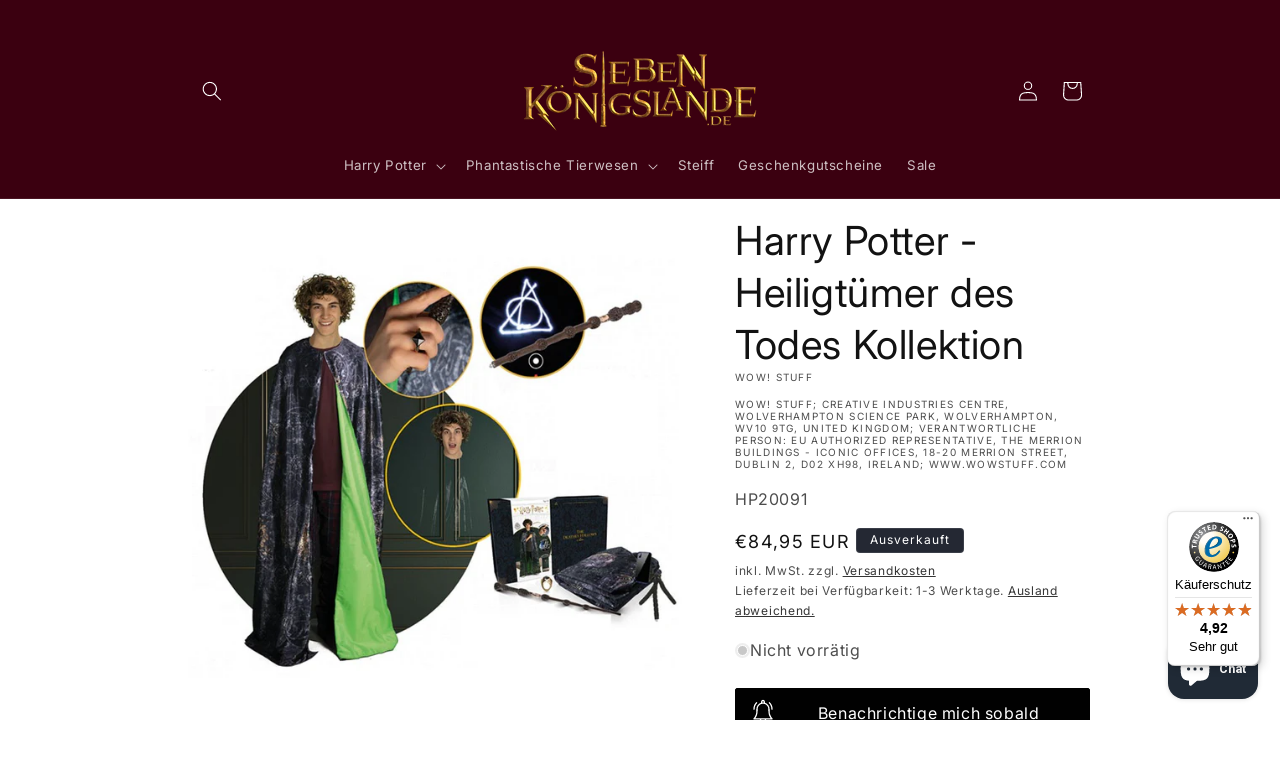

--- FILE ---
content_type: text/html; charset=utf-8
request_url: https://www.sieben-koenigslande.de/products/harry-potter-heiligtumer-des-todes-kollektion
body_size: 60596
content:
<!doctype html>
<html class="no-js" lang="de">
  <head>
  <script type="text/javascript" data-cmp-ab="1" src="https://cdn.consentmanager.net/delivery/autoblocking/5e9c37648121b.js" data-cmp-host="b.delivery.consentmanager.net" data-cmp-cdn="cdn.consentmanager.net" data-cmp-codesrc="1"></script>
    <meta charset="utf-8">
    <meta http-equiv="X-UA-Compatible" content="IE=edge">
    <meta name="viewport" content="width=device-width,initial-scale=1">
    <meta name="theme-color" content="">
    <link rel="canonical" href="https://www.sieben-koenigslande.de/products/harry-potter-heiligtumer-des-todes-kollektion"><link rel="icon" type="image/png" href="//www.sieben-koenigslande.de/cdn/shop/files/Favicon_SK.png?crop=center&height=32&v=1699518952&width=32"><link rel="preconnect" href="https://fonts.shopifycdn.com" crossorigin><title>
      Harry Potter - Heiligtümer des Todes Kollektion
 &ndash; Sieben Königslande</title>

    
      <meta name="description" content="Harry Potter - Heiligtümer des Todes Kollektion Diese Kollektion besteht aus dem Tarnumhang, der Elderstab und dem Stein der Wiederauferstehung. Harry Potter Tarnumhang - von Muggle zu magisch in wenigen Klicks! Darauf haben Fans schon lange gewartet: Mit dem Harry Potter Tarnumhang kann jetzt jeder unsichtbar werden! ">
    

    

<meta property="og:site_name" content="Sieben Königslande">
<meta property="og:url" content="https://www.sieben-koenigslande.de/products/harry-potter-heiligtumer-des-todes-kollektion">
<meta property="og:title" content="Harry Potter - Heiligtümer des Todes Kollektion">
<meta property="og:type" content="product">
<meta property="og:description" content="Harry Potter - Heiligtümer des Todes Kollektion Diese Kollektion besteht aus dem Tarnumhang, der Elderstab und dem Stein der Wiederauferstehung. Harry Potter Tarnumhang - von Muggle zu magisch in wenigen Klicks! Darauf haben Fans schon lange gewartet: Mit dem Harry Potter Tarnumhang kann jetzt jeder unsichtbar werden! "><meta property="og:image" content="http://www.sieben-koenigslande.de/cdn/shop/products/harry-potter-deathly-hallows-collection_1.jpg?v=1698506717">
  <meta property="og:image:secure_url" content="https://www.sieben-koenigslande.de/cdn/shop/products/harry-potter-deathly-hallows-collection_1.jpg?v=1698506717">
  <meta property="og:image:width" content="800">
  <meta property="og:image:height" content="800"><meta property="og:price:amount" content="84,95">
  <meta property="og:price:currency" content="EUR"><meta name="twitter:card" content="summary_large_image">
<meta name="twitter:title" content="Harry Potter - Heiligtümer des Todes Kollektion">
<meta name="twitter:description" content="Harry Potter - Heiligtümer des Todes Kollektion Diese Kollektion besteht aus dem Tarnumhang, der Elderstab und dem Stein der Wiederauferstehung. Harry Potter Tarnumhang - von Muggle zu magisch in wenigen Klicks! Darauf haben Fans schon lange gewartet: Mit dem Harry Potter Tarnumhang kann jetzt jeder unsichtbar werden! ">


    <script src="//www.sieben-koenigslande.de/cdn/shop/t/3/assets/constants.js?v=58251544750838685771698143379" defer="defer"></script>
    <script src="//www.sieben-koenigslande.de/cdn/shop/t/3/assets/pubsub.js?v=158357773527763999511698143380" defer="defer"></script>
    <script src="//www.sieben-koenigslande.de/cdn/shop/t/3/assets/global.js?v=54939145903281508041698143379" defer="defer"></script><script src="//www.sieben-koenigslande.de/cdn/shop/t/3/assets/animations.js?v=88693664871331136111698143379" defer="defer"></script><script>window.performance && window.performance.mark && window.performance.mark('shopify.content_for_header.start');</script><meta id="shopify-digital-wallet" name="shopify-digital-wallet" content="/78744715604/digital_wallets/dialog">
<meta name="shopify-checkout-api-token" content="7c5d9aff6b44b8b6ce21fb8359c1c887">
<meta id="in-context-paypal-metadata" data-shop-id="78744715604" data-venmo-supported="false" data-environment="production" data-locale="de_DE" data-paypal-v4="true" data-currency="EUR">
<link rel="alternate" type="application/json+oembed" href="https://www.sieben-koenigslande.de/products/harry-potter-heiligtumer-des-todes-kollektion.oembed">
<script async="async" src="/checkouts/internal/preloads.js?locale=de-DE"></script>
<link rel="preconnect" href="https://shop.app" crossorigin="anonymous">
<script async="async" src="https://shop.app/checkouts/internal/preloads.js?locale=de-DE&shop_id=78744715604" crossorigin="anonymous"></script>
<script id="apple-pay-shop-capabilities" type="application/json">{"shopId":78744715604,"countryCode":"DE","currencyCode":"EUR","merchantCapabilities":["supports3DS"],"merchantId":"gid:\/\/shopify\/Shop\/78744715604","merchantName":"Sieben Königslande","requiredBillingContactFields":["postalAddress","email"],"requiredShippingContactFields":["postalAddress","email"],"shippingType":"shipping","supportedNetworks":["visa","maestro","masterCard","amex"],"total":{"type":"pending","label":"Sieben Königslande","amount":"1.00"},"shopifyPaymentsEnabled":true,"supportsSubscriptions":true}</script>
<script id="shopify-features" type="application/json">{"accessToken":"7c5d9aff6b44b8b6ce21fb8359c1c887","betas":["rich-media-storefront-analytics"],"domain":"www.sieben-koenigslande.de","predictiveSearch":true,"shopId":78744715604,"locale":"de"}</script>
<script>var Shopify = Shopify || {};
Shopify.shop = "015a78-3.myshopify.com";
Shopify.locale = "de";
Shopify.currency = {"active":"EUR","rate":"1.0"};
Shopify.country = "DE";
Shopify.theme = {"name":"Spotlight","id":154861437268,"schema_name":"Spotlight","schema_version":"11.0.0","theme_store_id":1891,"role":"main"};
Shopify.theme.handle = "null";
Shopify.theme.style = {"id":null,"handle":null};
Shopify.cdnHost = "www.sieben-koenigslande.de/cdn";
Shopify.routes = Shopify.routes || {};
Shopify.routes.root = "/";</script>
<script type="module">!function(o){(o.Shopify=o.Shopify||{}).modules=!0}(window);</script>
<script>!function(o){function n(){var o=[];function n(){o.push(Array.prototype.slice.apply(arguments))}return n.q=o,n}var t=o.Shopify=o.Shopify||{};t.loadFeatures=n(),t.autoloadFeatures=n()}(window);</script>
<script>
  window.ShopifyPay = window.ShopifyPay || {};
  window.ShopifyPay.apiHost = "shop.app\/pay";
  window.ShopifyPay.redirectState = null;
</script>
<script id="shop-js-analytics" type="application/json">{"pageType":"product"}</script>
<script defer="defer" async type="module" src="//www.sieben-koenigslande.de/cdn/shopifycloud/shop-js/modules/v2/client.init-shop-cart-sync_kxAhZfSm.de.esm.js"></script>
<script defer="defer" async type="module" src="//www.sieben-koenigslande.de/cdn/shopifycloud/shop-js/modules/v2/chunk.common_5BMd6ono.esm.js"></script>
<script type="module">
  await import("//www.sieben-koenigslande.de/cdn/shopifycloud/shop-js/modules/v2/client.init-shop-cart-sync_kxAhZfSm.de.esm.js");
await import("//www.sieben-koenigslande.de/cdn/shopifycloud/shop-js/modules/v2/chunk.common_5BMd6ono.esm.js");

  window.Shopify.SignInWithShop?.initShopCartSync?.({"fedCMEnabled":true,"windoidEnabled":true});

</script>
<script>
  window.Shopify = window.Shopify || {};
  if (!window.Shopify.featureAssets) window.Shopify.featureAssets = {};
  window.Shopify.featureAssets['shop-js'] = {"shop-cart-sync":["modules/v2/client.shop-cart-sync_81xuAXRO.de.esm.js","modules/v2/chunk.common_5BMd6ono.esm.js"],"init-fed-cm":["modules/v2/client.init-fed-cm_B2l2C8gd.de.esm.js","modules/v2/chunk.common_5BMd6ono.esm.js"],"shop-button":["modules/v2/client.shop-button_DteRmTIv.de.esm.js","modules/v2/chunk.common_5BMd6ono.esm.js"],"init-windoid":["modules/v2/client.init-windoid_BrVTPDHy.de.esm.js","modules/v2/chunk.common_5BMd6ono.esm.js"],"shop-cash-offers":["modules/v2/client.shop-cash-offers_uZhaqfcC.de.esm.js","modules/v2/chunk.common_5BMd6ono.esm.js","modules/v2/chunk.modal_DhTZgVSk.esm.js"],"shop-toast-manager":["modules/v2/client.shop-toast-manager_lTRStNPf.de.esm.js","modules/v2/chunk.common_5BMd6ono.esm.js"],"init-shop-email-lookup-coordinator":["modules/v2/client.init-shop-email-lookup-coordinator_BhyMm2Vh.de.esm.js","modules/v2/chunk.common_5BMd6ono.esm.js"],"pay-button":["modules/v2/client.pay-button_uIj7-e2V.de.esm.js","modules/v2/chunk.common_5BMd6ono.esm.js"],"avatar":["modules/v2/client.avatar_BTnouDA3.de.esm.js"],"init-shop-cart-sync":["modules/v2/client.init-shop-cart-sync_kxAhZfSm.de.esm.js","modules/v2/chunk.common_5BMd6ono.esm.js"],"shop-login-button":["modules/v2/client.shop-login-button_hqVUT9QF.de.esm.js","modules/v2/chunk.common_5BMd6ono.esm.js","modules/v2/chunk.modal_DhTZgVSk.esm.js"],"init-customer-accounts-sign-up":["modules/v2/client.init-customer-accounts-sign-up_0Oyvgx7Z.de.esm.js","modules/v2/client.shop-login-button_hqVUT9QF.de.esm.js","modules/v2/chunk.common_5BMd6ono.esm.js","modules/v2/chunk.modal_DhTZgVSk.esm.js"],"init-shop-for-new-customer-accounts":["modules/v2/client.init-shop-for-new-customer-accounts_DojLPa1w.de.esm.js","modules/v2/client.shop-login-button_hqVUT9QF.de.esm.js","modules/v2/chunk.common_5BMd6ono.esm.js","modules/v2/chunk.modal_DhTZgVSk.esm.js"],"init-customer-accounts":["modules/v2/client.init-customer-accounts_DWlFj6gc.de.esm.js","modules/v2/client.shop-login-button_hqVUT9QF.de.esm.js","modules/v2/chunk.common_5BMd6ono.esm.js","modules/v2/chunk.modal_DhTZgVSk.esm.js"],"shop-follow-button":["modules/v2/client.shop-follow-button_BEIcZOGj.de.esm.js","modules/v2/chunk.common_5BMd6ono.esm.js","modules/v2/chunk.modal_DhTZgVSk.esm.js"],"lead-capture":["modules/v2/client.lead-capture_BSpzCmmh.de.esm.js","modules/v2/chunk.common_5BMd6ono.esm.js","modules/v2/chunk.modal_DhTZgVSk.esm.js"],"checkout-modal":["modules/v2/client.checkout-modal_8HiTfxyj.de.esm.js","modules/v2/chunk.common_5BMd6ono.esm.js","modules/v2/chunk.modal_DhTZgVSk.esm.js"],"shop-login":["modules/v2/client.shop-login_Fe0VhLV0.de.esm.js","modules/v2/chunk.common_5BMd6ono.esm.js","modules/v2/chunk.modal_DhTZgVSk.esm.js"],"payment-terms":["modules/v2/client.payment-terms_C8PkVPzh.de.esm.js","modules/v2/chunk.common_5BMd6ono.esm.js","modules/v2/chunk.modal_DhTZgVSk.esm.js"]};
</script>
<script>(function() {
  var isLoaded = false;
  function asyncLoad() {
    if (isLoaded) return;
    isLoaded = true;
    var urls = ["https:\/\/tseish-app.connect.trustedshops.com\/esc.js?apiBaseUrl=aHR0cHM6Ly90c2Vpc2gtYXBwLmNvbm5lY3QudHJ1c3RlZHNob3BzLmNvbQ==\u0026instanceId=MDE1YTc4LTMubXlzaG9waWZ5LmNvbQ==\u0026shop=015a78-3.myshopify.com"];
    for (var i = 0; i < urls.length; i++) {
      var s = document.createElement('script');
      s.type = 'text/javascript';
      s.async = true;
      s.src = urls[i];
      var x = document.getElementsByTagName('script')[0];
      x.parentNode.insertBefore(s, x);
    }
  };
  if(window.attachEvent) {
    window.attachEvent('onload', asyncLoad);
  } else {
    window.addEventListener('load', asyncLoad, false);
  }
})();</script>
<script id="__st">var __st={"a":78744715604,"offset":3600,"reqid":"93728ce8-2fa3-434f-9ed7-ec98f6be8594-1768968189","pageurl":"www.sieben-koenigslande.de\/products\/harry-potter-heiligtumer-des-todes-kollektion","u":"dd4a65e1b60c","p":"product","rtyp":"product","rid":8638064394580};</script>
<script>window.ShopifyPaypalV4VisibilityTracking = true;</script>
<script id="form-persister">!function(){'use strict';const t='contact',e='new_comment',n=[[t,t],['blogs',e],['comments',e],[t,'customer']],o='password',r='form_key',c=['recaptcha-v3-token','g-recaptcha-response','h-captcha-response',o],s=()=>{try{return window.sessionStorage}catch{return}},i='__shopify_v',u=t=>t.elements[r],a=function(){const t=[...n].map((([t,e])=>`form[action*='/${t}']:not([data-nocaptcha='true']) input[name='form_type'][value='${e}']`)).join(',');var e;return e=t,()=>e?[...document.querySelectorAll(e)].map((t=>t.form)):[]}();function m(t){const e=u(t);a().includes(t)&&(!e||!e.value)&&function(t){try{if(!s())return;!function(t){const e=s();if(!e)return;const n=u(t);if(!n)return;const o=n.value;o&&e.removeItem(o)}(t);const e=Array.from(Array(32),(()=>Math.random().toString(36)[2])).join('');!function(t,e){u(t)||t.append(Object.assign(document.createElement('input'),{type:'hidden',name:r})),t.elements[r].value=e}(t,e),function(t,e){const n=s();if(!n)return;const r=[...t.querySelectorAll(`input[type='${o}']`)].map((({name:t})=>t)),u=[...c,...r],a={};for(const[o,c]of new FormData(t).entries())u.includes(o)||(a[o]=c);n.setItem(e,JSON.stringify({[i]:1,action:t.action,data:a}))}(t,e)}catch(e){console.error('failed to persist form',e)}}(t)}const f=t=>{if('true'===t.dataset.persistBound)return;const e=function(t,e){const n=function(t){return'function'==typeof t.submit?t.submit:HTMLFormElement.prototype.submit}(t).bind(t);return function(){let t;return()=>{t||(t=!0,(()=>{try{e(),n()}catch(t){(t=>{console.error('form submit failed',t)})(t)}})(),setTimeout((()=>t=!1),250))}}()}(t,(()=>{m(t)}));!function(t,e){if('function'==typeof t.submit&&'function'==typeof e)try{t.submit=e}catch{}}(t,e),t.addEventListener('submit',(t=>{t.preventDefault(),e()})),t.dataset.persistBound='true'};!function(){function t(t){const e=(t=>{const e=t.target;return e instanceof HTMLFormElement?e:e&&e.form})(t);e&&m(e)}document.addEventListener('submit',t),document.addEventListener('DOMContentLoaded',(()=>{const e=a();for(const t of e)f(t);var n;n=document.body,new window.MutationObserver((t=>{for(const e of t)if('childList'===e.type&&e.addedNodes.length)for(const t of e.addedNodes)1===t.nodeType&&'FORM'===t.tagName&&a().includes(t)&&f(t)})).observe(n,{childList:!0,subtree:!0,attributes:!1}),document.removeEventListener('submit',t)}))}()}();</script>
<script integrity="sha256-4kQ18oKyAcykRKYeNunJcIwy7WH5gtpwJnB7kiuLZ1E=" data-source-attribution="shopify.loadfeatures" defer="defer" src="//www.sieben-koenigslande.de/cdn/shopifycloud/storefront/assets/storefront/load_feature-a0a9edcb.js" crossorigin="anonymous"></script>
<script crossorigin="anonymous" defer="defer" src="//www.sieben-koenigslande.de/cdn/shopifycloud/storefront/assets/shopify_pay/storefront-65b4c6d7.js?v=20250812"></script>
<script data-source-attribution="shopify.dynamic_checkout.dynamic.init">var Shopify=Shopify||{};Shopify.PaymentButton=Shopify.PaymentButton||{isStorefrontPortableWallets:!0,init:function(){window.Shopify.PaymentButton.init=function(){};var t=document.createElement("script");t.src="https://www.sieben-koenigslande.de/cdn/shopifycloud/portable-wallets/latest/portable-wallets.de.js",t.type="module",document.head.appendChild(t)}};
</script>
<script data-source-attribution="shopify.dynamic_checkout.buyer_consent">
  function portableWalletsHideBuyerConsent(e){var t=document.getElementById("shopify-buyer-consent"),n=document.getElementById("shopify-subscription-policy-button");t&&n&&(t.classList.add("hidden"),t.setAttribute("aria-hidden","true"),n.removeEventListener("click",e))}function portableWalletsShowBuyerConsent(e){var t=document.getElementById("shopify-buyer-consent"),n=document.getElementById("shopify-subscription-policy-button");t&&n&&(t.classList.remove("hidden"),t.removeAttribute("aria-hidden"),n.addEventListener("click",e))}window.Shopify?.PaymentButton&&(window.Shopify.PaymentButton.hideBuyerConsent=portableWalletsHideBuyerConsent,window.Shopify.PaymentButton.showBuyerConsent=portableWalletsShowBuyerConsent);
</script>
<script>
  function portableWalletsCleanup(e){e&&e.src&&console.error("Failed to load portable wallets script "+e.src);var t=document.querySelectorAll("shopify-accelerated-checkout .shopify-payment-button__skeleton, shopify-accelerated-checkout-cart .wallet-cart-button__skeleton"),e=document.getElementById("shopify-buyer-consent");for(let e=0;e<t.length;e++)t[e].remove();e&&e.remove()}function portableWalletsNotLoadedAsModule(e){e instanceof ErrorEvent&&"string"==typeof e.message&&e.message.includes("import.meta")&&"string"==typeof e.filename&&e.filename.includes("portable-wallets")&&(window.removeEventListener("error",portableWalletsNotLoadedAsModule),window.Shopify.PaymentButton.failedToLoad=e,"loading"===document.readyState?document.addEventListener("DOMContentLoaded",window.Shopify.PaymentButton.init):window.Shopify.PaymentButton.init())}window.addEventListener("error",portableWalletsNotLoadedAsModule);
</script>

<script type="module" src="https://www.sieben-koenigslande.de/cdn/shopifycloud/portable-wallets/latest/portable-wallets.de.js" onError="portableWalletsCleanup(this)" crossorigin="anonymous"></script>
<script nomodule>
  document.addEventListener("DOMContentLoaded", portableWalletsCleanup);
</script>

<link id="shopify-accelerated-checkout-styles" rel="stylesheet" media="screen" href="https://www.sieben-koenigslande.de/cdn/shopifycloud/portable-wallets/latest/accelerated-checkout-backwards-compat.css" crossorigin="anonymous">
<style id="shopify-accelerated-checkout-cart">
        #shopify-buyer-consent {
  margin-top: 1em;
  display: inline-block;
  width: 100%;
}

#shopify-buyer-consent.hidden {
  display: none;
}

#shopify-subscription-policy-button {
  background: none;
  border: none;
  padding: 0;
  text-decoration: underline;
  font-size: inherit;
  cursor: pointer;
}

#shopify-subscription-policy-button::before {
  box-shadow: none;
}

      </style>
<script id="sections-script" data-sections="header" defer="defer" src="//www.sieben-koenigslande.de/cdn/shop/t/3/compiled_assets/scripts.js?v=2448"></script>
<script>window.performance && window.performance.mark && window.performance.mark('shopify.content_for_header.end');</script>


    <style data-shopify>
      @font-face {
  font-family: Inter;
  font-weight: 400;
  font-style: normal;
  font-display: swap;
  src: url("//www.sieben-koenigslande.de/cdn/fonts/inter/inter_n4.b2a3f24c19b4de56e8871f609e73ca7f6d2e2bb9.woff2") format("woff2"),
       url("//www.sieben-koenigslande.de/cdn/fonts/inter/inter_n4.af8052d517e0c9ffac7b814872cecc27ae1fa132.woff") format("woff");
}

      @font-face {
  font-family: Inter;
  font-weight: 700;
  font-style: normal;
  font-display: swap;
  src: url("//www.sieben-koenigslande.de/cdn/fonts/inter/inter_n7.02711e6b374660cfc7915d1afc1c204e633421e4.woff2") format("woff2"),
       url("//www.sieben-koenigslande.de/cdn/fonts/inter/inter_n7.6dab87426f6b8813070abd79972ceaf2f8d3b012.woff") format("woff");
}

      @font-face {
  font-family: Inter;
  font-weight: 400;
  font-style: italic;
  font-display: swap;
  src: url("//www.sieben-koenigslande.de/cdn/fonts/inter/inter_i4.feae1981dda792ab80d117249d9c7e0f1017e5b3.woff2") format("woff2"),
       url("//www.sieben-koenigslande.de/cdn/fonts/inter/inter_i4.62773b7113d5e5f02c71486623cf828884c85c6e.woff") format("woff");
}

      @font-face {
  font-family: Inter;
  font-weight: 700;
  font-style: italic;
  font-display: swap;
  src: url("//www.sieben-koenigslande.de/cdn/fonts/inter/inter_i7.b377bcd4cc0f160622a22d638ae7e2cd9b86ea4c.woff2") format("woff2"),
       url("//www.sieben-koenigslande.de/cdn/fonts/inter/inter_i7.7c69a6a34e3bb44fcf6f975857e13b9a9b25beb4.woff") format("woff");
}

      @font-face {
  font-family: Inter;
  font-weight: 400;
  font-style: normal;
  font-display: swap;
  src: url("//www.sieben-koenigslande.de/cdn/fonts/inter/inter_n4.b2a3f24c19b4de56e8871f609e73ca7f6d2e2bb9.woff2") format("woff2"),
       url("//www.sieben-koenigslande.de/cdn/fonts/inter/inter_n4.af8052d517e0c9ffac7b814872cecc27ae1fa132.woff") format("woff");
}


      
        :root,
        .color-background-1 {
          --color-background: 255,255,255;
        
          --gradient-background: #ffffff;
        
        --color-foreground: 18,18,18;
        --color-shadow: 18,18,18;
        --color-button: 252,228,119;
        --color-button-text: 18,18,18;
        --color-secondary-button: 255,255,255;
        --color-secondary-button-text: 18,18,18;
        --color-link: 18,18,18;
        --color-badge-foreground: 18,18,18;
        --color-badge-background: 255,255,255;
        --color-badge-border: 18,18,18;
        --payment-terms-background-color: rgb(255 255 255);
      }
      
        
        .color-background-2 {
          --color-background: 243,243,243;
        
          --gradient-background: #f3f3f3;
        
        --color-foreground: 18,18,18;
        --color-shadow: 18,18,18;
        --color-button: 18,18,18;
        --color-button-text: 243,243,243;
        --color-secondary-button: 243,243,243;
        --color-secondary-button-text: 18,18,18;
        --color-link: 18,18,18;
        --color-badge-foreground: 18,18,18;
        --color-badge-background: 243,243,243;
        --color-badge-border: 18,18,18;
        --payment-terms-background-color: rgb(243 243 243);
      }
      
        
        .color-inverse {
          --color-background: 36,40,51;
        
          --gradient-background: #242833;
        
        --color-foreground: 255,255,255;
        --color-shadow: 18,18,18;
        --color-button: 255,255,255;
        --color-button-text: 18,18,18;
        --color-secondary-button: 36,40,51;
        --color-secondary-button-text: 255,255,255;
        --color-link: 255,255,255;
        --color-badge-foreground: 255,255,255;
        --color-badge-background: 36,40,51;
        --color-badge-border: 255,255,255;
        --payment-terms-background-color: rgb(36 40 51);
      }
      
        
        .color-accent-1 {
          --color-background: 18,18,18;
        
          --gradient-background: #121212;
        
        --color-foreground: 255,255,255;
        --color-shadow: 18,18,18;
        --color-button: 255,255,255;
        --color-button-text: 18,18,18;
        --color-secondary-button: 18,18,18;
        --color-secondary-button-text: 255,255,255;
        --color-link: 255,255,255;
        --color-badge-foreground: 255,255,255;
        --color-badge-background: 18,18,18;
        --color-badge-border: 255,255,255;
        --payment-terms-background-color: rgb(18 18 18);
      }
      
        
        .color-accent-2 {
          --color-background: 185,0,0;
        
          --gradient-background: #b90000;
        
        --color-foreground: 255,255,255;
        --color-shadow: 18,18,18;
        --color-button: 255,255,255;
        --color-button-text: 185,0,0;
        --color-secondary-button: 185,0,0;
        --color-secondary-button-text: 255,255,255;
        --color-link: 255,255,255;
        --color-badge-foreground: 255,255,255;
        --color-badge-background: 185,0,0;
        --color-badge-border: 255,255,255;
        --payment-terms-background-color: rgb(185 0 0);
      }
      
        
        .color-scheme-b3f16ef8-337c-4b30-869e-97ba49025e64 {
          --color-background: 252,228,119;
        
          --gradient-background: #fce477;
        
        --color-foreground: 18,18,18;
        --color-shadow: 18,18,18;
        --color-button: 252,228,119;
        --color-button-text: 18,18,18;
        --color-secondary-button: 252,228,119;
        --color-secondary-button-text: 18,18,18;
        --color-link: 18,18,18;
        --color-badge-foreground: 18,18,18;
        --color-badge-background: 252,228,119;
        --color-badge-border: 18,18,18;
        --payment-terms-background-color: rgb(252 228 119);
      }
      
        
        .color-scheme-e109ed47-cd59-4b9a-acb5-c64bf469b78a {
          --color-background: 59,0,16;
        
          --gradient-background: #3b0010;
        
        --color-foreground: 255,255,255;
        --color-shadow: 18,18,18;
        --color-button: 255,255,255;
        --color-button-text: 18,18,18;
        --color-secondary-button: 59,0,16;
        --color-secondary-button-text: 18,18,18;
        --color-link: 18,18,18;
        --color-badge-foreground: 255,255,255;
        --color-badge-background: 59,0,16;
        --color-badge-border: 255,255,255;
        --payment-terms-background-color: rgb(59 0 16);
      }
      

      body, .color-background-1, .color-background-2, .color-inverse, .color-accent-1, .color-accent-2, .color-scheme-b3f16ef8-337c-4b30-869e-97ba49025e64, .color-scheme-e109ed47-cd59-4b9a-acb5-c64bf469b78a {
        color: rgba(var(--color-foreground), 0.75);
        background-color: rgb(var(--color-background));
      }

      :root {
        --font-body-family: Inter, sans-serif;
        --font-body-style: normal;
        --font-body-weight: 400;
        --font-body-weight-bold: 700;

        --font-heading-family: Inter, sans-serif;
        --font-heading-style: normal;
        --font-heading-weight: 400;

        --font-body-scale: 1.0;
        --font-heading-scale: 1.0;

        --media-padding: px;
        --media-border-opacity: 0.0;
        --media-border-width: 0px;
        --media-radius: 4px;
        --media-shadow-opacity: 0.0;
        --media-shadow-horizontal-offset: 0px;
        --media-shadow-vertical-offset: 4px;
        --media-shadow-blur-radius: 5px;
        --media-shadow-visible: 0;

        --page-width: 100rem;
        --page-width-margin: 0rem;

        --product-card-image-padding: 0.0rem;
        --product-card-corner-radius: 1.6rem;
        --product-card-text-alignment: left;
        --product-card-border-width: 0.0rem;
        --product-card-border-opacity: 0.1;
        --product-card-shadow-opacity: 0.0;
        --product-card-shadow-visible: 0;
        --product-card-shadow-horizontal-offset: 0.0rem;
        --product-card-shadow-vertical-offset: 0.4rem;
        --product-card-shadow-blur-radius: 0.5rem;

        --collection-card-image-padding: 0.0rem;
        --collection-card-corner-radius: 1.6rem;
        --collection-card-text-alignment: left;
        --collection-card-border-width: 0.0rem;
        --collection-card-border-opacity: 0.1;
        --collection-card-shadow-opacity: 0.0;
        --collection-card-shadow-visible: 0;
        --collection-card-shadow-horizontal-offset: 0.0rem;
        --collection-card-shadow-vertical-offset: 0.4rem;
        --collection-card-shadow-blur-radius: 0.5rem;

        --blog-card-image-padding: 0.0rem;
        --blog-card-corner-radius: 1.6rem;
        --blog-card-text-alignment: left;
        --blog-card-border-width: 0.0rem;
        --blog-card-border-opacity: 0.1;
        --blog-card-shadow-opacity: 0.0;
        --blog-card-shadow-visible: 0;
        --blog-card-shadow-horizontal-offset: 0.0rem;
        --blog-card-shadow-vertical-offset: 0.4rem;
        --blog-card-shadow-blur-radius: 0.5rem;

        --badge-corner-radius: 0.4rem;

        --popup-border-width: 1px;
        --popup-border-opacity: 1.0;
        --popup-corner-radius: 4px;
        --popup-shadow-opacity: 0.0;
        --popup-shadow-horizontal-offset: 0px;
        --popup-shadow-vertical-offset: 4px;
        --popup-shadow-blur-radius: 5px;

        --drawer-border-width: 1px;
        --drawer-border-opacity: 0.1;
        --drawer-shadow-opacity: 0.0;
        --drawer-shadow-horizontal-offset: 0px;
        --drawer-shadow-vertical-offset: 4px;
        --drawer-shadow-blur-radius: 5px;

        --spacing-sections-desktop: 0px;
        --spacing-sections-mobile: 0px;

        --grid-desktop-vertical-spacing: 16px;
        --grid-desktop-horizontal-spacing: 16px;
        --grid-mobile-vertical-spacing: 8px;
        --grid-mobile-horizontal-spacing: 8px;

        --text-boxes-border-opacity: 0.1;
        --text-boxes-border-width: 0px;
        --text-boxes-radius: 0px;
        --text-boxes-shadow-opacity: 0.0;
        --text-boxes-shadow-visible: 0;
        --text-boxes-shadow-horizontal-offset: 0px;
        --text-boxes-shadow-vertical-offset: 4px;
        --text-boxes-shadow-blur-radius: 5px;

        --buttons-radius: 4px;
        --buttons-radius-outset: 5px;
        --buttons-border-width: 1px;
        --buttons-border-opacity: 1.0;
        --buttons-shadow-opacity: 0.0;
        --buttons-shadow-visible: 0;
        --buttons-shadow-horizontal-offset: 0px;
        --buttons-shadow-vertical-offset: 4px;
        --buttons-shadow-blur-radius: 5px;
        --buttons-border-offset: 0.3px;

        --inputs-radius: 4px;
        --inputs-border-width: 1px;
        --inputs-border-opacity: 1.0;
        --inputs-shadow-opacity: 0.0;
        --inputs-shadow-horizontal-offset: 0px;
        --inputs-margin-offset: 0px;
        --inputs-shadow-vertical-offset: 12px;
        --inputs-shadow-blur-radius: 5px;
        --inputs-radius-outset: 5px;

        --variant-pills-radius: 40px;
        --variant-pills-border-width: 1px;
        --variant-pills-border-opacity: 0.55;
        --variant-pills-shadow-opacity: 0.0;
        --variant-pills-shadow-horizontal-offset: 0px;
        --variant-pills-shadow-vertical-offset: 4px;
        --variant-pills-shadow-blur-radius: 5px;
      }

      *,
      *::before,
      *::after {
        box-sizing: inherit;
      }

      html {
        box-sizing: border-box;
        font-size: calc(var(--font-body-scale) * 62.5%);
        height: 100%;
      }

      body {

        display: grid;
        grid-template-rows: auto auto 1fr auto;
        grid-template-columns: 100%;
        min-height: 100%;
        margin: 0;
        font-size: 1.5rem;
        letter-spacing: 0.06rem;
        line-height: calc(1 + 0.8 / var(--font-body-scale));
        font-family: var(--font-body-family);
        font-style: var(--font-body-style);
        font-weight: var(--font-body-weight);
      }

      @media screen and (min-width: 750px) {
        body {
          font-size: 1.6rem;
        }
      }
    </style>

    <link href="//www.sieben-koenigslande.de/cdn/shop/t/3/assets/base.css?v=167703262471102472241748676629" rel="stylesheet" type="text/css" media="all" />
<link rel="preload" as="font" href="//www.sieben-koenigslande.de/cdn/fonts/inter/inter_n4.b2a3f24c19b4de56e8871f609e73ca7f6d2e2bb9.woff2" type="font/woff2" crossorigin><link rel="preload" as="font" href="//www.sieben-koenigslande.de/cdn/fonts/inter/inter_n4.b2a3f24c19b4de56e8871f609e73ca7f6d2e2bb9.woff2" type="font/woff2" crossorigin><link href="//www.sieben-koenigslande.de/cdn/shop/t/3/assets/component-localization-form.css?v=143319823105703127341698143379" rel="stylesheet" type="text/css" media="all" />
      <script src="//www.sieben-koenigslande.de/cdn/shop/t/3/assets/localization-form.js?v=161644695336821385561698143379" defer="defer"></script><link
        rel="stylesheet"
        href="//www.sieben-koenigslande.de/cdn/shop/t/3/assets/component-predictive-search.css?v=118923337488134913561698143379"
        media="print"
        onload="this.media='all'"
      ><script>
      document.documentElement.className = document.documentElement.className.replace('no-js', 'js');
      if (Shopify.designMode) {
        document.documentElement.classList.add('shopify-design-mode');
      }
    </script>
  <script>window.is_hulkpo_installed=true</script><!-- BEGIN app block: shopify://apps/oneloyalty/blocks/widget/6119b281-36ce-42b5-93ab-6aaf5fb224ce -->
<!-- BEGIN app snippet: scriptAppJson -->

<script type="application/json" data-app="one-loyalty-setting">
  {
    "shop": {
     "id": 78744715604,
     "currency": "EUR",
     "shopify_domain": "015a78-3.myshopify.com",
     "storefront_access_token": ""
    },
    "customer": {
      "id": "",
      "email": "",
      "first_name": "",
      "last_name": "",
      "phone": "",
      "money_format": "€{{amount_with_comma_separator}}", 
      "country": "",
      "country_code": "",
      "language": "de",
      "default_first_name": "",
      "default_last_name": "",
      "default_address1": "",
      "default_address2": "",
      "default_city": "",
      "accepts_marketing": false,
      "isGuest": true,
      "store_credit_balance": null,
      "orders_count": 0
    },
    "template":  "product" , 
    "product":  {"id":8638064394580,"title":"Harry Potter - Heiligtümer des Todes Kollektion","handle":"harry-potter-heiligtumer-des-todes-kollektion","description":"\u003cspan style=\"font-size:14px;\"\u003e\u003cstrong\u003e\u003cem\u003eHarry Potter - Heiligtümer des Todes Kollektion\u003c\/em\u003e\u003c\/strong\u003e\u003c\/span\u003e\u003cbr\u003e\r\n\u003cbr\u003e\r\n\u003cspan style='display: inline !important; float: none; background-color: rgb(255, 255, 255); color: rgb(62, 62, 62); font-family: \"Open Sans\",sans-serif; font-size: 12px; font-style: normal; font-variant: normal; font-weight: 300; letter-spacing: normal; line-height: normal; orphans: 2; text-align: left; text-decoration: none; text-indent: 0px; text-transform: none; -webkit-text-stroke-width: 0px; white-space: normal; word-break: normal; word-spacing: 0px;'\u003eDiese Kollektion besteht aus dem Tarnumhang, der Elderstab und dem Stein der Wiederauferstehung.\u003cbr\u003e\r\n\u003cbr\u003e\r\nHarry Potter Tarnumhang - von Muggle zu magisch in wenigen Klicks! Darauf haben Fans schon lange gewartet: Mit dem Harry Potter Tarnumhang kann jetzt jeder unsichtbar werden! Möglich macht dies eine kostenlose Spezialeffekte-App, in der alles \"verschwindet\", was unter dem Umhang aus hochwertigem Stoff verborgen ist. \u003c\/span\u003e\u003cspan style='display: inline !important; float: none; background-color: rgb(255, 255, 255); color: rgb(62, 62, 62); font-family: \"Open Sans\",sans-serif; font-size: 12px; font-style: normal; font-variant: normal; font-weight: 300; letter-spacing: normal; line-height: normal; orphans: 2; text-align: left; text-decoration: none; text-indent: 0px; text-transform: none; -webkit-text-stroke-width: 0px; white-space: normal; word-break: normal; word-spacing: 0px;'\u003eFans können Fotos machen, Videos aufnehmen und ihre Werke speichern oder mit Freunden teilen. Die passende Smartphone-Halterung für die optimale Kontrolle beim Aufnehmen ist bereits enthalten. Jetzt loslegen und die Lieblingsszenen nachstellen - oder unsichtbar durch die eigene magische Welt streifen.\u003cbr\u003e\r\n\u003cbr\u003e\r\nDer Elderstab beinhaltet eine bunte LED Leuchte. Mit diesem Zauberstab können tolle Lichtbilder kreiert werden.\u003cbr\u003e\r\n\u003cbr\u003e\r\nDer Stein der Wiederauferstehung versteckt sich im Film in einem goldenen Schnatz. \u003cem\u003eDer goldene Schnatz ist nicht im Lieferumfang enthalten!\u003c\/em\u003e\u003c\/span\u003e\u003cbr style=\"color: rgb(62, 62, 62); font-family: \u0026amp;quot;open sans\u0026amp;quot;,sans-serif; font-size: 12px; font-style: normal; font-variant: normal; font-weight: 300; letter-spacing: normal; margin-bottom: 0px; margin-left: 0px; margin-right: 0px; margin-top: 0px; orphans: 2; padding-bottom: 0px; padding-left: 0px; padding-right: 0px; padding-top: 0px; text-align: left; text-decoration: none; text-indent: 0px; text-transform: none; -webkit-text-stroke-width: 0px; white-space: normal; word-spacing: 0px;\"\u003e\r\n\u003cbr style=\"color: rgb(62, 62, 62); font-family: \u0026amp;quot;open sans\u0026amp;quot;,sans-serif; font-size: 12px; font-style: normal; font-variant: normal; font-weight: 300; letter-spacing: normal; margin-bottom: 0px; margin-left: 0px; margin-right: 0px; margin-top: 0px; orphans: 2; padding-bottom: 0px; padding-left: 0px; padding-right: 0px; padding-top: 0px; text-align: left; text-decoration: none; text-indent: 0px; text-transform: none; -webkit-text-stroke-width: 0px; white-space: normal; word-spacing: 0px;\"\u003e\r\n\u003cem\u003e\u003cstrong\u003e\u003cspan style='display: inline !important; float: none; background-color: rgb(255, 255, 255); color: rgb(62, 62, 62); font-family: \"Open Sans\",sans-serif; font-size: 12px; font-style: normal; font-variant: normal; font-weight: 300; letter-spacing: normal; line-height: normal; orphans: 2; text-align: left; text-decoration: none; text-indent: 0px; text-transform: none; -webkit-text-stroke-width: 0px; white-space: normal; word-break: normal; word-spacing: 0px;'\u003eFeatures:\u003c\/span\u003e\u003c\/strong\u003e\u003c\/em\u003e\u003cbr style=\"color: rgb(62, 62, 62); font-family: \u0026amp;quot;open sans\u0026amp;quot;,sans-serif; font-size: 12px; font-style: normal; font-variant: normal; font-weight: 300; letter-spacing: normal; margin-bottom: 0px; margin-left: 0px; margin-right: 0px; margin-top: 0px; orphans: 2; padding-bottom: 0px; padding-left: 0px; padding-right: 0px; padding-top: 0px; text-align: left; text-decoration: none; text-indent: 0px; text-transform: none; -webkit-text-stroke-width: 0px; white-space: normal; word-spacing: 0px;\"\u003e\r\n\u003cspan style='display: inline !important; float: none; background-color: rgb(255, 255, 255); color: rgb(62, 62, 62); font-family: \"Open Sans\",sans-serif; font-size: 12px; font-style: normal; font-variant: normal; font-weight: 300; letter-spacing: normal; line-height: normal; orphans: 2; text-align: left; text-decoration: none; text-indent: 0px; text-transform: none; -webkit-text-stroke-width: 0px; white-space: normal; word-break: normal; word-spacing: 0px;'\u003e- Umhang zum \"Unsichtbarmachen\"\u003c\/span\u003e\u003cbr style=\"color: rgb(62, 62, 62); font-family: \u0026amp;quot;open sans\u0026amp;quot;,sans-serif; font-size: 12px; font-style: normal; font-variant: normal; font-weight: 300; letter-spacing: normal; margin-bottom: 0px; margin-left: 0px; margin-right: 0px; margin-top: 0px; orphans: 2; padding-bottom: 0px; padding-left: 0px; padding-right: 0px; padding-top: 0px; text-align: left; text-decoration: none; text-indent: 0px; text-transform: none; -webkit-text-stroke-width: 0px; white-space: normal; word-spacing: 0px;\"\u003e\r\n\u003cspan style='display: inline !important; float: none; background-color: rgb(255, 255, 255); color: rgb(62, 62, 62); font-family: \"Open Sans\",sans-serif; font-size: 12px; font-style: normal; font-variant: normal; font-weight: 300; letter-spacing: normal; line-height: normal; orphans: 2; text-align: left; text-decoration: none; text-indent: 0px; text-transform: none; -webkit-text-stroke-width: 0px; white-space: normal; word-break: normal; word-spacing: 0px;'\u003e- kostenlose Spezialeffekte-App für iOS und Android\u003c\/span\u003e\u003cbr style=\"color: rgb(62, 62, 62); font-family: \u0026amp;quot;open sans\u0026amp;quot;,sans-serif; font-size: 12px; font-style: normal; font-variant: normal; font-weight: 300; letter-spacing: normal; margin-bottom: 0px; margin-left: 0px; margin-right: 0px; margin-top: 0px; orphans: 2; padding-bottom: 0px; padding-left: 0px; padding-right: 0px; padding-top: 0px; text-align: left; text-decoration: none; text-indent: 0px; text-transform: none; -webkit-text-stroke-width: 0px; white-space: normal; word-spacing: 0px;\"\u003e\r\n\u003cspan style='display: inline !important; float: none; background-color: rgb(255, 255, 255); color: rgb(62, 62, 62); font-family: \"Open Sans\",sans-serif; font-size: 12px; font-style: normal; font-variant: normal; font-weight: 300; letter-spacing: normal; line-height: normal; orphans: 2; text-align: left; text-decoration: none; text-indent: 0px; text-transform: none; -webkit-text-stroke-width: 0px; white-space: normal; word-break: normal; word-spacing: 0px;'\u003e- Fotos und Videos aufnehmen, speichern und teilen\u003c\/span\u003e\u003cbr style=\"color: rgb(62, 62, 62); font-family: \u0026amp;quot;open sans\u0026amp;quot;,sans-serif; font-size: 12px; font-style: normal; font-variant: normal; font-weight: 300; letter-spacing: normal; margin-bottom: 0px; margin-left: 0px; margin-right: 0px; margin-top: 0px; orphans: 2; padding-bottom: 0px; padding-left: 0px; padding-right: 0px; padding-top: 0px; text-align: left; text-decoration: none; text-indent: 0px; text-transform: none; -webkit-text-stroke-width: 0px; white-space: normal; word-spacing: 0px;\"\u003e\r\n\u003cspan style='display: inline !important; float: none; background-color: rgb(255, 255, 255); color: rgb(62, 62, 62); font-family: \"Open Sans\",sans-serif; font-size: 12px; font-style: normal; font-variant: normal; font-weight: 300; letter-spacing: normal; line-height: normal; orphans: 2; text-align: left; text-decoration: none; text-indent: 0px; text-transform: none; -webkit-text-stroke-width: 0px; white-space: normal; word-break: normal; word-spacing: 0px;'\u003e- inklusive Smartphone-Halterung\u003c\/span\u003e\u003cbr\u003e\r\n\u003cbr style=\"color: rgb(62, 62, 62); font-family: \u0026amp;quot;open sans\u0026amp;quot;,sans-serif; font-size: 12px; font-style: normal; font-variant: normal; font-weight: 300; letter-spacing: normal; margin-bottom: 0px; margin-left: 0px; margin-right: 0px; margin-top: 0px; orphans: 2; padding-bottom: 0px; padding-left: 0px; padding-right: 0px; padding-top: 0px; text-align: left; text-decoration: none; text-indent: 0px; text-transform: none; -webkit-text-stroke-width: 0px; white-space: normal; word-spacing: 0px;\"\u003e\r\n\u003cspan style='display: inline !important; float: none; background-color: rgb(255, 255, 255); color: rgb(62, 62, 62); font-family: \"Open Sans\",sans-serif; font-size: 12px; font-style: normal; font-variant: normal; font-weight: 300; letter-spacing: normal; line-height: normal; orphans: 2; text-align: left; text-decoration: none; text-indent: 0px; text-transform: none; -webkit-text-stroke-width: 0px; white-space: normal; word-break: normal; word-spacing: 0px;'\u003eAltersempfehlung: ab 6 Jahren\u003c\/span\u003e\u003cbr\u003e\r\n\u003cbr\u003e\r\n\u003cbr\u003e\r\n\u003cbr\u003e\r\nWarnhinweis: \u003cbr\u003e\r\nAchtung! Nicht für Kinder unter 36 Monaten geeignet. Achtung! Enthält verschluckbare Kleinteile. Erstickungsgefahr","published_at":"2023-11-21T06:37:07+01:00","created_at":"2023-10-28T17:25:17+02:00","vendor":"Wow! Stuff","type":"","tags":["nada-hidden"],"price":8495,"price_min":8495,"price_max":8495,"available":false,"price_varies":false,"compare_at_price":null,"compare_at_price_min":0,"compare_at_price_max":0,"compare_at_price_varies":false,"variants":[{"id":47108929093972,"title":"Default Title","option1":"Default Title","option2":null,"option3":null,"sku":"HP20091","requires_shipping":true,"taxable":true,"featured_image":null,"available":false,"name":"Harry Potter - Heiligtümer des Todes Kollektion","public_title":null,"options":["Default Title"],"price":8495,"weight":500,"compare_at_price":null,"inventory_management":"shopify","barcode":"5055394014282","requires_selling_plan":false,"selling_plan_allocations":[]}],"images":["\/\/www.sieben-koenigslande.de\/cdn\/shop\/products\/harry-potter-deathly-hallows-collection_1.jpg?v=1698506717","\/\/www.sieben-koenigslande.de\/cdn\/shop\/products\/x_wows209454002_a_2317_2.jpg?v=1698506717"],"featured_image":"\/\/www.sieben-koenigslande.de\/cdn\/shop\/products\/harry-potter-deathly-hallows-collection_1.jpg?v=1698506717","options":["Title"],"media":[{"alt":"Harry Potter - Heiligtümer des Todes Kollektion","id":44917001814356,"position":1,"preview_image":{"aspect_ratio":1.0,"height":800,"width":800,"src":"\/\/www.sieben-koenigslande.de\/cdn\/shop\/products\/harry-potter-deathly-hallows-collection_1.jpg?v=1698506717"},"aspect_ratio":1.0,"height":800,"media_type":"image","src":"\/\/www.sieben-koenigslande.de\/cdn\/shop\/products\/harry-potter-deathly-hallows-collection_1.jpg?v=1698506717","width":800},{"alt":"Harry Potter - Heiligtümer des Todes Kollektion","id":44917001847124,"position":2,"preview_image":{"aspect_ratio":1.0,"height":1000,"width":1000,"src":"\/\/www.sieben-koenigslande.de\/cdn\/shop\/products\/x_wows209454002_a_2317_2.jpg?v=1698506717"},"aspect_ratio":1.0,"height":1000,"media_type":"image","src":"\/\/www.sieben-koenigslande.de\/cdn\/shop\/products\/x_wows209454002_a_2317_2.jpg?v=1698506717","width":1000}],"requires_selling_plan":false,"selling_plan_groups":[],"content":"\u003cspan style=\"font-size:14px;\"\u003e\u003cstrong\u003e\u003cem\u003eHarry Potter - Heiligtümer des Todes Kollektion\u003c\/em\u003e\u003c\/strong\u003e\u003c\/span\u003e\u003cbr\u003e\r\n\u003cbr\u003e\r\n\u003cspan style='display: inline !important; float: none; background-color: rgb(255, 255, 255); color: rgb(62, 62, 62); font-family: \"Open Sans\",sans-serif; font-size: 12px; font-style: normal; font-variant: normal; font-weight: 300; letter-spacing: normal; line-height: normal; orphans: 2; text-align: left; text-decoration: none; text-indent: 0px; text-transform: none; -webkit-text-stroke-width: 0px; white-space: normal; word-break: normal; word-spacing: 0px;'\u003eDiese Kollektion besteht aus dem Tarnumhang, der Elderstab und dem Stein der Wiederauferstehung.\u003cbr\u003e\r\n\u003cbr\u003e\r\nHarry Potter Tarnumhang - von Muggle zu magisch in wenigen Klicks! Darauf haben Fans schon lange gewartet: Mit dem Harry Potter Tarnumhang kann jetzt jeder unsichtbar werden! Möglich macht dies eine kostenlose Spezialeffekte-App, in der alles \"verschwindet\", was unter dem Umhang aus hochwertigem Stoff verborgen ist. \u003c\/span\u003e\u003cspan style='display: inline !important; float: none; background-color: rgb(255, 255, 255); color: rgb(62, 62, 62); font-family: \"Open Sans\",sans-serif; font-size: 12px; font-style: normal; font-variant: normal; font-weight: 300; letter-spacing: normal; line-height: normal; orphans: 2; text-align: left; text-decoration: none; text-indent: 0px; text-transform: none; -webkit-text-stroke-width: 0px; white-space: normal; word-break: normal; word-spacing: 0px;'\u003eFans können Fotos machen, Videos aufnehmen und ihre Werke speichern oder mit Freunden teilen. Die passende Smartphone-Halterung für die optimale Kontrolle beim Aufnehmen ist bereits enthalten. Jetzt loslegen und die Lieblingsszenen nachstellen - oder unsichtbar durch die eigene magische Welt streifen.\u003cbr\u003e\r\n\u003cbr\u003e\r\nDer Elderstab beinhaltet eine bunte LED Leuchte. Mit diesem Zauberstab können tolle Lichtbilder kreiert werden.\u003cbr\u003e\r\n\u003cbr\u003e\r\nDer Stein der Wiederauferstehung versteckt sich im Film in einem goldenen Schnatz. \u003cem\u003eDer goldene Schnatz ist nicht im Lieferumfang enthalten!\u003c\/em\u003e\u003c\/span\u003e\u003cbr style=\"color: rgb(62, 62, 62); font-family: \u0026amp;quot;open sans\u0026amp;quot;,sans-serif; font-size: 12px; font-style: normal; font-variant: normal; font-weight: 300; letter-spacing: normal; margin-bottom: 0px; margin-left: 0px; margin-right: 0px; margin-top: 0px; orphans: 2; padding-bottom: 0px; padding-left: 0px; padding-right: 0px; padding-top: 0px; text-align: left; text-decoration: none; text-indent: 0px; text-transform: none; -webkit-text-stroke-width: 0px; white-space: normal; word-spacing: 0px;\"\u003e\r\n\u003cbr style=\"color: rgb(62, 62, 62); font-family: \u0026amp;quot;open sans\u0026amp;quot;,sans-serif; font-size: 12px; font-style: normal; font-variant: normal; font-weight: 300; letter-spacing: normal; margin-bottom: 0px; margin-left: 0px; margin-right: 0px; margin-top: 0px; orphans: 2; padding-bottom: 0px; padding-left: 0px; padding-right: 0px; padding-top: 0px; text-align: left; text-decoration: none; text-indent: 0px; text-transform: none; -webkit-text-stroke-width: 0px; white-space: normal; word-spacing: 0px;\"\u003e\r\n\u003cem\u003e\u003cstrong\u003e\u003cspan style='display: inline !important; float: none; background-color: rgb(255, 255, 255); color: rgb(62, 62, 62); font-family: \"Open Sans\",sans-serif; font-size: 12px; font-style: normal; font-variant: normal; font-weight: 300; letter-spacing: normal; line-height: normal; orphans: 2; text-align: left; text-decoration: none; text-indent: 0px; text-transform: none; -webkit-text-stroke-width: 0px; white-space: normal; word-break: normal; word-spacing: 0px;'\u003eFeatures:\u003c\/span\u003e\u003c\/strong\u003e\u003c\/em\u003e\u003cbr style=\"color: rgb(62, 62, 62); font-family: \u0026amp;quot;open sans\u0026amp;quot;,sans-serif; font-size: 12px; font-style: normal; font-variant: normal; font-weight: 300; letter-spacing: normal; margin-bottom: 0px; margin-left: 0px; margin-right: 0px; margin-top: 0px; orphans: 2; padding-bottom: 0px; padding-left: 0px; padding-right: 0px; padding-top: 0px; text-align: left; text-decoration: none; text-indent: 0px; text-transform: none; -webkit-text-stroke-width: 0px; white-space: normal; word-spacing: 0px;\"\u003e\r\n\u003cspan style='display: inline !important; float: none; background-color: rgb(255, 255, 255); color: rgb(62, 62, 62); font-family: \"Open Sans\",sans-serif; font-size: 12px; font-style: normal; font-variant: normal; font-weight: 300; letter-spacing: normal; line-height: normal; orphans: 2; text-align: left; text-decoration: none; text-indent: 0px; text-transform: none; -webkit-text-stroke-width: 0px; white-space: normal; word-break: normal; word-spacing: 0px;'\u003e- Umhang zum \"Unsichtbarmachen\"\u003c\/span\u003e\u003cbr style=\"color: rgb(62, 62, 62); font-family: \u0026amp;quot;open sans\u0026amp;quot;,sans-serif; font-size: 12px; font-style: normal; font-variant: normal; font-weight: 300; letter-spacing: normal; margin-bottom: 0px; margin-left: 0px; margin-right: 0px; margin-top: 0px; orphans: 2; padding-bottom: 0px; padding-left: 0px; padding-right: 0px; padding-top: 0px; text-align: left; text-decoration: none; text-indent: 0px; text-transform: none; -webkit-text-stroke-width: 0px; white-space: normal; word-spacing: 0px;\"\u003e\r\n\u003cspan style='display: inline !important; float: none; background-color: rgb(255, 255, 255); color: rgb(62, 62, 62); font-family: \"Open Sans\",sans-serif; font-size: 12px; font-style: normal; font-variant: normal; font-weight: 300; letter-spacing: normal; line-height: normal; orphans: 2; text-align: left; text-decoration: none; text-indent: 0px; text-transform: none; -webkit-text-stroke-width: 0px; white-space: normal; word-break: normal; word-spacing: 0px;'\u003e- kostenlose Spezialeffekte-App für iOS und Android\u003c\/span\u003e\u003cbr style=\"color: rgb(62, 62, 62); font-family: \u0026amp;quot;open sans\u0026amp;quot;,sans-serif; font-size: 12px; font-style: normal; font-variant: normal; font-weight: 300; letter-spacing: normal; margin-bottom: 0px; margin-left: 0px; margin-right: 0px; margin-top: 0px; orphans: 2; padding-bottom: 0px; padding-left: 0px; padding-right: 0px; padding-top: 0px; text-align: left; text-decoration: none; text-indent: 0px; text-transform: none; -webkit-text-stroke-width: 0px; white-space: normal; word-spacing: 0px;\"\u003e\r\n\u003cspan style='display: inline !important; float: none; background-color: rgb(255, 255, 255); color: rgb(62, 62, 62); font-family: \"Open Sans\",sans-serif; font-size: 12px; font-style: normal; font-variant: normal; font-weight: 300; letter-spacing: normal; line-height: normal; orphans: 2; text-align: left; text-decoration: none; text-indent: 0px; text-transform: none; -webkit-text-stroke-width: 0px; white-space: normal; word-break: normal; word-spacing: 0px;'\u003e- Fotos und Videos aufnehmen, speichern und teilen\u003c\/span\u003e\u003cbr style=\"color: rgb(62, 62, 62); font-family: \u0026amp;quot;open sans\u0026amp;quot;,sans-serif; font-size: 12px; font-style: normal; font-variant: normal; font-weight: 300; letter-spacing: normal; margin-bottom: 0px; margin-left: 0px; margin-right: 0px; margin-top: 0px; orphans: 2; padding-bottom: 0px; padding-left: 0px; padding-right: 0px; padding-top: 0px; text-align: left; text-decoration: none; text-indent: 0px; text-transform: none; -webkit-text-stroke-width: 0px; white-space: normal; word-spacing: 0px;\"\u003e\r\n\u003cspan style='display: inline !important; float: none; background-color: rgb(255, 255, 255); color: rgb(62, 62, 62); font-family: \"Open Sans\",sans-serif; font-size: 12px; font-style: normal; font-variant: normal; font-weight: 300; letter-spacing: normal; line-height: normal; orphans: 2; text-align: left; text-decoration: none; text-indent: 0px; text-transform: none; -webkit-text-stroke-width: 0px; white-space: normal; word-break: normal; word-spacing: 0px;'\u003e- inklusive Smartphone-Halterung\u003c\/span\u003e\u003cbr\u003e\r\n\u003cbr style=\"color: rgb(62, 62, 62); font-family: \u0026amp;quot;open sans\u0026amp;quot;,sans-serif; font-size: 12px; font-style: normal; font-variant: normal; font-weight: 300; letter-spacing: normal; margin-bottom: 0px; margin-left: 0px; margin-right: 0px; margin-top: 0px; orphans: 2; padding-bottom: 0px; padding-left: 0px; padding-right: 0px; padding-top: 0px; text-align: left; text-decoration: none; text-indent: 0px; text-transform: none; -webkit-text-stroke-width: 0px; white-space: normal; word-spacing: 0px;\"\u003e\r\n\u003cspan style='display: inline !important; float: none; background-color: rgb(255, 255, 255); color: rgb(62, 62, 62); font-family: \"Open Sans\",sans-serif; font-size: 12px; font-style: normal; font-variant: normal; font-weight: 300; letter-spacing: normal; line-height: normal; orphans: 2; text-align: left; text-decoration: none; text-indent: 0px; text-transform: none; -webkit-text-stroke-width: 0px; white-space: normal; word-break: normal; word-spacing: 0px;'\u003eAltersempfehlung: ab 6 Jahren\u003c\/span\u003e\u003cbr\u003e\r\n\u003cbr\u003e\r\n\u003cbr\u003e\r\n\u003cbr\u003e\r\nWarnhinweis: \u003cbr\u003e\r\nAchtung! Nicht für Kinder unter 36 Monaten geeignet. Achtung! Enthält verschluckbare Kleinteile. Erstickungsgefahr"} , 
    "product_collections":  [{"id":681763438932,"handle":"best-selling-products","title":"Best Selling Products","updated_at":"2026-01-20T13:16:49+01:00","body_html":null,"published_at":"2025-06-09T10:38:27+02:00","sort_order":"best-selling","template_suffix":null,"disjunctive":true,"rules":[{"column":"title","relation":"contains","condition":"Best Selling"},{"column":"title","relation":"not_contains","condition":"Best Selling"}],"published_scope":"web"},{"id":615698825556,"handle":"figuren","updated_at":"2026-01-20T20:07:26+01:00","published_at":"2023-10-27T10:28:41+02:00","sort_order":"manual","template_suffix":"","published_scope":"web","title":"Figuren \u0026 Repliken","body_html":""},{"id":615699186004,"handle":"filmrepliken","updated_at":"2026-01-20T13:16:49+01:00","published_at":"2023-10-27T10:29:01+02:00","sort_order":"manual","template_suffix":null,"published_scope":"web","title":"Filmrepliken","body_html":""},{"id":615698497876,"handle":"harry-potter","updated_at":"2026-01-20T20:07:28+01:00","published_at":"2023-10-27T10:28:22+02:00","sort_order":"manual","template_suffix":"","published_scope":"web","title":"Harry Potter","body_html":""},{"id":681763504468,"handle":"newest-products","title":"Newest Products","updated_at":"2026-01-20T13:16:49+01:00","body_html":null,"published_at":"2025-06-09T10:38:28+02:00","sort_order":"created-desc","template_suffix":null,"disjunctive":true,"rules":[{"column":"title","relation":"contains","condition":"Newest"},{"column":"title","relation":"not_contains","condition":"Newest"}],"published_scope":"web"},{"id":680742977876,"handle":"replicas","updated_at":"2026-01-20T13:16:49+01:00","published_at":"2025-05-31T16:26:27+02:00","sort_order":"best-selling","template_suffix":"","published_scope":"global","title":"Replicas","body_html":""}] , 
    "priceWithoutCurrency": 8495,
    "setting":  {"storefront_widget_status":1,"access_button_settings":{"access_button_type":"icon_and_text","display_position":"bottom_left","side_spacing":20,"bottom_spacing":72,"access_button_custom_icons":["https://s3.us-east-2.amazonaws.com/static-mobile.onecommerce.io/78744715604/widget-icons/galleonen-687799bfbba06.png"],"access_button_icon":"icon_5","access_button_text":"Galleonen Treue-Programm"},"theme_settings":{"primary_color":"#488B31","text_color":"#FFFFFF"},"point_calculator_settings":{"product_detail":{"status":true,"color_scheme_type":"default","primary_color":"#488B31","secondary_color":"#FFFFFF"},"thank_you_page":{"status":true},"cart_page":{"status":true,"color_scheme_type":"default","primary_color":"#488B31","secondary_color":"#FFFFFF"}},"referral_announcement_settings":{"status":false,"text":"Empfehle uns Freunden und erhalte Treue-Galleonen!","text_color":"#FFFFFF","primary_color":"#000000"},"translation_settings":{"welcome_message":"Mach jetzt mit!","earn_points":"Galleonen sammeln","redeem_points":"Galleonen einlösen","referral_program":"Empfehlung für Freundschaften","my_rewards":"Meine Belohnungen","point_history":"Punkte Historie","member_tier":"Meine Mitgliedsstufe"},"loyalty_page_status":1,"loyalty_page_settings":{"primary_color":"#488B31","secondary_color":"#FFFFFF","text_color":"#303030","typography_body_font_size_scale":100,"typography_title_font_size_scale":100,"typography_heading_font_size_scale":100,"banner_image_desktop":{"id":null,"url":"https://cdn.shopify.com/s/files/1/0629/4136/4317/files/OL_page-banner-do-not-remove.png?v=1737109226"},"banner_image_mobile":{"id":null,"url":null}},"loyalty_page_sections":[{"id":"iINlW2Ssl","status":1,"type":"section","category":"header","order":{"guest":0,"customer":0},"blocks":[{"id":"OrBxJYRK7","type":"block","category":"heading","content":"Tritt dem Sieben Königslande Galleonen Treue-Programm bei","status":1,"order":0},{"id":"msscGOVO2","type":"block","category":"text","content":"Genieße eine zauberhafte Welt voller exklusiver Vorteile","status":1,"order":1},{"id":"9gwEDxCs7","type":"block","category":"action","actions":[{"type":"button","text":"Mitmachen","url":"/account/login","order":0},{"type":"button","text":"Login","url":"/account/register","order":1}],"status":1,"order":2}]},{"id":"I5TElyGwo","status":1,"category":"footer","order":{"customer":8,"guest":8},"type":"section","blocks":[{"id":"JIVy5qsph","type":"block","category":"heading","content":"Sichere dir exklusive Aktionen und Rabatte!","status":1,"order":0},{"id":"dSP9NWGa6","type":"block","category":"white_label","status":1,"order":1}]},{"id":"hbyNe1KKT","status":0,"type":"section","category":"banner","url":"https://cdn.shopify.com/s/files/1/0629/4136/4317/files/OL_page-banner-do-not-remove.png?v=1737109226","id_url":"","order":{"guest":1,"customer":0}},{"id":"rzuXIE5PT","status":1,"type":"section","category":"earn","heading":"Tätige Käufe, interagiere mit uns und verdiene Galleonen","number_of_columns":2,"sales_channel":["online_store","one_mobile"],"order":{"guest":5,"customer":4}},{"id":"6GPL2sULG","status":1,"type":"section","category":"redeem","heading":"Wandle deine Galleonen in tolle Prämien um","number_of_columns":2,"sales_channel":["one_mobile","online_store","shopify_pos"],"order":{"guest":4,"customer":3},"blocks":[{"id":"SBPCGHSeP","type":"block","category":"banner_image","content":"storefront.ol_page_redeem_banner","image_url":"https://cdn.shopify.com/s/files/1/0629/4136/4317/files/OL_page-banner-redeem-do-not-remove.png?v=1744168975","id_url":null,"overlay_opacity":40,"status":1,"order":0}]},{"id":"b3mLxOCi0","blocks":[{"id":"AHSUal82f","type":"block","category":"heading","content":"storefront.menu_referral_program","status":1,"order":0},{"id":"ko6nxDD0B","type":"block","category":"text","content":"Empfehle bis zu 10 Freundschaften wöchentlich, um deine Belohnungen zu maximieren. Sammle Galleonen für jede erfolgreiche Empfehlung.","status":1,"order":1}],"category":"referral","order":{"customer":7,"guest":7},"status":1,"type":"section"},{"id":"oc8l8b5RR","status":1,"type":"section","category":"gamification","heading":"","number_of_columns":1,"order":{"guest":6,"customer":6},"blocks":[{"id":"o8q4ixT3a","type":"block","category":"daily_checkin","status":1,"order":0},{"id":"5I9m9jKqw","type":"block","category":"spin_wheel","status":1,"order":1},{"id":"jWZS2K4q4","type":"block","category":"order_streak","status":1,"order":2}]},{"id":"MEWTMMDNI","status":1,"type":"section","category":"member_info","order":{"guest":0,"customer":1}},{"id":"tBIxCAO5h","status":1,"type":"section","category":"member_tier","order":{"guest":3,"customer":5},"heading":"Feier jeden Schritt mit unserem zauberhaften Member Club","number_of_columns":2},{"id":"Nr4UFYddn","status":1,"type":"section","category":"steps","heading":"storefront.title_step","number_of_columns":3,"order":{"guest":2,"customer":0},"blocks":[{"id":"7fcumIIxt","type":"block","category":"column","heading":"Tritt unserer magischen Familie bei","content":"Erstelle ein Konto unter www.sieben-koenigslande.de","icon_url":"https://cdn.shopify.com/s/files/1/0629/4136/4317/files/OLpage_guest_step1-do-not-remove.png?v=1736835877","id_url":null,"status":1,"order":0},{"id":"USs34c8zv","type":"block","category":"column","heading":"Sammle Galleonen","content":"Tätige Käufe online oder im Store, Like / Folge uns auf Social Media, etc. um Galleonen zu sammeln","icon_url":"https://cdn.shopify.com/s/files/1/0629/4136/4317/files/OLpage_guest_step2-do-not-remove.png?v=1736835901","id_url":null,"status":1,"order":1},{"id":"xgZIWdr3w","type":"block","category":"column","heading":"Genieß exklusive Angebote und Rabatte","content":"Verwandle gesammelte Galleonen in Geschenke und Gutscheine","icon_url":"https://cdn.shopify.com/s/files/1/0629/4136/4317/files/OLpage_guest_step3-do-not-remove.png?v=1736835889","id_url":null,"status":1,"order":2}]},{"id":"1RljODpbT","status":1,"type":"section","category":"my_reward","heading":"storefront.user_rewards","number_of_columns":1,"order":{"guest":4,"customer":2}}],"campaign_settings":{"product_detail":{"color_scheme_type":"default","primary_color":"#488B31","secondary_color":"#FFFFFF"},"announcement_bar":{"color_scheme_type":"default","primary_color":"#000000","secondary_color":"#FFFFFF"},"discount_popup":{"color_scheme_type":"default","primary_color":"#000000","secondary_color":"#020202","background_color":"#FFFFFF"},"bonus_point_popup":{"color_scheme_type":"default","primary_color":"#000000","secondary_color":"#020202","background_color":"#FFFFFF"}},"expert_settings":null} ,
    "OLRedirectLoginSuccess":   {"type":"screen","value":"shopify_setting"} ,
    "om_request_settings_timestamp":   "" ,
    "ol_points_branding_settings":   {"plural":"Galleonen","singular":"Galleone"} ,
    "ol_integration_settings":   [] ,
    "ol_campaign_overview":   {"discount_campaign_ids":[],"bonus_point_campaign_ids":[],"discount_display_on":[],"bonus_point_display_on":[]} 
  }
</script>
<script type="text/javascript">
  const now = new Date();
  const day = String(now.getDate()).padStart(2, '0');
  const month = String(now.getMonth() + 1).padStart(2, '0');
  const year = now.getFullYear();
  const hours = String(now.getHours()).padStart(2, '0');
  const minutes = String(now.getMinutes()).padStart(2, '0');
  const seconds = String(now.getSeconds()).padStart(2, '0');
  const milliseconds = String(now.getMilliseconds()).padStart(3, '0');
  const formattedDate = `${day}/${month}/${year} - ${hours}:${minutes}:${seconds}:${milliseconds}`;
  console.log('oneloyalty init at', formattedDate);
</script>
<style>
  .gamification-skeleton {
    height: 540px;
    display: block;
    background-color: #e2e5e7;
    background-image: linear-gradient(90deg, rgba(255, 255, 255, 0), rgba(255, 255, 255, 0.5), rgba(255, 255, 255, 0));
    background-size: 40px 100%;
    background-repeat: no-repeat;
    background-position: -100% 0;
    animation: shine 1s ease infinite;
  }

  @keyframes shine {
    0% {
      background-position: -40px 0;
    }
    100% {
      background-position: 100% 0;
    }
  }
</style>


<!-- END app snippet --><!-- BEGIN app snippet: vite-tag --><!-- OneLoyalty app extension -->
<script type="module" src="https://cdn.shopify.com/extensions/019b699f-abd7-7e60-95cf-3564911af2dd/oneloyalty-1.48.9/assets/index-BvHTPGRW.js" crossorigin="anonymous"></script>
<link href="//cdn.shopify.com/extensions/019b699f-abd7-7e60-95cf-3564911af2dd/oneloyalty-1.48.9/assets/index-BId41fjI.css" rel="stylesheet" type="text/css" media="all" />
<script>
  console.log("OneLoyalty Production - Released at: 12/29/2025, 05:20:10 PM");
</script><!-- END app snippet -->

<!-- END app block --><script src="https://cdn.shopify.com/extensions/e8878072-2f6b-4e89-8082-94b04320908d/inbox-1254/assets/inbox-chat-loader.js" type="text/javascript" defer="defer"></script>
<script src="https://cdn.shopify.com/extensions/c03abd7c-e601-4714-b5d1-e578ed8d6551/fordeer-sales-popup-235/assets/fordeer-asset-loader.min.js" type="text/javascript" defer="defer"></script>
<link href="https://cdn.shopify.com/extensions/c03abd7c-e601-4714-b5d1-e578ed8d6551/fordeer-sales-popup-235/assets/style.css" rel="stylesheet" type="text/css" media="all">
<script src="https://cdn.shopify.com/extensions/019b93c1-bc14-7200-9724-fabc47201519/my-app-115/assets/sdk.js" type="text/javascript" defer="defer"></script>
<link href="https://cdn.shopify.com/extensions/019b93c1-bc14-7200-9724-fabc47201519/my-app-115/assets/sdk.css" rel="stylesheet" type="text/css" media="all">
<link href="https://monorail-edge.shopifysvc.com" rel="dns-prefetch">
<script>(function(){if ("sendBeacon" in navigator && "performance" in window) {try {var session_token_from_headers = performance.getEntriesByType('navigation')[0].serverTiming.find(x => x.name == '_s').description;} catch {var session_token_from_headers = undefined;}var session_cookie_matches = document.cookie.match(/_shopify_s=([^;]*)/);var session_token_from_cookie = session_cookie_matches && session_cookie_matches.length === 2 ? session_cookie_matches[1] : "";var session_token = session_token_from_headers || session_token_from_cookie || "";function handle_abandonment_event(e) {var entries = performance.getEntries().filter(function(entry) {return /monorail-edge.shopifysvc.com/.test(entry.name);});if (!window.abandonment_tracked && entries.length === 0) {window.abandonment_tracked = true;var currentMs = Date.now();var navigation_start = performance.timing.navigationStart;var payload = {shop_id: 78744715604,url: window.location.href,navigation_start,duration: currentMs - navigation_start,session_token,page_type: "product"};window.navigator.sendBeacon("https://monorail-edge.shopifysvc.com/v1/produce", JSON.stringify({schema_id: "online_store_buyer_site_abandonment/1.1",payload: payload,metadata: {event_created_at_ms: currentMs,event_sent_at_ms: currentMs}}));}}window.addEventListener('pagehide', handle_abandonment_event);}}());</script>
<script id="web-pixels-manager-setup">(function e(e,d,r,n,o){if(void 0===o&&(o={}),!Boolean(null===(a=null===(i=window.Shopify)||void 0===i?void 0:i.analytics)||void 0===a?void 0:a.replayQueue)){var i,a;window.Shopify=window.Shopify||{};var t=window.Shopify;t.analytics=t.analytics||{};var s=t.analytics;s.replayQueue=[],s.publish=function(e,d,r){return s.replayQueue.push([e,d,r]),!0};try{self.performance.mark("wpm:start")}catch(e){}var l=function(){var e={modern:/Edge?\/(1{2}[4-9]|1[2-9]\d|[2-9]\d{2}|\d{4,})\.\d+(\.\d+|)|Firefox\/(1{2}[4-9]|1[2-9]\d|[2-9]\d{2}|\d{4,})\.\d+(\.\d+|)|Chrom(ium|e)\/(9{2}|\d{3,})\.\d+(\.\d+|)|(Maci|X1{2}).+ Version\/(15\.\d+|(1[6-9]|[2-9]\d|\d{3,})\.\d+)([,.]\d+|)( \(\w+\)|)( Mobile\/\w+|) Safari\/|Chrome.+OPR\/(9{2}|\d{3,})\.\d+\.\d+|(CPU[ +]OS|iPhone[ +]OS|CPU[ +]iPhone|CPU IPhone OS|CPU iPad OS)[ +]+(15[._]\d+|(1[6-9]|[2-9]\d|\d{3,})[._]\d+)([._]\d+|)|Android:?[ /-](13[3-9]|1[4-9]\d|[2-9]\d{2}|\d{4,})(\.\d+|)(\.\d+|)|Android.+Firefox\/(13[5-9]|1[4-9]\d|[2-9]\d{2}|\d{4,})\.\d+(\.\d+|)|Android.+Chrom(ium|e)\/(13[3-9]|1[4-9]\d|[2-9]\d{2}|\d{4,})\.\d+(\.\d+|)|SamsungBrowser\/([2-9]\d|\d{3,})\.\d+/,legacy:/Edge?\/(1[6-9]|[2-9]\d|\d{3,})\.\d+(\.\d+|)|Firefox\/(5[4-9]|[6-9]\d|\d{3,})\.\d+(\.\d+|)|Chrom(ium|e)\/(5[1-9]|[6-9]\d|\d{3,})\.\d+(\.\d+|)([\d.]+$|.*Safari\/(?![\d.]+ Edge\/[\d.]+$))|(Maci|X1{2}).+ Version\/(10\.\d+|(1[1-9]|[2-9]\d|\d{3,})\.\d+)([,.]\d+|)( \(\w+\)|)( Mobile\/\w+|) Safari\/|Chrome.+OPR\/(3[89]|[4-9]\d|\d{3,})\.\d+\.\d+|(CPU[ +]OS|iPhone[ +]OS|CPU[ +]iPhone|CPU IPhone OS|CPU iPad OS)[ +]+(10[._]\d+|(1[1-9]|[2-9]\d|\d{3,})[._]\d+)([._]\d+|)|Android:?[ /-](13[3-9]|1[4-9]\d|[2-9]\d{2}|\d{4,})(\.\d+|)(\.\d+|)|Mobile Safari.+OPR\/([89]\d|\d{3,})\.\d+\.\d+|Android.+Firefox\/(13[5-9]|1[4-9]\d|[2-9]\d{2}|\d{4,})\.\d+(\.\d+|)|Android.+Chrom(ium|e)\/(13[3-9]|1[4-9]\d|[2-9]\d{2}|\d{4,})\.\d+(\.\d+|)|Android.+(UC? ?Browser|UCWEB|U3)[ /]?(15\.([5-9]|\d{2,})|(1[6-9]|[2-9]\d|\d{3,})\.\d+)\.\d+|SamsungBrowser\/(5\.\d+|([6-9]|\d{2,})\.\d+)|Android.+MQ{2}Browser\/(14(\.(9|\d{2,})|)|(1[5-9]|[2-9]\d|\d{3,})(\.\d+|))(\.\d+|)|K[Aa][Ii]OS\/(3\.\d+|([4-9]|\d{2,})\.\d+)(\.\d+|)/},d=e.modern,r=e.legacy,n=navigator.userAgent;return n.match(d)?"modern":n.match(r)?"legacy":"unknown"}(),u="modern"===l?"modern":"legacy",c=(null!=n?n:{modern:"",legacy:""})[u],f=function(e){return[e.baseUrl,"/wpm","/b",e.hashVersion,"modern"===e.buildTarget?"m":"l",".js"].join("")}({baseUrl:d,hashVersion:r,buildTarget:u}),m=function(e){var d=e.version,r=e.bundleTarget,n=e.surface,o=e.pageUrl,i=e.monorailEndpoint;return{emit:function(e){var a=e.status,t=e.errorMsg,s=(new Date).getTime(),l=JSON.stringify({metadata:{event_sent_at_ms:s},events:[{schema_id:"web_pixels_manager_load/3.1",payload:{version:d,bundle_target:r,page_url:o,status:a,surface:n,error_msg:t},metadata:{event_created_at_ms:s}}]});if(!i)return console&&console.warn&&console.warn("[Web Pixels Manager] No Monorail endpoint provided, skipping logging."),!1;try{return self.navigator.sendBeacon.bind(self.navigator)(i,l)}catch(e){}var u=new XMLHttpRequest;try{return u.open("POST",i,!0),u.setRequestHeader("Content-Type","text/plain"),u.send(l),!0}catch(e){return console&&console.warn&&console.warn("[Web Pixels Manager] Got an unhandled error while logging to Monorail."),!1}}}}({version:r,bundleTarget:l,surface:e.surface,pageUrl:self.location.href,monorailEndpoint:e.monorailEndpoint});try{o.browserTarget=l,function(e){var d=e.src,r=e.async,n=void 0===r||r,o=e.onload,i=e.onerror,a=e.sri,t=e.scriptDataAttributes,s=void 0===t?{}:t,l=document.createElement("script"),u=document.querySelector("head"),c=document.querySelector("body");if(l.async=n,l.src=d,a&&(l.integrity=a,l.crossOrigin="anonymous"),s)for(var f in s)if(Object.prototype.hasOwnProperty.call(s,f))try{l.dataset[f]=s[f]}catch(e){}if(o&&l.addEventListener("load",o),i&&l.addEventListener("error",i),u)u.appendChild(l);else{if(!c)throw new Error("Did not find a head or body element to append the script");c.appendChild(l)}}({src:f,async:!0,onload:function(){if(!function(){var e,d;return Boolean(null===(d=null===(e=window.Shopify)||void 0===e?void 0:e.analytics)||void 0===d?void 0:d.initialized)}()){var d=window.webPixelsManager.init(e)||void 0;if(d){var r=window.Shopify.analytics;r.replayQueue.forEach((function(e){var r=e[0],n=e[1],o=e[2];d.publishCustomEvent(r,n,o)})),r.replayQueue=[],r.publish=d.publishCustomEvent,r.visitor=d.visitor,r.initialized=!0}}},onerror:function(){return m.emit({status:"failed",errorMsg:"".concat(f," has failed to load")})},sri:function(e){var d=/^sha384-[A-Za-z0-9+/=]+$/;return"string"==typeof e&&d.test(e)}(c)?c:"",scriptDataAttributes:o}),m.emit({status:"loading"})}catch(e){m.emit({status:"failed",errorMsg:(null==e?void 0:e.message)||"Unknown error"})}}})({shopId: 78744715604,storefrontBaseUrl: "https://www.sieben-koenigslande.de",extensionsBaseUrl: "https://extensions.shopifycdn.com/cdn/shopifycloud/web-pixels-manager",monorailEndpoint: "https://monorail-edge.shopifysvc.com/unstable/produce_batch",surface: "storefront-renderer",enabledBetaFlags: ["2dca8a86"],webPixelsConfigList: [{"id":"2715058516","configuration":"{\"config\":\"{\\\"google_tag_ids\\\":[\\\"GT-MQPJF5BX\\\"],\\\"target_country\\\":\\\"ZZ\\\",\\\"gtag_events\\\":[{\\\"type\\\":\\\"view_item\\\",\\\"action_label\\\":\\\"MC-HJVWC3DXVE\\\"},{\\\"type\\\":\\\"purchase\\\",\\\"action_label\\\":\\\"MC-HJVWC3DXVE\\\"},{\\\"type\\\":\\\"page_view\\\",\\\"action_label\\\":\\\"MC-HJVWC3DXVE\\\"}],\\\"enable_monitoring_mode\\\":false}\"}","eventPayloadVersion":"v1","runtimeContext":"OPEN","scriptVersion":"b2a88bafab3e21179ed38636efcd8a93","type":"APP","apiClientId":1780363,"privacyPurposes":[],"dataSharingAdjustments":{"protectedCustomerApprovalScopes":["read_customer_address","read_customer_email","read_customer_name","read_customer_personal_data","read_customer_phone"]}},{"id":"shopify-app-pixel","configuration":"{}","eventPayloadVersion":"v1","runtimeContext":"STRICT","scriptVersion":"0450","apiClientId":"shopify-pixel","type":"APP","privacyPurposes":["ANALYTICS","MARKETING"]},{"id":"shopify-custom-pixel","eventPayloadVersion":"v1","runtimeContext":"LAX","scriptVersion":"0450","apiClientId":"shopify-pixel","type":"CUSTOM","privacyPurposes":["ANALYTICS","MARKETING"]}],isMerchantRequest: false,initData: {"shop":{"name":"Sieben Königslande","paymentSettings":{"currencyCode":"EUR"},"myshopifyDomain":"015a78-3.myshopify.com","countryCode":"DE","storefrontUrl":"https:\/\/www.sieben-koenigslande.de"},"customer":null,"cart":null,"checkout":null,"productVariants":[{"price":{"amount":84.95,"currencyCode":"EUR"},"product":{"title":"Harry Potter - Heiligtümer des Todes Kollektion","vendor":"Wow! Stuff","id":"8638064394580","untranslatedTitle":"Harry Potter - Heiligtümer des Todes Kollektion","url":"\/products\/harry-potter-heiligtumer-des-todes-kollektion","type":""},"id":"47108929093972","image":{"src":"\/\/www.sieben-koenigslande.de\/cdn\/shop\/products\/harry-potter-deathly-hallows-collection_1.jpg?v=1698506717"},"sku":"HP20091","title":"Default Title","untranslatedTitle":"Default Title"}],"purchasingCompany":null},},"https://www.sieben-koenigslande.de/cdn","fcfee988w5aeb613cpc8e4bc33m6693e112",{"modern":"","legacy":""},{"shopId":"78744715604","storefrontBaseUrl":"https:\/\/www.sieben-koenigslande.de","extensionBaseUrl":"https:\/\/extensions.shopifycdn.com\/cdn\/shopifycloud\/web-pixels-manager","surface":"storefront-renderer","enabledBetaFlags":"[\"2dca8a86\"]","isMerchantRequest":"false","hashVersion":"fcfee988w5aeb613cpc8e4bc33m6693e112","publish":"custom","events":"[[\"page_viewed\",{}],[\"product_viewed\",{\"productVariant\":{\"price\":{\"amount\":84.95,\"currencyCode\":\"EUR\"},\"product\":{\"title\":\"Harry Potter - Heiligtümer des Todes Kollektion\",\"vendor\":\"Wow! Stuff\",\"id\":\"8638064394580\",\"untranslatedTitle\":\"Harry Potter - Heiligtümer des Todes Kollektion\",\"url\":\"\/products\/harry-potter-heiligtumer-des-todes-kollektion\",\"type\":\"\"},\"id\":\"47108929093972\",\"image\":{\"src\":\"\/\/www.sieben-koenigslande.de\/cdn\/shop\/products\/harry-potter-deathly-hallows-collection_1.jpg?v=1698506717\"},\"sku\":\"HP20091\",\"title\":\"Default Title\",\"untranslatedTitle\":\"Default Title\"}}]]"});</script><script>
  window.ShopifyAnalytics = window.ShopifyAnalytics || {};
  window.ShopifyAnalytics.meta = window.ShopifyAnalytics.meta || {};
  window.ShopifyAnalytics.meta.currency = 'EUR';
  var meta = {"product":{"id":8638064394580,"gid":"gid:\/\/shopify\/Product\/8638064394580","vendor":"Wow! Stuff","type":"","handle":"harry-potter-heiligtumer-des-todes-kollektion","variants":[{"id":47108929093972,"price":8495,"name":"Harry Potter - Heiligtümer des Todes Kollektion","public_title":null,"sku":"HP20091"}],"remote":false},"page":{"pageType":"product","resourceType":"product","resourceId":8638064394580,"requestId":"93728ce8-2fa3-434f-9ed7-ec98f6be8594-1768968189"}};
  for (var attr in meta) {
    window.ShopifyAnalytics.meta[attr] = meta[attr];
  }
</script>
<script class="analytics">
  (function () {
    var customDocumentWrite = function(content) {
      var jquery = null;

      if (window.jQuery) {
        jquery = window.jQuery;
      } else if (window.Checkout && window.Checkout.$) {
        jquery = window.Checkout.$;
      }

      if (jquery) {
        jquery('body').append(content);
      }
    };

    var hasLoggedConversion = function(token) {
      if (token) {
        return document.cookie.indexOf('loggedConversion=' + token) !== -1;
      }
      return false;
    }

    var setCookieIfConversion = function(token) {
      if (token) {
        var twoMonthsFromNow = new Date(Date.now());
        twoMonthsFromNow.setMonth(twoMonthsFromNow.getMonth() + 2);

        document.cookie = 'loggedConversion=' + token + '; expires=' + twoMonthsFromNow;
      }
    }

    var trekkie = window.ShopifyAnalytics.lib = window.trekkie = window.trekkie || [];
    if (trekkie.integrations) {
      return;
    }
    trekkie.methods = [
      'identify',
      'page',
      'ready',
      'track',
      'trackForm',
      'trackLink'
    ];
    trekkie.factory = function(method) {
      return function() {
        var args = Array.prototype.slice.call(arguments);
        args.unshift(method);
        trekkie.push(args);
        return trekkie;
      };
    };
    for (var i = 0; i < trekkie.methods.length; i++) {
      var key = trekkie.methods[i];
      trekkie[key] = trekkie.factory(key);
    }
    trekkie.load = function(config) {
      trekkie.config = config || {};
      trekkie.config.initialDocumentCookie = document.cookie;
      var first = document.getElementsByTagName('script')[0];
      var script = document.createElement('script');
      script.type = 'text/javascript';
      script.onerror = function(e) {
        var scriptFallback = document.createElement('script');
        scriptFallback.type = 'text/javascript';
        scriptFallback.onerror = function(error) {
                var Monorail = {
      produce: function produce(monorailDomain, schemaId, payload) {
        var currentMs = new Date().getTime();
        var event = {
          schema_id: schemaId,
          payload: payload,
          metadata: {
            event_created_at_ms: currentMs,
            event_sent_at_ms: currentMs
          }
        };
        return Monorail.sendRequest("https://" + monorailDomain + "/v1/produce", JSON.stringify(event));
      },
      sendRequest: function sendRequest(endpointUrl, payload) {
        // Try the sendBeacon API
        if (window && window.navigator && typeof window.navigator.sendBeacon === 'function' && typeof window.Blob === 'function' && !Monorail.isIos12()) {
          var blobData = new window.Blob([payload], {
            type: 'text/plain'
          });

          if (window.navigator.sendBeacon(endpointUrl, blobData)) {
            return true;
          } // sendBeacon was not successful

        } // XHR beacon

        var xhr = new XMLHttpRequest();

        try {
          xhr.open('POST', endpointUrl);
          xhr.setRequestHeader('Content-Type', 'text/plain');
          xhr.send(payload);
        } catch (e) {
          console.log(e);
        }

        return false;
      },
      isIos12: function isIos12() {
        return window.navigator.userAgent.lastIndexOf('iPhone; CPU iPhone OS 12_') !== -1 || window.navigator.userAgent.lastIndexOf('iPad; CPU OS 12_') !== -1;
      }
    };
    Monorail.produce('monorail-edge.shopifysvc.com',
      'trekkie_storefront_load_errors/1.1',
      {shop_id: 78744715604,
      theme_id: 154861437268,
      app_name: "storefront",
      context_url: window.location.href,
      source_url: "//www.sieben-koenigslande.de/cdn/s/trekkie.storefront.cd680fe47e6c39ca5d5df5f0a32d569bc48c0f27.min.js"});

        };
        scriptFallback.async = true;
        scriptFallback.src = '//www.sieben-koenigslande.de/cdn/s/trekkie.storefront.cd680fe47e6c39ca5d5df5f0a32d569bc48c0f27.min.js';
        first.parentNode.insertBefore(scriptFallback, first);
      };
      script.async = true;
      script.src = '//www.sieben-koenigslande.de/cdn/s/trekkie.storefront.cd680fe47e6c39ca5d5df5f0a32d569bc48c0f27.min.js';
      first.parentNode.insertBefore(script, first);
    };
    trekkie.load(
      {"Trekkie":{"appName":"storefront","development":false,"defaultAttributes":{"shopId":78744715604,"isMerchantRequest":null,"themeId":154861437268,"themeCityHash":"11974160299047296946","contentLanguage":"de","currency":"EUR","eventMetadataId":"680bc1a1-dd92-48de-aabe-936da5c47c26"},"isServerSideCookieWritingEnabled":true,"monorailRegion":"shop_domain","enabledBetaFlags":["65f19447"]},"Session Attribution":{},"S2S":{"facebookCapiEnabled":false,"source":"trekkie-storefront-renderer","apiClientId":580111}}
    );

    var loaded = false;
    trekkie.ready(function() {
      if (loaded) return;
      loaded = true;

      window.ShopifyAnalytics.lib = window.trekkie;

      var originalDocumentWrite = document.write;
      document.write = customDocumentWrite;
      try { window.ShopifyAnalytics.merchantGoogleAnalytics.call(this); } catch(error) {};
      document.write = originalDocumentWrite;

      window.ShopifyAnalytics.lib.page(null,{"pageType":"product","resourceType":"product","resourceId":8638064394580,"requestId":"93728ce8-2fa3-434f-9ed7-ec98f6be8594-1768968189","shopifyEmitted":true});

      var match = window.location.pathname.match(/checkouts\/(.+)\/(thank_you|post_purchase)/)
      var token = match? match[1]: undefined;
      if (!hasLoggedConversion(token)) {
        setCookieIfConversion(token);
        window.ShopifyAnalytics.lib.track("Viewed Product",{"currency":"EUR","variantId":47108929093972,"productId":8638064394580,"productGid":"gid:\/\/shopify\/Product\/8638064394580","name":"Harry Potter - Heiligtümer des Todes Kollektion","price":"84.95","sku":"HP20091","brand":"Wow! Stuff","variant":null,"category":"","nonInteraction":true,"remote":false},undefined,undefined,{"shopifyEmitted":true});
      window.ShopifyAnalytics.lib.track("monorail:\/\/trekkie_storefront_viewed_product\/1.1",{"currency":"EUR","variantId":47108929093972,"productId":8638064394580,"productGid":"gid:\/\/shopify\/Product\/8638064394580","name":"Harry Potter - Heiligtümer des Todes Kollektion","price":"84.95","sku":"HP20091","brand":"Wow! Stuff","variant":null,"category":"","nonInteraction":true,"remote":false,"referer":"https:\/\/www.sieben-koenigslande.de\/products\/harry-potter-heiligtumer-des-todes-kollektion"});
      }
    });


        var eventsListenerScript = document.createElement('script');
        eventsListenerScript.async = true;
        eventsListenerScript.src = "//www.sieben-koenigslande.de/cdn/shopifycloud/storefront/assets/shop_events_listener-3da45d37.js";
        document.getElementsByTagName('head')[0].appendChild(eventsListenerScript);

})();</script>
<script
  defer
  src="https://www.sieben-koenigslande.de/cdn/shopifycloud/perf-kit/shopify-perf-kit-3.0.4.min.js"
  data-application="storefront-renderer"
  data-shop-id="78744715604"
  data-render-region="gcp-us-east1"
  data-page-type="product"
  data-theme-instance-id="154861437268"
  data-theme-name="Spotlight"
  data-theme-version="11.0.0"
  data-monorail-region="shop_domain"
  data-resource-timing-sampling-rate="10"
  data-shs="true"
  data-shs-beacon="true"
  data-shs-export-with-fetch="true"
  data-shs-logs-sample-rate="1"
  data-shs-beacon-endpoint="https://www.sieben-koenigslande.de/api/collect"
></script>
</head>

  <body class="gradient animate--hover-default">
    <a class="skip-to-content-link button visually-hidden" href="#MainContent">
      Direkt zum Inhalt
    </a><!-- BEGIN sections: header-group -->
<div id="shopify-section-sections--20025618301268__header" class="shopify-section shopify-section-group-header-group section-header"><link rel="stylesheet" href="//www.sieben-koenigslande.de/cdn/shop/t/3/assets/component-list-menu.css?v=151968516119678728991698143379" media="print" onload="this.media='all'">
<link rel="stylesheet" href="//www.sieben-koenigslande.de/cdn/shop/t/3/assets/component-search.css?v=130382253973794904871698143379" media="print" onload="this.media='all'">
<link rel="stylesheet" href="//www.sieben-koenigslande.de/cdn/shop/t/3/assets/component-menu-drawer.css?v=31331429079022630271698143379" media="print" onload="this.media='all'">
<link rel="stylesheet" href="//www.sieben-koenigslande.de/cdn/shop/t/3/assets/component-cart-notification.css?v=54116361853792938221698143379" media="print" onload="this.media='all'">
<link rel="stylesheet" href="//www.sieben-koenigslande.de/cdn/shop/t/3/assets/component-cart-items.css?v=63185545252468242311698143380" media="print" onload="this.media='all'"><link rel="stylesheet" href="//www.sieben-koenigslande.de/cdn/shop/t/3/assets/component-price.css?v=70172745017360139101698143379" media="print" onload="this.media='all'">
  <link rel="stylesheet" href="//www.sieben-koenigslande.de/cdn/shop/t/3/assets/component-loading-overlay.css?v=58800470094666109841698143380" media="print" onload="this.media='all'"><link rel="stylesheet" href="//www.sieben-koenigslande.de/cdn/shop/t/3/assets/component-mega-menu.css?v=10110889665867715061698143380" media="print" onload="this.media='all'">
  <noscript><link href="//www.sieben-koenigslande.de/cdn/shop/t/3/assets/component-mega-menu.css?v=10110889665867715061698143380" rel="stylesheet" type="text/css" media="all" /></noscript><noscript><link href="//www.sieben-koenigslande.de/cdn/shop/t/3/assets/component-list-menu.css?v=151968516119678728991698143379" rel="stylesheet" type="text/css" media="all" /></noscript>
<noscript><link href="//www.sieben-koenigslande.de/cdn/shop/t/3/assets/component-search.css?v=130382253973794904871698143379" rel="stylesheet" type="text/css" media="all" /></noscript>
<noscript><link href="//www.sieben-koenigslande.de/cdn/shop/t/3/assets/component-menu-drawer.css?v=31331429079022630271698143379" rel="stylesheet" type="text/css" media="all" /></noscript>
<noscript><link href="//www.sieben-koenigslande.de/cdn/shop/t/3/assets/component-cart-notification.css?v=54116361853792938221698143379" rel="stylesheet" type="text/css" media="all" /></noscript>
<noscript><link href="//www.sieben-koenigslande.de/cdn/shop/t/3/assets/component-cart-items.css?v=63185545252468242311698143380" rel="stylesheet" type="text/css" media="all" /></noscript>

<style>
  header-drawer {
    justify-self: start;
    margin-left: -1.2rem;
  }@media screen and (min-width: 990px) {
      header-drawer {
        display: none;
      }
    }.menu-drawer-container {
    display: flex;
  }

  .list-menu {
    list-style: none;
    padding: 0;
    margin: 0;
  }

  .list-menu--inline {
    display: inline-flex;
    flex-wrap: wrap;
  }

  summary.list-menu__item {
    padding-right: 2.7rem;
  }

  .list-menu__item {
    display: flex;
    align-items: center;
    line-height: calc(1 + 0.3 / var(--font-body-scale));
  }

  .list-menu__item--link {
    text-decoration: none;
    padding-bottom: 1rem;
    padding-top: 1rem;
    line-height: calc(1 + 0.8 / var(--font-body-scale));
  }

  @media screen and (min-width: 750px) {
    .list-menu__item--link {
      padding-bottom: 0.5rem;
      padding-top: 0.5rem;
    }
  }
</style><style data-shopify>.header {
    padding: 18px 3rem 6px 3rem;
  }

  .section-header {
    position: sticky; /* This is for fixing a Safari z-index issue. PR #2147 */
    margin-bottom: 0px;
  }

  @media screen and (min-width: 750px) {
    .section-header {
      margin-bottom: 0px;
    }
  }

  @media screen and (min-width: 990px) {
    .header {
      padding-top: 36px;
      padding-bottom: 12px;
    }
  }</style><script src="//www.sieben-koenigslande.de/cdn/shop/t/3/assets/details-disclosure.js?v=13653116266235556501698143380" defer="defer"></script>
<script src="//www.sieben-koenigslande.de/cdn/shop/t/3/assets/details-modal.js?v=25581673532751508451698143380" defer="defer"></script>
<script src="//www.sieben-koenigslande.de/cdn/shop/t/3/assets/cart-notification.js?v=133508293167896966491698143379" defer="defer"></script>
<script src="//www.sieben-koenigslande.de/cdn/shop/t/3/assets/search-form.js?v=133129549252120666541698143379" defer="defer"></script><svg xmlns="http://www.w3.org/2000/svg" class="hidden">
  <symbol id="icon-search" viewbox="0 0 18 19" fill="none">
    <path fill-rule="evenodd" clip-rule="evenodd" d="M11.03 11.68A5.784 5.784 0 112.85 3.5a5.784 5.784 0 018.18 8.18zm.26 1.12a6.78 6.78 0 11.72-.7l5.4 5.4a.5.5 0 11-.71.7l-5.41-5.4z" fill="currentColor"/>
  </symbol>

  <symbol id="icon-reset" class="icon icon-close"  fill="none" viewBox="0 0 18 18" stroke="currentColor">
    <circle r="8.5" cy="9" cx="9" stroke-opacity="0.2"/>
    <path d="M6.82972 6.82915L1.17193 1.17097" stroke-linecap="round" stroke-linejoin="round" transform="translate(5 5)"/>
    <path d="M1.22896 6.88502L6.77288 1.11523" stroke-linecap="round" stroke-linejoin="round" transform="translate(5 5)"/>
  </symbol>

  <symbol id="icon-close" class="icon icon-close" fill="none" viewBox="0 0 18 17">
    <path d="M.865 15.978a.5.5 0 00.707.707l7.433-7.431 7.579 7.282a.501.501 0 00.846-.37.5.5 0 00-.153-.351L9.712 8.546l7.417-7.416a.5.5 0 10-.707-.708L8.991 7.853 1.413.573a.5.5 0 10-.693.72l7.563 7.268-7.418 7.417z" fill="currentColor">
  </symbol>
</svg><sticky-header data-sticky-type="always" class="header-wrapper color-scheme-e109ed47-cd59-4b9a-acb5-c64bf469b78a gradient header-wrapper--border-bottom"><header class="header header--top-center header--mobile-center page-width header--has-menu header--has-social header--has-account">

<header-drawer data-breakpoint="tablet">
  <details id="Details-menu-drawer-container" class="menu-drawer-container">
    <summary
      class="header__icon header__icon--menu header__icon--summary link focus-inset"
      aria-label="Menü"
    >
      <span>
        <svg
  xmlns="http://www.w3.org/2000/svg"
  aria-hidden="true"
  focusable="false"
  class="icon icon-hamburger"
  fill="none"
  viewBox="0 0 18 16"
>
  <path d="M1 .5a.5.5 0 100 1h15.71a.5.5 0 000-1H1zM.5 8a.5.5 0 01.5-.5h15.71a.5.5 0 010 1H1A.5.5 0 01.5 8zm0 7a.5.5 0 01.5-.5h15.71a.5.5 0 010 1H1a.5.5 0 01-.5-.5z" fill="currentColor">
</svg>

        <svg
  xmlns="http://www.w3.org/2000/svg"
  aria-hidden="true"
  focusable="false"
  class="icon icon-close"
  fill="none"
  viewBox="0 0 18 17"
>
  <path d="M.865 15.978a.5.5 0 00.707.707l7.433-7.431 7.579 7.282a.501.501 0 00.846-.37.5.5 0 00-.153-.351L9.712 8.546l7.417-7.416a.5.5 0 10-.707-.708L8.991 7.853 1.413.573a.5.5 0 10-.693.72l7.563 7.268-7.418 7.417z" fill="currentColor">
</svg>

      </span>
    </summary>
    <div id="menu-drawer" class="gradient menu-drawer motion-reduce color-background-1">
      <div class="menu-drawer__inner-container">
        <div class="menu-drawer__navigation-container">
          <nav class="menu-drawer__navigation">
            <ul class="menu-drawer__menu has-submenu list-menu" role="list"><li><details id="Details-menu-drawer-menu-item-1">
                      <summary
                        id="HeaderDrawer-harry-potter"
                        class="menu-drawer__menu-item list-menu__item link link--text focus-inset"
                      >
                        Harry Potter
                        <svg
  viewBox="0 0 14 10"
  fill="none"
  aria-hidden="true"
  focusable="false"
  class="icon icon-arrow"
  xmlns="http://www.w3.org/2000/svg"
>
  <path fill-rule="evenodd" clip-rule="evenodd" d="M8.537.808a.5.5 0 01.817-.162l4 4a.5.5 0 010 .708l-4 4a.5.5 0 11-.708-.708L11.793 5.5H1a.5.5 0 010-1h10.793L8.646 1.354a.5.5 0 01-.109-.546z" fill="currentColor">
</svg>

                        <svg aria-hidden="true" focusable="false" class="icon icon-caret" viewBox="0 0 10 6">
  <path fill-rule="evenodd" clip-rule="evenodd" d="M9.354.646a.5.5 0 00-.708 0L5 4.293 1.354.646a.5.5 0 00-.708.708l4 4a.5.5 0 00.708 0l4-4a.5.5 0 000-.708z" fill="currentColor">
</svg>

                      </summary>
                      <div
                        id="link-harry-potter"
                        class="menu-drawer__submenu has-submenu gradient motion-reduce"
                        tabindex="-1"
                      >
                        <div class="menu-drawer__inner-submenu">
                          <button class="menu-drawer__close-button link link--text focus-inset" aria-expanded="true">
                            <svg
  viewBox="0 0 14 10"
  fill="none"
  aria-hidden="true"
  focusable="false"
  class="icon icon-arrow"
  xmlns="http://www.w3.org/2000/svg"
>
  <path fill-rule="evenodd" clip-rule="evenodd" d="M8.537.808a.5.5 0 01.817-.162l4 4a.5.5 0 010 .708l-4 4a.5.5 0 11-.708-.708L11.793 5.5H1a.5.5 0 010-1h10.793L8.646 1.354a.5.5 0 01-.109-.546z" fill="currentColor">
</svg>

                            Harry Potter
                          </button>
                          <ul class="menu-drawer__menu list-menu" role="list" tabindex="-1"><li><details id="Details-menu-drawer-harry-potter-weihnachten">
                                    <summary
                                      id="HeaderDrawer-harry-potter-weihnachten"
                                      class="menu-drawer__menu-item link link--text list-menu__item focus-inset"
                                    >
                                      Weihnachten
                                      <svg
  viewBox="0 0 14 10"
  fill="none"
  aria-hidden="true"
  focusable="false"
  class="icon icon-arrow"
  xmlns="http://www.w3.org/2000/svg"
>
  <path fill-rule="evenodd" clip-rule="evenodd" d="M8.537.808a.5.5 0 01.817-.162l4 4a.5.5 0 010 .708l-4 4a.5.5 0 11-.708-.708L11.793 5.5H1a.5.5 0 010-1h10.793L8.646 1.354a.5.5 0 01-.109-.546z" fill="currentColor">
</svg>

                                      <svg aria-hidden="true" focusable="false" class="icon icon-caret" viewBox="0 0 10 6">
  <path fill-rule="evenodd" clip-rule="evenodd" d="M9.354.646a.5.5 0 00-.708 0L5 4.293 1.354.646a.5.5 0 00-.708.708l4 4a.5.5 0 00.708 0l4-4a.5.5 0 000-.708z" fill="currentColor">
</svg>

                                    </summary>
                                    <div
                                      id="childlink-weihnachten"
                                      class="menu-drawer__submenu has-submenu gradient motion-reduce"
                                    >
                                      <button
                                        class="menu-drawer__close-button link link--text focus-inset"
                                        aria-expanded="true"
                                      >
                                        <svg
  viewBox="0 0 14 10"
  fill="none"
  aria-hidden="true"
  focusable="false"
  class="icon icon-arrow"
  xmlns="http://www.w3.org/2000/svg"
>
  <path fill-rule="evenodd" clip-rule="evenodd" d="M8.537.808a.5.5 0 01.817-.162l4 4a.5.5 0 010 .708l-4 4a.5.5 0 11-.708-.708L11.793 5.5H1a.5.5 0 010-1h10.793L8.646 1.354a.5.5 0 01-.109-.546z" fill="currentColor">
</svg>

                                        Weihnachten
                                      </button>
                                      <ul
                                        class="menu-drawer__menu list-menu"
                                        role="list"
                                        tabindex="-1"
                                      ><li>
                                            <a
                                              id="HeaderDrawer-harry-potter-weihnachten-adventskalender"
                                              href="/collections/adventskalender"
                                              class="menu-drawer__menu-item link link--text list-menu__item focus-inset"
                                              
                                            >
                                              Adventskalender
                                            </a>
                                          </li><li>
                                            <a
                                              id="HeaderDrawer-harry-potter-weihnachten-anhanger-baumschmuck"
                                              href="/collections/weihnachtsanhanger"
                                              class="menu-drawer__menu-item link link--text list-menu__item focus-inset"
                                              
                                            >
                                              Anhänger &amp; Baumschmuck
                                            </a>
                                          </li><li>
                                            <a
                                              id="HeaderDrawer-harry-potter-weihnachten-infinity-lights"
                                              href="/collections/infinity-lights"
                                              class="menu-drawer__menu-item link link--text list-menu__item focus-inset"
                                              
                                            >
                                              Infinity Lights
                                            </a>
                                          </li><li>
                                            <a
                                              id="HeaderDrawer-harry-potter-weihnachten-weihnachtsstrumpfe"
                                              href="/collections/weihnachtsstumpfe"
                                              class="menu-drawer__menu-item link link--text list-menu__item focus-inset"
                                              
                                            >
                                              Weihnachtsstrümpfe
                                            </a>
                                          </li></ul>
                                    </div>
                                  </details></li><li><details id="Details-menu-drawer-harry-potter-zauberstabe">
                                    <summary
                                      id="HeaderDrawer-harry-potter-zauberstabe"
                                      class="menu-drawer__menu-item link link--text list-menu__item focus-inset"
                                    >
                                      Zauberstäbe
                                      <svg
  viewBox="0 0 14 10"
  fill="none"
  aria-hidden="true"
  focusable="false"
  class="icon icon-arrow"
  xmlns="http://www.w3.org/2000/svg"
>
  <path fill-rule="evenodd" clip-rule="evenodd" d="M8.537.808a.5.5 0 01.817-.162l4 4a.5.5 0 010 .708l-4 4a.5.5 0 11-.708-.708L11.793 5.5H1a.5.5 0 010-1h10.793L8.646 1.354a.5.5 0 01-.109-.546z" fill="currentColor">
</svg>

                                      <svg aria-hidden="true" focusable="false" class="icon icon-caret" viewBox="0 0 10 6">
  <path fill-rule="evenodd" clip-rule="evenodd" d="M9.354.646a.5.5 0 00-.708 0L5 4.293 1.354.646a.5.5 0 00-.708.708l4 4a.5.5 0 00.708 0l4-4a.5.5 0 000-.708z" fill="currentColor">
</svg>

                                    </summary>
                                    <div
                                      id="childlink-zauberstabe"
                                      class="menu-drawer__submenu has-submenu gradient motion-reduce"
                                    >
                                      <button
                                        class="menu-drawer__close-button link link--text focus-inset"
                                        aria-expanded="true"
                                      >
                                        <svg
  viewBox="0 0 14 10"
  fill="none"
  aria-hidden="true"
  focusable="false"
  class="icon icon-arrow"
  xmlns="http://www.w3.org/2000/svg"
>
  <path fill-rule="evenodd" clip-rule="evenodd" d="M8.537.808a.5.5 0 01.817-.162l4 4a.5.5 0 010 .708l-4 4a.5.5 0 11-.708-.708L11.793 5.5H1a.5.5 0 010-1h10.793L8.646 1.354a.5.5 0 01-.109-.546z" fill="currentColor">
</svg>

                                        Zauberstäbe
                                      </button>
                                      <ul
                                        class="menu-drawer__menu list-menu"
                                        role="list"
                                        tabindex="-1"
                                      ><li>
                                            <a
                                              id="HeaderDrawer-harry-potter-zauberstabe-blister-edition"
                                              href="/collections/blister-edition"
                                              class="menu-drawer__menu-item link link--text list-menu__item focus-inset"
                                              
                                            >
                                              Blister Edition
                                            </a>
                                          </li><li>
                                            <a
                                              id="HeaderDrawer-harry-potter-zauberstabe-charakter-edition"
                                              href="/collections/charakter-edition"
                                              class="menu-drawer__menu-item link link--text list-menu__item focus-inset"
                                              
                                            >
                                              Charakter-Edition
                                            </a>
                                          </li><li>
                                            <a
                                              id="HeaderDrawer-harry-potter-zauberstabe-ollivander-edition"
                                              href="/collections/ollivander-edition"
                                              class="menu-drawer__menu-item link link--text list-menu__item focus-inset"
                                              
                                            >
                                              Ollivander-Edition
                                            </a>
                                          </li><li>
                                            <a
                                              id="HeaderDrawer-harry-potter-zauberstabe-celebration-wands"
                                              href="/collections/celebration-wands"
                                              class="menu-drawer__menu-item link link--text list-menu__item focus-inset"
                                              
                                            >
                                              Celebration Wands
                                            </a>
                                          </li><li>
                                            <a
                                              id="HeaderDrawer-harry-potter-zauberstabe-rollenspiel-zauberstabe-aus-pvc"
                                              href="/collections/rollenspiel-zauberstabe"
                                              class="menu-drawer__menu-item link link--text list-menu__item focus-inset"
                                              
                                            >
                                              Rollenspiel-Zauberstäbe aus PVC
                                            </a>
                                          </li><li>
                                            <a
                                              id="HeaderDrawer-harry-potter-zauberstabe-zauberstabe-inkl-lesezeichen"
                                              href="/collections/zauberstabe-inkl-lesezeichen"
                                              class="menu-drawer__menu-item link link--text list-menu__item focus-inset"
                                              
                                            >
                                              Zauberstäbe inkl. Lesezeichen
                                            </a>
                                          </li><li>
                                            <a
                                              id="HeaderDrawer-harry-potter-zauberstabe-zauberstabe-mit-effekten"
                                              href="/collections/zauberstabe-mit-effekten"
                                              class="menu-drawer__menu-item link link--text list-menu__item focus-inset"
                                              
                                            >
                                              Zauberstäbe mit Effekten
                                            </a>
                                          </li><li>
                                            <a
                                              id="HeaderDrawer-harry-potter-zauberstabe-zauberstabe-fur-einsteiger"
                                              href="/collections/zauberstabe-fur-einsteiger"
                                              class="menu-drawer__menu-item link link--text list-menu__item focus-inset"
                                              
                                            >
                                              Zauberstäbe für Einsteiger
                                            </a>
                                          </li><li>
                                            <a
                                              id="HeaderDrawer-harry-potter-zauberstabe-kollektionen-sondereditionen"
                                              href="/collections/zauberstabkollektionen"
                                              class="menu-drawer__menu-item link link--text list-menu__item focus-inset"
                                              
                                            >
                                              Kollektionen &amp; Sondereditionen
                                            </a>
                                          </li><li>
                                            <a
                                              id="HeaderDrawer-harry-potter-zauberstabe-zauberstab-zubehor"
                                              href="/collections/zauberstab-zubehor"
                                              class="menu-drawer__menu-item link link--text list-menu__item focus-inset"
                                              
                                            >
                                              Zauberstab Zubehör
                                            </a>
                                          </li></ul>
                                    </div>
                                  </details></li><li><details id="Details-menu-drawer-harry-potter-backen-kochen-party">
                                    <summary
                                      id="HeaderDrawer-harry-potter-backen-kochen-party"
                                      class="menu-drawer__menu-item link link--text list-menu__item focus-inset"
                                    >
                                      Backen, Kochen, Party
                                      <svg
  viewBox="0 0 14 10"
  fill="none"
  aria-hidden="true"
  focusable="false"
  class="icon icon-arrow"
  xmlns="http://www.w3.org/2000/svg"
>
  <path fill-rule="evenodd" clip-rule="evenodd" d="M8.537.808a.5.5 0 01.817-.162l4 4a.5.5 0 010 .708l-4 4a.5.5 0 11-.708-.708L11.793 5.5H1a.5.5 0 010-1h10.793L8.646 1.354a.5.5 0 01-.109-.546z" fill="currentColor">
</svg>

                                      <svg aria-hidden="true" focusable="false" class="icon icon-caret" viewBox="0 0 10 6">
  <path fill-rule="evenodd" clip-rule="evenodd" d="M9.354.646a.5.5 0 00-.708 0L5 4.293 1.354.646a.5.5 0 00-.708.708l4 4a.5.5 0 00.708 0l4-4a.5.5 0 000-.708z" fill="currentColor">
</svg>

                                    </summary>
                                    <div
                                      id="childlink-backen-kochen-party"
                                      class="menu-drawer__submenu has-submenu gradient motion-reduce"
                                    >
                                      <button
                                        class="menu-drawer__close-button link link--text focus-inset"
                                        aria-expanded="true"
                                      >
                                        <svg
  viewBox="0 0 14 10"
  fill="none"
  aria-hidden="true"
  focusable="false"
  class="icon icon-arrow"
  xmlns="http://www.w3.org/2000/svg"
>
  <path fill-rule="evenodd" clip-rule="evenodd" d="M8.537.808a.5.5 0 01.817-.162l4 4a.5.5 0 010 .708l-4 4a.5.5 0 11-.708-.708L11.793 5.5H1a.5.5 0 010-1h10.793L8.646 1.354a.5.5 0 01-.109-.546z" fill="currentColor">
</svg>

                                        Backen, Kochen, Party
                                      </button>
                                      <ul
                                        class="menu-drawer__menu list-menu"
                                        role="list"
                                        tabindex="-1"
                                      ><li>
                                            <a
                                              id="HeaderDrawer-harry-potter-backen-kochen-party-back-kochbucher"
                                              href="/collections/backbucher"
                                              class="menu-drawer__menu-item link link--text list-menu__item focus-inset"
                                              
                                            >
                                              Back- &amp; Kochbücher
                                            </a>
                                          </li><li>
                                            <a
                                              id="HeaderDrawer-harry-potter-backen-kochen-party-ausstech-back-fondantformen"
                                              href="/collections/ausstech-back-fondantform"
                                              class="menu-drawer__menu-item link link--text list-menu__item focus-inset"
                                              
                                            >
                                              Ausstech-, Back- &amp; Fondantformen
                                            </a>
                                          </li><li>
                                            <a
                                              id="HeaderDrawer-harry-potter-backen-kochen-party-keks-kuchendeko"
                                              href="/collections/keks-kuchendekoration"
                                              class="menu-drawer__menu-item link link--text list-menu__item focus-inset"
                                              
                                            >
                                              Keks- &amp; Kuchendeko
                                            </a>
                                          </li><li>
                                            <a
                                              id="HeaderDrawer-harry-potter-backen-kochen-party-keksdosen"
                                              href="/collections/keksdosen"
                                              class="menu-drawer__menu-item link link--text list-menu__item focus-inset"
                                              
                                            >
                                              Keksdosen
                                            </a>
                                          </li><li>
                                            <a
                                              id="HeaderDrawer-harry-potter-backen-kochen-party-partyzubehor"
                                              href="/collections/partyzubehor"
                                              class="menu-drawer__menu-item link link--text list-menu__item focus-inset"
                                              
                                            >
                                              Partyzubehör
                                            </a>
                                          </li><li>
                                            <a
                                              id="HeaderDrawer-harry-potter-backen-kochen-party-sussigkeiten-zaubertranke"
                                              href="/collections/sussigkeiten-zaubertranke"
                                              class="menu-drawer__menu-item link link--text list-menu__item focus-inset"
                                              
                                            >
                                              Süßigkeiten &amp; Zaubertränke
                                            </a>
                                          </li></ul>
                                    </div>
                                  </details></li><li><details id="Details-menu-drawer-harry-potter-bekleidung-kostume">
                                    <summary
                                      id="HeaderDrawer-harry-potter-bekleidung-kostume"
                                      class="menu-drawer__menu-item link link--text list-menu__item focus-inset"
                                    >
                                      Bekleidung &amp; Kostüme
                                      <svg
  viewBox="0 0 14 10"
  fill="none"
  aria-hidden="true"
  focusable="false"
  class="icon icon-arrow"
  xmlns="http://www.w3.org/2000/svg"
>
  <path fill-rule="evenodd" clip-rule="evenodd" d="M8.537.808a.5.5 0 01.817-.162l4 4a.5.5 0 010 .708l-4 4a.5.5 0 11-.708-.708L11.793 5.5H1a.5.5 0 010-1h10.793L8.646 1.354a.5.5 0 01-.109-.546z" fill="currentColor">
</svg>

                                      <svg aria-hidden="true" focusable="false" class="icon icon-caret" viewBox="0 0 10 6">
  <path fill-rule="evenodd" clip-rule="evenodd" d="M9.354.646a.5.5 0 00-.708 0L5 4.293 1.354.646a.5.5 0 00-.708.708l4 4a.5.5 0 00.708 0l4-4a.5.5 0 000-.708z" fill="currentColor">
</svg>

                                    </summary>
                                    <div
                                      id="childlink-bekleidung-kostume"
                                      class="menu-drawer__submenu has-submenu gradient motion-reduce"
                                    >
                                      <button
                                        class="menu-drawer__close-button link link--text focus-inset"
                                        aria-expanded="true"
                                      >
                                        <svg
  viewBox="0 0 14 10"
  fill="none"
  aria-hidden="true"
  focusable="false"
  class="icon icon-arrow"
  xmlns="http://www.w3.org/2000/svg"
>
  <path fill-rule="evenodd" clip-rule="evenodd" d="M8.537.808a.5.5 0 01.817-.162l4 4a.5.5 0 010 .708l-4 4a.5.5 0 11-.708-.708L11.793 5.5H1a.5.5 0 010-1h10.793L8.646 1.354a.5.5 0 01-.109-.546z" fill="currentColor">
</svg>

                                        Bekleidung &amp; Kostüme
                                      </button>
                                      <ul
                                        class="menu-drawer__menu list-menu"
                                        role="list"
                                        tabindex="-1"
                                      ><li>
                                            <a
                                              id="HeaderDrawer-harry-potter-bekleidung-kostume-babybekleidung"
                                              href="/collections/babybekleidung"
                                              class="menu-drawer__menu-item link link--text list-menu__item focus-inset"
                                              
                                            >
                                              Babybekleidung
                                            </a>
                                          </li><li>
                                            <a
                                              id="HeaderDrawer-harry-potter-bekleidung-kostume-caps-mutzen"
                                              href="/collections/caps-mutzen"
                                              class="menu-drawer__menu-item link link--text list-menu__item focus-inset"
                                              
                                            >
                                              Caps &amp; Mützen
                                            </a>
                                          </li><li>
                                            <a
                                              id="HeaderDrawer-harry-potter-bekleidung-kostume-handschuhe"
                                              href="/collections/handschuhe"
                                              class="menu-drawer__menu-item link link--text list-menu__item focus-inset"
                                              
                                            >
                                              Handschuhe
                                            </a>
                                          </li><li>
                                            <a
                                              id="HeaderDrawer-harry-potter-bekleidung-kostume-schals-krawatten"
                                              href="/collections/schals-krawatten"
                                              class="menu-drawer__menu-item link link--text list-menu__item focus-inset"
                                              
                                            >
                                              Schals &amp; Krawatten
                                            </a>
                                          </li><li>
                                            <a
                                              id="HeaderDrawer-harry-potter-bekleidung-kostume-socken"
                                              href="/collections/socken"
                                              class="menu-drawer__menu-item link link--text list-menu__item focus-inset"
                                              
                                            >
                                              Socken
                                            </a>
                                          </li><li>
                                            <a
                                              id="HeaderDrawer-harry-potter-bekleidung-kostume-sweater-pullover"
                                              href="/collections/sweater-pullover"
                                              class="menu-drawer__menu-item link link--text list-menu__item focus-inset"
                                              
                                            >
                                              Sweater &amp; Pullover
                                            </a>
                                          </li><li>
                                            <a
                                              id="HeaderDrawer-harry-potter-bekleidung-kostume-t-shirts"
                                              href="/collections/t-shirts"
                                              class="menu-drawer__menu-item link link--text list-menu__item focus-inset"
                                              
                                            >
                                              T-Shirts
                                            </a>
                                          </li><li>
                                            <a
                                              id="HeaderDrawer-harry-potter-bekleidung-kostume-zaubergewander"
                                              href="/collections/zauberergewander"
                                              class="menu-drawer__menu-item link link--text list-menu__item focus-inset"
                                              
                                            >
                                              Zaubergewänder
                                            </a>
                                          </li></ul>
                                    </div>
                                  </details></li><li><details id="Details-menu-drawer-harry-potter-bucher-filme">
                                    <summary
                                      id="HeaderDrawer-harry-potter-bucher-filme"
                                      class="menu-drawer__menu-item link link--text list-menu__item focus-inset"
                                    >
                                      Bücher &amp; Filme
                                      <svg
  viewBox="0 0 14 10"
  fill="none"
  aria-hidden="true"
  focusable="false"
  class="icon icon-arrow"
  xmlns="http://www.w3.org/2000/svg"
>
  <path fill-rule="evenodd" clip-rule="evenodd" d="M8.537.808a.5.5 0 01.817-.162l4 4a.5.5 0 010 .708l-4 4a.5.5 0 11-.708-.708L11.793 5.5H1a.5.5 0 010-1h10.793L8.646 1.354a.5.5 0 01-.109-.546z" fill="currentColor">
</svg>

                                      <svg aria-hidden="true" focusable="false" class="icon icon-caret" viewBox="0 0 10 6">
  <path fill-rule="evenodd" clip-rule="evenodd" d="M9.354.646a.5.5 0 00-.708 0L5 4.293 1.354.646a.5.5 0 00-.708.708l4 4a.5.5 0 00.708 0l4-4a.5.5 0 000-.708z" fill="currentColor">
</svg>

                                    </summary>
                                    <div
                                      id="childlink-bucher-filme"
                                      class="menu-drawer__submenu has-submenu gradient motion-reduce"
                                    >
                                      <button
                                        class="menu-drawer__close-button link link--text focus-inset"
                                        aria-expanded="true"
                                      >
                                        <svg
  viewBox="0 0 14 10"
  fill="none"
  aria-hidden="true"
  focusable="false"
  class="icon icon-arrow"
  xmlns="http://www.w3.org/2000/svg"
>
  <path fill-rule="evenodd" clip-rule="evenodd" d="M8.537.808a.5.5 0 01.817-.162l4 4a.5.5 0 010 .708l-4 4a.5.5 0 11-.708-.708L11.793 5.5H1a.5.5 0 010-1h10.793L8.646 1.354a.5.5 0 01-.109-.546z" fill="currentColor">
</svg>

                                        Bücher &amp; Filme
                                      </button>
                                      <ul
                                        class="menu-drawer__menu list-menu"
                                        role="list"
                                        tabindex="-1"
                                      ><li>
                                            <a
                                              id="HeaderDrawer-harry-potter-bucher-filme-filme"
                                              href="/collections/filme"
                                              class="menu-drawer__menu-item link link--text list-menu__item focus-inset"
                                              
                                            >
                                              Filme
                                            </a>
                                          </li><li>
                                            <a
                                              id="HeaderDrawer-harry-potter-bucher-filme-romane"
                                              href="/collections/romane"
                                              class="menu-drawer__menu-item link link--text list-menu__item focus-inset"
                                              
                                            >
                                              Romane
                                            </a>
                                          </li><li>
                                            <a
                                              id="HeaderDrawer-harry-potter-bucher-filme-back-kochbucher"
                                              href="/collections/backbucher"
                                              class="menu-drawer__menu-item link link--text list-menu__item focus-inset"
                                              
                                            >
                                              Back- &amp; Kochbücher
                                            </a>
                                          </li><li>
                                            <a
                                              id="HeaderDrawer-harry-potter-bucher-filme-bastel-handarbeitsbucher"
                                              href="/collections/handarbeitsbucher"
                                              class="menu-drawer__menu-item link link--text list-menu__item focus-inset"
                                              
                                            >
                                              Bastel- &amp; Handarbeitsbücher
                                            </a>
                                          </li><li>
                                            <a
                                              id="HeaderDrawer-harry-potter-bucher-filme-handbucher"
                                              href="/collections/bucher"
                                              class="menu-drawer__menu-item link link--text list-menu__item focus-inset"
                                              
                                            >
                                              Handbücher
                                            </a>
                                          </li><li>
                                            <a
                                              id="HeaderDrawer-harry-potter-bucher-filme-malbucher"
                                              href="/collections/malbucher"
                                              class="menu-drawer__menu-item link link--text list-menu__item focus-inset"
                                              
                                            >
                                              Malbücher
                                            </a>
                                          </li><li>
                                            <a
                                              id="HeaderDrawer-harry-potter-bucher-filme-ratsel-mitmachbucher"
                                              href="/collections/ratsel-mitmachbucher"
                                              class="menu-drawer__menu-item link link--text list-menu__item focus-inset"
                                              
                                            >
                                              Rätsel- &amp; Mitmachbücher
                                            </a>
                                          </li><li>
                                            <a
                                              id="HeaderDrawer-harry-potter-bucher-filme-stricksets"
                                              href="/collections/stricksets"
                                              class="menu-drawer__menu-item link link--text list-menu__item focus-inset"
                                              
                                            >
                                              Stricksets
                                            </a>
                                          </li><li>
                                            <a
                                              id="HeaderDrawer-harry-potter-bucher-filme-stickeralben"
                                              href="/collections/stickeralben"
                                              class="menu-drawer__menu-item link link--text list-menu__item focus-inset"
                                              
                                            >
                                              Stickeralben
                                            </a>
                                          </li><li>
                                            <a
                                              id="HeaderDrawer-harry-potter-bucher-filme-lesezeichen"
                                              href="/collections/lesezeichen"
                                              class="menu-drawer__menu-item link link--text list-menu__item focus-inset"
                                              
                                            >
                                              Lesezeichen
                                            </a>
                                          </li><li>
                                            <a
                                              id="HeaderDrawer-harry-potter-bucher-filme-buchstutzen"
                                              href="/collections/buchstutzen"
                                              class="menu-drawer__menu-item link link--text list-menu__item focus-inset"
                                              
                                            >
                                              Buchstützen
                                            </a>
                                          </li></ul>
                                    </div>
                                  </details></li><li><details id="Details-menu-drawer-harry-potter-bilder-poster-tapeten-wanddeko">
                                    <summary
                                      id="HeaderDrawer-harry-potter-bilder-poster-tapeten-wanddeko"
                                      class="menu-drawer__menu-item link link--text list-menu__item focus-inset"
                                    >
                                      Bilder, Poster, Tapeten, Wanddeko
                                      <svg
  viewBox="0 0 14 10"
  fill="none"
  aria-hidden="true"
  focusable="false"
  class="icon icon-arrow"
  xmlns="http://www.w3.org/2000/svg"
>
  <path fill-rule="evenodd" clip-rule="evenodd" d="M8.537.808a.5.5 0 01.817-.162l4 4a.5.5 0 010 .708l-4 4a.5.5 0 11-.708-.708L11.793 5.5H1a.5.5 0 010-1h10.793L8.646 1.354a.5.5 0 01-.109-.546z" fill="currentColor">
</svg>

                                      <svg aria-hidden="true" focusable="false" class="icon icon-caret" viewBox="0 0 10 6">
  <path fill-rule="evenodd" clip-rule="evenodd" d="M9.354.646a.5.5 0 00-.708 0L5 4.293 1.354.646a.5.5 0 00-.708.708l4 4a.5.5 0 00.708 0l4-4a.5.5 0 000-.708z" fill="currentColor">
</svg>

                                    </summary>
                                    <div
                                      id="childlink-bilder-poster-tapeten-wanddeko"
                                      class="menu-drawer__submenu has-submenu gradient motion-reduce"
                                    >
                                      <button
                                        class="menu-drawer__close-button link link--text focus-inset"
                                        aria-expanded="true"
                                      >
                                        <svg
  viewBox="0 0 14 10"
  fill="none"
  aria-hidden="true"
  focusable="false"
  class="icon icon-arrow"
  xmlns="http://www.w3.org/2000/svg"
>
  <path fill-rule="evenodd" clip-rule="evenodd" d="M8.537.808a.5.5 0 01.817-.162l4 4a.5.5 0 010 .708l-4 4a.5.5 0 11-.708-.708L11.793 5.5H1a.5.5 0 010-1h10.793L8.646 1.354a.5.5 0 01-.109-.546z" fill="currentColor">
</svg>

                                        Bilder, Poster, Tapeten, Wanddeko
                                      </button>
                                      <ul
                                        class="menu-drawer__menu list-menu"
                                        role="list"
                                        tabindex="-1"
                                      ><li>
                                            <a
                                              id="HeaderDrawer-harry-potter-bilder-poster-tapeten-wanddeko-tapeten"
                                              href="/collections/tapeten"
                                              class="menu-drawer__menu-item link link--text list-menu__item focus-inset"
                                              
                                            >
                                              Tapeten
                                            </a>
                                          </li><li>
                                            <a
                                              id="HeaderDrawer-harry-potter-bilder-poster-tapeten-wanddeko-banner-fahnchen"
                                              href="/collections/banner-fahnchen"
                                              class="menu-drawer__menu-item link link--text list-menu__item focus-inset"
                                              
                                            >
                                              Banner &amp; Fähnchen
                                            </a>
                                          </li><li>
                                            <a
                                              id="HeaderDrawer-harry-potter-bilder-poster-tapeten-wanddeko-blechschilder"
                                              href="/collections/blechschilder"
                                              class="menu-drawer__menu-item link link--text list-menu__item focus-inset"
                                              
                                            >
                                              Blechschilder
                                            </a>
                                          </li><li>
                                            <a
                                              id="HeaderDrawer-harry-potter-bilder-poster-tapeten-wanddeko-poster-bilder"
                                              href="/collections/poster-bilder"
                                              class="menu-drawer__menu-item link link--text list-menu__item focus-inset"
                                              
                                            >
                                              Poster &amp; Bilder
                                            </a>
                                          </li><li>
                                            <a
                                              id="HeaderDrawer-harry-potter-bilder-poster-tapeten-wanddeko-wanddekoration"
                                              href="/collections/wanddekoration"
                                              class="menu-drawer__menu-item link link--text list-menu__item focus-inset"
                                              
                                            >
                                              Wanddekoration
                                            </a>
                                          </li></ul>
                                    </div>
                                  </details></li><li><details id="Details-menu-drawer-harry-potter-figuren-repliken">
                                    <summary
                                      id="HeaderDrawer-harry-potter-figuren-repliken"
                                      class="menu-drawer__menu-item link link--text list-menu__item focus-inset"
                                    >
                                      Figuren &amp; Repliken
                                      <svg
  viewBox="0 0 14 10"
  fill="none"
  aria-hidden="true"
  focusable="false"
  class="icon icon-arrow"
  xmlns="http://www.w3.org/2000/svg"
>
  <path fill-rule="evenodd" clip-rule="evenodd" d="M8.537.808a.5.5 0 01.817-.162l4 4a.5.5 0 010 .708l-4 4a.5.5 0 11-.708-.708L11.793 5.5H1a.5.5 0 010-1h10.793L8.646 1.354a.5.5 0 01-.109-.546z" fill="currentColor">
</svg>

                                      <svg aria-hidden="true" focusable="false" class="icon icon-caret" viewBox="0 0 10 6">
  <path fill-rule="evenodd" clip-rule="evenodd" d="M9.354.646a.5.5 0 00-.708 0L5 4.293 1.354.646a.5.5 0 00-.708.708l4 4a.5.5 0 00.708 0l4-4a.5.5 0 000-.708z" fill="currentColor">
</svg>

                                    </summary>
                                    <div
                                      id="childlink-figuren-repliken"
                                      class="menu-drawer__submenu has-submenu gradient motion-reduce"
                                    >
                                      <button
                                        class="menu-drawer__close-button link link--text focus-inset"
                                        aria-expanded="true"
                                      >
                                        <svg
  viewBox="0 0 14 10"
  fill="none"
  aria-hidden="true"
  focusable="false"
  class="icon icon-arrow"
  xmlns="http://www.w3.org/2000/svg"
>
  <path fill-rule="evenodd" clip-rule="evenodd" d="M8.537.808a.5.5 0 01.817-.162l4 4a.5.5 0 010 .708l-4 4a.5.5 0 11-.708-.708L11.793 5.5H1a.5.5 0 010-1h10.793L8.646 1.354a.5.5 0 01-.109-.546z" fill="currentColor">
</svg>

                                        Figuren &amp; Repliken
                                      </button>
                                      <ul
                                        class="menu-drawer__menu list-menu"
                                        role="list"
                                        tabindex="-1"
                                      ><li>
                                            <a
                                              id="HeaderDrawer-harry-potter-figuren-repliken-filmrepliken"
                                              href="/collections/filmrepliken"
                                              class="menu-drawer__menu-item link link--text list-menu__item focus-inset"
                                              
                                            >
                                              Filmrepliken
                                            </a>
                                          </li><li>
                                            <a
                                              id="HeaderDrawer-harry-potter-figuren-repliken-gomee-figuren"
                                              href="/collections/gomee-figuren"
                                              class="menu-drawer__menu-item link link--text list-menu__item focus-inset"
                                              
                                            >
                                              Gomee Figuren
                                            </a>
                                          </li><li>
                                            <a
                                              id="HeaderDrawer-harry-potter-figuren-repliken-magical-creatures"
                                              href="/collections/magical-creatures"
                                              class="menu-drawer__menu-item link link--text list-menu__item focus-inset"
                                              
                                            >
                                              Magical Creatures
                                            </a>
                                          </li><li>
                                            <a
                                              id="HeaderDrawer-harry-potter-figuren-repliken-magische-dinge"
                                              href="/collections/magische-dinge"
                                              class="menu-drawer__menu-item link link--text list-menu__item focus-inset"
                                              
                                            >
                                              Magische Dinge
                                            </a>
                                          </li><li>
                                            <a
                                              id="HeaderDrawer-harry-potter-figuren-repliken-pluschfiguren"
                                              href="/collections/pluschfiguren"
                                              class="menu-drawer__menu-item link link--text list-menu__item focus-inset"
                                              
                                            >
                                              Plüschfiguren
                                            </a>
                                          </li><li>
                                            <a
                                              id="HeaderDrawer-harry-potter-figuren-repliken-pop-figuren"
                                              href="/collections/pop-figuren"
                                              class="menu-drawer__menu-item link link--text list-menu__item focus-inset"
                                              
                                            >
                                              POP! Figuren
                                            </a>
                                          </li><li>
                                            <a
                                              id="HeaderDrawer-harry-potter-figuren-repliken-sammelfiguren"
                                              href="/collections/sammelfiguren"
                                              class="menu-drawer__menu-item link link--text list-menu__item focus-inset"
                                              
                                            >
                                              Sammelfiguren
                                            </a>
                                          </li><li>
                                            <a
                                              id="HeaderDrawer-harry-potter-figuren-repliken-schleich-figuren"
                                              href="/collections/schleich-figuren"
                                              class="menu-drawer__menu-item link link--text list-menu__item focus-inset"
                                              
                                            >
                                              Schleich-Figuren
                                            </a>
                                          </li><li>
                                            <a
                                              id="HeaderDrawer-harry-potter-figuren-repliken-schneekugeln"
                                              href="/collections/schneekugeln"
                                              class="menu-drawer__menu-item link link--text list-menu__item focus-inset"
                                              
                                            >
                                              Schneekugeln
                                            </a>
                                          </li><li>
                                            <a
                                              id="HeaderDrawer-harry-potter-figuren-repliken-statuen"
                                              href="/collections/statuen"
                                              class="menu-drawer__menu-item link link--text list-menu__item focus-inset"
                                              
                                            >
                                              Statuen
                                            </a>
                                          </li><li>
                                            <a
                                              id="HeaderDrawer-harry-potter-figuren-repliken-sammelkarten-und-munzen"
                                              href="/collections/sammelkarten"
                                              class="menu-drawer__menu-item link link--text list-menu__item focus-inset"
                                              
                                            >
                                              Sammelkarten und -münzen
                                            </a>
                                          </li></ul>
                                    </div>
                                  </details></li><li><details id="Details-menu-drawer-harry-potter-schmuck-parfums">
                                    <summary
                                      id="HeaderDrawer-harry-potter-schmuck-parfums"
                                      class="menu-drawer__menu-item link link--text list-menu__item focus-inset"
                                    >
                                      Schmuck &amp; Parfums
                                      <svg
  viewBox="0 0 14 10"
  fill="none"
  aria-hidden="true"
  focusable="false"
  class="icon icon-arrow"
  xmlns="http://www.w3.org/2000/svg"
>
  <path fill-rule="evenodd" clip-rule="evenodd" d="M8.537.808a.5.5 0 01.817-.162l4 4a.5.5 0 010 .708l-4 4a.5.5 0 11-.708-.708L11.793 5.5H1a.5.5 0 010-1h10.793L8.646 1.354a.5.5 0 01-.109-.546z" fill="currentColor">
</svg>

                                      <svg aria-hidden="true" focusable="false" class="icon icon-caret" viewBox="0 0 10 6">
  <path fill-rule="evenodd" clip-rule="evenodd" d="M9.354.646a.5.5 0 00-.708 0L5 4.293 1.354.646a.5.5 0 00-.708.708l4 4a.5.5 0 00.708 0l4-4a.5.5 0 000-.708z" fill="currentColor">
</svg>

                                    </summary>
                                    <div
                                      id="childlink-schmuck-parfums"
                                      class="menu-drawer__submenu has-submenu gradient motion-reduce"
                                    >
                                      <button
                                        class="menu-drawer__close-button link link--text focus-inset"
                                        aria-expanded="true"
                                      >
                                        <svg
  viewBox="0 0 14 10"
  fill="none"
  aria-hidden="true"
  focusable="false"
  class="icon icon-arrow"
  xmlns="http://www.w3.org/2000/svg"
>
  <path fill-rule="evenodd" clip-rule="evenodd" d="M8.537.808a.5.5 0 01.817-.162l4 4a.5.5 0 010 .708l-4 4a.5.5 0 11-.708-.708L11.793 5.5H1a.5.5 0 010-1h10.793L8.646 1.354a.5.5 0 01-.109-.546z" fill="currentColor">
</svg>

                                        Schmuck &amp; Parfums
                                      </button>
                                      <ul
                                        class="menu-drawer__menu list-menu"
                                        role="list"
                                        tabindex="-1"
                                      ><li>
                                            <a
                                              id="HeaderDrawer-harry-potter-schmuck-parfums-parfums"
                                              href="/collections/badesalze-parfums"
                                              class="menu-drawer__menu-item link link--text list-menu__item focus-inset"
                                              
                                            >
                                              Parfums
                                            </a>
                                          </li><li>
                                            <a
                                              id="HeaderDrawer-harry-potter-schmuck-parfums-aufbewahrung-fur-schmuck"
                                              href="/collections/aufbewahrung-fur-schmuck"
                                              class="menu-drawer__menu-item link link--text list-menu__item focus-inset"
                                              
                                            >
                                              Aufbewahrung für Schmuck
                                            </a>
                                          </li><li>
                                            <a
                                              id="HeaderDrawer-harry-potter-schmuck-parfums-anhanger"
                                              href="/collections/anhanger"
                                              class="menu-drawer__menu-item link link--text list-menu__item focus-inset"
                                              
                                            >
                                              Anhänger
                                            </a>
                                          </li><li>
                                            <a
                                              id="HeaderDrawer-harry-potter-schmuck-parfums-armbander"
                                              href="/collections/armbander"
                                              class="menu-drawer__menu-item link link--text list-menu__item focus-inset"
                                              
                                            >
                                              Armbänder
                                            </a>
                                          </li><li>
                                            <a
                                              id="HeaderDrawer-harry-potter-schmuck-parfums-broschen-und-pins"
                                              href="/collections/broschen-und-pins"
                                              class="menu-drawer__menu-item link link--text list-menu__item focus-inset"
                                              
                                            >
                                              Broschen und Pins
                                            </a>
                                          </li><li>
                                            <a
                                              id="HeaderDrawer-harry-potter-schmuck-parfums-haarspangen-haarbander"
                                              href="/collections/haarspangen-haarbander"
                                              class="menu-drawer__menu-item link link--text list-menu__item focus-inset"
                                              
                                            >
                                              Haarspangen &amp; Haarbänder
                                            </a>
                                          </li><li>
                                            <a
                                              id="HeaderDrawer-harry-potter-schmuck-parfums-halsketten"
                                              href="/collections/halsketten"
                                              class="menu-drawer__menu-item link link--text list-menu__item focus-inset"
                                              
                                            >
                                              Halsketten
                                            </a>
                                          </li><li>
                                            <a
                                              id="HeaderDrawer-harry-potter-schmuck-parfums-kristall-kollektion"
                                              href="/collections/kristall-kollektion"
                                              class="menu-drawer__menu-item link link--text list-menu__item focus-inset"
                                              
                                            >
                                              Kristall-Kollektion
                                            </a>
                                          </li><li>
                                            <a
                                              id="HeaderDrawer-harry-potter-schmuck-parfums-lumos-sammelbander"
                                              href="/collections/lumos-sammelarmbander"
                                              class="menu-drawer__menu-item link link--text list-menu__item focus-inset"
                                              
                                            >
                                              Lumos Sammelbänder
                                            </a>
                                          </li><li>
                                            <a
                                              id="HeaderDrawer-harry-potter-schmuck-parfums-ohrringe"
                                              href="/collections/ohrringe"
                                              class="menu-drawer__menu-item link link--text list-menu__item focus-inset"
                                              
                                            >
                                              Ohrringe
                                            </a>
                                          </li><li>
                                            <a
                                              id="HeaderDrawer-harry-potter-schmuck-parfums-ringe"
                                              href="/collections/ringe"
                                              class="menu-drawer__menu-item link link--text list-menu__item focus-inset"
                                              
                                            >
                                              Ringe
                                            </a>
                                          </li><li>
                                            <a
                                              id="HeaderDrawer-harry-potter-schmuck-parfums-uhren"
                                              href="/collections/uhren"
                                              class="menu-drawer__menu-item link link--text list-menu__item focus-inset"
                                              
                                            >
                                              Uhren
                                            </a>
                                          </li><li>
                                            <a
                                              id="HeaderDrawer-harry-potter-schmuck-parfums-weihnachtskugel-inkl-schmuckstucke"
                                              href="/collections/weihnachtskugel-inkl-schmuckstucke"
                                              class="menu-drawer__menu-item link link--text list-menu__item focus-inset"
                                              
                                            >
                                              Weihnachtskugel inkl. Schmuckstücke
                                            </a>
                                          </li><li>
                                            <a
                                              id="HeaderDrawer-harry-potter-schmuck-parfums-zeitumkehrer"
                                              href="/collections/zeitumkehrer"
                                              class="menu-drawer__menu-item link link--text list-menu__item focus-inset"
                                              
                                            >
                                              Zeitumkehrer
                                            </a>
                                          </li></ul>
                                    </div>
                                  </details></li><li><details id="Details-menu-drawer-harry-potter-schreibwaren">
                                    <summary
                                      id="HeaderDrawer-harry-potter-schreibwaren"
                                      class="menu-drawer__menu-item link link--text list-menu__item focus-inset"
                                    >
                                      Schreibwaren
                                      <svg
  viewBox="0 0 14 10"
  fill="none"
  aria-hidden="true"
  focusable="false"
  class="icon icon-arrow"
  xmlns="http://www.w3.org/2000/svg"
>
  <path fill-rule="evenodd" clip-rule="evenodd" d="M8.537.808a.5.5 0 01.817-.162l4 4a.5.5 0 010 .708l-4 4a.5.5 0 11-.708-.708L11.793 5.5H1a.5.5 0 010-1h10.793L8.646 1.354a.5.5 0 01-.109-.546z" fill="currentColor">
</svg>

                                      <svg aria-hidden="true" focusable="false" class="icon icon-caret" viewBox="0 0 10 6">
  <path fill-rule="evenodd" clip-rule="evenodd" d="M9.354.646a.5.5 0 00-.708 0L5 4.293 1.354.646a.5.5 0 00-.708.708l4 4a.5.5 0 00.708 0l4-4a.5.5 0 000-.708z" fill="currentColor">
</svg>

                                    </summary>
                                    <div
                                      id="childlink-schreibwaren"
                                      class="menu-drawer__submenu has-submenu gradient motion-reduce"
                                    >
                                      <button
                                        class="menu-drawer__close-button link link--text focus-inset"
                                        aria-expanded="true"
                                      >
                                        <svg
  viewBox="0 0 14 10"
  fill="none"
  aria-hidden="true"
  focusable="false"
  class="icon icon-arrow"
  xmlns="http://www.w3.org/2000/svg"
>
  <path fill-rule="evenodd" clip-rule="evenodd" d="M8.537.808a.5.5 0 01.817-.162l4 4a.5.5 0 010 .708l-4 4a.5.5 0 11-.708-.708L11.793 5.5H1a.5.5 0 010-1h10.793L8.646 1.354a.5.5 0 01-.109-.546z" fill="currentColor">
</svg>

                                        Schreibwaren
                                      </button>
                                      <ul
                                        class="menu-drawer__menu list-menu"
                                        role="list"
                                        tabindex="-1"
                                      ><li>
                                            <a
                                              id="HeaderDrawer-harry-potter-schreibwaren-aufnahmebriefe"
                                              href="/collections/aufnahmebriefe"
                                              class="menu-drawer__menu-item link link--text list-menu__item focus-inset"
                                              
                                            >
                                              Aufnahmebriefe
                                            </a>
                                          </li><li>
                                            <a
                                              id="HeaderDrawer-harry-potter-schreibwaren-briefoffner-unterlagen"
                                              href="/collections/briefoffner"
                                              class="menu-drawer__menu-item link link--text list-menu__item focus-inset"
                                              
                                            >
                                              Brieföffner &amp; Unterlagen
                                            </a>
                                          </li><li>
                                            <a
                                              id="HeaderDrawer-harry-potter-schreibwaren-fullfederhalter-tinten"
                                              href="/collections/fullfederhalter"
                                              class="menu-drawer__menu-item link link--text list-menu__item focus-inset"
                                              
                                            >
                                              Füllfederhalter &amp; Tinten
                                            </a>
                                          </li><li>
                                            <a
                                              id="HeaderDrawer-harry-potter-schreibwaren-geschenkpapier"
                                              href="/collections/geschenkpapier"
                                              class="menu-drawer__menu-item link link--text list-menu__item focus-inset"
                                              
                                            >
                                              Geschenkpapier
                                            </a>
                                          </li><li>
                                            <a
                                              id="HeaderDrawer-harry-potter-schreibwaren-gruss-postkarten"
                                              href="/collections/gruss-postkarten"
                                              class="menu-drawer__menu-item link link--text list-menu__item focus-inset"
                                              
                                            >
                                              Gruß- &amp; Postkarten
                                            </a>
                                          </li><li>
                                            <a
                                              id="HeaderDrawer-harry-potter-schreibwaren-kugelschreiber-stifte"
                                              href="/collections/kugelschreiber-stifte"
                                              class="menu-drawer__menu-item link link--text list-menu__item focus-inset"
                                              
                                            >
                                              Kugelschreiber &amp; Stifte
                                            </a>
                                          </li><li>
                                            <a
                                              id="HeaderDrawer-harry-potter-schreibwaren-magnete"
                                              href="/collections/magnete"
                                              class="menu-drawer__menu-item link link--text list-menu__item focus-inset"
                                              
                                            >
                                              Magnete
                                            </a>
                                          </li><li>
                                            <a
                                              id="HeaderDrawer-harry-potter-schreibwaren-notizbucher"
                                              href="/collections/notizbucher"
                                              class="menu-drawer__menu-item link link--text list-menu__item focus-inset"
                                              
                                            >
                                              Notizbücher
                                            </a>
                                          </li><li>
                                            <a
                                              id="HeaderDrawer-harry-potter-schreibwaren-stifte-etuis"
                                              href="/collections/stifte-etuis"
                                              class="menu-drawer__menu-item link link--text list-menu__item focus-inset"
                                              
                                            >
                                              Stifte-Etuis
                                            </a>
                                          </li></ul>
                                    </div>
                                  </details></li><li><details id="Details-menu-drawer-harry-potter-spielwaren">
                                    <summary
                                      id="HeaderDrawer-harry-potter-spielwaren"
                                      class="menu-drawer__menu-item link link--text list-menu__item focus-inset"
                                    >
                                      Spielwaren
                                      <svg
  viewBox="0 0 14 10"
  fill="none"
  aria-hidden="true"
  focusable="false"
  class="icon icon-arrow"
  xmlns="http://www.w3.org/2000/svg"
>
  <path fill-rule="evenodd" clip-rule="evenodd" d="M8.537.808a.5.5 0 01.817-.162l4 4a.5.5 0 010 .708l-4 4a.5.5 0 11-.708-.708L11.793 5.5H1a.5.5 0 010-1h10.793L8.646 1.354a.5.5 0 01-.109-.546z" fill="currentColor">
</svg>

                                      <svg aria-hidden="true" focusable="false" class="icon icon-caret" viewBox="0 0 10 6">
  <path fill-rule="evenodd" clip-rule="evenodd" d="M9.354.646a.5.5 0 00-.708 0L5 4.293 1.354.646a.5.5 0 00-.708.708l4 4a.5.5 0 00.708 0l4-4a.5.5 0 000-.708z" fill="currentColor">
</svg>

                                    </summary>
                                    <div
                                      id="childlink-spielwaren"
                                      class="menu-drawer__submenu has-submenu gradient motion-reduce"
                                    >
                                      <button
                                        class="menu-drawer__close-button link link--text focus-inset"
                                        aria-expanded="true"
                                      >
                                        <svg
  viewBox="0 0 14 10"
  fill="none"
  aria-hidden="true"
  focusable="false"
  class="icon icon-arrow"
  xmlns="http://www.w3.org/2000/svg"
>
  <path fill-rule="evenodd" clip-rule="evenodd" d="M8.537.808a.5.5 0 01.817-.162l4 4a.5.5 0 010 .708l-4 4a.5.5 0 11-.708-.708L11.793 5.5H1a.5.5 0 010-1h10.793L8.646 1.354a.5.5 0 01-.109-.546z" fill="currentColor">
</svg>

                                        Spielwaren
                                      </button>
                                      <ul
                                        class="menu-drawer__menu list-menu"
                                        role="list"
                                        tabindex="-1"
                                      ><li>
                                            <a
                                              id="HeaderDrawer-harry-potter-spielwaren-gesellschaftsspiele"
                                              href="/collections/gesellschaftsspiele"
                                              class="menu-drawer__menu-item link link--text list-menu__item focus-inset"
                                              
                                            >
                                              Gesellschaftsspiele
                                            </a>
                                          </li><li>
                                            <a
                                              id="HeaderDrawer-harry-potter-spielwaren-interaktives-spielzeug"
                                              href="/collections/interaktives-spielzeug"
                                              class="menu-drawer__menu-item link link--text list-menu__item focus-inset"
                                              
                                            >
                                              Interaktives Spielzeug
                                            </a>
                                          </li><li>
                                            <a
                                              id="HeaderDrawer-harry-potter-spielwaren-lego"
                                              href="/collections/lego-1"
                                              class="menu-drawer__menu-item link link--text list-menu__item focus-inset"
                                              
                                            >
                                              LEGO
                                            </a>
                                          </li><li>
                                            <a
                                              id="HeaderDrawer-harry-potter-spielwaren-modellbausatze-lernspielzeug"
                                              href="/collections/modellbausatze"
                                              class="menu-drawer__menu-item link link--text list-menu__item focus-inset"
                                              
                                            >
                                              Modellbausätze &amp; Lernspielzeug
                                            </a>
                                          </li><li>
                                            <a
                                              id="HeaderDrawer-harry-potter-spielwaren-puzzle"
                                              href="/collections/puzzle"
                                              class="menu-drawer__menu-item link link--text list-menu__item focus-inset"
                                              
                                            >
                                              Puzzle
                                            </a>
                                          </li><li>
                                            <a
                                              id="HeaderDrawer-harry-potter-spielwaren-schleich-figuren"
                                              href="/collections/schleich-figuren"
                                              class="menu-drawer__menu-item link link--text list-menu__item focus-inset"
                                              
                                            >
                                              Schleich-Figuren
                                            </a>
                                          </li></ul>
                                    </div>
                                  </details></li><li><details id="Details-menu-drawer-harry-potter-taschen-accessoires-regenschirme">
                                    <summary
                                      id="HeaderDrawer-harry-potter-taschen-accessoires-regenschirme"
                                      class="menu-drawer__menu-item link link--text list-menu__item focus-inset"
                                    >
                                      Taschen, Accessoires, Regenschirme
                                      <svg
  viewBox="0 0 14 10"
  fill="none"
  aria-hidden="true"
  focusable="false"
  class="icon icon-arrow"
  xmlns="http://www.w3.org/2000/svg"
>
  <path fill-rule="evenodd" clip-rule="evenodd" d="M8.537.808a.5.5 0 01.817-.162l4 4a.5.5 0 010 .708l-4 4a.5.5 0 11-.708-.708L11.793 5.5H1a.5.5 0 010-1h10.793L8.646 1.354a.5.5 0 01-.109-.546z" fill="currentColor">
</svg>

                                      <svg aria-hidden="true" focusable="false" class="icon icon-caret" viewBox="0 0 10 6">
  <path fill-rule="evenodd" clip-rule="evenodd" d="M9.354.646a.5.5 0 00-.708 0L5 4.293 1.354.646a.5.5 0 00-.708.708l4 4a.5.5 0 00.708 0l4-4a.5.5 0 000-.708z" fill="currentColor">
</svg>

                                    </summary>
                                    <div
                                      id="childlink-taschen-accessoires-regenschirme"
                                      class="menu-drawer__submenu has-submenu gradient motion-reduce"
                                    >
                                      <button
                                        class="menu-drawer__close-button link link--text focus-inset"
                                        aria-expanded="true"
                                      >
                                        <svg
  viewBox="0 0 14 10"
  fill="none"
  aria-hidden="true"
  focusable="false"
  class="icon icon-arrow"
  xmlns="http://www.w3.org/2000/svg"
>
  <path fill-rule="evenodd" clip-rule="evenodd" d="M8.537.808a.5.5 0 01.817-.162l4 4a.5.5 0 010 .708l-4 4a.5.5 0 11-.708-.708L11.793 5.5H1a.5.5 0 010-1h10.793L8.646 1.354a.5.5 0 01-.109-.546z" fill="currentColor">
</svg>

                                        Taschen, Accessoires, Regenschirme
                                      </button>
                                      <ul
                                        class="menu-drawer__menu list-menu"
                                        role="list"
                                        tabindex="-1"
                                      ><li>
                                            <a
                                              id="HeaderDrawer-harry-potter-taschen-accessoires-regenschirme-taschen"
                                              href="/collections/taschen"
                                              class="menu-drawer__menu-item link link--text list-menu__item focus-inset"
                                              
                                            >
                                              Taschen
                                            </a>
                                          </li><li>
                                            <a
                                              id="HeaderDrawer-harry-potter-taschen-accessoires-regenschirme-handtaschen"
                                              href="/collections/handtaschen"
                                              class="menu-drawer__menu-item link link--text list-menu__item focus-inset"
                                              
                                            >
                                              Handtaschen
                                            </a>
                                          </li><li>
                                            <a
                                              id="HeaderDrawer-harry-potter-taschen-accessoires-regenschirme-rucksacke-reisegepack"
                                              href="/collections/rucksacke"
                                              class="menu-drawer__menu-item link link--text list-menu__item focus-inset"
                                              
                                            >
                                              Rucksäcke &amp; Reisegepäck
                                            </a>
                                          </li><li>
                                            <a
                                              id="HeaderDrawer-harry-potter-taschen-accessoires-regenschirme-tragetaschen"
                                              href="/collections/tragetaschen"
                                              class="menu-drawer__menu-item link link--text list-menu__item focus-inset"
                                              
                                            >
                                              Tragetaschen
                                            </a>
                                          </li><li>
                                            <a
                                              id="HeaderDrawer-harry-potter-taschen-accessoires-regenschirme-umhangetaschen"
                                              href="/collections/umhangetaschen"
                                              class="menu-drawer__menu-item link link--text list-menu__item focus-inset"
                                              
                                            >
                                              Umhängetaschen
                                            </a>
                                          </li><li>
                                            <a
                                              id="HeaderDrawer-harry-potter-taschen-accessoires-regenschirme-geldbeutel"
                                              href="/collections/geldbeutel"
                                              class="menu-drawer__menu-item link link--text list-menu__item focus-inset"
                                              
                                            >
                                              Geldbeutel
                                            </a>
                                          </li><li>
                                            <a
                                              id="HeaderDrawer-harry-potter-taschen-accessoires-regenschirme-kosmetiktaschen-kulturbeutel"
                                              href="/collections/kosmetiktaschen-kulturbeutel"
                                              class="menu-drawer__menu-item link link--text list-menu__item focus-inset"
                                              
                                            >
                                              Kosmetiktaschen &amp; Kulturbeutel
                                            </a>
                                          </li><li>
                                            <a
                                              id="HeaderDrawer-harry-potter-taschen-accessoires-regenschirme-regenschirme"
                                              href="/collections/regenschirme"
                                              class="menu-drawer__menu-item link link--text list-menu__item focus-inset"
                                              
                                            >
                                              Regenschirme
                                            </a>
                                          </li><li>
                                            <a
                                              id="HeaderDrawer-harry-potter-taschen-accessoires-regenschirme-schlussel-kofferanhanger"
                                              href="/collections/schlussel-kofferanhanger-1"
                                              class="menu-drawer__menu-item link link--text list-menu__item focus-inset"
                                              
                                            >
                                              Schlüssel- &amp; Kofferanhänger
                                            </a>
                                          </li></ul>
                                    </div>
                                  </details></li><li><details id="Details-menu-drawer-harry-potter-zuhause">
                                    <summary
                                      id="HeaderDrawer-harry-potter-zuhause"
                                      class="menu-drawer__menu-item link link--text list-menu__item focus-inset"
                                    >
                                      Zuhause
                                      <svg
  viewBox="0 0 14 10"
  fill="none"
  aria-hidden="true"
  focusable="false"
  class="icon icon-arrow"
  xmlns="http://www.w3.org/2000/svg"
>
  <path fill-rule="evenodd" clip-rule="evenodd" d="M8.537.808a.5.5 0 01.817-.162l4 4a.5.5 0 010 .708l-4 4a.5.5 0 11-.708-.708L11.793 5.5H1a.5.5 0 010-1h10.793L8.646 1.354a.5.5 0 01-.109-.546z" fill="currentColor">
</svg>

                                      <svg aria-hidden="true" focusable="false" class="icon icon-caret" viewBox="0 0 10 6">
  <path fill-rule="evenodd" clip-rule="evenodd" d="M9.354.646a.5.5 0 00-.708 0L5 4.293 1.354.646a.5.5 0 00-.708.708l4 4a.5.5 0 00.708 0l4-4a.5.5 0 000-.708z" fill="currentColor">
</svg>

                                    </summary>
                                    <div
                                      id="childlink-zuhause"
                                      class="menu-drawer__submenu has-submenu gradient motion-reduce"
                                    >
                                      <button
                                        class="menu-drawer__close-button link link--text focus-inset"
                                        aria-expanded="true"
                                      >
                                        <svg
  viewBox="0 0 14 10"
  fill="none"
  aria-hidden="true"
  focusable="false"
  class="icon icon-arrow"
  xmlns="http://www.w3.org/2000/svg"
>
  <path fill-rule="evenodd" clip-rule="evenodd" d="M8.537.808a.5.5 0 01.817-.162l4 4a.5.5 0 010 .708l-4 4a.5.5 0 11-.708-.708L11.793 5.5H1a.5.5 0 010-1h10.793L8.646 1.354a.5.5 0 01-.109-.546z" fill="currentColor">
</svg>

                                        Zuhause
                                      </button>
                                      <ul
                                        class="menu-drawer__menu list-menu"
                                        role="list"
                                        tabindex="-1"
                                      ><li>
                                            <a
                                              id="HeaderDrawer-harry-potter-zuhause-bettwasche"
                                              href="/collections/bettwasche"
                                              class="menu-drawer__menu-item link link--text list-menu__item focus-inset"
                                              
                                            >
                                              Bettwäsche
                                            </a>
                                          </li><li>
                                            <a
                                              id="HeaderDrawer-harry-potter-zuhause-buchstutzen-turstopper"
                                              href="/collections/buchstutzen-turstopper"
                                              class="menu-drawer__menu-item link link--text list-menu__item focus-inset"
                                              
                                            >
                                              Buchstützen &amp; Türstopper
                                            </a>
                                          </li><li>
                                            <a
                                              id="HeaderDrawer-harry-potter-zuhause-decken-kissen"
                                              href="/collections/decken-kissen"
                                              class="menu-drawer__menu-item link link--text list-menu__item focus-inset"
                                              
                                            >
                                              Decken &amp; Kissen
                                            </a>
                                          </li><li>
                                            <a
                                              id="HeaderDrawer-harry-potter-zuhause-schneidebretter"
                                              href="/collections/fruhstucksbrettchen"
                                              class="menu-drawer__menu-item link link--text list-menu__item focus-inset"
                                              
                                            >
                                              Schneidebretter
                                            </a>
                                          </li><li>
                                            <a
                                              id="HeaderDrawer-harry-potter-zuhause-fussmatten"
                                              href="/collections/fussmatten"
                                              class="menu-drawer__menu-item link link--text list-menu__item focus-inset"
                                              
                                            >
                                              Fußmatten
                                            </a>
                                          </li><li>
                                            <a
                                              id="HeaderDrawer-harry-potter-zuhause-geschirrtucher"
                                              href="/collections/geschirrtucher"
                                              class="menu-drawer__menu-item link link--text list-menu__item focus-inset"
                                              
                                            >
                                              Geschirrtücher
                                            </a>
                                          </li><li>
                                            <a
                                              id="HeaderDrawer-harry-potter-zuhause-handtucher"
                                              href="/collections/handtucher"
                                              class="menu-drawer__menu-item link link--text list-menu__item focus-inset"
                                              
                                            >
                                              Handtücher
                                            </a>
                                          </li><li>
                                            <a
                                              id="HeaderDrawer-harry-potter-zuhause-lampen"
                                              href="/collections/lampen"
                                              class="menu-drawer__menu-item link link--text list-menu__item focus-inset"
                                              
                                            >
                                              Lampen
                                            </a>
                                          </li><li>
                                            <a
                                              id="HeaderDrawer-harry-potter-zuhause-lunchboxen"
                                              href="/collections/lunchboxen"
                                              class="menu-drawer__menu-item link link--text list-menu__item focus-inset"
                                              
                                            >
                                              Lunchboxen
                                            </a>
                                          </li><li>
                                            <a
                                              id="HeaderDrawer-harry-potter-zuhause-haustierbedarf"
                                              href="/collections/haustierbedarf"
                                              class="menu-drawer__menu-item link link--text list-menu__item focus-inset"
                                              
                                            >
                                              Haustierbedarf
                                            </a>
                                          </li><li>
                                            <a
                                              id="HeaderDrawer-harry-potter-zuhause-spardosen"
                                              href="/collections/spardosen"
                                              class="menu-drawer__menu-item link link--text list-menu__item focus-inset"
                                              
                                            >
                                              Spardosen
                                            </a>
                                          </li><li>
                                            <a
                                              id="HeaderDrawer-harry-potter-zuhause-tapeten"
                                              href="/collections/tapeten"
                                              class="menu-drawer__menu-item link link--text list-menu__item focus-inset"
                                              
                                            >
                                              Tapeten
                                            </a>
                                          </li><li>
                                            <a
                                              id="HeaderDrawer-harry-potter-zuhause-tassen-glaser"
                                              href="/collections/tassen-glaser"
                                              class="menu-drawer__menu-item link link--text list-menu__item focus-inset"
                                              
                                            >
                                              Tassen &amp; Gläser
                                            </a>
                                          </li><li>
                                            <a
                                              id="HeaderDrawer-harry-potter-zuhause-untersetzer"
                                              href="/collections/untersetzer"
                                              class="menu-drawer__menu-item link link--text list-menu__item focus-inset"
                                              
                                            >
                                              Untersetzer
                                            </a>
                                          </li><li>
                                            <a
                                              id="HeaderDrawer-harry-potter-zuhause-wasserflaschen"
                                              href="/collections/wasserflaschen"
                                              class="menu-drawer__menu-item link link--text list-menu__item focus-inset"
                                              
                                            >
                                              Wasserflaschen
                                            </a>
                                          </li><li>
                                            <a
                                              id="HeaderDrawer-harry-potter-zuhause-wohnen"
                                              href="/collections/wohnen"
                                              class="menu-drawer__menu-item link link--text list-menu__item focus-inset"
                                              
                                            >
                                              Wohnen
                                            </a>
                                          </li></ul>
                                    </div>
                                  </details></li></ul>
                        </div>
                      </div>
                    </details></li><li><details id="Details-menu-drawer-menu-item-2">
                      <summary
                        id="HeaderDrawer-phantastische-tierwesen"
                        class="menu-drawer__menu-item list-menu__item link link--text focus-inset"
                      >
                        Phantastische Tierwesen
                        <svg
  viewBox="0 0 14 10"
  fill="none"
  aria-hidden="true"
  focusable="false"
  class="icon icon-arrow"
  xmlns="http://www.w3.org/2000/svg"
>
  <path fill-rule="evenodd" clip-rule="evenodd" d="M8.537.808a.5.5 0 01.817-.162l4 4a.5.5 0 010 .708l-4 4a.5.5 0 11-.708-.708L11.793 5.5H1a.5.5 0 010-1h10.793L8.646 1.354a.5.5 0 01-.109-.546z" fill="currentColor">
</svg>

                        <svg aria-hidden="true" focusable="false" class="icon icon-caret" viewBox="0 0 10 6">
  <path fill-rule="evenodd" clip-rule="evenodd" d="M9.354.646a.5.5 0 00-.708 0L5 4.293 1.354.646a.5.5 0 00-.708.708l4 4a.5.5 0 00.708 0l4-4a.5.5 0 000-.708z" fill="currentColor">
</svg>

                      </summary>
                      <div
                        id="link-phantastische-tierwesen"
                        class="menu-drawer__submenu has-submenu gradient motion-reduce"
                        tabindex="-1"
                      >
                        <div class="menu-drawer__inner-submenu">
                          <button class="menu-drawer__close-button link link--text focus-inset" aria-expanded="true">
                            <svg
  viewBox="0 0 14 10"
  fill="none"
  aria-hidden="true"
  focusable="false"
  class="icon icon-arrow"
  xmlns="http://www.w3.org/2000/svg"
>
  <path fill-rule="evenodd" clip-rule="evenodd" d="M8.537.808a.5.5 0 01.817-.162l4 4a.5.5 0 010 .708l-4 4a.5.5 0 11-.708-.708L11.793 5.5H1a.5.5 0 010-1h10.793L8.646 1.354a.5.5 0 01-.109-.546z" fill="currentColor">
</svg>

                            Phantastische Tierwesen
                          </button>
                          <ul class="menu-drawer__menu list-menu" role="list" tabindex="-1"><li><a
                                    id="HeaderDrawer-phantastische-tierwesen-bekleidung"
                                    href="/collections/bekleidung"
                                    class="menu-drawer__menu-item link link--text list-menu__item focus-inset"
                                    
                                  >
                                    Bekleidung
                                  </a></li><li><a
                                    id="HeaderDrawer-phantastische-tierwesen-bucher"
                                    href="/collections/bucher-1"
                                    class="menu-drawer__menu-item link link--text list-menu__item focus-inset"
                                    
                                  >
                                    Bücher
                                  </a></li><li><details id="Details-menu-drawer-phantastische-tierwesen-figuren">
                                    <summary
                                      id="HeaderDrawer-phantastische-tierwesen-figuren"
                                      class="menu-drawer__menu-item link link--text list-menu__item focus-inset"
                                    >
                                      Figuren
                                      <svg
  viewBox="0 0 14 10"
  fill="none"
  aria-hidden="true"
  focusable="false"
  class="icon icon-arrow"
  xmlns="http://www.w3.org/2000/svg"
>
  <path fill-rule="evenodd" clip-rule="evenodd" d="M8.537.808a.5.5 0 01.817-.162l4 4a.5.5 0 010 .708l-4 4a.5.5 0 11-.708-.708L11.793 5.5H1a.5.5 0 010-1h10.793L8.646 1.354a.5.5 0 01-.109-.546z" fill="currentColor">
</svg>

                                      <svg aria-hidden="true" focusable="false" class="icon icon-caret" viewBox="0 0 10 6">
  <path fill-rule="evenodd" clip-rule="evenodd" d="M9.354.646a.5.5 0 00-.708 0L5 4.293 1.354.646a.5.5 0 00-.708.708l4 4a.5.5 0 00.708 0l4-4a.5.5 0 000-.708z" fill="currentColor">
</svg>

                                    </summary>
                                    <div
                                      id="childlink-figuren"
                                      class="menu-drawer__submenu has-submenu gradient motion-reduce"
                                    >
                                      <button
                                        class="menu-drawer__close-button link link--text focus-inset"
                                        aria-expanded="true"
                                      >
                                        <svg
  viewBox="0 0 14 10"
  fill="none"
  aria-hidden="true"
  focusable="false"
  class="icon icon-arrow"
  xmlns="http://www.w3.org/2000/svg"
>
  <path fill-rule="evenodd" clip-rule="evenodd" d="M8.537.808a.5.5 0 01.817-.162l4 4a.5.5 0 010 .708l-4 4a.5.5 0 11-.708-.708L11.793 5.5H1a.5.5 0 010-1h10.793L8.646 1.354a.5.5 0 01-.109-.546z" fill="currentColor">
</svg>

                                        Figuren
                                      </button>
                                      <ul
                                        class="menu-drawer__menu list-menu"
                                        role="list"
                                        tabindex="-1"
                                      ><li>
                                            <a
                                              id="HeaderDrawer-phantastische-tierwesen-figuren-magical-creatures"
                                              href="/collections/magical-creatures-1"
                                              class="menu-drawer__menu-item link link--text list-menu__item focus-inset"
                                              
                                            >
                                              Magical Creatures
                                            </a>
                                          </li><li>
                                            <a
                                              id="HeaderDrawer-phantastische-tierwesen-figuren-pluschfiguren"
                                              href="/collections/pluschfiguren-1"
                                              class="menu-drawer__menu-item link link--text list-menu__item focus-inset"
                                              
                                            >
                                              Plüschfiguren
                                            </a>
                                          </li><li>
                                            <a
                                              id="HeaderDrawer-phantastische-tierwesen-figuren-sammelfiguren"
                                              href="/collections/sammelfiguren-1"
                                              class="menu-drawer__menu-item link link--text list-menu__item focus-inset"
                                              
                                            >
                                              Sammelfiguren
                                            </a>
                                          </li><li>
                                            <a
                                              id="HeaderDrawer-phantastische-tierwesen-figuren-statuen"
                                              href="/collections/statuen-1"
                                              class="menu-drawer__menu-item link link--text list-menu__item focus-inset"
                                              
                                            >
                                              Statuen
                                            </a>
                                          </li></ul>
                                    </div>
                                  </details></li><li><a
                                    id="HeaderDrawer-phantastische-tierwesen-magnete"
                                    href="/collections/magnete-1"
                                    class="menu-drawer__menu-item link link--text list-menu__item focus-inset"
                                    
                                  >
                                    Magnete
                                  </a></li><li><a
                                    id="HeaderDrawer-phantastische-tierwesen-schlussel-kofferanhanger"
                                    href="/collections/schlussel-kofferanhanger"
                                    class="menu-drawer__menu-item link link--text list-menu__item focus-inset"
                                    
                                  >
                                    Schlüssel- &amp; Kofferanhänger
                                  </a></li><li><details id="Details-menu-drawer-phantastische-tierwesen-schmuck">
                                    <summary
                                      id="HeaderDrawer-phantastische-tierwesen-schmuck"
                                      class="menu-drawer__menu-item link link--text list-menu__item focus-inset"
                                    >
                                      Schmuck
                                      <svg
  viewBox="0 0 14 10"
  fill="none"
  aria-hidden="true"
  focusable="false"
  class="icon icon-arrow"
  xmlns="http://www.w3.org/2000/svg"
>
  <path fill-rule="evenodd" clip-rule="evenodd" d="M8.537.808a.5.5 0 01.817-.162l4 4a.5.5 0 010 .708l-4 4a.5.5 0 11-.708-.708L11.793 5.5H1a.5.5 0 010-1h10.793L8.646 1.354a.5.5 0 01-.109-.546z" fill="currentColor">
</svg>

                                      <svg aria-hidden="true" focusable="false" class="icon icon-caret" viewBox="0 0 10 6">
  <path fill-rule="evenodd" clip-rule="evenodd" d="M9.354.646a.5.5 0 00-.708 0L5 4.293 1.354.646a.5.5 0 00-.708.708l4 4a.5.5 0 00.708 0l4-4a.5.5 0 000-.708z" fill="currentColor">
</svg>

                                    </summary>
                                    <div
                                      id="childlink-schmuck"
                                      class="menu-drawer__submenu has-submenu gradient motion-reduce"
                                    >
                                      <button
                                        class="menu-drawer__close-button link link--text focus-inset"
                                        aria-expanded="true"
                                      >
                                        <svg
  viewBox="0 0 14 10"
  fill="none"
  aria-hidden="true"
  focusable="false"
  class="icon icon-arrow"
  xmlns="http://www.w3.org/2000/svg"
>
  <path fill-rule="evenodd" clip-rule="evenodd" d="M8.537.808a.5.5 0 01.817-.162l4 4a.5.5 0 010 .708l-4 4a.5.5 0 11-.708-.708L11.793 5.5H1a.5.5 0 010-1h10.793L8.646 1.354a.5.5 0 01-.109-.546z" fill="currentColor">
</svg>

                                        Schmuck
                                      </button>
                                      <ul
                                        class="menu-drawer__menu list-menu"
                                        role="list"
                                        tabindex="-1"
                                      ><li>
                                            <a
                                              id="HeaderDrawer-phantastische-tierwesen-schmuck-anhanger"
                                              href="/collections/anhanger-1"
                                              class="menu-drawer__menu-item link link--text list-menu__item focus-inset"
                                              
                                            >
                                              Anhänger
                                            </a>
                                          </li><li>
                                            <a
                                              id="HeaderDrawer-phantastische-tierwesen-schmuck-halsketten"
                                              href="/collections/halsketten-1"
                                              class="menu-drawer__menu-item link link--text list-menu__item focus-inset"
                                              
                                            >
                                              Halsketten
                                            </a>
                                          </li><li>
                                            <a
                                              id="HeaderDrawer-phantastische-tierwesen-schmuck-kristall-kollektion"
                                              href="/collections/kristall-kollektion-1"
                                              class="menu-drawer__menu-item link link--text list-menu__item focus-inset"
                                              
                                            >
                                              Kristall-Kollektion
                                            </a>
                                          </li></ul>
                                    </div>
                                  </details></li><li><details id="Details-menu-drawer-phantastische-tierwesen-schreibwaren">
                                    <summary
                                      id="HeaderDrawer-phantastische-tierwesen-schreibwaren"
                                      class="menu-drawer__menu-item link link--text list-menu__item focus-inset"
                                    >
                                      Schreibwaren
                                      <svg
  viewBox="0 0 14 10"
  fill="none"
  aria-hidden="true"
  focusable="false"
  class="icon icon-arrow"
  xmlns="http://www.w3.org/2000/svg"
>
  <path fill-rule="evenodd" clip-rule="evenodd" d="M8.537.808a.5.5 0 01.817-.162l4 4a.5.5 0 010 .708l-4 4a.5.5 0 11-.708-.708L11.793 5.5H1a.5.5 0 010-1h10.793L8.646 1.354a.5.5 0 01-.109-.546z" fill="currentColor">
</svg>

                                      <svg aria-hidden="true" focusable="false" class="icon icon-caret" viewBox="0 0 10 6">
  <path fill-rule="evenodd" clip-rule="evenodd" d="M9.354.646a.5.5 0 00-.708 0L5 4.293 1.354.646a.5.5 0 00-.708.708l4 4a.5.5 0 00.708 0l4-4a.5.5 0 000-.708z" fill="currentColor">
</svg>

                                    </summary>
                                    <div
                                      id="childlink-schreibwaren"
                                      class="menu-drawer__submenu has-submenu gradient motion-reduce"
                                    >
                                      <button
                                        class="menu-drawer__close-button link link--text focus-inset"
                                        aria-expanded="true"
                                      >
                                        <svg
  viewBox="0 0 14 10"
  fill="none"
  aria-hidden="true"
  focusable="false"
  class="icon icon-arrow"
  xmlns="http://www.w3.org/2000/svg"
>
  <path fill-rule="evenodd" clip-rule="evenodd" d="M8.537.808a.5.5 0 01.817-.162l4 4a.5.5 0 010 .708l-4 4a.5.5 0 11-.708-.708L11.793 5.5H1a.5.5 0 010-1h10.793L8.646 1.354a.5.5 0 01-.109-.546z" fill="currentColor">
</svg>

                                        Schreibwaren
                                      </button>
                                      <ul
                                        class="menu-drawer__menu list-menu"
                                        role="list"
                                        tabindex="-1"
                                      ><li>
                                            <a
                                              id="HeaderDrawer-phantastische-tierwesen-schreibwaren-kugelschreiber-stifte"
                                              href="/collections/kugelschreiber-stifte-1"
                                              class="menu-drawer__menu-item link link--text list-menu__item focus-inset"
                                              
                                            >
                                              Kugelschreiber &amp; Stifte
                                            </a>
                                          </li><li>
                                            <a
                                              id="HeaderDrawer-phantastische-tierwesen-schreibwaren-notizbucher"
                                              href="/collections/notizbucher-1"
                                              class="menu-drawer__menu-item link link--text list-menu__item focus-inset"
                                              
                                            >
                                              Notizbücher
                                            </a>
                                          </li></ul>
                                    </div>
                                  </details></li><li><a
                                    id="HeaderDrawer-phantastische-tierwesen-spielwaren"
                                    href="/collections/spielwaren-1"
                                    class="menu-drawer__menu-item link link--text list-menu__item focus-inset"
                                    
                                  >
                                    Spielwaren
                                  </a></li><li><a
                                    id="HeaderDrawer-phantastische-tierwesen-stickeralben"
                                    href="/collections/stickeralben-1"
                                    class="menu-drawer__menu-item link link--text list-menu__item focus-inset"
                                    
                                  >
                                    Stickeralben
                                  </a></li><li><details id="Details-menu-drawer-phantastische-tierwesen-wohnen">
                                    <summary
                                      id="HeaderDrawer-phantastische-tierwesen-wohnen"
                                      class="menu-drawer__menu-item link link--text list-menu__item focus-inset"
                                    >
                                      Wohnen
                                      <svg
  viewBox="0 0 14 10"
  fill="none"
  aria-hidden="true"
  focusable="false"
  class="icon icon-arrow"
  xmlns="http://www.w3.org/2000/svg"
>
  <path fill-rule="evenodd" clip-rule="evenodd" d="M8.537.808a.5.5 0 01.817-.162l4 4a.5.5 0 010 .708l-4 4a.5.5 0 11-.708-.708L11.793 5.5H1a.5.5 0 010-1h10.793L8.646 1.354a.5.5 0 01-.109-.546z" fill="currentColor">
</svg>

                                      <svg aria-hidden="true" focusable="false" class="icon icon-caret" viewBox="0 0 10 6">
  <path fill-rule="evenodd" clip-rule="evenodd" d="M9.354.646a.5.5 0 00-.708 0L5 4.293 1.354.646a.5.5 0 00-.708.708l4 4a.5.5 0 00.708 0l4-4a.5.5 0 000-.708z" fill="currentColor">
</svg>

                                    </summary>
                                    <div
                                      id="childlink-wohnen"
                                      class="menu-drawer__submenu has-submenu gradient motion-reduce"
                                    >
                                      <button
                                        class="menu-drawer__close-button link link--text focus-inset"
                                        aria-expanded="true"
                                      >
                                        <svg
  viewBox="0 0 14 10"
  fill="none"
  aria-hidden="true"
  focusable="false"
  class="icon icon-arrow"
  xmlns="http://www.w3.org/2000/svg"
>
  <path fill-rule="evenodd" clip-rule="evenodd" d="M8.537.808a.5.5 0 01.817-.162l4 4a.5.5 0 010 .708l-4 4a.5.5 0 11-.708-.708L11.793 5.5H1a.5.5 0 010-1h10.793L8.646 1.354a.5.5 0 01-.109-.546z" fill="currentColor">
</svg>

                                        Wohnen
                                      </button>
                                      <ul
                                        class="menu-drawer__menu list-menu"
                                        role="list"
                                        tabindex="-1"
                                      ><li>
                                            <a
                                              id="HeaderDrawer-phantastische-tierwesen-wohnen-spardosen"
                                              href="/collections/spardosen-1"
                                              class="menu-drawer__menu-item link link--text list-menu__item focus-inset"
                                              
                                            >
                                              Spardosen
                                            </a>
                                          </li><li>
                                            <a
                                              id="HeaderDrawer-phantastische-tierwesen-wohnen-tassen"
                                              href="/collections/tassen"
                                              class="menu-drawer__menu-item link link--text list-menu__item focus-inset"
                                              
                                            >
                                              Tassen
                                            </a>
                                          </li><li>
                                            <a
                                              id="HeaderDrawer-phantastische-tierwesen-wohnen-wanddekoration"
                                              href="/collections/wanddekoration-1"
                                              class="menu-drawer__menu-item link link--text list-menu__item focus-inset"
                                              
                                            >
                                              Wanddekoration
                                            </a>
                                          </li></ul>
                                    </div>
                                  </details></li><li><details id="Details-menu-drawer-phantastische-tierwesen-zauberstabe">
                                    <summary
                                      id="HeaderDrawer-phantastische-tierwesen-zauberstabe"
                                      class="menu-drawer__menu-item link link--text list-menu__item focus-inset"
                                    >
                                      Zauberstäbe
                                      <svg
  viewBox="0 0 14 10"
  fill="none"
  aria-hidden="true"
  focusable="false"
  class="icon icon-arrow"
  xmlns="http://www.w3.org/2000/svg"
>
  <path fill-rule="evenodd" clip-rule="evenodd" d="M8.537.808a.5.5 0 01.817-.162l4 4a.5.5 0 010 .708l-4 4a.5.5 0 11-.708-.708L11.793 5.5H1a.5.5 0 010-1h10.793L8.646 1.354a.5.5 0 01-.109-.546z" fill="currentColor">
</svg>

                                      <svg aria-hidden="true" focusable="false" class="icon icon-caret" viewBox="0 0 10 6">
  <path fill-rule="evenodd" clip-rule="evenodd" d="M9.354.646a.5.5 0 00-.708 0L5 4.293 1.354.646a.5.5 0 00-.708.708l4 4a.5.5 0 00.708 0l4-4a.5.5 0 000-.708z" fill="currentColor">
</svg>

                                    </summary>
                                    <div
                                      id="childlink-zauberstabe"
                                      class="menu-drawer__submenu has-submenu gradient motion-reduce"
                                    >
                                      <button
                                        class="menu-drawer__close-button link link--text focus-inset"
                                        aria-expanded="true"
                                      >
                                        <svg
  viewBox="0 0 14 10"
  fill="none"
  aria-hidden="true"
  focusable="false"
  class="icon icon-arrow"
  xmlns="http://www.w3.org/2000/svg"
>
  <path fill-rule="evenodd" clip-rule="evenodd" d="M8.537.808a.5.5 0 01.817-.162l4 4a.5.5 0 010 .708l-4 4a.5.5 0 11-.708-.708L11.793 5.5H1a.5.5 0 010-1h10.793L8.646 1.354a.5.5 0 01-.109-.546z" fill="currentColor">
</svg>

                                        Zauberstäbe
                                      </button>
                                      <ul
                                        class="menu-drawer__menu list-menu"
                                        role="list"
                                        tabindex="-1"
                                      ><li>
                                            <a
                                              id="HeaderDrawer-phantastische-tierwesen-zauberstabe-blister-edition"
                                              href="/collections/blister-edition-1"
                                              class="menu-drawer__menu-item link link--text list-menu__item focus-inset"
                                              
                                            >
                                              Blister Edition
                                            </a>
                                          </li><li>
                                            <a
                                              id="HeaderDrawer-phantastische-tierwesen-zauberstabe-ollivander-edition"
                                              href="/collections/ollivander-edition-1"
                                              class="menu-drawer__menu-item link link--text list-menu__item focus-inset"
                                              
                                            >
                                              Ollivander-Edition
                                            </a>
                                          </li><li>
                                            <a
                                              id="HeaderDrawer-phantastische-tierwesen-zauberstabe-kollektionen"
                                              href="/collections/zauberstabkollektionen-1"
                                              class="menu-drawer__menu-item link link--text list-menu__item focus-inset"
                                              
                                            >
                                              Kollektionen
                                            </a>
                                          </li></ul>
                                    </div>
                                  </details></li></ul>
                        </div>
                      </div>
                    </details></li><li><a
                      id="HeaderDrawer-steiff"
                      href="/collections/steiff"
                      class="menu-drawer__menu-item list-menu__item link link--text focus-inset"
                      
                    >
                      Steiff
                    </a></li><li><a
                      id="HeaderDrawer-geschenkgutscheine"
                      href="/collections/geschenkgutscheine"
                      class="menu-drawer__menu-item list-menu__item link link--text focus-inset"
                      
                    >
                      Geschenkgutscheine
                    </a></li><li><a
                      id="HeaderDrawer-sale"
                      href="/collections/sale-1"
                      class="menu-drawer__menu-item list-menu__item link link--text focus-inset"
                      
                    >
                      Sale
                    </a></li></ul>
          </nav>
          <div class="menu-drawer__utility-links"><a
                href="/account/login"
                class="menu-drawer__account link focus-inset h5 medium-hide large-up-hide"
              >
                <svg
  xmlns="http://www.w3.org/2000/svg"
  aria-hidden="true"
  focusable="false"
  class="icon icon-account"
  fill="none"
  viewBox="0 0 18 19"
>
  <path fill-rule="evenodd" clip-rule="evenodd" d="M6 4.5a3 3 0 116 0 3 3 0 01-6 0zm3-4a4 4 0 100 8 4 4 0 000-8zm5.58 12.15c1.12.82 1.83 2.24 1.91 4.85H1.51c.08-2.6.79-4.03 1.9-4.85C4.66 11.75 6.5 11.5 9 11.5s4.35.26 5.58 1.15zM9 10.5c-2.5 0-4.65.24-6.17 1.35C1.27 12.98.5 14.93.5 18v.5h17V18c0-3.07-.77-5.02-2.33-6.15-1.52-1.1-3.67-1.35-6.17-1.35z" fill="currentColor">
</svg>

Einloggen</a><div class="menu-drawer__localization header-localization"><noscript><form method="post" action="/localization" id="HeaderCountryMobileFormNoScriptDrawer" accept-charset="UTF-8" class="localization-form" enctype="multipart/form-data"><input type="hidden" name="form_type" value="localization" /><input type="hidden" name="utf8" value="✓" /><input type="hidden" name="_method" value="put" /><input type="hidden" name="return_to" value="/products/harry-potter-heiligtumer-des-todes-kollektion" /><div class="localization-form__select">
                        <h2 class="visually-hidden" id="HeaderCountryMobileLabelNoScriptDrawer">
                          Land/Region
                        </h2>
                        <select
                          class="localization-selector link"
                          name="country_code"
                          aria-labelledby="HeaderCountryMobileLabelNoScriptDrawer"
                        ><option
                              value="BE"
                            >
                              Belgien (EUR
                              €)
                            </option><option
                              value="BG"
                            >
                              Bulgarien (EUR
                              €)
                            </option><option
                              value="DK"
                            >
                              Dänemark (DKK
                              kr.)
                            </option><option
                              value="DE"
                                selected
                              
                            >
                              Deutschland (EUR
                              €)
                            </option><option
                              value="EE"
                            >
                              Estland (EUR
                              €)
                            </option><option
                              value="FI"
                            >
                              Finnland (EUR
                              €)
                            </option><option
                              value="FR"
                            >
                              Frankreich (EUR
                              €)
                            </option><option
                              value="GR"
                            >
                              Griechenland (EUR
                              €)
                            </option><option
                              value="IE"
                            >
                              Irland (EUR
                              €)
                            </option><option
                              value="IT"
                            >
                              Italien (EUR
                              €)
                            </option><option
                              value="HR"
                            >
                              Kroatien (EUR
                              €)
                            </option><option
                              value="LV"
                            >
                              Lettland (EUR
                              €)
                            </option><option
                              value="LT"
                            >
                              Litauen (EUR
                              €)
                            </option><option
                              value="LU"
                            >
                              Luxemburg (EUR
                              €)
                            </option><option
                              value="MT"
                            >
                              Malta (EUR
                              €)
                            </option><option
                              value="NL"
                            >
                              Niederlande (EUR
                              €)
                            </option><option
                              value="NO"
                            >
                              Norwegen (EUR
                              €)
                            </option><option
                              value="AT"
                            >
                              Österreich (EUR
                              €)
                            </option><option
                              value="PL"
                            >
                              Polen (PLN
                              zł)
                            </option><option
                              value="PT"
                            >
                              Portugal (EUR
                              €)
                            </option><option
                              value="RO"
                            >
                              Rumänien (RON
                              Lei)
                            </option><option
                              value="SE"
                            >
                              Schweden (SEK
                              kr)
                            </option><option
                              value="CH"
                            >
                              Schweiz (CHF
                              CHF)
                            </option><option
                              value="SK"
                            >
                              Slowakei (EUR
                              €)
                            </option><option
                              value="SI"
                            >
                              Slowenien (EUR
                              €)
                            </option><option
                              value="ES"
                            >
                              Spanien (EUR
                              €)
                            </option><option
                              value="CZ"
                            >
                              Tschechien (CZK
                              Kč)
                            </option><option
                              value="HU"
                            >
                              Ungarn (HUF
                              Ft)
                            </option><option
                              value="GB"
                            >
                              Vereinigtes Königreich (GBP
                              £)
                            </option><option
                              value="CY"
                            >
                              Zypern (EUR
                              €)
                            </option></select>
                        <svg aria-hidden="true" focusable="false" class="icon icon-caret" viewBox="0 0 10 6">
  <path fill-rule="evenodd" clip-rule="evenodd" d="M9.354.646a.5.5 0 00-.708 0L5 4.293 1.354.646a.5.5 0 00-.708.708l4 4a.5.5 0 00.708 0l4-4a.5.5 0 000-.708z" fill="currentColor">
</svg>

                      </div>
                      <button class="button button--tertiary">Land/Region aktualisieren</button></form></noscript>

                  <localization-form class="no-js-hidden"><form method="post" action="/localization" id="HeaderCountryMobileForm" accept-charset="UTF-8" class="localization-form" enctype="multipart/form-data"><input type="hidden" name="form_type" value="localization" /><input type="hidden" name="utf8" value="✓" /><input type="hidden" name="_method" value="put" /><input type="hidden" name="return_to" value="/products/harry-potter-heiligtumer-des-todes-kollektion" /><div>
                        <h2 class="visually-hidden" id="HeaderCountryMobileLabel">
                          Land/Region
                        </h2><div class="disclosure">
  <button
    type="button"
    class="disclosure__button localization-form__select localization-selector link link--text caption-large"
    aria-expanded="false"
    aria-controls="HeaderCountryMobileList"
    aria-describedby="HeaderCountryMobileLabel"
  >
    <span>EUR
      € | Deutschland</span>
    <svg aria-hidden="true" focusable="false" class="icon icon-caret" viewBox="0 0 10 6">
  <path fill-rule="evenodd" clip-rule="evenodd" d="M9.354.646a.5.5 0 00-.708 0L5 4.293 1.354.646a.5.5 0 00-.708.708l4 4a.5.5 0 00.708 0l4-4a.5.5 0 000-.708z" fill="currentColor">
</svg>

  </button>
  <div class="disclosure__list-wrapper" hidden>
    <ul id="HeaderCountryMobileList" role="list" class="disclosure__list list-unstyled"><li class="disclosure__item" tabindex="-1">
          <a
            class="link link--text disclosure__link caption-large focus-inset"
            href="#"
            
            data-value="BE"
          >
            <span class="localization-form__currency">EUR
              € |</span
            >
            Belgien
          </a>
        </li><li class="disclosure__item" tabindex="-1">
          <a
            class="link link--text disclosure__link caption-large focus-inset"
            href="#"
            
            data-value="BG"
          >
            <span class="localization-form__currency">EUR
              € |</span
            >
            Bulgarien
          </a>
        </li><li class="disclosure__item" tabindex="-1">
          <a
            class="link link--text disclosure__link caption-large focus-inset"
            href="#"
            
            data-value="DK"
          >
            <span class="localization-form__currency">DKK
              kr. |</span
            >
            Dänemark
          </a>
        </li><li class="disclosure__item" tabindex="-1">
          <a
            class="link link--text disclosure__link caption-large focus-inset disclosure__link--active"
            href="#"
            
              aria-current="true"
            
            data-value="DE"
          >
            <span class="localization-form__currency">EUR
              € |</span
            >
            Deutschland
          </a>
        </li><li class="disclosure__item" tabindex="-1">
          <a
            class="link link--text disclosure__link caption-large focus-inset"
            href="#"
            
            data-value="EE"
          >
            <span class="localization-form__currency">EUR
              € |</span
            >
            Estland
          </a>
        </li><li class="disclosure__item" tabindex="-1">
          <a
            class="link link--text disclosure__link caption-large focus-inset"
            href="#"
            
            data-value="FI"
          >
            <span class="localization-form__currency">EUR
              € |</span
            >
            Finnland
          </a>
        </li><li class="disclosure__item" tabindex="-1">
          <a
            class="link link--text disclosure__link caption-large focus-inset"
            href="#"
            
            data-value="FR"
          >
            <span class="localization-form__currency">EUR
              € |</span
            >
            Frankreich
          </a>
        </li><li class="disclosure__item" tabindex="-1">
          <a
            class="link link--text disclosure__link caption-large focus-inset"
            href="#"
            
            data-value="GR"
          >
            <span class="localization-form__currency">EUR
              € |</span
            >
            Griechenland
          </a>
        </li><li class="disclosure__item" tabindex="-1">
          <a
            class="link link--text disclosure__link caption-large focus-inset"
            href="#"
            
            data-value="IE"
          >
            <span class="localization-form__currency">EUR
              € |</span
            >
            Irland
          </a>
        </li><li class="disclosure__item" tabindex="-1">
          <a
            class="link link--text disclosure__link caption-large focus-inset"
            href="#"
            
            data-value="IT"
          >
            <span class="localization-form__currency">EUR
              € |</span
            >
            Italien
          </a>
        </li><li class="disclosure__item" tabindex="-1">
          <a
            class="link link--text disclosure__link caption-large focus-inset"
            href="#"
            
            data-value="HR"
          >
            <span class="localization-form__currency">EUR
              € |</span
            >
            Kroatien
          </a>
        </li><li class="disclosure__item" tabindex="-1">
          <a
            class="link link--text disclosure__link caption-large focus-inset"
            href="#"
            
            data-value="LV"
          >
            <span class="localization-form__currency">EUR
              € |</span
            >
            Lettland
          </a>
        </li><li class="disclosure__item" tabindex="-1">
          <a
            class="link link--text disclosure__link caption-large focus-inset"
            href="#"
            
            data-value="LT"
          >
            <span class="localization-form__currency">EUR
              € |</span
            >
            Litauen
          </a>
        </li><li class="disclosure__item" tabindex="-1">
          <a
            class="link link--text disclosure__link caption-large focus-inset"
            href="#"
            
            data-value="LU"
          >
            <span class="localization-form__currency">EUR
              € |</span
            >
            Luxemburg
          </a>
        </li><li class="disclosure__item" tabindex="-1">
          <a
            class="link link--text disclosure__link caption-large focus-inset"
            href="#"
            
            data-value="MT"
          >
            <span class="localization-form__currency">EUR
              € |</span
            >
            Malta
          </a>
        </li><li class="disclosure__item" tabindex="-1">
          <a
            class="link link--text disclosure__link caption-large focus-inset"
            href="#"
            
            data-value="NL"
          >
            <span class="localization-form__currency">EUR
              € |</span
            >
            Niederlande
          </a>
        </li><li class="disclosure__item" tabindex="-1">
          <a
            class="link link--text disclosure__link caption-large focus-inset"
            href="#"
            
            data-value="NO"
          >
            <span class="localization-form__currency">EUR
              € |</span
            >
            Norwegen
          </a>
        </li><li class="disclosure__item" tabindex="-1">
          <a
            class="link link--text disclosure__link caption-large focus-inset"
            href="#"
            
            data-value="AT"
          >
            <span class="localization-form__currency">EUR
              € |</span
            >
            Österreich
          </a>
        </li><li class="disclosure__item" tabindex="-1">
          <a
            class="link link--text disclosure__link caption-large focus-inset"
            href="#"
            
            data-value="PL"
          >
            <span class="localization-form__currency">PLN
              zł |</span
            >
            Polen
          </a>
        </li><li class="disclosure__item" tabindex="-1">
          <a
            class="link link--text disclosure__link caption-large focus-inset"
            href="#"
            
            data-value="PT"
          >
            <span class="localization-form__currency">EUR
              € |</span
            >
            Portugal
          </a>
        </li><li class="disclosure__item" tabindex="-1">
          <a
            class="link link--text disclosure__link caption-large focus-inset"
            href="#"
            
            data-value="RO"
          >
            <span class="localization-form__currency">RON
              Lei |</span
            >
            Rumänien
          </a>
        </li><li class="disclosure__item" tabindex="-1">
          <a
            class="link link--text disclosure__link caption-large focus-inset"
            href="#"
            
            data-value="SE"
          >
            <span class="localization-form__currency">SEK
              kr |</span
            >
            Schweden
          </a>
        </li><li class="disclosure__item" tabindex="-1">
          <a
            class="link link--text disclosure__link caption-large focus-inset"
            href="#"
            
            data-value="CH"
          >
            <span class="localization-form__currency">CHF
              CHF |</span
            >
            Schweiz
          </a>
        </li><li class="disclosure__item" tabindex="-1">
          <a
            class="link link--text disclosure__link caption-large focus-inset"
            href="#"
            
            data-value="SK"
          >
            <span class="localization-form__currency">EUR
              € |</span
            >
            Slowakei
          </a>
        </li><li class="disclosure__item" tabindex="-1">
          <a
            class="link link--text disclosure__link caption-large focus-inset"
            href="#"
            
            data-value="SI"
          >
            <span class="localization-form__currency">EUR
              € |</span
            >
            Slowenien
          </a>
        </li><li class="disclosure__item" tabindex="-1">
          <a
            class="link link--text disclosure__link caption-large focus-inset"
            href="#"
            
            data-value="ES"
          >
            <span class="localization-form__currency">EUR
              € |</span
            >
            Spanien
          </a>
        </li><li class="disclosure__item" tabindex="-1">
          <a
            class="link link--text disclosure__link caption-large focus-inset"
            href="#"
            
            data-value="CZ"
          >
            <span class="localization-form__currency">CZK
              Kč |</span
            >
            Tschechien
          </a>
        </li><li class="disclosure__item" tabindex="-1">
          <a
            class="link link--text disclosure__link caption-large focus-inset"
            href="#"
            
            data-value="HU"
          >
            <span class="localization-form__currency">HUF
              Ft |</span
            >
            Ungarn
          </a>
        </li><li class="disclosure__item" tabindex="-1">
          <a
            class="link link--text disclosure__link caption-large focus-inset"
            href="#"
            
            data-value="GB"
          >
            <span class="localization-form__currency">GBP
              £ |</span
            >
            Vereinigtes Königreich
          </a>
        </li><li class="disclosure__item" tabindex="-1">
          <a
            class="link link--text disclosure__link caption-large focus-inset"
            href="#"
            
            data-value="CY"
          >
            <span class="localization-form__currency">EUR
              € |</span
            >
            Zypern
          </a>
        </li></ul>
  </div>
</div>
<input type="hidden" name="country_code" value="DE">
</div></form></localization-form>
                
</div><ul class="list list-social list-unstyled" role="list"><li class="list-social__item">
                  <a href="https://www.facebook.com/SiebenKoenigslande/" class="list-social__link link"><svg aria-hidden="true" focusable="false" class="icon icon-facebook" viewBox="0 0 20 20">
  <path fill="currentColor" d="M18 10.049C18 5.603 14.419 2 10 2c-4.419 0-8 3.603-8 8.049C2 14.067 4.925 17.396 8.75 18v-5.624H6.719v-2.328h2.03V8.275c0-2.017 1.195-3.132 3.023-3.132.874 0 1.79.158 1.79.158v1.98h-1.009c-.994 0-1.303.621-1.303 1.258v1.51h2.219l-.355 2.326H11.25V18c3.825-.604 6.75-3.933 6.75-7.951Z"/>
</svg>
<span class="visually-hidden">Facebook</span>
                  </a>
                </li><li class="list-social__item">
                  <a href="https://www.instagram.com/siebenkoenigslande/" class="list-social__link link"><svg aria-hidden="true" focusable="false" class="icon icon-instagram" viewBox="0 0 20 20">
  <path fill="currentColor" fill-rule="evenodd" d="M13.23 3.492c-.84-.037-1.096-.046-3.23-.046-2.144 0-2.39.01-3.238.055-.776.027-1.195.164-1.487.273a2.43 2.43 0 0 0-.912.593 2.486 2.486 0 0 0-.602.922c-.11.282-.238.702-.274 1.486-.046.84-.046 1.095-.046 3.23 0 2.134.01 2.39.046 3.229.004.51.097 1.016.274 1.495.145.365.319.639.602.913.282.282.538.456.92.602.474.176.974.268 1.479.273.848.046 1.103.046 3.238.046 2.134 0 2.39-.01 3.23-.046.784-.036 1.203-.164 1.486-.273.374-.146.648-.329.921-.602.283-.283.447-.548.602-.922.177-.476.27-.979.274-1.486.037-.84.046-1.095.046-3.23 0-2.134-.01-2.39-.055-3.229-.027-.784-.164-1.204-.274-1.495a2.43 2.43 0 0 0-.593-.913 2.604 2.604 0 0 0-.92-.602c-.284-.11-.703-.237-1.488-.273ZM6.697 2.05c.857-.036 1.131-.045 3.302-.045 1.1-.014 2.202.001 3.302.045.664.014 1.321.14 1.943.374a3.968 3.968 0 0 1 1.414.922c.41.397.728.88.93 1.414.23.622.354 1.279.365 1.942C18 7.56 18 7.824 18 10.005c0 2.17-.01 2.444-.046 3.292-.036.858-.173 1.442-.374 1.943-.2.53-.474.976-.92 1.423a3.896 3.896 0 0 1-1.415.922c-.51.191-1.095.337-1.943.374-.857.036-1.122.045-3.302.045-2.171 0-2.445-.009-3.302-.055-.849-.027-1.432-.164-1.943-.364a4.152 4.152 0 0 1-1.414-.922 4.128 4.128 0 0 1-.93-1.423c-.183-.51-.329-1.085-.365-1.943C2.009 12.45 2 12.167 2 10.004c0-2.161 0-2.435.055-3.302.027-.848.164-1.432.365-1.942a4.44 4.44 0 0 1 .92-1.414 4.18 4.18 0 0 1 1.415-.93c.51-.183 1.094-.33 1.943-.366Zm.427 4.806a4.105 4.105 0 1 1 5.805 5.805 4.105 4.105 0 0 1-5.805-5.805Zm1.882 5.371a2.668 2.668 0 1 0 2.042-4.93 2.668 2.668 0 0 0-2.042 4.93Zm5.922-5.942a.958.958 0 1 1-1.355-1.355.958.958 0 0 1 1.355 1.355Z" clip-rule="evenodd"/>
</svg>
<span class="visually-hidden">Instagram</span>
                  </a>
                </li><li class="list-social__item">
                  <a href="https://www.tiktok.com/@siebenkoenigslande" class="list-social__link link"><svg aria-hidden="true" focusable="false" class="icon icon-tiktok" viewBox="0 0 20 20">
  <path fill="currentColor" d="M10.511 1.705h2.74s-.157 3.51 3.795 3.768v2.711s-2.114.129-3.796-1.158l.028 5.606A5.073 5.073 0 1 1 8.213 7.56h.708v2.785a2.298 2.298 0 1 0 1.618 2.205L10.51 1.705Z"/>
</svg>
<span class="visually-hidden">TikTok</span>
                  </a>
                </li></ul>
          </div>
        </div>
      </div>
    </div>
  </details>
</header-drawer>

<details-modal class="header__search">
  <details>
    <summary class="header__icon header__icon--search header__icon--summary link focus-inset modal__toggle" aria-haspopup="dialog" aria-label="Suchen">
      <span>
        <svg class="modal__toggle-open icon icon-search" aria-hidden="true" focusable="false">
          <use href="#icon-search">
        </svg>
        <svg class="modal__toggle-close icon icon-close" aria-hidden="true" focusable="false">
          <use href="#icon-close">
        </svg>
      </span>
    </summary>
    <div class="search-modal modal__content gradient" role="dialog" aria-modal="true" aria-label="Suchen">
      <div class="modal-overlay"></div>
      <div class="search-modal__content search-modal__content-bottom" tabindex="-1"><predictive-search class="search-modal__form" data-loading-text="Wird geladen ..."><form action="/search" method="get" role="search" class="search search-modal__form">
              <div class="field">
                <input class="search__input field__input"
                  id="Search-In-Modal-1"
                  type="search"
                  name="q"
                  value=""
                  placeholder="Suchen"role="combobox"
                    aria-expanded="false"
                    aria-owns="predictive-search-results"
                    aria-controls="predictive-search-results"
                    aria-haspopup="listbox"
                    aria-autocomplete="list"
                    autocorrect="off"
                    autocomplete="off"
                    autocapitalize="off"
                    spellcheck="false">
                <label class="field__label" for="Search-In-Modal-1">Suchen</label>
                <input type="hidden" name="options[prefix]" value="last">
                <button type="reset" class="reset__button field__button hidden" aria-label="Suchbegriff zurücksetzen">
                  <svg class="icon icon-close" aria-hidden="true" focusable="false">
                    <use xlink:href="#icon-reset">
                  </svg>
                </button>
                <button class="search__button field__button" aria-label="Suchen">
                  <svg class="icon icon-search" aria-hidden="true" focusable="false">
                    <use href="#icon-search">
                  </svg>
                </button>
              </div><div class="predictive-search predictive-search--header" tabindex="-1" data-predictive-search>
                  <div class="predictive-search__loading-state">
                    <svg aria-hidden="true" focusable="false" class="spinner" viewBox="0 0 66 66" xmlns="http://www.w3.org/2000/svg">
                      <circle class="path" fill="none" stroke-width="6" cx="33" cy="33" r="30"></circle>
                    </svg>
                  </div>
                </div>

                <span class="predictive-search-status visually-hidden" role="status" aria-hidden="true"></span></form></predictive-search><button type="button" class="search-modal__close-button modal__close-button link link--text focus-inset" aria-label="Schließen">
          <svg class="icon icon-close" aria-hidden="true" focusable="false">
            <use href="#icon-close">
          </svg>
        </button>
      </div>
    </div>
  </details>
</details-modal><a href="/" class="header__heading-link link link--text focus-inset"><div class="header__heading-logo-wrapper">
                
                <img src="//www.sieben-koenigslande.de/cdn/shop/files/SK_Logo_komp.png?v=1698146936&amp;width=600" alt="Sieben Königslande" srcset="//www.sieben-koenigslande.de/cdn/shop/files/SK_Logo_komp.png?v=1698146936&amp;width=250 250w, //www.sieben-koenigslande.de/cdn/shop/files/SK_Logo_komp.png?v=1698146936&amp;width=375 375w, //www.sieben-koenigslande.de/cdn/shop/files/SK_Logo_komp.png?v=1698146936&amp;width=500 500w" width="250" height="93.75" loading="eager" class="header__heading-logo motion-reduce" sizes="(max-width: 500px) 50vw, 250px">
              </div></a>

<nav class="header__inline-menu">
  <ul class="list-menu list-menu--inline" role="list"><li><header-menu>
            <details id="Details-HeaderMenu-1" class="mega-menu">
              <summary
                id="HeaderMenu-harry-potter"
                class="header__menu-item list-menu__item link focus-inset"
              >
                <span
                >Harry Potter</span>
                <svg aria-hidden="true" focusable="false" class="icon icon-caret" viewBox="0 0 10 6">
  <path fill-rule="evenodd" clip-rule="evenodd" d="M9.354.646a.5.5 0 00-.708 0L5 4.293 1.354.646a.5.5 0 00-.708.708l4 4a.5.5 0 00.708 0l4-4a.5.5 0 000-.708z" fill="currentColor">
</svg>

              </summary>
              <div
                id="MegaMenu-Content-1"
                class="mega-menu__content color-background-1 gradient motion-reduce global-settings-popup"
                tabindex="-1"
              >
                <ul
                  class="mega-menu__list page-width"
                  role="list"
                ><li>
                      <a
                        id="HeaderMenu-harry-potter-weihnachten"
                        href="/collections/weihnachten"
                        class="mega-menu__link mega-menu__link--level-2 link"
                        
                      >
                        Weihnachten
                      </a><ul class="list-unstyled" role="list"><li>
                              <a
                                id="HeaderMenu-harry-potter-weihnachten-adventskalender"
                                href="/collections/adventskalender"
                                class="mega-menu__link link"
                                
                              >
                                Adventskalender
                              </a>
                            </li><li>
                              <a
                                id="HeaderMenu-harry-potter-weihnachten-anhanger-baumschmuck"
                                href="/collections/weihnachtsanhanger"
                                class="mega-menu__link link"
                                
                              >
                                Anhänger &amp; Baumschmuck
                              </a>
                            </li><li>
                              <a
                                id="HeaderMenu-harry-potter-weihnachten-infinity-lights"
                                href="/collections/infinity-lights"
                                class="mega-menu__link link"
                                
                              >
                                Infinity Lights
                              </a>
                            </li><li>
                              <a
                                id="HeaderMenu-harry-potter-weihnachten-weihnachtsstrumpfe"
                                href="/collections/weihnachtsstumpfe"
                                class="mega-menu__link link"
                                
                              >
                                Weihnachtsstrümpfe
                              </a>
                            </li></ul></li><li>
                      <a
                        id="HeaderMenu-harry-potter-zauberstabe"
                        href="/collections/zauberstabe"
                        class="mega-menu__link mega-menu__link--level-2 link"
                        
                      >
                        Zauberstäbe
                      </a><ul class="list-unstyled" role="list"><li>
                              <a
                                id="HeaderMenu-harry-potter-zauberstabe-blister-edition"
                                href="/collections/blister-edition"
                                class="mega-menu__link link"
                                
                              >
                                Blister Edition
                              </a>
                            </li><li>
                              <a
                                id="HeaderMenu-harry-potter-zauberstabe-charakter-edition"
                                href="/collections/charakter-edition"
                                class="mega-menu__link link"
                                
                              >
                                Charakter-Edition
                              </a>
                            </li><li>
                              <a
                                id="HeaderMenu-harry-potter-zauberstabe-ollivander-edition"
                                href="/collections/ollivander-edition"
                                class="mega-menu__link link"
                                
                              >
                                Ollivander-Edition
                              </a>
                            </li><li>
                              <a
                                id="HeaderMenu-harry-potter-zauberstabe-celebration-wands"
                                href="/collections/celebration-wands"
                                class="mega-menu__link link"
                                
                              >
                                Celebration Wands
                              </a>
                            </li><li>
                              <a
                                id="HeaderMenu-harry-potter-zauberstabe-rollenspiel-zauberstabe-aus-pvc"
                                href="/collections/rollenspiel-zauberstabe"
                                class="mega-menu__link link"
                                
                              >
                                Rollenspiel-Zauberstäbe aus PVC
                              </a>
                            </li><li>
                              <a
                                id="HeaderMenu-harry-potter-zauberstabe-zauberstabe-inkl-lesezeichen"
                                href="/collections/zauberstabe-inkl-lesezeichen"
                                class="mega-menu__link link"
                                
                              >
                                Zauberstäbe inkl. Lesezeichen
                              </a>
                            </li><li>
                              <a
                                id="HeaderMenu-harry-potter-zauberstabe-zauberstabe-mit-effekten"
                                href="/collections/zauberstabe-mit-effekten"
                                class="mega-menu__link link"
                                
                              >
                                Zauberstäbe mit Effekten
                              </a>
                            </li><li>
                              <a
                                id="HeaderMenu-harry-potter-zauberstabe-zauberstabe-fur-einsteiger"
                                href="/collections/zauberstabe-fur-einsteiger"
                                class="mega-menu__link link"
                                
                              >
                                Zauberstäbe für Einsteiger
                              </a>
                            </li><li>
                              <a
                                id="HeaderMenu-harry-potter-zauberstabe-kollektionen-sondereditionen"
                                href="/collections/zauberstabkollektionen"
                                class="mega-menu__link link"
                                
                              >
                                Kollektionen &amp; Sondereditionen
                              </a>
                            </li><li>
                              <a
                                id="HeaderMenu-harry-potter-zauberstabe-zauberstab-zubehor"
                                href="/collections/zauberstab-zubehor"
                                class="mega-menu__link link"
                                
                              >
                                Zauberstab Zubehör
                              </a>
                            </li></ul></li><li>
                      <a
                        id="HeaderMenu-harry-potter-backen-kochen-party"
                        href="/collections/backen-kochen-party"
                        class="mega-menu__link mega-menu__link--level-2 link"
                        
                      >
                        Backen, Kochen, Party
                      </a><ul class="list-unstyled" role="list"><li>
                              <a
                                id="HeaderMenu-harry-potter-backen-kochen-party-back-kochbucher"
                                href="/collections/backbucher"
                                class="mega-menu__link link"
                                
                              >
                                Back- &amp; Kochbücher
                              </a>
                            </li><li>
                              <a
                                id="HeaderMenu-harry-potter-backen-kochen-party-ausstech-back-fondantformen"
                                href="/collections/ausstech-back-fondantform"
                                class="mega-menu__link link"
                                
                              >
                                Ausstech-, Back- &amp; Fondantformen
                              </a>
                            </li><li>
                              <a
                                id="HeaderMenu-harry-potter-backen-kochen-party-keks-kuchendeko"
                                href="/collections/keks-kuchendekoration"
                                class="mega-menu__link link"
                                
                              >
                                Keks- &amp; Kuchendeko
                              </a>
                            </li><li>
                              <a
                                id="HeaderMenu-harry-potter-backen-kochen-party-keksdosen"
                                href="/collections/keksdosen"
                                class="mega-menu__link link"
                                
                              >
                                Keksdosen
                              </a>
                            </li><li>
                              <a
                                id="HeaderMenu-harry-potter-backen-kochen-party-partyzubehor"
                                href="/collections/partyzubehor"
                                class="mega-menu__link link"
                                
                              >
                                Partyzubehör
                              </a>
                            </li><li>
                              <a
                                id="HeaderMenu-harry-potter-backen-kochen-party-sussigkeiten-zaubertranke"
                                href="/collections/sussigkeiten-zaubertranke"
                                class="mega-menu__link link"
                                
                              >
                                Süßigkeiten &amp; Zaubertränke
                              </a>
                            </li></ul></li><li>
                      <a
                        id="HeaderMenu-harry-potter-bekleidung-kostume"
                        href="/collections/bekleidung-kostume"
                        class="mega-menu__link mega-menu__link--level-2 link"
                        
                      >
                        Bekleidung &amp; Kostüme
                      </a><ul class="list-unstyled" role="list"><li>
                              <a
                                id="HeaderMenu-harry-potter-bekleidung-kostume-babybekleidung"
                                href="/collections/babybekleidung"
                                class="mega-menu__link link"
                                
                              >
                                Babybekleidung
                              </a>
                            </li><li>
                              <a
                                id="HeaderMenu-harry-potter-bekleidung-kostume-caps-mutzen"
                                href="/collections/caps-mutzen"
                                class="mega-menu__link link"
                                
                              >
                                Caps &amp; Mützen
                              </a>
                            </li><li>
                              <a
                                id="HeaderMenu-harry-potter-bekleidung-kostume-handschuhe"
                                href="/collections/handschuhe"
                                class="mega-menu__link link"
                                
                              >
                                Handschuhe
                              </a>
                            </li><li>
                              <a
                                id="HeaderMenu-harry-potter-bekleidung-kostume-schals-krawatten"
                                href="/collections/schals-krawatten"
                                class="mega-menu__link link"
                                
                              >
                                Schals &amp; Krawatten
                              </a>
                            </li><li>
                              <a
                                id="HeaderMenu-harry-potter-bekleidung-kostume-socken"
                                href="/collections/socken"
                                class="mega-menu__link link"
                                
                              >
                                Socken
                              </a>
                            </li><li>
                              <a
                                id="HeaderMenu-harry-potter-bekleidung-kostume-sweater-pullover"
                                href="/collections/sweater-pullover"
                                class="mega-menu__link link"
                                
                              >
                                Sweater &amp; Pullover
                              </a>
                            </li><li>
                              <a
                                id="HeaderMenu-harry-potter-bekleidung-kostume-t-shirts"
                                href="/collections/t-shirts"
                                class="mega-menu__link link"
                                
                              >
                                T-Shirts
                              </a>
                            </li><li>
                              <a
                                id="HeaderMenu-harry-potter-bekleidung-kostume-zaubergewander"
                                href="/collections/zauberergewander"
                                class="mega-menu__link link"
                                
                              >
                                Zaubergewänder
                              </a>
                            </li></ul></li><li>
                      <a
                        id="HeaderMenu-harry-potter-bucher-filme"
                        href="/collections/bucher-filme"
                        class="mega-menu__link mega-menu__link--level-2 link"
                        
                      >
                        Bücher &amp; Filme
                      </a><ul class="list-unstyled" role="list"><li>
                              <a
                                id="HeaderMenu-harry-potter-bucher-filme-filme"
                                href="/collections/filme"
                                class="mega-menu__link link"
                                
                              >
                                Filme
                              </a>
                            </li><li>
                              <a
                                id="HeaderMenu-harry-potter-bucher-filme-romane"
                                href="/collections/romane"
                                class="mega-menu__link link"
                                
                              >
                                Romane
                              </a>
                            </li><li>
                              <a
                                id="HeaderMenu-harry-potter-bucher-filme-back-kochbucher"
                                href="/collections/backbucher"
                                class="mega-menu__link link"
                                
                              >
                                Back- &amp; Kochbücher
                              </a>
                            </li><li>
                              <a
                                id="HeaderMenu-harry-potter-bucher-filme-bastel-handarbeitsbucher"
                                href="/collections/handarbeitsbucher"
                                class="mega-menu__link link"
                                
                              >
                                Bastel- &amp; Handarbeitsbücher
                              </a>
                            </li><li>
                              <a
                                id="HeaderMenu-harry-potter-bucher-filme-handbucher"
                                href="/collections/bucher"
                                class="mega-menu__link link"
                                
                              >
                                Handbücher
                              </a>
                            </li><li>
                              <a
                                id="HeaderMenu-harry-potter-bucher-filme-malbucher"
                                href="/collections/malbucher"
                                class="mega-menu__link link"
                                
                              >
                                Malbücher
                              </a>
                            </li><li>
                              <a
                                id="HeaderMenu-harry-potter-bucher-filme-ratsel-mitmachbucher"
                                href="/collections/ratsel-mitmachbucher"
                                class="mega-menu__link link"
                                
                              >
                                Rätsel- &amp; Mitmachbücher
                              </a>
                            </li><li>
                              <a
                                id="HeaderMenu-harry-potter-bucher-filme-stricksets"
                                href="/collections/stricksets"
                                class="mega-menu__link link"
                                
                              >
                                Stricksets
                              </a>
                            </li><li>
                              <a
                                id="HeaderMenu-harry-potter-bucher-filme-stickeralben"
                                href="/collections/stickeralben"
                                class="mega-menu__link link"
                                
                              >
                                Stickeralben
                              </a>
                            </li><li>
                              <a
                                id="HeaderMenu-harry-potter-bucher-filme-lesezeichen"
                                href="/collections/lesezeichen"
                                class="mega-menu__link link"
                                
                              >
                                Lesezeichen
                              </a>
                            </li><li>
                              <a
                                id="HeaderMenu-harry-potter-bucher-filme-buchstutzen"
                                href="/collections/buchstutzen"
                                class="mega-menu__link link"
                                
                              >
                                Buchstützen
                              </a>
                            </li></ul></li><li>
                      <a
                        id="HeaderMenu-harry-potter-bilder-poster-tapeten-wanddeko"
                        href="/collections/bilder-poster-tapeten-wanddeko"
                        class="mega-menu__link mega-menu__link--level-2 link"
                        
                      >
                        Bilder, Poster, Tapeten, Wanddeko
                      </a><ul class="list-unstyled" role="list"><li>
                              <a
                                id="HeaderMenu-harry-potter-bilder-poster-tapeten-wanddeko-tapeten"
                                href="/collections/tapeten"
                                class="mega-menu__link link"
                                
                              >
                                Tapeten
                              </a>
                            </li><li>
                              <a
                                id="HeaderMenu-harry-potter-bilder-poster-tapeten-wanddeko-banner-fahnchen"
                                href="/collections/banner-fahnchen"
                                class="mega-menu__link link"
                                
                              >
                                Banner &amp; Fähnchen
                              </a>
                            </li><li>
                              <a
                                id="HeaderMenu-harry-potter-bilder-poster-tapeten-wanddeko-blechschilder"
                                href="/collections/blechschilder"
                                class="mega-menu__link link"
                                
                              >
                                Blechschilder
                              </a>
                            </li><li>
                              <a
                                id="HeaderMenu-harry-potter-bilder-poster-tapeten-wanddeko-poster-bilder"
                                href="/collections/poster-bilder"
                                class="mega-menu__link link"
                                
                              >
                                Poster &amp; Bilder
                              </a>
                            </li><li>
                              <a
                                id="HeaderMenu-harry-potter-bilder-poster-tapeten-wanddeko-wanddekoration"
                                href="/collections/wanddekoration"
                                class="mega-menu__link link"
                                
                              >
                                Wanddekoration
                              </a>
                            </li></ul></li><li>
                      <a
                        id="HeaderMenu-harry-potter-figuren-repliken"
                        href="/collections/figuren"
                        class="mega-menu__link mega-menu__link--level-2 link"
                        
                      >
                        Figuren &amp; Repliken
                      </a><ul class="list-unstyled" role="list"><li>
                              <a
                                id="HeaderMenu-harry-potter-figuren-repliken-filmrepliken"
                                href="/collections/filmrepliken"
                                class="mega-menu__link link"
                                
                              >
                                Filmrepliken
                              </a>
                            </li><li>
                              <a
                                id="HeaderMenu-harry-potter-figuren-repliken-gomee-figuren"
                                href="/collections/gomee-figuren"
                                class="mega-menu__link link"
                                
                              >
                                Gomee Figuren
                              </a>
                            </li><li>
                              <a
                                id="HeaderMenu-harry-potter-figuren-repliken-magical-creatures"
                                href="/collections/magical-creatures"
                                class="mega-menu__link link"
                                
                              >
                                Magical Creatures
                              </a>
                            </li><li>
                              <a
                                id="HeaderMenu-harry-potter-figuren-repliken-magische-dinge"
                                href="/collections/magische-dinge"
                                class="mega-menu__link link"
                                
                              >
                                Magische Dinge
                              </a>
                            </li><li>
                              <a
                                id="HeaderMenu-harry-potter-figuren-repliken-pluschfiguren"
                                href="/collections/pluschfiguren"
                                class="mega-menu__link link"
                                
                              >
                                Plüschfiguren
                              </a>
                            </li><li>
                              <a
                                id="HeaderMenu-harry-potter-figuren-repliken-pop-figuren"
                                href="/collections/pop-figuren"
                                class="mega-menu__link link"
                                
                              >
                                POP! Figuren
                              </a>
                            </li><li>
                              <a
                                id="HeaderMenu-harry-potter-figuren-repliken-sammelfiguren"
                                href="/collections/sammelfiguren"
                                class="mega-menu__link link"
                                
                              >
                                Sammelfiguren
                              </a>
                            </li><li>
                              <a
                                id="HeaderMenu-harry-potter-figuren-repliken-schleich-figuren"
                                href="/collections/schleich-figuren"
                                class="mega-menu__link link"
                                
                              >
                                Schleich-Figuren
                              </a>
                            </li><li>
                              <a
                                id="HeaderMenu-harry-potter-figuren-repliken-schneekugeln"
                                href="/collections/schneekugeln"
                                class="mega-menu__link link"
                                
                              >
                                Schneekugeln
                              </a>
                            </li><li>
                              <a
                                id="HeaderMenu-harry-potter-figuren-repliken-statuen"
                                href="/collections/statuen"
                                class="mega-menu__link link"
                                
                              >
                                Statuen
                              </a>
                            </li><li>
                              <a
                                id="HeaderMenu-harry-potter-figuren-repliken-sammelkarten-und-munzen"
                                href="/collections/sammelkarten"
                                class="mega-menu__link link"
                                
                              >
                                Sammelkarten und -münzen
                              </a>
                            </li></ul></li><li>
                      <a
                        id="HeaderMenu-harry-potter-schmuck-parfums"
                        href="/collections/schmuck"
                        class="mega-menu__link mega-menu__link--level-2 link"
                        
                      >
                        Schmuck &amp; Parfums
                      </a><ul class="list-unstyled" role="list"><li>
                              <a
                                id="HeaderMenu-harry-potter-schmuck-parfums-parfums"
                                href="/collections/badesalze-parfums"
                                class="mega-menu__link link"
                                
                              >
                                Parfums
                              </a>
                            </li><li>
                              <a
                                id="HeaderMenu-harry-potter-schmuck-parfums-aufbewahrung-fur-schmuck"
                                href="/collections/aufbewahrung-fur-schmuck"
                                class="mega-menu__link link"
                                
                              >
                                Aufbewahrung für Schmuck
                              </a>
                            </li><li>
                              <a
                                id="HeaderMenu-harry-potter-schmuck-parfums-anhanger"
                                href="/collections/anhanger"
                                class="mega-menu__link link"
                                
                              >
                                Anhänger
                              </a>
                            </li><li>
                              <a
                                id="HeaderMenu-harry-potter-schmuck-parfums-armbander"
                                href="/collections/armbander"
                                class="mega-menu__link link"
                                
                              >
                                Armbänder
                              </a>
                            </li><li>
                              <a
                                id="HeaderMenu-harry-potter-schmuck-parfums-broschen-und-pins"
                                href="/collections/broschen-und-pins"
                                class="mega-menu__link link"
                                
                              >
                                Broschen und Pins
                              </a>
                            </li><li>
                              <a
                                id="HeaderMenu-harry-potter-schmuck-parfums-haarspangen-haarbander"
                                href="/collections/haarspangen-haarbander"
                                class="mega-menu__link link"
                                
                              >
                                Haarspangen &amp; Haarbänder
                              </a>
                            </li><li>
                              <a
                                id="HeaderMenu-harry-potter-schmuck-parfums-halsketten"
                                href="/collections/halsketten"
                                class="mega-menu__link link"
                                
                              >
                                Halsketten
                              </a>
                            </li><li>
                              <a
                                id="HeaderMenu-harry-potter-schmuck-parfums-kristall-kollektion"
                                href="/collections/kristall-kollektion"
                                class="mega-menu__link link"
                                
                              >
                                Kristall-Kollektion
                              </a>
                            </li><li>
                              <a
                                id="HeaderMenu-harry-potter-schmuck-parfums-lumos-sammelbander"
                                href="/collections/lumos-sammelarmbander"
                                class="mega-menu__link link"
                                
                              >
                                Lumos Sammelbänder
                              </a>
                            </li><li>
                              <a
                                id="HeaderMenu-harry-potter-schmuck-parfums-ohrringe"
                                href="/collections/ohrringe"
                                class="mega-menu__link link"
                                
                              >
                                Ohrringe
                              </a>
                            </li><li>
                              <a
                                id="HeaderMenu-harry-potter-schmuck-parfums-ringe"
                                href="/collections/ringe"
                                class="mega-menu__link link"
                                
                              >
                                Ringe
                              </a>
                            </li><li>
                              <a
                                id="HeaderMenu-harry-potter-schmuck-parfums-uhren"
                                href="/collections/uhren"
                                class="mega-menu__link link"
                                
                              >
                                Uhren
                              </a>
                            </li><li>
                              <a
                                id="HeaderMenu-harry-potter-schmuck-parfums-weihnachtskugel-inkl-schmuckstucke"
                                href="/collections/weihnachtskugel-inkl-schmuckstucke"
                                class="mega-menu__link link"
                                
                              >
                                Weihnachtskugel inkl. Schmuckstücke
                              </a>
                            </li><li>
                              <a
                                id="HeaderMenu-harry-potter-schmuck-parfums-zeitumkehrer"
                                href="/collections/zeitumkehrer"
                                class="mega-menu__link link"
                                
                              >
                                Zeitumkehrer
                              </a>
                            </li></ul></li><li>
                      <a
                        id="HeaderMenu-harry-potter-schreibwaren"
                        href="/collections/schreibwaren"
                        class="mega-menu__link mega-menu__link--level-2 link"
                        
                      >
                        Schreibwaren
                      </a><ul class="list-unstyled" role="list"><li>
                              <a
                                id="HeaderMenu-harry-potter-schreibwaren-aufnahmebriefe"
                                href="/collections/aufnahmebriefe"
                                class="mega-menu__link link"
                                
                              >
                                Aufnahmebriefe
                              </a>
                            </li><li>
                              <a
                                id="HeaderMenu-harry-potter-schreibwaren-briefoffner-unterlagen"
                                href="/collections/briefoffner"
                                class="mega-menu__link link"
                                
                              >
                                Brieföffner &amp; Unterlagen
                              </a>
                            </li><li>
                              <a
                                id="HeaderMenu-harry-potter-schreibwaren-fullfederhalter-tinten"
                                href="/collections/fullfederhalter"
                                class="mega-menu__link link"
                                
                              >
                                Füllfederhalter &amp; Tinten
                              </a>
                            </li><li>
                              <a
                                id="HeaderMenu-harry-potter-schreibwaren-geschenkpapier"
                                href="/collections/geschenkpapier"
                                class="mega-menu__link link"
                                
                              >
                                Geschenkpapier
                              </a>
                            </li><li>
                              <a
                                id="HeaderMenu-harry-potter-schreibwaren-gruss-postkarten"
                                href="/collections/gruss-postkarten"
                                class="mega-menu__link link"
                                
                              >
                                Gruß- &amp; Postkarten
                              </a>
                            </li><li>
                              <a
                                id="HeaderMenu-harry-potter-schreibwaren-kugelschreiber-stifte"
                                href="/collections/kugelschreiber-stifte"
                                class="mega-menu__link link"
                                
                              >
                                Kugelschreiber &amp; Stifte
                              </a>
                            </li><li>
                              <a
                                id="HeaderMenu-harry-potter-schreibwaren-magnete"
                                href="/collections/magnete"
                                class="mega-menu__link link"
                                
                              >
                                Magnete
                              </a>
                            </li><li>
                              <a
                                id="HeaderMenu-harry-potter-schreibwaren-notizbucher"
                                href="/collections/notizbucher"
                                class="mega-menu__link link"
                                
                              >
                                Notizbücher
                              </a>
                            </li><li>
                              <a
                                id="HeaderMenu-harry-potter-schreibwaren-stifte-etuis"
                                href="/collections/stifte-etuis"
                                class="mega-menu__link link"
                                
                              >
                                Stifte-Etuis
                              </a>
                            </li></ul></li><li>
                      <a
                        id="HeaderMenu-harry-potter-spielwaren"
                        href="/collections/spielwaren"
                        class="mega-menu__link mega-menu__link--level-2 link"
                        
                      >
                        Spielwaren
                      </a><ul class="list-unstyled" role="list"><li>
                              <a
                                id="HeaderMenu-harry-potter-spielwaren-gesellschaftsspiele"
                                href="/collections/gesellschaftsspiele"
                                class="mega-menu__link link"
                                
                              >
                                Gesellschaftsspiele
                              </a>
                            </li><li>
                              <a
                                id="HeaderMenu-harry-potter-spielwaren-interaktives-spielzeug"
                                href="/collections/interaktives-spielzeug"
                                class="mega-menu__link link"
                                
                              >
                                Interaktives Spielzeug
                              </a>
                            </li><li>
                              <a
                                id="HeaderMenu-harry-potter-spielwaren-lego"
                                href="/collections/lego-1"
                                class="mega-menu__link link"
                                
                              >
                                LEGO
                              </a>
                            </li><li>
                              <a
                                id="HeaderMenu-harry-potter-spielwaren-modellbausatze-lernspielzeug"
                                href="/collections/modellbausatze"
                                class="mega-menu__link link"
                                
                              >
                                Modellbausätze &amp; Lernspielzeug
                              </a>
                            </li><li>
                              <a
                                id="HeaderMenu-harry-potter-spielwaren-puzzle"
                                href="/collections/puzzle"
                                class="mega-menu__link link"
                                
                              >
                                Puzzle
                              </a>
                            </li><li>
                              <a
                                id="HeaderMenu-harry-potter-spielwaren-schleich-figuren"
                                href="/collections/schleich-figuren"
                                class="mega-menu__link link"
                                
                              >
                                Schleich-Figuren
                              </a>
                            </li></ul></li><li>
                      <a
                        id="HeaderMenu-harry-potter-taschen-accessoires-regenschirme"
                        href="/collections/taschen-accessoires-regenschirme"
                        class="mega-menu__link mega-menu__link--level-2 link"
                        
                      >
                        Taschen, Accessoires, Regenschirme
                      </a><ul class="list-unstyled" role="list"><li>
                              <a
                                id="HeaderMenu-harry-potter-taschen-accessoires-regenschirme-taschen"
                                href="/collections/taschen"
                                class="mega-menu__link link"
                                
                              >
                                Taschen
                              </a>
                            </li><li>
                              <a
                                id="HeaderMenu-harry-potter-taschen-accessoires-regenschirme-handtaschen"
                                href="/collections/handtaschen"
                                class="mega-menu__link link"
                                
                              >
                                Handtaschen
                              </a>
                            </li><li>
                              <a
                                id="HeaderMenu-harry-potter-taschen-accessoires-regenschirme-rucksacke-reisegepack"
                                href="/collections/rucksacke"
                                class="mega-menu__link link"
                                
                              >
                                Rucksäcke &amp; Reisegepäck
                              </a>
                            </li><li>
                              <a
                                id="HeaderMenu-harry-potter-taschen-accessoires-regenschirme-tragetaschen"
                                href="/collections/tragetaschen"
                                class="mega-menu__link link"
                                
                              >
                                Tragetaschen
                              </a>
                            </li><li>
                              <a
                                id="HeaderMenu-harry-potter-taschen-accessoires-regenschirme-umhangetaschen"
                                href="/collections/umhangetaschen"
                                class="mega-menu__link link"
                                
                              >
                                Umhängetaschen
                              </a>
                            </li><li>
                              <a
                                id="HeaderMenu-harry-potter-taschen-accessoires-regenschirme-geldbeutel"
                                href="/collections/geldbeutel"
                                class="mega-menu__link link"
                                
                              >
                                Geldbeutel
                              </a>
                            </li><li>
                              <a
                                id="HeaderMenu-harry-potter-taschen-accessoires-regenschirme-kosmetiktaschen-kulturbeutel"
                                href="/collections/kosmetiktaschen-kulturbeutel"
                                class="mega-menu__link link"
                                
                              >
                                Kosmetiktaschen &amp; Kulturbeutel
                              </a>
                            </li><li>
                              <a
                                id="HeaderMenu-harry-potter-taschen-accessoires-regenschirme-regenschirme"
                                href="/collections/regenschirme"
                                class="mega-menu__link link"
                                
                              >
                                Regenschirme
                              </a>
                            </li><li>
                              <a
                                id="HeaderMenu-harry-potter-taschen-accessoires-regenschirme-schlussel-kofferanhanger"
                                href="/collections/schlussel-kofferanhanger-1"
                                class="mega-menu__link link"
                                
                              >
                                Schlüssel- &amp; Kofferanhänger
                              </a>
                            </li></ul></li><li>
                      <a
                        id="HeaderMenu-harry-potter-zuhause"
                        href="/collections/zuhause"
                        class="mega-menu__link mega-menu__link--level-2 link"
                        
                      >
                        Zuhause
                      </a><ul class="list-unstyled" role="list"><li>
                              <a
                                id="HeaderMenu-harry-potter-zuhause-bettwasche"
                                href="/collections/bettwasche"
                                class="mega-menu__link link"
                                
                              >
                                Bettwäsche
                              </a>
                            </li><li>
                              <a
                                id="HeaderMenu-harry-potter-zuhause-buchstutzen-turstopper"
                                href="/collections/buchstutzen-turstopper"
                                class="mega-menu__link link"
                                
                              >
                                Buchstützen &amp; Türstopper
                              </a>
                            </li><li>
                              <a
                                id="HeaderMenu-harry-potter-zuhause-decken-kissen"
                                href="/collections/decken-kissen"
                                class="mega-menu__link link"
                                
                              >
                                Decken &amp; Kissen
                              </a>
                            </li><li>
                              <a
                                id="HeaderMenu-harry-potter-zuhause-schneidebretter"
                                href="/collections/fruhstucksbrettchen"
                                class="mega-menu__link link"
                                
                              >
                                Schneidebretter
                              </a>
                            </li><li>
                              <a
                                id="HeaderMenu-harry-potter-zuhause-fussmatten"
                                href="/collections/fussmatten"
                                class="mega-menu__link link"
                                
                              >
                                Fußmatten
                              </a>
                            </li><li>
                              <a
                                id="HeaderMenu-harry-potter-zuhause-geschirrtucher"
                                href="/collections/geschirrtucher"
                                class="mega-menu__link link"
                                
                              >
                                Geschirrtücher
                              </a>
                            </li><li>
                              <a
                                id="HeaderMenu-harry-potter-zuhause-handtucher"
                                href="/collections/handtucher"
                                class="mega-menu__link link"
                                
                              >
                                Handtücher
                              </a>
                            </li><li>
                              <a
                                id="HeaderMenu-harry-potter-zuhause-lampen"
                                href="/collections/lampen"
                                class="mega-menu__link link"
                                
                              >
                                Lampen
                              </a>
                            </li><li>
                              <a
                                id="HeaderMenu-harry-potter-zuhause-lunchboxen"
                                href="/collections/lunchboxen"
                                class="mega-menu__link link"
                                
                              >
                                Lunchboxen
                              </a>
                            </li><li>
                              <a
                                id="HeaderMenu-harry-potter-zuhause-haustierbedarf"
                                href="/collections/haustierbedarf"
                                class="mega-menu__link link"
                                
                              >
                                Haustierbedarf
                              </a>
                            </li><li>
                              <a
                                id="HeaderMenu-harry-potter-zuhause-spardosen"
                                href="/collections/spardosen"
                                class="mega-menu__link link"
                                
                              >
                                Spardosen
                              </a>
                            </li><li>
                              <a
                                id="HeaderMenu-harry-potter-zuhause-tapeten"
                                href="/collections/tapeten"
                                class="mega-menu__link link"
                                
                              >
                                Tapeten
                              </a>
                            </li><li>
                              <a
                                id="HeaderMenu-harry-potter-zuhause-tassen-glaser"
                                href="/collections/tassen-glaser"
                                class="mega-menu__link link"
                                
                              >
                                Tassen &amp; Gläser
                              </a>
                            </li><li>
                              <a
                                id="HeaderMenu-harry-potter-zuhause-untersetzer"
                                href="/collections/untersetzer"
                                class="mega-menu__link link"
                                
                              >
                                Untersetzer
                              </a>
                            </li><li>
                              <a
                                id="HeaderMenu-harry-potter-zuhause-wasserflaschen"
                                href="/collections/wasserflaschen"
                                class="mega-menu__link link"
                                
                              >
                                Wasserflaschen
                              </a>
                            </li><li>
                              <a
                                id="HeaderMenu-harry-potter-zuhause-wohnen"
                                href="/collections/wohnen"
                                class="mega-menu__link link"
                                
                              >
                                Wohnen
                              </a>
                            </li></ul></li></ul>
              </div>
            </details>
          </header-menu></li><li><header-menu>
            <details id="Details-HeaderMenu-2" class="mega-menu">
              <summary
                id="HeaderMenu-phantastische-tierwesen"
                class="header__menu-item list-menu__item link focus-inset"
              >
                <span
                >Phantastische Tierwesen</span>
                <svg aria-hidden="true" focusable="false" class="icon icon-caret" viewBox="0 0 10 6">
  <path fill-rule="evenodd" clip-rule="evenodd" d="M9.354.646a.5.5 0 00-.708 0L5 4.293 1.354.646a.5.5 0 00-.708.708l4 4a.5.5 0 00.708 0l4-4a.5.5 0 000-.708z" fill="currentColor">
</svg>

              </summary>
              <div
                id="MegaMenu-Content-2"
                class="mega-menu__content color-background-1 gradient motion-reduce global-settings-popup"
                tabindex="-1"
              >
                <ul
                  class="mega-menu__list page-width"
                  role="list"
                ><li>
                      <a
                        id="HeaderMenu-phantastische-tierwesen-bekleidung"
                        href="/collections/bekleidung"
                        class="mega-menu__link mega-menu__link--level-2 link"
                        
                      >
                        Bekleidung
                      </a></li><li>
                      <a
                        id="HeaderMenu-phantastische-tierwesen-bucher"
                        href="/collections/bucher-1"
                        class="mega-menu__link mega-menu__link--level-2 link"
                        
                      >
                        Bücher
                      </a></li><li>
                      <a
                        id="HeaderMenu-phantastische-tierwesen-figuren"
                        href="/collections/figuren-1"
                        class="mega-menu__link mega-menu__link--level-2 link"
                        
                      >
                        Figuren
                      </a><ul class="list-unstyled" role="list"><li>
                              <a
                                id="HeaderMenu-phantastische-tierwesen-figuren-magical-creatures"
                                href="/collections/magical-creatures-1"
                                class="mega-menu__link link"
                                
                              >
                                Magical Creatures
                              </a>
                            </li><li>
                              <a
                                id="HeaderMenu-phantastische-tierwesen-figuren-pluschfiguren"
                                href="/collections/pluschfiguren-1"
                                class="mega-menu__link link"
                                
                              >
                                Plüschfiguren
                              </a>
                            </li><li>
                              <a
                                id="HeaderMenu-phantastische-tierwesen-figuren-sammelfiguren"
                                href="/collections/sammelfiguren-1"
                                class="mega-menu__link link"
                                
                              >
                                Sammelfiguren
                              </a>
                            </li><li>
                              <a
                                id="HeaderMenu-phantastische-tierwesen-figuren-statuen"
                                href="/collections/statuen-1"
                                class="mega-menu__link link"
                                
                              >
                                Statuen
                              </a>
                            </li></ul></li><li>
                      <a
                        id="HeaderMenu-phantastische-tierwesen-magnete"
                        href="/collections/magnete-1"
                        class="mega-menu__link mega-menu__link--level-2 link"
                        
                      >
                        Magnete
                      </a></li><li>
                      <a
                        id="HeaderMenu-phantastische-tierwesen-schlussel-kofferanhanger"
                        href="/collections/schlussel-kofferanhanger"
                        class="mega-menu__link mega-menu__link--level-2 link"
                        
                      >
                        Schlüssel- &amp; Kofferanhänger
                      </a></li><li>
                      <a
                        id="HeaderMenu-phantastische-tierwesen-schmuck"
                        href="/collections/schmuck-1"
                        class="mega-menu__link mega-menu__link--level-2 link"
                        
                      >
                        Schmuck
                      </a><ul class="list-unstyled" role="list"><li>
                              <a
                                id="HeaderMenu-phantastische-tierwesen-schmuck-anhanger"
                                href="/collections/anhanger-1"
                                class="mega-menu__link link"
                                
                              >
                                Anhänger
                              </a>
                            </li><li>
                              <a
                                id="HeaderMenu-phantastische-tierwesen-schmuck-halsketten"
                                href="/collections/halsketten-1"
                                class="mega-menu__link link"
                                
                              >
                                Halsketten
                              </a>
                            </li><li>
                              <a
                                id="HeaderMenu-phantastische-tierwesen-schmuck-kristall-kollektion"
                                href="/collections/kristall-kollektion-1"
                                class="mega-menu__link link"
                                
                              >
                                Kristall-Kollektion
                              </a>
                            </li></ul></li><li>
                      <a
                        id="HeaderMenu-phantastische-tierwesen-schreibwaren"
                        href="/collections/schreibwaren-1"
                        class="mega-menu__link mega-menu__link--level-2 link"
                        
                      >
                        Schreibwaren
                      </a><ul class="list-unstyled" role="list"><li>
                              <a
                                id="HeaderMenu-phantastische-tierwesen-schreibwaren-kugelschreiber-stifte"
                                href="/collections/kugelschreiber-stifte-1"
                                class="mega-menu__link link"
                                
                              >
                                Kugelschreiber &amp; Stifte
                              </a>
                            </li><li>
                              <a
                                id="HeaderMenu-phantastische-tierwesen-schreibwaren-notizbucher"
                                href="/collections/notizbucher-1"
                                class="mega-menu__link link"
                                
                              >
                                Notizbücher
                              </a>
                            </li></ul></li><li>
                      <a
                        id="HeaderMenu-phantastische-tierwesen-spielwaren"
                        href="/collections/spielwaren-1"
                        class="mega-menu__link mega-menu__link--level-2 link"
                        
                      >
                        Spielwaren
                      </a></li><li>
                      <a
                        id="HeaderMenu-phantastische-tierwesen-stickeralben"
                        href="/collections/stickeralben-1"
                        class="mega-menu__link mega-menu__link--level-2 link"
                        
                      >
                        Stickeralben
                      </a></li><li>
                      <a
                        id="HeaderMenu-phantastische-tierwesen-wohnen"
                        href="/collections/wohnen-1"
                        class="mega-menu__link mega-menu__link--level-2 link"
                        
                      >
                        Wohnen
                      </a><ul class="list-unstyled" role="list"><li>
                              <a
                                id="HeaderMenu-phantastische-tierwesen-wohnen-spardosen"
                                href="/collections/spardosen-1"
                                class="mega-menu__link link"
                                
                              >
                                Spardosen
                              </a>
                            </li><li>
                              <a
                                id="HeaderMenu-phantastische-tierwesen-wohnen-tassen"
                                href="/collections/tassen"
                                class="mega-menu__link link"
                                
                              >
                                Tassen
                              </a>
                            </li><li>
                              <a
                                id="HeaderMenu-phantastische-tierwesen-wohnen-wanddekoration"
                                href="/collections/wanddekoration-1"
                                class="mega-menu__link link"
                                
                              >
                                Wanddekoration
                              </a>
                            </li></ul></li><li>
                      <a
                        id="HeaderMenu-phantastische-tierwesen-zauberstabe"
                        href="/collections/zauberstabe-1"
                        class="mega-menu__link mega-menu__link--level-2 link"
                        
                      >
                        Zauberstäbe
                      </a><ul class="list-unstyled" role="list"><li>
                              <a
                                id="HeaderMenu-phantastische-tierwesen-zauberstabe-blister-edition"
                                href="/collections/blister-edition-1"
                                class="mega-menu__link link"
                                
                              >
                                Blister Edition
                              </a>
                            </li><li>
                              <a
                                id="HeaderMenu-phantastische-tierwesen-zauberstabe-ollivander-edition"
                                href="/collections/ollivander-edition-1"
                                class="mega-menu__link link"
                                
                              >
                                Ollivander-Edition
                              </a>
                            </li><li>
                              <a
                                id="HeaderMenu-phantastische-tierwesen-zauberstabe-kollektionen"
                                href="/collections/zauberstabkollektionen-1"
                                class="mega-menu__link link"
                                
                              >
                                Kollektionen
                              </a>
                            </li></ul></li></ul>
              </div>
            </details>
          </header-menu></li><li><a
            id="HeaderMenu-steiff"
            href="/collections/steiff"
            class="header__menu-item list-menu__item link link--text focus-inset"
            
          >
            <span
            >Steiff</span>
          </a></li><li><a
            id="HeaderMenu-geschenkgutscheine"
            href="/collections/geschenkgutscheine"
            class="header__menu-item list-menu__item link link--text focus-inset"
            
          >
            <span
            >Geschenkgutscheine</span>
          </a></li><li><a
            id="HeaderMenu-sale"
            href="/collections/sale-1"
            class="header__menu-item list-menu__item link link--text focus-inset"
            
          >
            <span
            >Sale</span>
          </a></li></ul>
</nav>

<div class="header__icons header__icons--localization header-localization">
      <div class="desktop-localization-wrapper">
</div>
      

<details-modal class="header__search">
  <details>
    <summary class="header__icon header__icon--search header__icon--summary link focus-inset modal__toggle" aria-haspopup="dialog" aria-label="Suchen">
      <span>
        <svg class="modal__toggle-open icon icon-search" aria-hidden="true" focusable="false">
          <use href="#icon-search">
        </svg>
        <svg class="modal__toggle-close icon icon-close" aria-hidden="true" focusable="false">
          <use href="#icon-close">
        </svg>
      </span>
    </summary>
    <div class="search-modal modal__content gradient" role="dialog" aria-modal="true" aria-label="Suchen">
      <div class="modal-overlay"></div>
      <div class="search-modal__content search-modal__content-bottom" tabindex="-1"><predictive-search class="search-modal__form" data-loading-text="Wird geladen ..."><form action="/search" method="get" role="search" class="search search-modal__form">
              <div class="field">
                <input class="search__input field__input"
                  id="Search-In-Modal"
                  type="search"
                  name="q"
                  value=""
                  placeholder="Suchen"role="combobox"
                    aria-expanded="false"
                    aria-owns="predictive-search-results"
                    aria-controls="predictive-search-results"
                    aria-haspopup="listbox"
                    aria-autocomplete="list"
                    autocorrect="off"
                    autocomplete="off"
                    autocapitalize="off"
                    spellcheck="false">
                <label class="field__label" for="Search-In-Modal">Suchen</label>
                <input type="hidden" name="options[prefix]" value="last">
                <button type="reset" class="reset__button field__button hidden" aria-label="Suchbegriff zurücksetzen">
                  <svg class="icon icon-close" aria-hidden="true" focusable="false">
                    <use xlink:href="#icon-reset">
                  </svg>
                </button>
                <button class="search__button field__button" aria-label="Suchen">
                  <svg class="icon icon-search" aria-hidden="true" focusable="false">
                    <use href="#icon-search">
                  </svg>
                </button>
              </div><div class="predictive-search predictive-search--header" tabindex="-1" data-predictive-search>
                  <div class="predictive-search__loading-state">
                    <svg aria-hidden="true" focusable="false" class="spinner" viewBox="0 0 66 66" xmlns="http://www.w3.org/2000/svg">
                      <circle class="path" fill="none" stroke-width="6" cx="33" cy="33" r="30"></circle>
                    </svg>
                  </div>
                </div>

                <span class="predictive-search-status visually-hidden" role="status" aria-hidden="true"></span></form></predictive-search><button type="button" class="search-modal__close-button modal__close-button link link--text focus-inset" aria-label="Schließen">
          <svg class="icon icon-close" aria-hidden="true" focusable="false">
            <use href="#icon-close">
          </svg>
        </button>
      </div>
    </div>
  </details>
</details-modal>
<a href="/account/login" class="header__icon header__icon--account link focus-inset small-hide">
          <svg
  xmlns="http://www.w3.org/2000/svg"
  aria-hidden="true"
  focusable="false"
  class="icon icon-account"
  fill="none"
  viewBox="0 0 18 19"
>
  <path fill-rule="evenodd" clip-rule="evenodd" d="M6 4.5a3 3 0 116 0 3 3 0 01-6 0zm3-4a4 4 0 100 8 4 4 0 000-8zm5.58 12.15c1.12.82 1.83 2.24 1.91 4.85H1.51c.08-2.6.79-4.03 1.9-4.85C4.66 11.75 6.5 11.5 9 11.5s4.35.26 5.58 1.15zM9 10.5c-2.5 0-4.65.24-6.17 1.35C1.27 12.98.5 14.93.5 18v.5h17V18c0-3.07-.77-5.02-2.33-6.15-1.52-1.1-3.67-1.35-6.17-1.35z" fill="currentColor">
</svg>

          <span class="visually-hidden">Einloggen</span>
        </a><a href="/cart" class="header__icon header__icon--cart link focus-inset" id="cart-icon-bubble"><svg
  class="icon icon-cart-empty"
  aria-hidden="true"
  focusable="false"
  xmlns="http://www.w3.org/2000/svg"
  viewBox="0 0 40 40"
  fill="none"
>
  <path d="m15.75 11.8h-3.16l-.77 11.6a5 5 0 0 0 4.99 5.34h7.38a5 5 0 0 0 4.99-5.33l-.78-11.61zm0 1h-2.22l-.71 10.67a4 4 0 0 0 3.99 4.27h7.38a4 4 0 0 0 4-4.27l-.72-10.67h-2.22v.63a4.75 4.75 0 1 1 -9.5 0zm8.5 0h-7.5v.63a3.75 3.75 0 1 0 7.5 0z" fill="currentColor" fill-rule="evenodd"/>
</svg>
<span class="visually-hidden">Warenkorb</span></a>
    </div>
  </header>
</sticky-header>

<cart-notification>
  <div class="cart-notification-wrapper page-width">
    <div
      id="cart-notification"
      class="cart-notification focus-inset color-scheme-e109ed47-cd59-4b9a-acb5-c64bf469b78a gradient"
      aria-modal="true"
      aria-label="Artikel wurde in den Warenkorb gelegt"
      role="dialog"
      tabindex="-1"
    >
      <div class="cart-notification__header">
        <h2 class="cart-notification__heading caption-large text-body"><svg
  class="icon icon-checkmark"
  aria-hidden="true"
  focusable="false"
  xmlns="http://www.w3.org/2000/svg"
  viewBox="0 0 12 9"
  fill="none"
>
  <path fill-rule="evenodd" clip-rule="evenodd" d="M11.35.643a.5.5 0 01.006.707l-6.77 6.886a.5.5 0 01-.719-.006L.638 4.845a.5.5 0 11.724-.69l2.872 3.011 6.41-6.517a.5.5 0 01.707-.006h-.001z" fill="currentColor"/>
</svg>
Artikel wurde in den Warenkorb gelegt
        </h2>
        <button
          type="button"
          class="cart-notification__close modal__close-button link link--text focus-inset"
          aria-label="Schließen"
        >
          <svg class="icon icon-close" aria-hidden="true" focusable="false">
            <use href="#icon-close">
          </svg>
        </button>
      </div>
      <div id="cart-notification-product" class="cart-notification-product"></div>
      <div class="cart-notification__links">
        <a
          href="/cart"
          id="cart-notification-button"
          class="button button--secondary button--full-width"
        >Warenkorb ansehen</a>
        <form action="/cart" method="post" id="cart-notification-form">
          <button class="button button--primary button--full-width" name="checkout">
            Zur Kasse
          </button>
        </form>
        <button type="button" class="link button-label">Weiter shoppen</button>
      </div>
    </div>
  </div>
</cart-notification>
<style data-shopify>
  .cart-notification {
    display: none;
  }
</style>


<script type="application/ld+json">
  {
    "@context": "http://schema.org",
    "@type": "Organization",
    "name": "Sieben Königslande",
    
      "logo": "https:\/\/www.sieben-koenigslande.de\/cdn\/shop\/files\/SK_Logo_komp.png?v=1698146936\u0026width=500",
    
    "sameAs": [
      "",
      "https:\/\/www.facebook.com\/SiebenKoenigslande\/",
      "",
      "https:\/\/www.instagram.com\/siebenkoenigslande\/",
      "https:\/\/www.tiktok.com\/@siebenkoenigslande",
      "",
      "",
      "",
      ""
    ],
    "url": "https:\/\/www.sieben-koenigslande.de"
  }
</script></div>
<!-- END sections: header-group -->

    <main id="MainContent" class="content-for-layout focus-none" role="main" tabindex="-1">
      <section id="shopify-section-template--20025618104660__main" class="shopify-section section"><section
  id="MainProduct-template--20025618104660__main"
  class="page-width section-template--20025618104660__main-padding"
  data-section="template--20025618104660__main"
>
  <link href="//www.sieben-koenigslande.de/cdn/shop/t/3/assets/section-main-product.css?v=122597593913008023621698143379" rel="stylesheet" type="text/css" media="all" />
  <link href="//www.sieben-koenigslande.de/cdn/shop/t/3/assets/component-accordion.css?v=180964204318874863811698143379" rel="stylesheet" type="text/css" media="all" />
  <link href="//www.sieben-koenigslande.de/cdn/shop/t/3/assets/component-price.css?v=70172745017360139101698143379" rel="stylesheet" type="text/css" media="all" />
  <link href="//www.sieben-koenigslande.de/cdn/shop/t/3/assets/component-slider.css?v=114212096148022386971698143379" rel="stylesheet" type="text/css" media="all" />
  <link href="//www.sieben-koenigslande.de/cdn/shop/t/3/assets/component-rating.css?v=157771854592137137841698143380" rel="stylesheet" type="text/css" media="all" />
  <link href="//www.sieben-koenigslande.de/cdn/shop/t/3/assets/component-loading-overlay.css?v=58800470094666109841698143380" rel="stylesheet" type="text/css" media="all" />
  <link href="//www.sieben-koenigslande.de/cdn/shop/t/3/assets/component-deferred-media.css?v=14096082462203297471698143379" rel="stylesheet" type="text/css" media="all" />
<style data-shopify>.section-template--20025618104660__main-padding {
      padding-top: 12px;
      padding-bottom: 0px;
    }

    @media screen and (min-width: 750px) {
      .section-template--20025618104660__main-padding {
        padding-top: 16px;
        padding-bottom: 0px;
      }
    }</style><script src="//www.sieben-koenigslande.de/cdn/shop/t/3/assets/product-info.js?v=68469288658591082901698143379" defer="defer"></script>
  <script src="//www.sieben-koenigslande.de/cdn/shop/t/3/assets/product-form.js?v=183032352727205275661698143379" defer="defer"></script>
    <script id="EnableZoomOnHover-main" src="//www.sieben-koenigslande.de/cdn/shop/t/3/assets/magnify.js?v=26162212004893377321698143379" defer="defer"></script>
  


  <div class="product product--medium product--left product--thumbnail_slider product--mobile-show grid grid--1-col grid--2-col-tablet">
    <div class="grid__item product__media-wrapper">
      
<media-gallery
  id="MediaGallery-template--20025618104660__main"
  role="region"
  
    class="product__column-sticky"
  
  aria-label="Galerie-Viewer"
  data-desktop-layout="thumbnail_slider"
>
  <div id="GalleryStatus-template--20025618104660__main" class="visually-hidden" role="status"></div>
  <slider-component id="GalleryViewer-template--20025618104660__main" class="slider-mobile-gutter"><a class="skip-to-content-link button visually-hidden quick-add-hidden" href="#ProductInfo-template--20025618104660__main">
        Zu Produktinformationen springen
      </a><ul
      id="Slider-Gallery-template--20025618104660__main"
      class="product__media-list contains-media grid grid--peek list-unstyled slider slider--mobile"
      role="list"
    ><li
            id="Slide-template--20025618104660__main-44917001814356"
            class="product__media-item grid__item slider__slide is-active scroll-trigger animate--fade-in"
            data-media-id="template--20025618104660__main-44917001814356"
          >

<div
  class="product-media-container media-type-image media-fit-contain global-media-settings gradient constrain-height"
  style="--ratio: 1.0; --preview-ratio: 1.0;"
>
  <noscript><div class="product__media media">
        <img src="//www.sieben-koenigslande.de/cdn/shop/products/harry-potter-deathly-hallows-collection_1.jpg?v=1698506717&amp;width=1946" alt="Harry Potter - Heiligtümer des Todes Kollektion" srcset="//www.sieben-koenigslande.de/cdn/shop/products/harry-potter-deathly-hallows-collection_1.jpg?v=1698506717&amp;width=246 246w, //www.sieben-koenigslande.de/cdn/shop/products/harry-potter-deathly-hallows-collection_1.jpg?v=1698506717&amp;width=493 493w, //www.sieben-koenigslande.de/cdn/shop/products/harry-potter-deathly-hallows-collection_1.jpg?v=1698506717&amp;width=600 600w, //www.sieben-koenigslande.de/cdn/shop/products/harry-potter-deathly-hallows-collection_1.jpg?v=1698506717&amp;width=713 713w, //www.sieben-koenigslande.de/cdn/shop/products/harry-potter-deathly-hallows-collection_1.jpg?v=1698506717&amp;width=823 823w, //www.sieben-koenigslande.de/cdn/shop/products/harry-potter-deathly-hallows-collection_1.jpg?v=1698506717&amp;width=990 990w, //www.sieben-koenigslande.de/cdn/shop/products/harry-potter-deathly-hallows-collection_1.jpg?v=1698506717&amp;width=1100 1100w, //www.sieben-koenigslande.de/cdn/shop/products/harry-potter-deathly-hallows-collection_1.jpg?v=1698506717&amp;width=1206 1206w, //www.sieben-koenigslande.de/cdn/shop/products/harry-potter-deathly-hallows-collection_1.jpg?v=1698506717&amp;width=1346 1346w, //www.sieben-koenigslande.de/cdn/shop/products/harry-potter-deathly-hallows-collection_1.jpg?v=1698506717&amp;width=1426 1426w, //www.sieben-koenigslande.de/cdn/shop/products/harry-potter-deathly-hallows-collection_1.jpg?v=1698506717&amp;width=1646 1646w, //www.sieben-koenigslande.de/cdn/shop/products/harry-potter-deathly-hallows-collection_1.jpg?v=1698506717&amp;width=1946 1946w" width="1946" height="1946" sizes="(min-width: 1000px) 495px, (min-width: 990px) calc(55.0vw - 10rem), (min-width: 750px) calc((100vw - 11.5rem) / 2), calc(100vw / 1 - 4rem)">
      </div></noscript>

  <modal-opener class="product__modal-opener product__modal-opener--image no-js-hidden" data-modal="#ProductModal-template--20025618104660__main">
    <span class="product__media-icon motion-reduce quick-add-hidden product__media-icon--hover" aria-hidden="true"><svg
  aria-hidden="true"
  focusable="false"
  class="icon icon-plus"
  width="19"
  height="19"
  viewBox="0 0 19 19"
  fill="none"
  xmlns="http://www.w3.org/2000/svg"
>
  <path fill-rule="evenodd" clip-rule="evenodd" d="M4.66724 7.93978C4.66655 7.66364 4.88984 7.43922 5.16598 7.43853L10.6996 7.42464C10.9758 7.42395 11.2002 7.64724 11.2009 7.92339C11.2016 8.19953 10.9783 8.42395 10.7021 8.42464L5.16849 8.43852C4.89235 8.43922 4.66793 8.21592 4.66724 7.93978Z" fill="currentColor"/>
  <path fill-rule="evenodd" clip-rule="evenodd" d="M7.92576 4.66463C8.2019 4.66394 8.42632 4.88723 8.42702 5.16337L8.4409 10.697C8.44159 10.9732 8.2183 11.1976 7.94215 11.1983C7.66601 11.199 7.44159 10.9757 7.4409 10.6995L7.42702 5.16588C7.42633 4.88974 7.64962 4.66532 7.92576 4.66463Z" fill="currentColor"/>
  <path fill-rule="evenodd" clip-rule="evenodd" d="M12.8324 3.03011C10.1255 0.323296 5.73693 0.323296 3.03011 3.03011C0.323296 5.73693 0.323296 10.1256 3.03011 12.8324C5.73693 15.5392 10.1255 15.5392 12.8324 12.8324C15.5392 10.1256 15.5392 5.73693 12.8324 3.03011ZM2.32301 2.32301C5.42035 -0.774336 10.4421 -0.774336 13.5395 2.32301C16.6101 5.39361 16.6366 10.3556 13.619 13.4588L18.2473 18.0871C18.4426 18.2824 18.4426 18.599 18.2473 18.7943C18.0521 18.9895 17.7355 18.9895 17.5402 18.7943L12.8778 14.1318C9.76383 16.6223 5.20839 16.4249 2.32301 13.5395C-0.774335 10.4421 -0.774335 5.42035 2.32301 2.32301Z" fill="currentColor"/>
</svg>
</span>
    <div class="loading-overlay__spinner hidden">
      <svg
        aria-hidden="true"
        focusable="false"
        class="spinner"
        viewBox="0 0 66 66"
        xmlns="http://www.w3.org/2000/svg"
      >
        <circle class="path" fill="none" stroke-width="4" cx="33" cy="33" r="30"></circle>
      </svg>
    </div>
    <div class="product__media media media--transparent">
      <img src="//www.sieben-koenigslande.de/cdn/shop/products/harry-potter-deathly-hallows-collection_1.jpg?v=1698506717&amp;width=1946" alt="Harry Potter - Heiligtümer des Todes Kollektion" srcset="//www.sieben-koenigslande.de/cdn/shop/products/harry-potter-deathly-hallows-collection_1.jpg?v=1698506717&amp;width=246 246w, //www.sieben-koenigslande.de/cdn/shop/products/harry-potter-deathly-hallows-collection_1.jpg?v=1698506717&amp;width=493 493w, //www.sieben-koenigslande.de/cdn/shop/products/harry-potter-deathly-hallows-collection_1.jpg?v=1698506717&amp;width=600 600w, //www.sieben-koenigslande.de/cdn/shop/products/harry-potter-deathly-hallows-collection_1.jpg?v=1698506717&amp;width=713 713w, //www.sieben-koenigslande.de/cdn/shop/products/harry-potter-deathly-hallows-collection_1.jpg?v=1698506717&amp;width=823 823w, //www.sieben-koenigslande.de/cdn/shop/products/harry-potter-deathly-hallows-collection_1.jpg?v=1698506717&amp;width=990 990w, //www.sieben-koenigslande.de/cdn/shop/products/harry-potter-deathly-hallows-collection_1.jpg?v=1698506717&amp;width=1100 1100w, //www.sieben-koenigslande.de/cdn/shop/products/harry-potter-deathly-hallows-collection_1.jpg?v=1698506717&amp;width=1206 1206w, //www.sieben-koenigslande.de/cdn/shop/products/harry-potter-deathly-hallows-collection_1.jpg?v=1698506717&amp;width=1346 1346w, //www.sieben-koenigslande.de/cdn/shop/products/harry-potter-deathly-hallows-collection_1.jpg?v=1698506717&amp;width=1426 1426w, //www.sieben-koenigslande.de/cdn/shop/products/harry-potter-deathly-hallows-collection_1.jpg?v=1698506717&amp;width=1646 1646w, //www.sieben-koenigslande.de/cdn/shop/products/harry-potter-deathly-hallows-collection_1.jpg?v=1698506717&amp;width=1946 1946w" width="1946" height="1946" class="image-magnify-hover" sizes="(min-width: 1000px) 495px, (min-width: 990px) calc(55.0vw - 10rem), (min-width: 750px) calc((100vw - 11.5rem) / 2), calc(100vw / 1 - 4rem)">
    </div>
    <button class="product__media-toggle quick-add-hidden product__media-zoom-hover" type="button" aria-haspopup="dialog" data-media-id="44917001814356">
      <span class="visually-hidden">
        Medien 1 in Modal öffnen
      </span>
    </button>
  </modal-opener></div>

          </li><li
            id="Slide-template--20025618104660__main-44917001847124"
            class="product__media-item grid__item slider__slide scroll-trigger animate--fade-in"
            data-media-id="template--20025618104660__main-44917001847124"
          >

<div
  class="product-media-container media-type-image media-fit-contain global-media-settings gradient constrain-height"
  style="--ratio: 1.0; --preview-ratio: 1.0;"
>
  <noscript><div class="product__media media">
        <img src="//www.sieben-koenigslande.de/cdn/shop/products/x_wows209454002_a_2317_2.jpg?v=1698506717&amp;width=1946" alt="Harry Potter - Heiligtümer des Todes Kollektion" srcset="//www.sieben-koenigslande.de/cdn/shop/products/x_wows209454002_a_2317_2.jpg?v=1698506717&amp;width=246 246w, //www.sieben-koenigslande.de/cdn/shop/products/x_wows209454002_a_2317_2.jpg?v=1698506717&amp;width=493 493w, //www.sieben-koenigslande.de/cdn/shop/products/x_wows209454002_a_2317_2.jpg?v=1698506717&amp;width=600 600w, //www.sieben-koenigslande.de/cdn/shop/products/x_wows209454002_a_2317_2.jpg?v=1698506717&amp;width=713 713w, //www.sieben-koenigslande.de/cdn/shop/products/x_wows209454002_a_2317_2.jpg?v=1698506717&amp;width=823 823w, //www.sieben-koenigslande.de/cdn/shop/products/x_wows209454002_a_2317_2.jpg?v=1698506717&amp;width=990 990w, //www.sieben-koenigslande.de/cdn/shop/products/x_wows209454002_a_2317_2.jpg?v=1698506717&amp;width=1100 1100w, //www.sieben-koenigslande.de/cdn/shop/products/x_wows209454002_a_2317_2.jpg?v=1698506717&amp;width=1206 1206w, //www.sieben-koenigslande.de/cdn/shop/products/x_wows209454002_a_2317_2.jpg?v=1698506717&amp;width=1346 1346w, //www.sieben-koenigslande.de/cdn/shop/products/x_wows209454002_a_2317_2.jpg?v=1698506717&amp;width=1426 1426w, //www.sieben-koenigslande.de/cdn/shop/products/x_wows209454002_a_2317_2.jpg?v=1698506717&amp;width=1646 1646w, //www.sieben-koenigslande.de/cdn/shop/products/x_wows209454002_a_2317_2.jpg?v=1698506717&amp;width=1946 1946w" width="1946" height="1946" loading="lazy" sizes="(min-width: 1000px) 495px, (min-width: 990px) calc(55.0vw - 10rem), (min-width: 750px) calc((100vw - 11.5rem) / 2), calc(100vw / 1 - 4rem)">
      </div></noscript>

  <modal-opener class="product__modal-opener product__modal-opener--image no-js-hidden" data-modal="#ProductModal-template--20025618104660__main">
    <span class="product__media-icon motion-reduce quick-add-hidden product__media-icon--hover" aria-hidden="true"><svg
  aria-hidden="true"
  focusable="false"
  class="icon icon-plus"
  width="19"
  height="19"
  viewBox="0 0 19 19"
  fill="none"
  xmlns="http://www.w3.org/2000/svg"
>
  <path fill-rule="evenodd" clip-rule="evenodd" d="M4.66724 7.93978C4.66655 7.66364 4.88984 7.43922 5.16598 7.43853L10.6996 7.42464C10.9758 7.42395 11.2002 7.64724 11.2009 7.92339C11.2016 8.19953 10.9783 8.42395 10.7021 8.42464L5.16849 8.43852C4.89235 8.43922 4.66793 8.21592 4.66724 7.93978Z" fill="currentColor"/>
  <path fill-rule="evenodd" clip-rule="evenodd" d="M7.92576 4.66463C8.2019 4.66394 8.42632 4.88723 8.42702 5.16337L8.4409 10.697C8.44159 10.9732 8.2183 11.1976 7.94215 11.1983C7.66601 11.199 7.44159 10.9757 7.4409 10.6995L7.42702 5.16588C7.42633 4.88974 7.64962 4.66532 7.92576 4.66463Z" fill="currentColor"/>
  <path fill-rule="evenodd" clip-rule="evenodd" d="M12.8324 3.03011C10.1255 0.323296 5.73693 0.323296 3.03011 3.03011C0.323296 5.73693 0.323296 10.1256 3.03011 12.8324C5.73693 15.5392 10.1255 15.5392 12.8324 12.8324C15.5392 10.1256 15.5392 5.73693 12.8324 3.03011ZM2.32301 2.32301C5.42035 -0.774336 10.4421 -0.774336 13.5395 2.32301C16.6101 5.39361 16.6366 10.3556 13.619 13.4588L18.2473 18.0871C18.4426 18.2824 18.4426 18.599 18.2473 18.7943C18.0521 18.9895 17.7355 18.9895 17.5402 18.7943L12.8778 14.1318C9.76383 16.6223 5.20839 16.4249 2.32301 13.5395C-0.774335 10.4421 -0.774335 5.42035 2.32301 2.32301Z" fill="currentColor"/>
</svg>
</span>
    <div class="loading-overlay__spinner hidden">
      <svg
        aria-hidden="true"
        focusable="false"
        class="spinner"
        viewBox="0 0 66 66"
        xmlns="http://www.w3.org/2000/svg"
      >
        <circle class="path" fill="none" stroke-width="4" cx="33" cy="33" r="30"></circle>
      </svg>
    </div>
    <div class="product__media media media--transparent">
      <img src="//www.sieben-koenigslande.de/cdn/shop/products/x_wows209454002_a_2317_2.jpg?v=1698506717&amp;width=1946" alt="Harry Potter - Heiligtümer des Todes Kollektion" srcset="//www.sieben-koenigslande.de/cdn/shop/products/x_wows209454002_a_2317_2.jpg?v=1698506717&amp;width=246 246w, //www.sieben-koenigslande.de/cdn/shop/products/x_wows209454002_a_2317_2.jpg?v=1698506717&amp;width=493 493w, //www.sieben-koenigslande.de/cdn/shop/products/x_wows209454002_a_2317_2.jpg?v=1698506717&amp;width=600 600w, //www.sieben-koenigslande.de/cdn/shop/products/x_wows209454002_a_2317_2.jpg?v=1698506717&amp;width=713 713w, //www.sieben-koenigslande.de/cdn/shop/products/x_wows209454002_a_2317_2.jpg?v=1698506717&amp;width=823 823w, //www.sieben-koenigslande.de/cdn/shop/products/x_wows209454002_a_2317_2.jpg?v=1698506717&amp;width=990 990w, //www.sieben-koenigslande.de/cdn/shop/products/x_wows209454002_a_2317_2.jpg?v=1698506717&amp;width=1100 1100w, //www.sieben-koenigslande.de/cdn/shop/products/x_wows209454002_a_2317_2.jpg?v=1698506717&amp;width=1206 1206w, //www.sieben-koenigslande.de/cdn/shop/products/x_wows209454002_a_2317_2.jpg?v=1698506717&amp;width=1346 1346w, //www.sieben-koenigslande.de/cdn/shop/products/x_wows209454002_a_2317_2.jpg?v=1698506717&amp;width=1426 1426w, //www.sieben-koenigslande.de/cdn/shop/products/x_wows209454002_a_2317_2.jpg?v=1698506717&amp;width=1646 1646w, //www.sieben-koenigslande.de/cdn/shop/products/x_wows209454002_a_2317_2.jpg?v=1698506717&amp;width=1946 1946w" width="1946" height="1946" loading="lazy" class="image-magnify-hover" sizes="(min-width: 1000px) 495px, (min-width: 990px) calc(55.0vw - 10rem), (min-width: 750px) calc((100vw - 11.5rem) / 2), calc(100vw / 1 - 4rem)">
    </div>
    <button class="product__media-toggle quick-add-hidden product__media-zoom-hover" type="button" aria-haspopup="dialog" data-media-id="44917001847124">
      <span class="visually-hidden">
        Medien 2 in Modal öffnen
      </span>
    </button>
  </modal-opener></div>

          </li></ul><div class="slider-buttons no-js-hidden quick-add-hidden small-hide">
        <button
          type="button"
          class="slider-button slider-button--prev"
          name="previous"
          aria-label="Nach links schieben"
        >
          <svg aria-hidden="true" focusable="false" class="icon icon-caret" viewBox="0 0 10 6">
  <path fill-rule="evenodd" clip-rule="evenodd" d="M9.354.646a.5.5 0 00-.708 0L5 4.293 1.354.646a.5.5 0 00-.708.708l4 4a.5.5 0 00.708 0l4-4a.5.5 0 000-.708z" fill="currentColor">
</svg>

        </button>
        <div class="slider-counter caption">
          <span class="slider-counter--current">1</span>
          <span aria-hidden="true"> / </span>
          <span class="visually-hidden">von</span>
          <span class="slider-counter--total">2</span>
        </div>
        <button
          type="button"
          class="slider-button slider-button--next"
          name="next"
          aria-label="Nach rechts schieben"
        >
          <svg aria-hidden="true" focusable="false" class="icon icon-caret" viewBox="0 0 10 6">
  <path fill-rule="evenodd" clip-rule="evenodd" d="M9.354.646a.5.5 0 00-.708 0L5 4.293 1.354.646a.5.5 0 00-.708.708l4 4a.5.5 0 00.708 0l4-4a.5.5 0 000-.708z" fill="currentColor">
</svg>

        </button>
      </div></slider-component><slider-component
      id="GalleryThumbnails-template--20025618104660__main"
      class="thumbnail-slider slider-mobile-gutter quick-add-hidden thumbnail-slider--no-slide"
    >
      <button
        type="button"
        class="slider-button slider-button--prev small-hide medium-hide large-up-hide"
        name="previous"
        aria-label="Nach links schieben"
        aria-controls="GalleryThumbnails-template--20025618104660__main"
        data-step="3"
      >
        <svg aria-hidden="true" focusable="false" class="icon icon-caret" viewBox="0 0 10 6">
  <path fill-rule="evenodd" clip-rule="evenodd" d="M9.354.646a.5.5 0 00-.708 0L5 4.293 1.354.646a.5.5 0 00-.708.708l4 4a.5.5 0 00.708 0l4-4a.5.5 0 000-.708z" fill="currentColor">
</svg>

      </button>
      <ul
        id="Slider-Thumbnails-template--20025618104660__main"
        class="thumbnail-list list-unstyled slider slider--mobile slider--tablet-up"
      ><li
              id="Slide-Thumbnails-template--20025618104660__main-1"
              class="thumbnail-list__item slider__slide"
              data-target="template--20025618104660__main-44917001814356"
              data-media-position="1"
            ><button
                class="thumbnail global-media-settings global-media-settings--no-shadow"
                aria-label="Bild 1 in Galerieansicht laden"
                
                  aria-current="true"
                
                aria-controls="GalleryViewer-template--20025618104660__main"
                aria-describedby="Thumbnail-template--20025618104660__main-1
"
              >
                <img src="//www.sieben-koenigslande.de/cdn/shop/products/harry-potter-deathly-hallows-collection_1.jpg?v=1698506717&amp;width=416" alt="Harry Potter - Heiligtümer des Todes Kollektion" srcset="//www.sieben-koenigslande.de/cdn/shop/products/harry-potter-deathly-hallows-collection_1.jpg?v=1698506717&amp;width=54 54w, //www.sieben-koenigslande.de/cdn/shop/products/harry-potter-deathly-hallows-collection_1.jpg?v=1698506717&amp;width=74 74w, //www.sieben-koenigslande.de/cdn/shop/products/harry-potter-deathly-hallows-collection_1.jpg?v=1698506717&amp;width=104 104w, //www.sieben-koenigslande.de/cdn/shop/products/harry-potter-deathly-hallows-collection_1.jpg?v=1698506717&amp;width=162 162w, //www.sieben-koenigslande.de/cdn/shop/products/harry-potter-deathly-hallows-collection_1.jpg?v=1698506717&amp;width=208 208w, //www.sieben-koenigslande.de/cdn/shop/products/harry-potter-deathly-hallows-collection_1.jpg?v=1698506717&amp;width=324 324w, //www.sieben-koenigslande.de/cdn/shop/products/harry-potter-deathly-hallows-collection_1.jpg?v=1698506717&amp;width=416 416w" width="416" height="416" loading="lazy" sizes="(min-width: 1000px) calc((495 - 4rem) / 4),
          (min-width: 990px) calc((55.0vw - 4rem) / 4),
          (min-width: 750px) calc((100vw - 15rem) / 8),
          calc((100vw - 8rem) / 3)" id="Thumbnail-template--20025618104660__main-1
">
              </button>
            </li><li
              id="Slide-Thumbnails-template--20025618104660__main-2"
              class="thumbnail-list__item slider__slide"
              data-target="template--20025618104660__main-44917001847124"
              data-media-position="2"
            ><button
                class="thumbnail global-media-settings global-media-settings--no-shadow"
                aria-label="Bild 2 in Galerieansicht laden"
                
                aria-controls="GalleryViewer-template--20025618104660__main"
                aria-describedby="Thumbnail-template--20025618104660__main-2
"
              >
                <img src="//www.sieben-koenigslande.de/cdn/shop/products/x_wows209454002_a_2317_2.jpg?v=1698506717&amp;width=416" alt="Harry Potter - Heiligtümer des Todes Kollektion" srcset="//www.sieben-koenigslande.de/cdn/shop/products/x_wows209454002_a_2317_2.jpg?v=1698506717&amp;width=54 54w, //www.sieben-koenigslande.de/cdn/shop/products/x_wows209454002_a_2317_2.jpg?v=1698506717&amp;width=74 74w, //www.sieben-koenigslande.de/cdn/shop/products/x_wows209454002_a_2317_2.jpg?v=1698506717&amp;width=104 104w, //www.sieben-koenigslande.de/cdn/shop/products/x_wows209454002_a_2317_2.jpg?v=1698506717&amp;width=162 162w, //www.sieben-koenigslande.de/cdn/shop/products/x_wows209454002_a_2317_2.jpg?v=1698506717&amp;width=208 208w, //www.sieben-koenigslande.de/cdn/shop/products/x_wows209454002_a_2317_2.jpg?v=1698506717&amp;width=324 324w, //www.sieben-koenigslande.de/cdn/shop/products/x_wows209454002_a_2317_2.jpg?v=1698506717&amp;width=416 416w" width="416" height="416" loading="lazy" sizes="(min-width: 1000px) calc((495 - 4rem) / 4),
          (min-width: 990px) calc((55.0vw - 4rem) / 4),
          (min-width: 750px) calc((100vw - 15rem) / 8),
          calc((100vw - 8rem) / 3)" id="Thumbnail-template--20025618104660__main-2
">
              </button>
            </li></ul>
      <button
        type="button"
        class="slider-button slider-button--next small-hide medium-hide large-up-hide"
        name="next"
        aria-label="Nach rechts schieben"
        aria-controls="GalleryThumbnails-template--20025618104660__main"
        data-step="3"
      >
        <svg aria-hidden="true" focusable="false" class="icon icon-caret" viewBox="0 0 10 6">
  <path fill-rule="evenodd" clip-rule="evenodd" d="M9.354.646a.5.5 0 00-.708 0L5 4.293 1.354.646a.5.5 0 00-.708.708l4 4a.5.5 0 00.708 0l4-4a.5.5 0 000-.708z" fill="currentColor">
</svg>

      </button>
    </slider-component></media-gallery>

    </div>
    <div class="product__info-wrapper grid__item scroll-trigger animate--slide-in">
      <product-info
        id="ProductInfo-template--20025618104660__main"
        data-section="template--20025618104660__main"
        data-url="/products/harry-potter-heiligtumer-des-todes-kollektion"
        class="product__info-container product__column-sticky"
      ><div class="product__title" >
                <h1>Harry Potter - Heiligtümer des Todes Kollektion</h1>
                <a href="/products/harry-potter-heiligtumer-des-todes-kollektion" class="product__title">
                  <h2 class="h1">
                    Harry Potter - Heiligtümer des Todes Kollektion
                  </h2>
                </a>
              </div><p
                class="product__text inline-richtext caption-with-letter-spacing"
                
              >Wow! Stuff</p><p
                class="product__text inline-richtext caption-with-letter-spacing"
                
              >Wow! Stuff; Creative Industries Centre, Wolverhampton Science Park, Wolverhampton, WV10 9TG, United Kingdom; Verantwortliche Person: EU Authorized Representative, The Merrion Buildings - Iconic offices, 18-20 Merrion Street, Dublin 2, D02 XH98, Ireland; www.wowstuff.com</p><p
                class="product__sku no-js-hidden"
                id="Sku-template--20025618104660__main"
                role="status"
                
              >
                <span class="visually-hidden">SKU:</span>HP20091</p><div class="no-js-hidden" id="price-template--20025618104660__main" role="status" >
<div
  class="
    price price--large price--sold-out price--show-badge"
>
  <div class="price__container"><div class="price__regular"><span class="visually-hidden visually-hidden--inline">Normaler Preis</span>
        <span class="price-item price-item--regular">
          €84,95 EUR
        </span></div>
    <div class="price__sale">
        <span class="visually-hidden visually-hidden--inline">Normaler Preis</span>
        <span>
          <s class="price-item price-item--regular">
            
              
            
          </s>
        </span><span class="visually-hidden visually-hidden--inline">Verkaufspreis</span>
      <span class="price-item price-item--sale price-item--last">
        €84,95 EUR
      </span>
    </div>
    <small class="unit-price caption hidden">
      <span class="visually-hidden">Stückpreis</span>
      <span class="price-item price-item--last">
        <span></span>
        <span aria-hidden="true">/</span>
        <span class="visually-hidden">&nbsp;pro&nbsp;</span>
        <span>
        </span>
      </span>
    </small>
  </div><span class="badge price__badge-sale color-accent-1">
      Sale
    </span>

    <span class="badge price__badge-sold-out color-inverse">
      Ausverkauft
    </span></div>
</div><div class="product__tax caption rte">inkl. MwSt.
zzgl. <a href="/policies/shipping-policy">Versandkosten</a> <br />Lieferzeit bei Verfügbarkeit: 1-3 Werktage. <a href="/policies/shipping-policy">Ausland abweichend.</a><br />
</div>
              <div ><form method="post" action="/cart/add" id="product-form-installment-template--20025618104660__main" accept-charset="UTF-8" class="installment caption-large" enctype="multipart/form-data"><input type="hidden" name="form_type" value="product" /><input type="hidden" name="utf8" value="✓" /><input type="hidden" name="id" value="47108929093972">
                  
<input type="hidden" name="product-id" value="8638064394580" /><input type="hidden" name="section-id" value="template--20025618104660__main" /></form></div><p
                class="product__inventory no-js-hidden"
                
                id="Inventory-template--20025618104660__main"
                role="status"
              ><svg width="15" height="15" aria-hidden="true">
                        <circle cx="7.5" cy="7.5" r="7.5" fill="rgb(200,200,200, 0.3)"/>
                        <circle cx="7.5" cy="7.5" r="5" stroke="rgb(255, 255, 255)" stroke-width="1" fill="rgb(200,200,200)"/>
                      </svg>Nicht vorrätig</p><p
                class="product__text inline-richtext subtitle"
                
              ><em><strong></strong></em></p><div id="shopify-block-ASi9HeE9LWkVhMHdze__oneloyalty_campaign_NYjmpQ" class="shopify-block shopify-app-block">
<one-loyalty-campaign style="display:block;margin-top: 24px;text-align:left;"> </one-loyalty-campaign>


</div>
<div id="shopify-block-ASjNMalNtbzBJbW5EU__oneloyalty_point_calculator_abeg3q" class="shopify-block shopify-app-block">
<one-loyalty-point-calculator 
  style="display:block;text-align:left;"
  data-init-script="false"
> </one-loyalty-point-calculator>


</div>
<div id="shopify-block-Abk9qQ1RKQXR1aDA2V__5dec0c2c-b121-4499-a8b1-044611bae555" class="shopify-block shopify-app-block"><!-- BEGIN app snippet: back_in_stock_notifier --><script type="text/javascript">
	window.CTBIS = window.CTBIS || {};
	CTBIS.BIS = CTBIS.BIS || {};CTBIS.BIS.product ={"id":8638064394580,"title":"Harry Potter - Heiligtümer des Todes Kollektion","handle":"harry-potter-heiligtumer-des-todes-kollektion","description":"\u003cspan style=\"font-size:14px;\"\u003e\u003cstrong\u003e\u003cem\u003eHarry Potter - Heiligtümer des Todes Kollektion\u003c\/em\u003e\u003c\/strong\u003e\u003c\/span\u003e\u003cbr\u003e\r\n\u003cbr\u003e\r\n\u003cspan style='display: inline !important; float: none; background-color: rgb(255, 255, 255); color: rgb(62, 62, 62); font-family: \"Open Sans\",sans-serif; font-size: 12px; font-style: normal; font-variant: normal; font-weight: 300; letter-spacing: normal; line-height: normal; orphans: 2; text-align: left; text-decoration: none; text-indent: 0px; text-transform: none; -webkit-text-stroke-width: 0px; white-space: normal; word-break: normal; word-spacing: 0px;'\u003eDiese Kollektion besteht aus dem Tarnumhang, der Elderstab und dem Stein der Wiederauferstehung.\u003cbr\u003e\r\n\u003cbr\u003e\r\nHarry Potter Tarnumhang - von Muggle zu magisch in wenigen Klicks! Darauf haben Fans schon lange gewartet: Mit dem Harry Potter Tarnumhang kann jetzt jeder unsichtbar werden! Möglich macht dies eine kostenlose Spezialeffekte-App, in der alles \"verschwindet\", was unter dem Umhang aus hochwertigem Stoff verborgen ist. \u003c\/span\u003e\u003cspan style='display: inline !important; float: none; background-color: rgb(255, 255, 255); color: rgb(62, 62, 62); font-family: \"Open Sans\",sans-serif; font-size: 12px; font-style: normal; font-variant: normal; font-weight: 300; letter-spacing: normal; line-height: normal; orphans: 2; text-align: left; text-decoration: none; text-indent: 0px; text-transform: none; -webkit-text-stroke-width: 0px; white-space: normal; word-break: normal; word-spacing: 0px;'\u003eFans können Fotos machen, Videos aufnehmen und ihre Werke speichern oder mit Freunden teilen. Die passende Smartphone-Halterung für die optimale Kontrolle beim Aufnehmen ist bereits enthalten. Jetzt loslegen und die Lieblingsszenen nachstellen - oder unsichtbar durch die eigene magische Welt streifen.\u003cbr\u003e\r\n\u003cbr\u003e\r\nDer Elderstab beinhaltet eine bunte LED Leuchte. Mit diesem Zauberstab können tolle Lichtbilder kreiert werden.\u003cbr\u003e\r\n\u003cbr\u003e\r\nDer Stein der Wiederauferstehung versteckt sich im Film in einem goldenen Schnatz. \u003cem\u003eDer goldene Schnatz ist nicht im Lieferumfang enthalten!\u003c\/em\u003e\u003c\/span\u003e\u003cbr style=\"color: rgb(62, 62, 62); font-family: \u0026amp;quot;open sans\u0026amp;quot;,sans-serif; font-size: 12px; font-style: normal; font-variant: normal; font-weight: 300; letter-spacing: normal; margin-bottom: 0px; margin-left: 0px; margin-right: 0px; margin-top: 0px; orphans: 2; padding-bottom: 0px; padding-left: 0px; padding-right: 0px; padding-top: 0px; text-align: left; text-decoration: none; text-indent: 0px; text-transform: none; -webkit-text-stroke-width: 0px; white-space: normal; word-spacing: 0px;\"\u003e\r\n\u003cbr style=\"color: rgb(62, 62, 62); font-family: \u0026amp;quot;open sans\u0026amp;quot;,sans-serif; font-size: 12px; font-style: normal; font-variant: normal; font-weight: 300; letter-spacing: normal; margin-bottom: 0px; margin-left: 0px; margin-right: 0px; margin-top: 0px; orphans: 2; padding-bottom: 0px; padding-left: 0px; padding-right: 0px; padding-top: 0px; text-align: left; text-decoration: none; text-indent: 0px; text-transform: none; -webkit-text-stroke-width: 0px; white-space: normal; word-spacing: 0px;\"\u003e\r\n\u003cem\u003e\u003cstrong\u003e\u003cspan style='display: inline !important; float: none; background-color: rgb(255, 255, 255); color: rgb(62, 62, 62); font-family: \"Open Sans\",sans-serif; font-size: 12px; font-style: normal; font-variant: normal; font-weight: 300; letter-spacing: normal; line-height: normal; orphans: 2; text-align: left; text-decoration: none; text-indent: 0px; text-transform: none; -webkit-text-stroke-width: 0px; white-space: normal; word-break: normal; word-spacing: 0px;'\u003eFeatures:\u003c\/span\u003e\u003c\/strong\u003e\u003c\/em\u003e\u003cbr style=\"color: rgb(62, 62, 62); font-family: \u0026amp;quot;open sans\u0026amp;quot;,sans-serif; font-size: 12px; font-style: normal; font-variant: normal; font-weight: 300; letter-spacing: normal; margin-bottom: 0px; margin-left: 0px; margin-right: 0px; margin-top: 0px; orphans: 2; padding-bottom: 0px; padding-left: 0px; padding-right: 0px; padding-top: 0px; text-align: left; text-decoration: none; text-indent: 0px; text-transform: none; -webkit-text-stroke-width: 0px; white-space: normal; word-spacing: 0px;\"\u003e\r\n\u003cspan style='display: inline !important; float: none; background-color: rgb(255, 255, 255); color: rgb(62, 62, 62); font-family: \"Open Sans\",sans-serif; font-size: 12px; font-style: normal; font-variant: normal; font-weight: 300; letter-spacing: normal; line-height: normal; orphans: 2; text-align: left; text-decoration: none; text-indent: 0px; text-transform: none; -webkit-text-stroke-width: 0px; white-space: normal; word-break: normal; word-spacing: 0px;'\u003e- Umhang zum \"Unsichtbarmachen\"\u003c\/span\u003e\u003cbr style=\"color: rgb(62, 62, 62); font-family: \u0026amp;quot;open sans\u0026amp;quot;,sans-serif; font-size: 12px; font-style: normal; font-variant: normal; font-weight: 300; letter-spacing: normal; margin-bottom: 0px; margin-left: 0px; margin-right: 0px; margin-top: 0px; orphans: 2; padding-bottom: 0px; padding-left: 0px; padding-right: 0px; padding-top: 0px; text-align: left; text-decoration: none; text-indent: 0px; text-transform: none; -webkit-text-stroke-width: 0px; white-space: normal; word-spacing: 0px;\"\u003e\r\n\u003cspan style='display: inline !important; float: none; background-color: rgb(255, 255, 255); color: rgb(62, 62, 62); font-family: \"Open Sans\",sans-serif; font-size: 12px; font-style: normal; font-variant: normal; font-weight: 300; letter-spacing: normal; line-height: normal; orphans: 2; text-align: left; text-decoration: none; text-indent: 0px; text-transform: none; -webkit-text-stroke-width: 0px; white-space: normal; word-break: normal; word-spacing: 0px;'\u003e- kostenlose Spezialeffekte-App für iOS und Android\u003c\/span\u003e\u003cbr style=\"color: rgb(62, 62, 62); font-family: \u0026amp;quot;open sans\u0026amp;quot;,sans-serif; font-size: 12px; font-style: normal; font-variant: normal; font-weight: 300; letter-spacing: normal; margin-bottom: 0px; margin-left: 0px; margin-right: 0px; margin-top: 0px; orphans: 2; padding-bottom: 0px; padding-left: 0px; padding-right: 0px; padding-top: 0px; text-align: left; text-decoration: none; text-indent: 0px; text-transform: none; -webkit-text-stroke-width: 0px; white-space: normal; word-spacing: 0px;\"\u003e\r\n\u003cspan style='display: inline !important; float: none; background-color: rgb(255, 255, 255); color: rgb(62, 62, 62); font-family: \"Open Sans\",sans-serif; font-size: 12px; font-style: normal; font-variant: normal; font-weight: 300; letter-spacing: normal; line-height: normal; orphans: 2; text-align: left; text-decoration: none; text-indent: 0px; text-transform: none; -webkit-text-stroke-width: 0px; white-space: normal; word-break: normal; word-spacing: 0px;'\u003e- Fotos und Videos aufnehmen, speichern und teilen\u003c\/span\u003e\u003cbr style=\"color: rgb(62, 62, 62); font-family: \u0026amp;quot;open sans\u0026amp;quot;,sans-serif; font-size: 12px; font-style: normal; font-variant: normal; font-weight: 300; letter-spacing: normal; margin-bottom: 0px; margin-left: 0px; margin-right: 0px; margin-top: 0px; orphans: 2; padding-bottom: 0px; padding-left: 0px; padding-right: 0px; padding-top: 0px; text-align: left; text-decoration: none; text-indent: 0px; text-transform: none; -webkit-text-stroke-width: 0px; white-space: normal; word-spacing: 0px;\"\u003e\r\n\u003cspan style='display: inline !important; float: none; background-color: rgb(255, 255, 255); color: rgb(62, 62, 62); font-family: \"Open Sans\",sans-serif; font-size: 12px; font-style: normal; font-variant: normal; font-weight: 300; letter-spacing: normal; line-height: normal; orphans: 2; text-align: left; text-decoration: none; text-indent: 0px; text-transform: none; -webkit-text-stroke-width: 0px; white-space: normal; word-break: normal; word-spacing: 0px;'\u003e- inklusive Smartphone-Halterung\u003c\/span\u003e\u003cbr\u003e\r\n\u003cbr style=\"color: rgb(62, 62, 62); font-family: \u0026amp;quot;open sans\u0026amp;quot;,sans-serif; font-size: 12px; font-style: normal; font-variant: normal; font-weight: 300; letter-spacing: normal; margin-bottom: 0px; margin-left: 0px; margin-right: 0px; margin-top: 0px; orphans: 2; padding-bottom: 0px; padding-left: 0px; padding-right: 0px; padding-top: 0px; text-align: left; text-decoration: none; text-indent: 0px; text-transform: none; -webkit-text-stroke-width: 0px; white-space: normal; word-spacing: 0px;\"\u003e\r\n\u003cspan style='display: inline !important; float: none; background-color: rgb(255, 255, 255); color: rgb(62, 62, 62); font-family: \"Open Sans\",sans-serif; font-size: 12px; font-style: normal; font-variant: normal; font-weight: 300; letter-spacing: normal; line-height: normal; orphans: 2; text-align: left; text-decoration: none; text-indent: 0px; text-transform: none; -webkit-text-stroke-width: 0px; white-space: normal; word-break: normal; word-spacing: 0px;'\u003eAltersempfehlung: ab 6 Jahren\u003c\/span\u003e\u003cbr\u003e\r\n\u003cbr\u003e\r\n\u003cbr\u003e\r\n\u003cbr\u003e\r\nWarnhinweis: \u003cbr\u003e\r\nAchtung! Nicht für Kinder unter 36 Monaten geeignet. Achtung! Enthält verschluckbare Kleinteile. Erstickungsgefahr","published_at":"2023-11-21T06:37:07+01:00","created_at":"2023-10-28T17:25:17+02:00","vendor":"Wow! Stuff","type":"","tags":["nada-hidden"],"price":8495,"price_min":8495,"price_max":8495,"available":false,"price_varies":false,"compare_at_price":null,"compare_at_price_min":0,"compare_at_price_max":0,"compare_at_price_varies":false,"variants":[{"id":47108929093972,"title":"Default Title","option1":"Default Title","option2":null,"option3":null,"sku":"HP20091","requires_shipping":true,"taxable":true,"featured_image":null,"available":false,"name":"Harry Potter - Heiligtümer des Todes Kollektion","public_title":null,"options":["Default Title"],"price":8495,"weight":500,"compare_at_price":null,"inventory_management":"shopify","barcode":"5055394014282","requires_selling_plan":false,"selling_plan_allocations":[]}],"images":["\/\/www.sieben-koenigslande.de\/cdn\/shop\/products\/harry-potter-deathly-hallows-collection_1.jpg?v=1698506717","\/\/www.sieben-koenigslande.de\/cdn\/shop\/products\/x_wows209454002_a_2317_2.jpg?v=1698506717"],"featured_image":"\/\/www.sieben-koenigslande.de\/cdn\/shop\/products\/harry-potter-deathly-hallows-collection_1.jpg?v=1698506717","options":["Title"],"media":[{"alt":"Harry Potter - Heiligtümer des Todes Kollektion","id":44917001814356,"position":1,"preview_image":{"aspect_ratio":1.0,"height":800,"width":800,"src":"\/\/www.sieben-koenigslande.de\/cdn\/shop\/products\/harry-potter-deathly-hallows-collection_1.jpg?v=1698506717"},"aspect_ratio":1.0,"height":800,"media_type":"image","src":"\/\/www.sieben-koenigslande.de\/cdn\/shop\/products\/harry-potter-deathly-hallows-collection_1.jpg?v=1698506717","width":800},{"alt":"Harry Potter - Heiligtümer des Todes Kollektion","id":44917001847124,"position":2,"preview_image":{"aspect_ratio":1.0,"height":1000,"width":1000,"src":"\/\/www.sieben-koenigslande.de\/cdn\/shop\/products\/x_wows209454002_a_2317_2.jpg?v=1698506717"},"aspect_ratio":1.0,"height":1000,"media_type":"image","src":"\/\/www.sieben-koenigslande.de\/cdn\/shop\/products\/x_wows209454002_a_2317_2.jpg?v=1698506717","width":1000}],"requires_selling_plan":false,"selling_plan_groups":[],"content":"\u003cspan style=\"font-size:14px;\"\u003e\u003cstrong\u003e\u003cem\u003eHarry Potter - Heiligtümer des Todes Kollektion\u003c\/em\u003e\u003c\/strong\u003e\u003c\/span\u003e\u003cbr\u003e\r\n\u003cbr\u003e\r\n\u003cspan style='display: inline !important; float: none; background-color: rgb(255, 255, 255); color: rgb(62, 62, 62); font-family: \"Open Sans\",sans-serif; font-size: 12px; font-style: normal; font-variant: normal; font-weight: 300; letter-spacing: normal; line-height: normal; orphans: 2; text-align: left; text-decoration: none; text-indent: 0px; text-transform: none; -webkit-text-stroke-width: 0px; white-space: normal; word-break: normal; word-spacing: 0px;'\u003eDiese Kollektion besteht aus dem Tarnumhang, der Elderstab und dem Stein der Wiederauferstehung.\u003cbr\u003e\r\n\u003cbr\u003e\r\nHarry Potter Tarnumhang - von Muggle zu magisch in wenigen Klicks! Darauf haben Fans schon lange gewartet: Mit dem Harry Potter Tarnumhang kann jetzt jeder unsichtbar werden! Möglich macht dies eine kostenlose Spezialeffekte-App, in der alles \"verschwindet\", was unter dem Umhang aus hochwertigem Stoff verborgen ist. \u003c\/span\u003e\u003cspan style='display: inline !important; float: none; background-color: rgb(255, 255, 255); color: rgb(62, 62, 62); font-family: \"Open Sans\",sans-serif; font-size: 12px; font-style: normal; font-variant: normal; font-weight: 300; letter-spacing: normal; line-height: normal; orphans: 2; text-align: left; text-decoration: none; text-indent: 0px; text-transform: none; -webkit-text-stroke-width: 0px; white-space: normal; word-break: normal; word-spacing: 0px;'\u003eFans können Fotos machen, Videos aufnehmen und ihre Werke speichern oder mit Freunden teilen. Die passende Smartphone-Halterung für die optimale Kontrolle beim Aufnehmen ist bereits enthalten. Jetzt loslegen und die Lieblingsszenen nachstellen - oder unsichtbar durch die eigene magische Welt streifen.\u003cbr\u003e\r\n\u003cbr\u003e\r\nDer Elderstab beinhaltet eine bunte LED Leuchte. Mit diesem Zauberstab können tolle Lichtbilder kreiert werden.\u003cbr\u003e\r\n\u003cbr\u003e\r\nDer Stein der Wiederauferstehung versteckt sich im Film in einem goldenen Schnatz. \u003cem\u003eDer goldene Schnatz ist nicht im Lieferumfang enthalten!\u003c\/em\u003e\u003c\/span\u003e\u003cbr style=\"color: rgb(62, 62, 62); font-family: \u0026amp;quot;open sans\u0026amp;quot;,sans-serif; font-size: 12px; font-style: normal; font-variant: normal; font-weight: 300; letter-spacing: normal; margin-bottom: 0px; margin-left: 0px; margin-right: 0px; margin-top: 0px; orphans: 2; padding-bottom: 0px; padding-left: 0px; padding-right: 0px; padding-top: 0px; text-align: left; text-decoration: none; text-indent: 0px; text-transform: none; -webkit-text-stroke-width: 0px; white-space: normal; word-spacing: 0px;\"\u003e\r\n\u003cbr style=\"color: rgb(62, 62, 62); font-family: \u0026amp;quot;open sans\u0026amp;quot;,sans-serif; font-size: 12px; font-style: normal; font-variant: normal; font-weight: 300; letter-spacing: normal; margin-bottom: 0px; margin-left: 0px; margin-right: 0px; margin-top: 0px; orphans: 2; padding-bottom: 0px; padding-left: 0px; padding-right: 0px; padding-top: 0px; text-align: left; text-decoration: none; text-indent: 0px; text-transform: none; -webkit-text-stroke-width: 0px; white-space: normal; word-spacing: 0px;\"\u003e\r\n\u003cem\u003e\u003cstrong\u003e\u003cspan style='display: inline !important; float: none; background-color: rgb(255, 255, 255); color: rgb(62, 62, 62); font-family: \"Open Sans\",sans-serif; font-size: 12px; font-style: normal; font-variant: normal; font-weight: 300; letter-spacing: normal; line-height: normal; orphans: 2; text-align: left; text-decoration: none; text-indent: 0px; text-transform: none; -webkit-text-stroke-width: 0px; white-space: normal; word-break: normal; word-spacing: 0px;'\u003eFeatures:\u003c\/span\u003e\u003c\/strong\u003e\u003c\/em\u003e\u003cbr style=\"color: rgb(62, 62, 62); font-family: \u0026amp;quot;open sans\u0026amp;quot;,sans-serif; font-size: 12px; font-style: normal; font-variant: normal; font-weight: 300; letter-spacing: normal; margin-bottom: 0px; margin-left: 0px; margin-right: 0px; margin-top: 0px; orphans: 2; padding-bottom: 0px; padding-left: 0px; padding-right: 0px; padding-top: 0px; text-align: left; text-decoration: none; text-indent: 0px; text-transform: none; -webkit-text-stroke-width: 0px; white-space: normal; word-spacing: 0px;\"\u003e\r\n\u003cspan style='display: inline !important; float: none; background-color: rgb(255, 255, 255); color: rgb(62, 62, 62); font-family: \"Open Sans\",sans-serif; font-size: 12px; font-style: normal; font-variant: normal; font-weight: 300; letter-spacing: normal; line-height: normal; orphans: 2; text-align: left; text-decoration: none; text-indent: 0px; text-transform: none; -webkit-text-stroke-width: 0px; white-space: normal; word-break: normal; word-spacing: 0px;'\u003e- Umhang zum \"Unsichtbarmachen\"\u003c\/span\u003e\u003cbr style=\"color: rgb(62, 62, 62); font-family: \u0026amp;quot;open sans\u0026amp;quot;,sans-serif; font-size: 12px; font-style: normal; font-variant: normal; font-weight: 300; letter-spacing: normal; margin-bottom: 0px; margin-left: 0px; margin-right: 0px; margin-top: 0px; orphans: 2; padding-bottom: 0px; padding-left: 0px; padding-right: 0px; padding-top: 0px; text-align: left; text-decoration: none; text-indent: 0px; text-transform: none; -webkit-text-stroke-width: 0px; white-space: normal; word-spacing: 0px;\"\u003e\r\n\u003cspan style='display: inline !important; float: none; background-color: rgb(255, 255, 255); color: rgb(62, 62, 62); font-family: \"Open Sans\",sans-serif; font-size: 12px; font-style: normal; font-variant: normal; font-weight: 300; letter-spacing: normal; line-height: normal; orphans: 2; text-align: left; text-decoration: none; text-indent: 0px; text-transform: none; -webkit-text-stroke-width: 0px; white-space: normal; word-break: normal; word-spacing: 0px;'\u003e- kostenlose Spezialeffekte-App für iOS und Android\u003c\/span\u003e\u003cbr style=\"color: rgb(62, 62, 62); font-family: \u0026amp;quot;open sans\u0026amp;quot;,sans-serif; font-size: 12px; font-style: normal; font-variant: normal; font-weight: 300; letter-spacing: normal; margin-bottom: 0px; margin-left: 0px; margin-right: 0px; margin-top: 0px; orphans: 2; padding-bottom: 0px; padding-left: 0px; padding-right: 0px; padding-top: 0px; text-align: left; text-decoration: none; text-indent: 0px; text-transform: none; -webkit-text-stroke-width: 0px; white-space: normal; word-spacing: 0px;\"\u003e\r\n\u003cspan style='display: inline !important; float: none; background-color: rgb(255, 255, 255); color: rgb(62, 62, 62); font-family: \"Open Sans\",sans-serif; font-size: 12px; font-style: normal; font-variant: normal; font-weight: 300; letter-spacing: normal; line-height: normal; orphans: 2; text-align: left; text-decoration: none; text-indent: 0px; text-transform: none; -webkit-text-stroke-width: 0px; white-space: normal; word-break: normal; word-spacing: 0px;'\u003e- Fotos und Videos aufnehmen, speichern und teilen\u003c\/span\u003e\u003cbr style=\"color: rgb(62, 62, 62); font-family: \u0026amp;quot;open sans\u0026amp;quot;,sans-serif; font-size: 12px; font-style: normal; font-variant: normal; font-weight: 300; letter-spacing: normal; margin-bottom: 0px; margin-left: 0px; margin-right: 0px; margin-top: 0px; orphans: 2; padding-bottom: 0px; padding-left: 0px; padding-right: 0px; padding-top: 0px; text-align: left; text-decoration: none; text-indent: 0px; text-transform: none; -webkit-text-stroke-width: 0px; white-space: normal; word-spacing: 0px;\"\u003e\r\n\u003cspan style='display: inline !important; float: none; background-color: rgb(255, 255, 255); color: rgb(62, 62, 62); font-family: \"Open Sans\",sans-serif; font-size: 12px; font-style: normal; font-variant: normal; font-weight: 300; letter-spacing: normal; line-height: normal; orphans: 2; text-align: left; text-decoration: none; text-indent: 0px; text-transform: none; -webkit-text-stroke-width: 0px; white-space: normal; word-break: normal; word-spacing: 0px;'\u003e- inklusive Smartphone-Halterung\u003c\/span\u003e\u003cbr\u003e\r\n\u003cbr style=\"color: rgb(62, 62, 62); font-family: \u0026amp;quot;open sans\u0026amp;quot;,sans-serif; font-size: 12px; font-style: normal; font-variant: normal; font-weight: 300; letter-spacing: normal; margin-bottom: 0px; margin-left: 0px; margin-right: 0px; margin-top: 0px; orphans: 2; padding-bottom: 0px; padding-left: 0px; padding-right: 0px; padding-top: 0px; text-align: left; text-decoration: none; text-indent: 0px; text-transform: none; -webkit-text-stroke-width: 0px; white-space: normal; word-spacing: 0px;\"\u003e\r\n\u003cspan style='display: inline !important; float: none; background-color: rgb(255, 255, 255); color: rgb(62, 62, 62); font-family: \"Open Sans\",sans-serif; font-size: 12px; font-style: normal; font-variant: normal; font-weight: 300; letter-spacing: normal; line-height: normal; orphans: 2; text-align: left; text-decoration: none; text-indent: 0px; text-transform: none; -webkit-text-stroke-width: 0px; white-space: normal; word-break: normal; word-spacing: 0px;'\u003eAltersempfehlung: ab 6 Jahren\u003c\/span\u003e\u003cbr\u003e\r\n\u003cbr\u003e\r\n\u003cbr\u003e\r\n\u003cbr\u003e\r\nWarnhinweis: \u003cbr\u003e\r\nAchtung! Nicht für Kinder unter 36 Monaten geeignet. Achtung! Enthält verschluckbare Kleinteile. Erstickungsgefahr"};CTBIS.BIS.product.variants[0] = {"id":47108929093972,"title":"Default Title","option1":"Default Title","option2":null,"option3":null,"sku":"HP20091","requires_shipping":true,"taxable":true,"featured_image":null,"available":false,"name":"Harry Potter - Heiligtümer des Todes Kollektion","public_title":null,"options":["Default Title"],"price":8495,"weight":500,"compare_at_price":null,"inventory_management":"shopify","barcode":"5055394014282","requires_selling_plan":false,"selling_plan_allocations":[]};
		CTBIS.BIS.product.variants[0].inventoryQuantity = parseInt(0);
		
		
			var shopMetaSettings =  {"IsDevice_2":{"id":"5028","shop":"015a78-3.myshopify.com","popup_name":"Default","popup_css":"{\"popup_first_bg_color\":\"#FFFFFF\",\"popup_second_bg_color\":\"\",\"btn_color\":\"#151515\",\"title_color\":\"#111111\",\"popup_desc_color\":\"#111111\",\"popup_btn_text_color\":\"#FFFFFF\",\"title_font_size\":\"22\",\"desc_font_size\":\"15\"}","widget_html":"<div id=\"newsletter-signpopup\" class=\"newsletter-signpopup v4\">\r\n\t\t\t\t\t\t  <div class=\"newsletter-signbox\" style=\"background: rgb(255, 255, 255);\">\r\n\t\t\t\t\t\t    <a href=\"javascript:void(0)\" class=\"news-signpop-close\">\r\n\t\t\t\t\t\t      <svg xmlns=\"http://www.w3.org/2000/svg\" width=\"20\" height=\"20\" viewBox=\"0 0 357 357\"><polygon points=\"357,35.7 321.3,0 178.5,142.8 35.7,0 0,35.7 142.8,178.5 0,321.3 35.7,357 178.5,214.2 321.3,357 357,321.3     214.2,178.5   \"></polygon></svg>\r\n\t\t\t\t\t\t    </a>\r\n\t\t\t\t\t\t    <div class=\"news-pttrn-ele\"></div>\r\n\t\t\t\t\t\t    <div class=\"news-popup-image\"><img src=\"https://blessifyinfotech.com/back-in-stock/admin/assets/images/back3.png\"></div>\r\n\t\t\t\t\t\t    <div class=\"news-itxt-content\">\r\n\t\t\t\t\t\t      <form>\r\n\t\t\t\t\t\t        <div class=\"news-signform-wrap\">\r\n\t\t\t\t\t\t          <h2 class=\"popup-title\" style=\"color: rgb(17, 17, 17); font-size: 22px;\">Benachrichtige mich bei Verfügbarkeit</h2>\r\n\t\t\t\t\t\t          <p class=\"popup-desc\" style=\"color: rgb(17, 17, 17); font-size: 15px;\">Trage deine E-Mail-Adresse ein, um eine E-Mail zu erhalten, sobald dein Merch wieder verfügbar ist.</p>\r\n\t\t\t\t\t\t          <input type=\"email\" name=\"exoemail\" placeholder=\"E-Mail Adresse\" autocomplete=\"off\">\r\n\t\t\t\t\t\t          <input type=\"button\" name=\"exonotify\" id=\"exoNotifySubmit\" value=\"Benachrichtigung einrichten\" style=\"background-color: rgb(21, 21, 21); color: rgb(255, 255, 255);\">\r\n\t\t\t\t\t\t          <div class=\"news-error\"></div>\r\n\t\t\t\t\t\t        </div>\r\n\t\t\t\t\t\t      </form>\r\n\t\t\t\t\t\t    </div>\r\n\t\t\t\t\t\t  </div>\r\n\t\t\t\t\t\t</div>","template":"5","popup_img":null,"popup_title":"Benachrichtige mich bei Verfügbarkeit","popup_desc":"Trage deine E-Mail-Adresse ein, um eine E-Mail zu erhalten, sobald dein Merch wieder verfügbar ist.","custom_css":"","btn_action":"2","thank_you_msg":"Vielen Dank! Wir benachrichtigen dich umgehend sobald wir dein Merch wieder auf Lager haben.","thank_you_heading":"Thank You!","email_placeholder_text":"E-Mail Adresse","email_error_msg":"Enter valid email","thank_you_msg_title":"Thank You!","submit_btn_text":"Benachrichtigung einrichten","status":"1","screen":"2","notify_btn_text":"Notify When Available","button_render_type":"1","notify_btn_position_desktop":"l","notify_btn_position_mobile":"l","notify_btn_edge_desktop":"0","notify_btn_edge_mobile":"0","notify_btn_backColor":"#000000","notify_btn_textColor":"#FFFFFF","notify_btn_borderColor":"#000000","notify_btn_border_size":"1","notify_btn_border_radius":"2","notify_btn_fullwidth":"0","hide_buy_now_btn":"0","continue_selling":"0","tag_condition":"0","tag_value":"","in_stock_tags":"","created_date":"2023-10-24 10:24:39","updated_date":"2024-02-26 08:29:21","app_pause":"0"}}; 
		CTBIS.BIS.blockSetting = {};
		CTBIS.BIS.blockSetting.hide_buy_now_btn = 0;
		
	
</script> <!-- END app snippet -->
<link href="//cdn.shopify.com/extensions/019ba830-e65c-7d78-ac2f-7b20a749846c/pre-order-restock-notifier-60/assets/back_in_stock_notifier.css" rel="stylesheet" type="text/css" media="all" />
<script src="https://cdn.shopify.com/extensions/019ba830-e65c-7d78-ac2f-7b20a749846c/pre-order-restock-notifier-60/assets/back_in_stock_notifier.js" defer ></script>

<div class="ct_main ct_left_main_m   ct_bis_hidden">
  <div class="ct_button" >
    <svg enable-background="new 0 0 512 512" fill="#ffffff" height="24" viewBox="0 0 512 512" width="24" xmlns="http://www.w3.org/2000/svg"><g><path d="m411 262.862v-47.862c0-69.822-46.411-129.001-110-148.33v-21.67c0-24.813-20.187-45-45-45s-45 20.187-45 45v21.67c-63.59 19.329-110 78.507-110 148.33v47.862c0 61.332-23.378 119.488-65.827 163.756-4.16 4.338-5.329 10.739-2.971 16.267s7.788 9.115 13.798 9.115h136.509c6.968 34.192 37.272 60 73.491 60 36.22 0 66.522-25.808 73.491-60h136.509c6.01 0 11.439-3.587 13.797-9.115s1.189-11.929-2.97-16.267c-42.449-44.268-65.827-102.425-65.827-163.756zm-170-217.862c0-8.271 6.729-15 15-15s15 6.729 15 15v15.728c-4.937-.476-9.94-.728-15-.728s-10.063.252-15 .728zm15 437c-19.555 0-36.228-12.541-42.42-30h84.84c-6.192 17.459-22.865 30-42.42 30zm-177.67-60c34.161-45.792 52.67-101.208 52.67-159.138v-47.862c0-68.925 56.075-125 125-125s125 56.075 125 125v47.862c0 57.93 18.509 113.346 52.671 159.138z"/><path d="m451 215c0 8.284 6.716 15 15 15s15-6.716 15-15c0-60.1-23.404-116.603-65.901-159.1-5.857-5.857-15.355-5.858-21.213 0s-5.858 15.355 0 21.213c36.831 36.831 57.114 85.8 57.114 137.887z"/><path d="m46 230c8.284 0 15-6.716 15-15 0-52.086 20.284-101.055 57.114-137.886 5.858-5.858 5.858-15.355 0-21.213-5.857-5.858-15.355-5.858-21.213 0-42.497 42.497-65.901 98.999-65.901 159.099 0 8.284 6.716 15 15 15z"/></g></svg>
    <div class="ct_button_text">Benachrichtige mich sobald  verfügbar!</div> 
  </div>  
</div>

<style>
  .ct_button{color: #ffffff;background-color:#000000 ;border:1px solid #000000 ;border-radius: 2px;} 
  .ct_button_text{display:inline; vertical-align: top;}
</style>

</div>

<noscript class="product-form__noscript-wrapper-template--20025618104660__main">
  <div class="product-form__input hidden">
    <label class="form__label" for="Variants-template--20025618104660__main">Produktvarianten</label>
    <div class="select">
      <select
        name="id"
        id="Variants-template--20025618104660__main"
        class="select__select"
        form="product-form-template--20025618104660__main"
      ><option
            
              selected="selected"
            
            
              disabled
            
            value="47108929093972"
          >Default Title - €84,95 - Ausverkauft</option></select>
      <svg aria-hidden="true" focusable="false" class="icon icon-caret" viewBox="0 0 10 6">
  <path fill-rule="evenodd" clip-rule="evenodd" d="M9.354.646a.5.5 0 00-.708 0L5 4.293 1.354.646a.5.5 0 00-.708.708l4 4a.5.5 0 00.708 0l4-4a.5.5 0 000-.708z" fill="currentColor">
</svg>

    </div>
  </div>
</noscript>

<div
                id="Quantity-Form-template--20025618104660__main"
                class="product-form__input product-form__quantity"
                
              >
                
                

                <label class="quantity__label form__label" for="Quantity-template--20025618104660__main">
                  Anzahl
                  <span class="quantity__rules-cart no-js-hidden hidden">
                    <span class="loading-overlay hidden">
                      <span class="loading-overlay__spinner">
                        <svg
                          aria-hidden="true"
                          focusable="false"
                          class="spinner"
                          viewBox="0 0 66 66"
                          xmlns="http://www.w3.org/2000/svg"
                        >
                          <circle class="path" fill="none" stroke-width="6" cx="33" cy="33" r="30"></circle>
                        </svg>
                      </span>
                    </span>
                    <span>(<span class="quantity-cart">0</span> im Warenkorb)</span>
                  </span>
                </label>
                <div class="price-per-item__container">
                  <quantity-input class="quantity" data-url="/products/harry-potter-heiligtumer-des-todes-kollektion" data-section="template--20025618104660__main">
                    <button class="quantity__button no-js-hidden" name="minus" type="button">
                      <span class="visually-hidden">Verringere die Menge für Harry Potter - Heiligtümer des Todes Kollektion</span>
                      <svg
  xmlns="http://www.w3.org/2000/svg"
  aria-hidden="true"
  focusable="false"
  class="icon icon-minus"
  fill="none"
  viewBox="0 0 10 2"
>
  <path fill-rule="evenodd" clip-rule="evenodd" d="M.5 1C.5.7.7.5 1 .5h8a.5.5 0 110 1H1A.5.5 0 01.5 1z" fill="currentColor">
</svg>

                    </button>
                    <input
                      class="quantity__input"
                      type="number"
                      name="quantity"
                      id="Quantity-template--20025618104660__main"
                      data-cart-quantity="0"
                      data-min="1"
                      min="1"
                      
                      step="1"
                      value="1"
                      form="product-form-template--20025618104660__main"
                    />
                    <button class="quantity__button no-js-hidden" name="plus" type="button">
                      <span class="visually-hidden">Erhöhe die Menge für Harry Potter - Heiligtümer des Todes Kollektion</span>
                      <svg
  xmlns="http://www.w3.org/2000/svg"
  aria-hidden="true"
  focusable="false"
  class="icon icon-plus"
  fill="none"
  viewBox="0 0 10 10"
>
  <path fill-rule="evenodd" clip-rule="evenodd" d="M1 4.51a.5.5 0 000 1h3.5l.01 3.5a.5.5 0 001-.01V5.5l3.5-.01a.5.5 0 00-.01-1H5.5L5.49.99a.5.5 0 00-1 .01v3.5l-3.5.01H1z" fill="currentColor">
</svg>

                    </button>
                  </quantity-input></div>
                <div class="quantity__rules caption no-js-hidden"></div></div>
<div ><product-form
      class="product-form"
      data-hide-errors="false"
      data-section-id="template--20025618104660__main"
    >
      <div class="product-form__error-message-wrapper" role="alert" hidden>
        <svg
          aria-hidden="true"
          focusable="false"
          class="icon icon-error"
          viewBox="0 0 13 13"
        >
          <circle cx="6.5" cy="6.50049" r="5.5" stroke="white" stroke-width="2"/>
          <circle cx="6.5" cy="6.5" r="5.5" fill="#EB001B" stroke="#EB001B" stroke-width="0.7"/>
          <path d="M5.87413 3.52832L5.97439 7.57216H7.02713L7.12739 3.52832H5.87413ZM6.50076 9.66091C6.88091 9.66091 7.18169 9.37267 7.18169 9.00504C7.18169 8.63742 6.88091 8.34917 6.50076 8.34917C6.12061 8.34917 5.81982 8.63742 5.81982 9.00504C5.81982 9.37267 6.12061 9.66091 6.50076 9.66091Z" fill="white"/>
          <path d="M5.87413 3.17832H5.51535L5.52424 3.537L5.6245 7.58083L5.63296 7.92216H5.97439H7.02713H7.36856L7.37702 7.58083L7.47728 3.537L7.48617 3.17832H7.12739H5.87413ZM6.50076 10.0109C7.06121 10.0109 7.5317 9.57872 7.5317 9.00504C7.5317 8.43137 7.06121 7.99918 6.50076 7.99918C5.94031 7.99918 5.46982 8.43137 5.46982 9.00504C5.46982 9.57872 5.94031 10.0109 6.50076 10.0109Z" fill="white" stroke="#EB001B" stroke-width="0.7">
        </svg>
        <span class="product-form__error-message"></span>
      </div><form method="post" action="/cart/add" id="product-form-template--20025618104660__main" accept-charset="UTF-8" class="form" enctype="multipart/form-data" novalidate="novalidate" data-type="add-to-cart-form"><input type="hidden" name="form_type" value="product" /><input type="hidden" name="utf8" value="✓" /><input
          type="hidden"
          name="id"
          value="47108929093972"
          disabled
          class="product-variant-id"
        ><div class="product-form__buttons"><button
            id="ProductSubmitButton-template--20025618104660__main"
            type="submit"
            name="add"
            class="product-form__submit button button--full-width button--secondary"
            
              disabled
            
          >
            <span>Ausverkauft
</span>
            <div class="loading-overlay__spinner hidden">
              <svg
                aria-hidden="true"
                focusable="false"
                class="spinner"
                viewBox="0 0 66 66"
                xmlns="http://www.w3.org/2000/svg"
              >
                <circle class="path" fill="none" stroke-width="6" cx="33" cy="33" r="30"></circle>
              </svg>
            </div>
          </button><div data-shopify="payment-button" class="shopify-payment-button"> <shopify-accelerated-checkout recommended="{&quot;supports_subs&quot;:false,&quot;supports_def_opts&quot;:false,&quot;name&quot;:&quot;paypal&quot;,&quot;wallet_params&quot;:{&quot;shopId&quot;:78744715604,&quot;countryCode&quot;:&quot;DE&quot;,&quot;merchantName&quot;:&quot;Sieben Königslande&quot;,&quot;phoneRequired&quot;:false,&quot;companyRequired&quot;:false,&quot;shippingType&quot;:&quot;shipping&quot;,&quot;shopifyPaymentsEnabled&quot;:true,&quot;hasManagedSellingPlanState&quot;:null,&quot;requiresBillingAgreement&quot;:false,&quot;merchantId&quot;:&quot;WT7GDP98H95UE&quot;,&quot;sdkUrl&quot;:&quot;https://www.paypal.com/sdk/js?components=buttons\u0026commit=false\u0026currency=EUR\u0026locale=de_DE\u0026client-id=AfUEYT7nO4BwZQERn9Vym5TbHAG08ptiKa9gm8OARBYgoqiAJIjllRjeIMI4g294KAH1JdTnkzubt1fr\u0026merchant-id=WT7GDP98H95UE\u0026intent=authorize&quot;}}" fallback="{&quot;supports_subs&quot;:true,&quot;supports_def_opts&quot;:false,&quot;name&quot;:&quot;shop_pay&quot;,&quot;wallet_params&quot;:{&quot;shopId&quot;:78744715604,&quot;merchantName&quot;:&quot;Sieben Königslande&quot;,&quot;personalized&quot;:true}}" access-token="7c5d9aff6b44b8b6ce21fb8359c1c887" buyer-country="DE" buyer-locale="de" buyer-currency="EUR" variant-params="[{&quot;id&quot;:47108929093972,&quot;requiresShipping&quot;:true}]" shop-id="78744715604" enabled-flags="[&quot;ae0f5bf6&quot;]" disabled > <div class="shopify-payment-button__button" role="button" disabled aria-hidden="true" style="background-color: transparent; border: none"> <div class="shopify-payment-button__skeleton">&nbsp;</div> </div> <div class="shopify-payment-button__more-options shopify-payment-button__skeleton" role="button" disabled aria-hidden="true">&nbsp;</div> </shopify-accelerated-checkout> <small id="shopify-buyer-consent" class="hidden" aria-hidden="true" data-consent-type="subscription"> Bei diesem Artikel handelt es sich um einen wiederkehrenden Kauf oder Kauf mit Zahlungsaufschub. Indem ich fortfahre, stimme ich den <span id="shopify-subscription-policy-button">Stornierungsrichtlinie</span> zu und autorisiere Sie, meine Zahlungsmethode zu den auf dieser Seite aufgeführten Preisen, in der Häufigkeit und zu den Terminen zu belasten, bis meine Bestellung ausgeführt wurde oder ich, sofern zulässig, storniere. </small> </div>
</div><input type="hidden" name="product-id" value="8638064394580" /><input type="hidden" name="section-id" value="template--20025618104660__main" /></form></product-form><link href="//www.sieben-koenigslande.de/cdn/shop/t/3/assets/component-pickup-availability.css?v=34645222959864780961698143379" rel="stylesheet" type="text/css" media="all" />
<pickup-availability
      class="product__pickup-availabilities no-js-hidden quick-add-hidden"
      
      data-root-url="/"
      data-variant-id="47108929093972"
      data-has-only-default-variant="true"
    >
      <template>
        <pickup-availability-preview class="pickup-availability-preview">
          <svg
  xmlns="http://www.w3.org/2000/svg"
  fill="none"
  aria-hidden="true"
  focusable="false"
  class="icon icon-unavailable"
  fill="none"
  viewBox="0 0 20 20"
>
  <path fill="#DE3618" stroke="#fff" d="M13.94 3.94L10 7.878l-3.94-3.94A1.499 1.499 0 103.94 6.06L7.88 10l-3.94 3.94a1.499 1.499 0 102.12 2.12L10 12.12l3.94 3.94a1.497 1.497 0 002.12 0 1.499 1.499 0 000-2.12L12.122 10l3.94-3.94a1.499 1.499 0 10-2.121-2.12z"/>
</svg>

          <div class="pickup-availability-info">
            <p class="caption-large">Verfügbarkeit für Abholungen konnte nicht geladen werden</p>
            <button class="pickup-availability-button link link--text underlined-link">
              Aktualisieren
            </button>
          </div>
        </pickup-availability-preview>
      </template>
    </pickup-availability>

    <script src="//www.sieben-koenigslande.de/cdn/shop/t/3/assets/pickup-availability.js?v=7543877057949731971698143380" defer="defer"></script></div>
<div class="product__description rte quick-add-hidden" >
                  <span style="font-size:14px;"><strong><em>Harry Potter - Heiligtümer des Todes Kollektion</em></strong></span><br>
<br>
<span style='display: inline !important; float: none; background-color: rgb(255, 255, 255); color: rgb(62, 62, 62); font-family: "Open Sans",sans-serif; font-size: 12px; font-style: normal; font-variant: normal; font-weight: 300; letter-spacing: normal; line-height: normal; orphans: 2; text-align: left; text-decoration: none; text-indent: 0px; text-transform: none; -webkit-text-stroke-width: 0px; white-space: normal; word-break: normal; word-spacing: 0px;'>Diese Kollektion besteht aus dem Tarnumhang, der Elderstab und dem Stein der Wiederauferstehung.<br>
<br>
Harry Potter Tarnumhang - von Muggle zu magisch in wenigen Klicks! Darauf haben Fans schon lange gewartet: Mit dem Harry Potter Tarnumhang kann jetzt jeder unsichtbar werden! Möglich macht dies eine kostenlose Spezialeffekte-App, in der alles "verschwindet", was unter dem Umhang aus hochwertigem Stoff verborgen ist. </span><span style='display: inline !important; float: none; background-color: rgb(255, 255, 255); color: rgb(62, 62, 62); font-family: "Open Sans",sans-serif; font-size: 12px; font-style: normal; font-variant: normal; font-weight: 300; letter-spacing: normal; line-height: normal; orphans: 2; text-align: left; text-decoration: none; text-indent: 0px; text-transform: none; -webkit-text-stroke-width: 0px; white-space: normal; word-break: normal; word-spacing: 0px;'>Fans können Fotos machen, Videos aufnehmen und ihre Werke speichern oder mit Freunden teilen. Die passende Smartphone-Halterung für die optimale Kontrolle beim Aufnehmen ist bereits enthalten. Jetzt loslegen und die Lieblingsszenen nachstellen - oder unsichtbar durch die eigene magische Welt streifen.<br>
<br>
Der Elderstab beinhaltet eine bunte LED Leuchte. Mit diesem Zauberstab können tolle Lichtbilder kreiert werden.<br>
<br>
Der Stein der Wiederauferstehung versteckt sich im Film in einem goldenen Schnatz. <em>Der goldene Schnatz ist nicht im Lieferumfang enthalten!</em></span><br style="color: rgb(62, 62, 62); font-family: &amp;quot;open sans&amp;quot;,sans-serif; font-size: 12px; font-style: normal; font-variant: normal; font-weight: 300; letter-spacing: normal; margin-bottom: 0px; margin-left: 0px; margin-right: 0px; margin-top: 0px; orphans: 2; padding-bottom: 0px; padding-left: 0px; padding-right: 0px; padding-top: 0px; text-align: left; text-decoration: none; text-indent: 0px; text-transform: none; -webkit-text-stroke-width: 0px; white-space: normal; word-spacing: 0px;">
<br style="color: rgb(62, 62, 62); font-family: &amp;quot;open sans&amp;quot;,sans-serif; font-size: 12px; font-style: normal; font-variant: normal; font-weight: 300; letter-spacing: normal; margin-bottom: 0px; margin-left: 0px; margin-right: 0px; margin-top: 0px; orphans: 2; padding-bottom: 0px; padding-left: 0px; padding-right: 0px; padding-top: 0px; text-align: left; text-decoration: none; text-indent: 0px; text-transform: none; -webkit-text-stroke-width: 0px; white-space: normal; word-spacing: 0px;">
<em><strong><span style='display: inline !important; float: none; background-color: rgb(255, 255, 255); color: rgb(62, 62, 62); font-family: "Open Sans",sans-serif; font-size: 12px; font-style: normal; font-variant: normal; font-weight: 300; letter-spacing: normal; line-height: normal; orphans: 2; text-align: left; text-decoration: none; text-indent: 0px; text-transform: none; -webkit-text-stroke-width: 0px; white-space: normal; word-break: normal; word-spacing: 0px;'>Features:</span></strong></em><br style="color: rgb(62, 62, 62); font-family: &amp;quot;open sans&amp;quot;,sans-serif; font-size: 12px; font-style: normal; font-variant: normal; font-weight: 300; letter-spacing: normal; margin-bottom: 0px; margin-left: 0px; margin-right: 0px; margin-top: 0px; orphans: 2; padding-bottom: 0px; padding-left: 0px; padding-right: 0px; padding-top: 0px; text-align: left; text-decoration: none; text-indent: 0px; text-transform: none; -webkit-text-stroke-width: 0px; white-space: normal; word-spacing: 0px;">
<span style='display: inline !important; float: none; background-color: rgb(255, 255, 255); color: rgb(62, 62, 62); font-family: "Open Sans",sans-serif; font-size: 12px; font-style: normal; font-variant: normal; font-weight: 300; letter-spacing: normal; line-height: normal; orphans: 2; text-align: left; text-decoration: none; text-indent: 0px; text-transform: none; -webkit-text-stroke-width: 0px; white-space: normal; word-break: normal; word-spacing: 0px;'>- Umhang zum "Unsichtbarmachen"</span><br style="color: rgb(62, 62, 62); font-family: &amp;quot;open sans&amp;quot;,sans-serif; font-size: 12px; font-style: normal; font-variant: normal; font-weight: 300; letter-spacing: normal; margin-bottom: 0px; margin-left: 0px; margin-right: 0px; margin-top: 0px; orphans: 2; padding-bottom: 0px; padding-left: 0px; padding-right: 0px; padding-top: 0px; text-align: left; text-decoration: none; text-indent: 0px; text-transform: none; -webkit-text-stroke-width: 0px; white-space: normal; word-spacing: 0px;">
<span style='display: inline !important; float: none; background-color: rgb(255, 255, 255); color: rgb(62, 62, 62); font-family: "Open Sans",sans-serif; font-size: 12px; font-style: normal; font-variant: normal; font-weight: 300; letter-spacing: normal; line-height: normal; orphans: 2; text-align: left; text-decoration: none; text-indent: 0px; text-transform: none; -webkit-text-stroke-width: 0px; white-space: normal; word-break: normal; word-spacing: 0px;'>- kostenlose Spezialeffekte-App für iOS und Android</span><br style="color: rgb(62, 62, 62); font-family: &amp;quot;open sans&amp;quot;,sans-serif; font-size: 12px; font-style: normal; font-variant: normal; font-weight: 300; letter-spacing: normal; margin-bottom: 0px; margin-left: 0px; margin-right: 0px; margin-top: 0px; orphans: 2; padding-bottom: 0px; padding-left: 0px; padding-right: 0px; padding-top: 0px; text-align: left; text-decoration: none; text-indent: 0px; text-transform: none; -webkit-text-stroke-width: 0px; white-space: normal; word-spacing: 0px;">
<span style='display: inline !important; float: none; background-color: rgb(255, 255, 255); color: rgb(62, 62, 62); font-family: "Open Sans",sans-serif; font-size: 12px; font-style: normal; font-variant: normal; font-weight: 300; letter-spacing: normal; line-height: normal; orphans: 2; text-align: left; text-decoration: none; text-indent: 0px; text-transform: none; -webkit-text-stroke-width: 0px; white-space: normal; word-break: normal; word-spacing: 0px;'>- Fotos und Videos aufnehmen, speichern und teilen</span><br style="color: rgb(62, 62, 62); font-family: &amp;quot;open sans&amp;quot;,sans-serif; font-size: 12px; font-style: normal; font-variant: normal; font-weight: 300; letter-spacing: normal; margin-bottom: 0px; margin-left: 0px; margin-right: 0px; margin-top: 0px; orphans: 2; padding-bottom: 0px; padding-left: 0px; padding-right: 0px; padding-top: 0px; text-align: left; text-decoration: none; text-indent: 0px; text-transform: none; -webkit-text-stroke-width: 0px; white-space: normal; word-spacing: 0px;">
<span style='display: inline !important; float: none; background-color: rgb(255, 255, 255); color: rgb(62, 62, 62); font-family: "Open Sans",sans-serif; font-size: 12px; font-style: normal; font-variant: normal; font-weight: 300; letter-spacing: normal; line-height: normal; orphans: 2; text-align: left; text-decoration: none; text-indent: 0px; text-transform: none; -webkit-text-stroke-width: 0px; white-space: normal; word-break: normal; word-spacing: 0px;'>- inklusive Smartphone-Halterung</span><br>
<br style="color: rgb(62, 62, 62); font-family: &amp;quot;open sans&amp;quot;,sans-serif; font-size: 12px; font-style: normal; font-variant: normal; font-weight: 300; letter-spacing: normal; margin-bottom: 0px; margin-left: 0px; margin-right: 0px; margin-top: 0px; orphans: 2; padding-bottom: 0px; padding-left: 0px; padding-right: 0px; padding-top: 0px; text-align: left; text-decoration: none; text-indent: 0px; text-transform: none; -webkit-text-stroke-width: 0px; white-space: normal; word-spacing: 0px;">
<span style='display: inline !important; float: none; background-color: rgb(255, 255, 255); color: rgb(62, 62, 62); font-family: "Open Sans",sans-serif; font-size: 12px; font-style: normal; font-variant: normal; font-weight: 300; letter-spacing: normal; line-height: normal; orphans: 2; text-align: left; text-decoration: none; text-indent: 0px; text-transform: none; -webkit-text-stroke-width: 0px; white-space: normal; word-break: normal; word-spacing: 0px;'>Altersempfehlung: ab 6 Jahren</span><br>
<br>
<br>
<br>
Warnhinweis: <br>
Achtung! Nicht für Kinder unter 36 Monaten geeignet. Achtung! Enthält verschluckbare Kleinteile. Erstickungsgefahr
                </div><p
                class="product__text inline-richtext"
                
              ></p>
              
<script src="//www.sieben-koenigslande.de/cdn/shop/t/3/assets/share.js?v=13024540447964430191698143380" defer="defer"></script>

<share-button id="Share-template--20025618104660__main" class="share-button quick-add-hidden" >
  <button class="share-button__button hidden">
    <svg
  width="13"
  height="12"
  viewBox="0 0 13 12"
  class="icon icon-share"
  fill="none"
  xmlns="http://www.w3.org/2000/svg"
  aria-hidden="true"
  focusable="false"
>
  <path d="M1.625 8.125V10.2917C1.625 10.579 1.73914 10.8545 1.9423 11.0577C2.14547 11.2609 2.42102 11.375 2.70833 11.375H10.2917C10.579 11.375 10.8545 11.2609 11.0577 11.0577C11.2609 10.8545 11.375 10.579 11.375 10.2917V8.125" stroke="currentColor" stroke-linecap="round" stroke-linejoin="round"/>
  <path fill-rule="evenodd" clip-rule="evenodd" d="M6.14775 1.27137C6.34301 1.0761 6.65959 1.0761 6.85485 1.27137L9.56319 3.9797C9.75845 4.17496 9.75845 4.49154 9.56319 4.6868C9.36793 4.88207 9.05135 4.88207 8.85609 4.6868L6.5013 2.33203L4.14652 4.6868C3.95126 4.88207 3.63468 4.88207 3.43942 4.6868C3.24415 4.49154 3.24415 4.17496 3.43942 3.9797L6.14775 1.27137Z" fill="currentColor"/>
  <path fill-rule="evenodd" clip-rule="evenodd" d="M6.5 1.125C6.77614 1.125 7 1.34886 7 1.625V8.125C7 8.40114 6.77614 8.625 6.5 8.625C6.22386 8.625 6 8.40114 6 8.125V1.625C6 1.34886 6.22386 1.125 6.5 1.125Z" fill="currentColor"/>
</svg>

    Teilen
  </button>
  <details id="Details-share-template--20025618104660__main">
    <summary class="share-button__button">
      <svg
  width="13"
  height="12"
  viewBox="0 0 13 12"
  class="icon icon-share"
  fill="none"
  xmlns="http://www.w3.org/2000/svg"
  aria-hidden="true"
  focusable="false"
>
  <path d="M1.625 8.125V10.2917C1.625 10.579 1.73914 10.8545 1.9423 11.0577C2.14547 11.2609 2.42102 11.375 2.70833 11.375H10.2917C10.579 11.375 10.8545 11.2609 11.0577 11.0577C11.2609 10.8545 11.375 10.579 11.375 10.2917V8.125" stroke="currentColor" stroke-linecap="round" stroke-linejoin="round"/>
  <path fill-rule="evenodd" clip-rule="evenodd" d="M6.14775 1.27137C6.34301 1.0761 6.65959 1.0761 6.85485 1.27137L9.56319 3.9797C9.75845 4.17496 9.75845 4.49154 9.56319 4.6868C9.36793 4.88207 9.05135 4.88207 8.85609 4.6868L6.5013 2.33203L4.14652 4.6868C3.95126 4.88207 3.63468 4.88207 3.43942 4.6868C3.24415 4.49154 3.24415 4.17496 3.43942 3.9797L6.14775 1.27137Z" fill="currentColor"/>
  <path fill-rule="evenodd" clip-rule="evenodd" d="M6.5 1.125C6.77614 1.125 7 1.34886 7 1.625V8.125C7 8.40114 6.77614 8.625 6.5 8.625C6.22386 8.625 6 8.40114 6 8.125V1.625C6 1.34886 6.22386 1.125 6.5 1.125Z" fill="currentColor"/>
</svg>

      Teilen
    </summary>
    <div class="share-button__fallback motion-reduce">
      <div class="field">
        <span id="ShareMessage-template--20025618104660__main" class="share-button__message hidden" role="status"> </span>
        <input
          type="text"
          class="field__input"
          id="ShareUrl-template--20025618104660__main"
          value="https://www.sieben-koenigslande.de/products/harry-potter-heiligtumer-des-todes-kollektion"
          placeholder="Link"
          onclick="this.select();"
          readonly
        >
        <label class="field__label" for="ShareUrl-template--20025618104660__main">Link</label>
      </div>
      <button class="share-button__close hidden no-js-hidden">
        <svg
  xmlns="http://www.w3.org/2000/svg"
  aria-hidden="true"
  focusable="false"
  class="icon icon-close"
  fill="none"
  viewBox="0 0 18 17"
>
  <path d="M.865 15.978a.5.5 0 00.707.707l7.433-7.431 7.579 7.282a.501.501 0 00.846-.37.5.5 0 00-.153-.351L9.712 8.546l7.417-7.416a.5.5 0 10-.707-.708L8.991 7.853 1.413.573a.5.5 0 10-.693.72l7.563 7.268-7.418 7.417z" fill="currentColor">
</svg>

        <span class="visually-hidden">Teilen schließen</span>
      </button>
      <button class="share-button__copy no-js-hidden">
        <svg
  class="icon icon-clipboard"
  width="11"
  height="13"
  fill="none"
  xmlns="http://www.w3.org/2000/svg"
  aria-hidden="true"
  focusable="false"
  viewBox="0 0 11 13"
>
  <path fill-rule="evenodd" clip-rule="evenodd" d="M2 1a1 1 0 011-1h7a1 1 0 011 1v9a1 1 0 01-1 1V1H2zM1 2a1 1 0 00-1 1v9a1 1 0 001 1h7a1 1 0 001-1V3a1 1 0 00-1-1H1zm0 10V3h7v9H1z" fill="currentColor"/>
</svg>

        <span class="visually-hidden">Link kopieren</span>
      </button>
    </div>
  </details>
</share-button>

<a href="/products/harry-potter-heiligtumer-des-todes-kollektion" class="link product__view-details animate-arrow">
          Vollständige Details anzeigen
          <svg
  viewBox="0 0 14 10"
  fill="none"
  aria-hidden="true"
  focusable="false"
  class="icon icon-arrow"
  xmlns="http://www.w3.org/2000/svg"
>
  <path fill-rule="evenodd" clip-rule="evenodd" d="M8.537.808a.5.5 0 01.817-.162l4 4a.5.5 0 010 .708l-4 4a.5.5 0 11-.708-.708L11.793 5.5H1a.5.5 0 010-1h10.793L8.646 1.354a.5.5 0 01-.109-.546z" fill="currentColor">
</svg>

        </a>
      </product-info>
    </div></div>

  

<product-modal id="ProductModal-template--20025618104660__main" class="product-media-modal media-modal">
  <div
    class="product-media-modal__dialog"
    role="dialog"
    aria-label="Medien-Galerie"
    aria-modal="true"
    tabindex="-1"
  >
    <button
      id="ModalClose-template--20025618104660__main"
      type="button"
      class="product-media-modal__toggle"
      aria-label="Schließen"
    >
      <svg
  xmlns="http://www.w3.org/2000/svg"
  aria-hidden="true"
  focusable="false"
  class="icon icon-close"
  fill="none"
  viewBox="0 0 18 17"
>
  <path d="M.865 15.978a.5.5 0 00.707.707l7.433-7.431 7.579 7.282a.501.501 0 00.846-.37.5.5 0 00-.153-.351L9.712 8.546l7.417-7.416a.5.5 0 10-.707-.708L8.991 7.853 1.413.573a.5.5 0 10-.693.72l7.563 7.268-7.418 7.417z" fill="currentColor">
</svg>

    </button>

    <div
      class="product-media-modal__content color-background-1 gradient"
      role="document"
      aria-label="Medien-Galerie"
      tabindex="0"
    >
<img
    class="global-media-settings global-media-settings--no-shadow"
    srcset="//www.sieben-koenigslande.de/cdn/shop/products/harry-potter-deathly-hallows-collection_1.jpg?v=1698506717&width=550 550w,//www.sieben-koenigslande.de/cdn/shop/products/harry-potter-deathly-hallows-collection_1.jpg?v=1698506717 800w"
    sizes="(min-width: 750px) calc(100vw - 22rem), 1100px"
    src="//www.sieben-koenigslande.de/cdn/shop/products/harry-potter-deathly-hallows-collection_1.jpg?v=1698506717&width=1445"
    alt="Harry Potter - Heiligtümer des Todes Kollektion"
    loading="lazy"
    width="1100"
    height="1100"
    data-media-id="44917001814356"
  >
<img
    class="global-media-settings global-media-settings--no-shadow"
    srcset="//www.sieben-koenigslande.de/cdn/shop/products/x_wows209454002_a_2317_2.jpg?v=1698506717&width=550 550w,//www.sieben-koenigslande.de/cdn/shop/products/x_wows209454002_a_2317_2.jpg?v=1698506717 1000w"
    sizes="(min-width: 750px) calc(100vw - 22rem), 1100px"
    src="//www.sieben-koenigslande.de/cdn/shop/products/x_wows209454002_a_2317_2.jpg?v=1698506717&width=1445"
    alt="Harry Potter - Heiligtümer des Todes Kollektion"
    loading="lazy"
    width="1100"
    height="1100"
    data-media-id="44917001847124"
  ></div>
  </div>
</product-modal>


  
<script src="//www.sieben-koenigslande.de/cdn/shop/t/3/assets/product-modal.js?v=116616134454508949461698143379" defer="defer"></script>
    <script src="//www.sieben-koenigslande.de/cdn/shop/t/3/assets/media-gallery.js?v=96661908581229995091698143379" defer="defer"></script><script>
    document.addEventListener('DOMContentLoaded', function () {
      function isIE() {
        const ua = window.navigator.userAgent;
        const msie = ua.indexOf('MSIE ');
        const trident = ua.indexOf('Trident/');

        return msie > 0 || trident > 0;
      }

      if (!isIE()) return;
      const hiddenInput = document.querySelector('#product-form-template--20025618104660__main input[name="id"]');
      const noScriptInputWrapper = document.createElement('div');
      const variantSwitcher =
        document.querySelector('variant-radios[data-section="template--20025618104660__main"]') ||
        document.querySelector('variant-selects[data-section="template--20025618104660__main"]');
      noScriptInputWrapper.innerHTML = document.querySelector(
        '.product-form__noscript-wrapper-template--20025618104660__main'
      ).textContent;
      variantSwitcher.outerHTML = noScriptInputWrapper.outerHTML;

      document.querySelector('#Variants-template--20025618104660__main').addEventListener('change', function (event) {
        hiddenInput.value = event.currentTarget.value;
      });
    });
  </script><script type="application/ld+json">
    {
      "@context": "http://schema.org/",
      "@type": "Product",
      "name": "Harry Potter - Heiligtümer des Todes Kollektion",
      "url": "https:\/\/www.sieben-koenigslande.de\/products\/harry-potter-heiligtumer-des-todes-kollektion",
      "image": [
          "https:\/\/www.sieben-koenigslande.de\/cdn\/shop\/products\/harry-potter-deathly-hallows-collection_1.jpg?v=1698506717\u0026width=1920"
        ],
      "description": "Harry Potter - Heiligtümer des Todes Kollektion\r\n\r\nDiese Kollektion besteht aus dem Tarnumhang, der Elderstab und dem Stein der Wiederauferstehung.\r\n\r\nHarry Potter Tarnumhang - von Muggle zu magisch in wenigen Klicks! Darauf haben Fans schon lange gewartet: Mit dem Harry Potter Tarnumhang kann jetzt jeder unsichtbar werden! Möglich macht dies eine kostenlose Spezialeffekte-App, in der alles \"verschwindet\", was unter dem Umhang aus hochwertigem Stoff verborgen ist. Fans können Fotos machen, Videos aufnehmen und ihre Werke speichern oder mit Freunden teilen. Die passende Smartphone-Halterung für die optimale Kontrolle beim Aufnehmen ist bereits enthalten. Jetzt loslegen und die Lieblingsszenen nachstellen - oder unsichtbar durch die eigene magische Welt streifen.\r\n\r\nDer Elderstab beinhaltet eine bunte LED Leuchte. Mit diesem Zauberstab können tolle Lichtbilder kreiert werden.\r\n\r\nDer Stein der Wiederauferstehung versteckt sich im Film in einem goldenen Schnatz. Der goldene Schnatz ist nicht im Lieferumfang enthalten!\r\n\r\nFeatures:\r\n- Umhang zum \"Unsichtbarmachen\"\r\n- kostenlose Spezialeffekte-App für iOS und Android\r\n- Fotos und Videos aufnehmen, speichern und teilen\r\n- inklusive Smartphone-Halterung\r\n\r\nAltersempfehlung: ab 6 Jahren\r\n\r\n\r\n\r\nWarnhinweis: \r\nAchtung! Nicht für Kinder unter 36 Monaten geeignet. Achtung! Enthält verschluckbare Kleinteile. Erstickungsgefahr",
      "sku": "HP20091",
      "brand": {
        "@type": "Brand",
        "name": "Wow! Stuff"
      },
      "offers": [{
            "@type" : "Offer","sku": "HP20091","gtin13": 5055394014282,"availability" : "http://schema.org/OutOfStock",
            "price" : 84.95,
            "priceCurrency" : "EUR",
            "url" : "https:\/\/www.sieben-koenigslande.de\/products\/harry-potter-heiligtumer-des-todes-kollektion?variant=47108929093972"
          }
]
    }
  </script>
</section>


</section><section id="shopify-section-template--20025618104660__171023170965fdbeb3" class="shopify-section section"><div class="page-width scroll-trigger animate--slide-in"></div>


</section>
    </main>

    <!-- BEGIN sections: footer-group -->
<section id="shopify-section-sections--20025618334036__87775789-8754-4051-9ae1-74e058988bee" class="shopify-section shopify-section-group-footer-group section"><link href="//www.sieben-koenigslande.de/cdn/shop/t/3/assets/component-newsletter.css?v=4727253280200485261698143380" rel="stylesheet" type="text/css" media="all" />
<link href="//www.sieben-koenigslande.de/cdn/shop/t/3/assets/newsletter-section.css?v=62410470717655853621698143379" rel="stylesheet" type="text/css" media="all" />
<style data-shopify>.section-sections--20025618334036__87775789-8754-4051-9ae1-74e058988bee-padding {
    padding-top: 30px;
    padding-bottom: 39px;
  }

  @media screen and (min-width: 750px) {
    .section-sections--20025618334036__87775789-8754-4051-9ae1-74e058988bee-padding {
      padding-top: 40px;
      padding-bottom: 52px;
    }
  }</style><div class="newsletter center ">
  <div class="newsletter__wrapper color-background-1 gradient content-container isolate content-container--full-width section-sections--20025618334036__87775789-8754-4051-9ae1-74e058988bee-padding"><h2
            class="inline-richtext h2 scroll-trigger animate--slide-in"
            
            
              data-cascade
              style="--animation-order: 1;"
            
          >
            Melde dich für unsere Heuler an
          </h2><div
            class="newsletter__subheading rte scroll-trigger animate--slide-in"
            
            
              data-cascade
              style="--animation-order: 2;"
            
          >
            <p>und erhalte exklusive Angebote, Rabatte und lass dich über Neuheiten informieren.</p>
          </div><div >
            <form method="post" action="/contact#contact_form" id="contact_form" accept-charset="UTF-8" class="newsletter-form"><input type="hidden" name="form_type" value="customer" /><input type="hidden" name="utf8" value="✓" />
              <input type="hidden" name="contact[tags]" value="newsletter">
              <div
                class="newsletter-form__field-wrapper scroll-trigger animate--slide-in"
                
                  data-cascade
                  style="--animation-order: 3;"
                
              >
                <div class="field">
                  <input
                    id="NewsletterForm--sections--20025618334036__87775789-8754-4051-9ae1-74e058988bee"
                    type="email"
                    name="contact[email]"
                    class="field__input"
                    value=""
                    aria-required="true"
                    autocorrect="off"
                    autocapitalize="off"
                    autocomplete="email"
                    
                    placeholder="E-Mail"
                    required
                  >
                  <label class="field__label" for="NewsletterForm--sections--20025618334036__87775789-8754-4051-9ae1-74e058988bee">
                    E-Mail
                  </label>
                  <button
                    type="submit"
                    class="newsletter-form__button field__button"
                    name="commit"
                    id="Subscribe"
                    aria-label="Abonnieren"
                  >
                    <svg
  viewBox="0 0 14 10"
  fill="none"
  aria-hidden="true"
  focusable="false"
  class="icon icon-arrow"
  xmlns="http://www.w3.org/2000/svg"
>
  <path fill-rule="evenodd" clip-rule="evenodd" d="M8.537.808a.5.5 0 01.817-.162l4 4a.5.5 0 010 .708l-4 4a.5.5 0 11-.708-.708L11.793 5.5H1a.5.5 0 010-1h10.793L8.646 1.354a.5.5 0 01-.109-.546z" fill="currentColor">
</svg>

                  </button>
                </div></div></form>
          </div></div>
</div>


</section><section id="shopify-section-sections--20025618334036__1698301601457c9673" class="shopify-section shopify-section-group-footer-group section"><div class="page-width scroll-trigger animate--slide-in"><div id="shopify-block-AK2xscG1jdXEvWEYya__3ad36fbd-52e9-4d12-be1f-958464240026" class="shopify-block shopify-app-block"><div id="etrusted-review_carousel_service">
   <!-- BEGIN app snippet: insert-widget -->





    
    
    
    
    
    
    
    
    
    
    
    




    
        
    

    

    
        
    

    
        
            
        

        

    


<!-- END app snippet -->
</div>


</div>
</div>


</section><div id="shopify-section-sections--20025618334036__footer" class="shopify-section shopify-section-group-footer-group">
<link href="//www.sieben-koenigslande.de/cdn/shop/t/3/assets/section-footer.css?v=125160298726032154631698143380" rel="stylesheet" type="text/css" media="all" />
<link href="//www.sieben-koenigslande.de/cdn/shop/t/3/assets/component-newsletter.css?v=4727253280200485261698143380" rel="stylesheet" type="text/css" media="all" />
<link href="//www.sieben-koenigslande.de/cdn/shop/t/3/assets/component-list-menu.css?v=151968516119678728991698143379" rel="stylesheet" type="text/css" media="all" />
<link href="//www.sieben-koenigslande.de/cdn/shop/t/3/assets/component-list-payment.css?v=69253961410771838501698143379" rel="stylesheet" type="text/css" media="all" />
<link href="//www.sieben-koenigslande.de/cdn/shop/t/3/assets/component-list-social.css?v=35792976012981934991698143379" rel="stylesheet" type="text/css" media="all" />
<style data-shopify>.footer {
    margin-top: 0px;
  }

  .section-sections--20025618334036__footer-padding {
    padding-top: 42px;
    padding-bottom: 39px;
  }

  @media screen and (min-width: 750px) {
    .footer {
      margin-top: 0px;
    }

    .section-sections--20025618334036__footer-padding {
      padding-top: 56px;
      padding-bottom: 52px;
    }
  }</style><footer class="footer color-scheme-e109ed47-cd59-4b9a-acb5-c64bf469b78a gradient section-sections--20025618334036__footer-padding"><div class="footer__content-top page-width"><div
            class="footer__blocks-wrapper grid grid--1-col grid--2-col grid--4-col-tablet  scroll-trigger animate--slide-in"
            
              data-cascade
            
          ><div
                class="footer-block grid__item footer-block--menu scroll-trigger animate--slide-in"
                
                
                  data-cascade
                  style="--animation-order: 1;"
                
              ><h2 class="footer-block__heading inline-richtext">Informationen</h2><ul class="footer-block__details-content list-unstyled"><li>
                            <a
                              href="/policies/legal-notice"
                              class="link link--text list-menu__item list-menu__item--link"
                            >
                              Impressum
                            </a>
                          </li><li>
                            <a
                              href="/policies/terms-of-service"
                              class="link link--text list-menu__item list-menu__item--link"
                            >
                              AGB & Kundeninformationen
                            </a>
                          </li><li>
                            <a
                              href="/policies/privacy-policy"
                              class="link link--text list-menu__item list-menu__item--link"
                            >
                              Privatsphäre & Datenschutz
                            </a>
                          </li><li>
                            <a
                              href="/policies/refund-policy"
                              class="link link--text list-menu__item list-menu__item--link"
                            >
                              Widerrufsbelehrung
                            </a>
                          </li><li>
                            <a
                              href="/pages/artikel-mit-altersbeschrankung"
                              class="link link--text list-menu__item list-menu__item--link"
                            >
                              Artikel mit Altersbeschränkung
                            </a>
                          </li><li>
                            <a
                              href="/pages/batterieentsorgung"
                              class="link link--text list-menu__item list-menu__item--link"
                            >
                              Batterieentsorgung
                            </a>
                          </li><li>
                            <a
                              href="/pages/informationen-zur-echtheit-von-kundenbewertungen"
                              class="link link--text list-menu__item list-menu__item--link"
                            >
                              Echtheit von Kundenbewertungen
                            </a>
                          </li><li>
                            <a
                              href="/pages/treue-programm"
                              class="link link--text list-menu__item list-menu__item--link"
                            >
                              Treue-Programm
                            </a>
                          </li><li>
                            <a
                              href="/pages/versand-und-zahlungsinformationen"
                              class="link link--text list-menu__item list-menu__item--link"
                            >
                              Versandbedingungen
                            </a>
                          </li><li>
                            <a
                              href="/pages/contact"
                              class="link link--text list-menu__item list-menu__item--link"
                            >
                              Kontaktformular
                            </a>
                          </li></ul></div></div><div
          class="footer-block--newsletter scroll-trigger animate--slide-in"
          
            data-cascade
          
        >

<ul class="list-unstyled list-social footer__list-social" role="list"><li class="list-social__item">
      <a href="https://www.facebook.com/SiebenKoenigslande/" class="link list-social__link"><svg aria-hidden="true" focusable="false" class="icon icon-facebook" viewBox="0 0 20 20">
  <path fill="currentColor" d="M18 10.049C18 5.603 14.419 2 10 2c-4.419 0-8 3.603-8 8.049C2 14.067 4.925 17.396 8.75 18v-5.624H6.719v-2.328h2.03V8.275c0-2.017 1.195-3.132 3.023-3.132.874 0 1.79.158 1.79.158v1.98h-1.009c-.994 0-1.303.621-1.303 1.258v1.51h2.219l-.355 2.326H11.25V18c3.825-.604 6.75-3.933 6.75-7.951Z"/>
</svg>
<span class="visually-hidden">Facebook</span>
      </a>
    </li><li class="list-social__item">
      <a href="https://www.instagram.com/siebenkoenigslande/" class="link list-social__link"><svg aria-hidden="true" focusable="false" class="icon icon-instagram" viewBox="0 0 20 20">
  <path fill="currentColor" fill-rule="evenodd" d="M13.23 3.492c-.84-.037-1.096-.046-3.23-.046-2.144 0-2.39.01-3.238.055-.776.027-1.195.164-1.487.273a2.43 2.43 0 0 0-.912.593 2.486 2.486 0 0 0-.602.922c-.11.282-.238.702-.274 1.486-.046.84-.046 1.095-.046 3.23 0 2.134.01 2.39.046 3.229.004.51.097 1.016.274 1.495.145.365.319.639.602.913.282.282.538.456.92.602.474.176.974.268 1.479.273.848.046 1.103.046 3.238.046 2.134 0 2.39-.01 3.23-.046.784-.036 1.203-.164 1.486-.273.374-.146.648-.329.921-.602.283-.283.447-.548.602-.922.177-.476.27-.979.274-1.486.037-.84.046-1.095.046-3.23 0-2.134-.01-2.39-.055-3.229-.027-.784-.164-1.204-.274-1.495a2.43 2.43 0 0 0-.593-.913 2.604 2.604 0 0 0-.92-.602c-.284-.11-.703-.237-1.488-.273ZM6.697 2.05c.857-.036 1.131-.045 3.302-.045 1.1-.014 2.202.001 3.302.045.664.014 1.321.14 1.943.374a3.968 3.968 0 0 1 1.414.922c.41.397.728.88.93 1.414.23.622.354 1.279.365 1.942C18 7.56 18 7.824 18 10.005c0 2.17-.01 2.444-.046 3.292-.036.858-.173 1.442-.374 1.943-.2.53-.474.976-.92 1.423a3.896 3.896 0 0 1-1.415.922c-.51.191-1.095.337-1.943.374-.857.036-1.122.045-3.302.045-2.171 0-2.445-.009-3.302-.055-.849-.027-1.432-.164-1.943-.364a4.152 4.152 0 0 1-1.414-.922 4.128 4.128 0 0 1-.93-1.423c-.183-.51-.329-1.085-.365-1.943C2.009 12.45 2 12.167 2 10.004c0-2.161 0-2.435.055-3.302.027-.848.164-1.432.365-1.942a4.44 4.44 0 0 1 .92-1.414 4.18 4.18 0 0 1 1.415-.93c.51-.183 1.094-.33 1.943-.366Zm.427 4.806a4.105 4.105 0 1 1 5.805 5.805 4.105 4.105 0 0 1-5.805-5.805Zm1.882 5.371a2.668 2.668 0 1 0 2.042-4.93 2.668 2.668 0 0 0-2.042 4.93Zm5.922-5.942a.958.958 0 1 1-1.355-1.355.958.958 0 0 1 1.355 1.355Z" clip-rule="evenodd"/>
</svg>
<span class="visually-hidden">Instagram</span>
      </a>
    </li><li class="list-social__item">
      <a href="https://www.tiktok.com/@siebenkoenigslande" class="link list-social__link"><svg aria-hidden="true" focusable="false" class="icon icon-tiktok" viewBox="0 0 20 20">
  <path fill="currentColor" d="M10.511 1.705h2.74s-.157 3.51 3.795 3.768v2.711s-2.114.129-3.796-1.158l.028 5.606A5.073 5.073 0 1 1 8.213 7.56h.708v2.785a2.298 2.298 0 1 0 1.618 2.205L10.51 1.705Z"/>
</svg>
<span class="visually-hidden">TikTok</span>
      </a>
    </li></ul>
</div>
      </div><div
    class="footer__content-bottom scroll-trigger animate--slide-in"
    
      data-cascade
    
  >
    <div class="footer__content-bottom-wrapper page-width">
      <div class="footer__column footer__localization isolate"></div>
      <div class="footer__column footer__column--info"><div class="footer__payment">
            <span class="visually-hidden">Zahlungsmethoden</span>
            <ul class="list list-payment" role="list"><li class="list-payment__item">
                  <svg class="icon icon--full-color" xmlns="http://www.w3.org/2000/svg" role="img" aria-labelledby="pi-american_express" viewBox="0 0 38 24" width="38" height="24"><title id="pi-american_express">American Express</title><path fill="#000" d="M35 0H3C1.3 0 0 1.3 0 3v18c0 1.7 1.4 3 3 3h32c1.7 0 3-1.3 3-3V3c0-1.7-1.4-3-3-3Z" opacity=".07"/><path fill="#006FCF" d="M35 1c1.1 0 2 .9 2 2v18c0 1.1-.9 2-2 2H3c-1.1 0-2-.9-2-2V3c0-1.1.9-2 2-2h32Z"/><path fill="#FFF" d="M22.012 19.936v-8.421L37 11.528v2.326l-1.732 1.852L37 17.573v2.375h-2.766l-1.47-1.622-1.46 1.628-9.292-.02Z"/><path fill="#006FCF" d="M23.013 19.012v-6.57h5.572v1.513h-3.768v1.028h3.678v1.488h-3.678v1.01h3.768v1.531h-5.572Z"/><path fill="#006FCF" d="m28.557 19.012 3.083-3.289-3.083-3.282h2.386l1.884 2.083 1.89-2.082H37v.051l-3.017 3.23L37 18.92v.093h-2.307l-1.917-2.103-1.898 2.104h-2.321Z"/><path fill="#FFF" d="M22.71 4.04h3.614l1.269 2.881V4.04h4.46l.77 2.159.771-2.159H37v8.421H19l3.71-8.421Z"/><path fill="#006FCF" d="m23.395 4.955-2.916 6.566h2l.55-1.315h2.98l.55 1.315h2.05l-2.904-6.566h-2.31Zm.25 3.777.875-2.09.873 2.09h-1.748Z"/><path fill="#006FCF" d="M28.581 11.52V4.953l2.811.01L32.84 9l1.456-4.046H37v6.565l-1.74.016v-4.51l-1.644 4.494h-1.59L30.35 7.01v4.51h-1.768Z"/></svg>

                </li><li class="list-payment__item">
                  <svg class="icon icon--full-color" version="1.1" xmlns="http://www.w3.org/2000/svg" role="img" x="0" y="0" width="38" height="24" viewBox="0 0 165.521 105.965" xml:space="preserve" aria-labelledby="pi-apple_pay"><title id="pi-apple_pay">Apple Pay</title><path fill="#000" d="M150.698 0H14.823c-.566 0-1.133 0-1.698.003-.477.004-.953.009-1.43.022-1.039.028-2.087.09-3.113.274a10.51 10.51 0 0 0-2.958.975 9.932 9.932 0 0 0-4.35 4.35 10.463 10.463 0 0 0-.975 2.96C.113 9.611.052 10.658.024 11.696a70.22 70.22 0 0 0-.022 1.43C0 13.69 0 14.256 0 14.823v76.318c0 .567 0 1.132.002 1.699.003.476.009.953.022 1.43.028 1.036.09 2.084.275 3.11a10.46 10.46 0 0 0 .974 2.96 9.897 9.897 0 0 0 1.83 2.52 9.874 9.874 0 0 0 2.52 1.83c.947.483 1.917.79 2.96.977 1.025.183 2.073.245 3.112.273.477.011.953.017 1.43.02.565.004 1.132.004 1.698.004h135.875c.565 0 1.132 0 1.697-.004.476-.002.952-.009 1.431-.02 1.037-.028 2.085-.09 3.113-.273a10.478 10.478 0 0 0 2.958-.977 9.955 9.955 0 0 0 4.35-4.35c.483-.947.789-1.917.974-2.96.186-1.026.246-2.074.274-3.11.013-.477.02-.954.022-1.43.004-.567.004-1.132.004-1.699V14.824c0-.567 0-1.133-.004-1.699a63.067 63.067 0 0 0-.022-1.429c-.028-1.038-.088-2.085-.274-3.112a10.4 10.4 0 0 0-.974-2.96 9.94 9.94 0 0 0-4.35-4.35A10.52 10.52 0 0 0 156.939.3c-1.028-.185-2.076-.246-3.113-.274a71.417 71.417 0 0 0-1.431-.022C151.83 0 151.263 0 150.698 0z" /><path fill="#FFF" d="M150.698 3.532l1.672.003c.452.003.905.008 1.36.02.793.022 1.719.065 2.583.22.75.135 1.38.34 1.984.648a6.392 6.392 0 0 1 2.804 2.807c.306.6.51 1.226.645 1.983.154.854.197 1.783.218 2.58.013.45.019.9.02 1.36.005.557.005 1.113.005 1.671v76.318c0 .558 0 1.114-.004 1.682-.002.45-.008.9-.02 1.35-.022.796-.065 1.725-.221 2.589a6.855 6.855 0 0 1-.645 1.975 6.397 6.397 0 0 1-2.808 2.807c-.6.306-1.228.511-1.971.645-.881.157-1.847.2-2.574.22-.457.01-.912.017-1.379.019-.555.004-1.113.004-1.669.004H14.801c-.55 0-1.1 0-1.66-.004a74.993 74.993 0 0 1-1.35-.018c-.744-.02-1.71-.064-2.584-.22a6.938 6.938 0 0 1-1.986-.65 6.337 6.337 0 0 1-1.622-1.18 6.355 6.355 0 0 1-1.178-1.623 6.935 6.935 0 0 1-.646-1.985c-.156-.863-.2-1.788-.22-2.578a66.088 66.088 0 0 1-.02-1.355l-.003-1.327V14.474l.002-1.325a66.7 66.7 0 0 1 .02-1.357c.022-.792.065-1.717.222-2.587a6.924 6.924 0 0 1 .646-1.981c.304-.598.7-1.144 1.18-1.623a6.386 6.386 0 0 1 1.624-1.18 6.96 6.96 0 0 1 1.98-.646c.865-.155 1.792-.198 2.586-.22.452-.012.905-.017 1.354-.02l1.677-.003h135.875" /><g><g><path fill="#000" d="M43.508 35.77c1.404-1.755 2.356-4.112 2.105-6.52-2.054.102-4.56 1.355-6.012 3.112-1.303 1.504-2.456 3.959-2.156 6.266 2.306.2 4.61-1.152 6.063-2.858" /><path fill="#000" d="M45.587 39.079c-3.35-.2-6.196 1.9-7.795 1.9-1.6 0-4.049-1.8-6.698-1.751-3.447.05-6.645 2-8.395 5.1-3.598 6.2-.95 15.4 2.55 20.45 1.699 2.5 3.747 5.25 6.445 5.151 2.55-.1 3.549-1.65 6.647-1.65 3.097 0 3.997 1.65 6.696 1.6 2.798-.05 4.548-2.5 6.247-5 1.95-2.85 2.747-5.6 2.797-5.75-.05-.05-5.396-2.101-5.446-8.251-.05-5.15 4.198-7.6 4.398-7.751-2.399-3.548-6.147-3.948-7.447-4.048" /></g><g><path fill="#000" d="M78.973 32.11c7.278 0 12.347 5.017 12.347 12.321 0 7.33-5.173 12.373-12.529 12.373h-8.058V69.62h-5.822V32.11h14.062zm-8.24 19.807h6.68c5.07 0 7.954-2.729 7.954-7.46 0-4.73-2.885-7.434-7.928-7.434h-6.706v14.894z" /><path fill="#000" d="M92.764 61.847c0-4.809 3.665-7.564 10.423-7.98l7.252-.442v-2.08c0-3.04-2.001-4.704-5.562-4.704-2.938 0-5.07 1.507-5.51 3.82h-5.252c.157-4.86 4.731-8.395 10.918-8.395 6.654 0 10.995 3.483 10.995 8.89v18.663h-5.38v-4.497h-.13c-1.534 2.937-4.914 4.782-8.579 4.782-5.406 0-9.175-3.222-9.175-8.057zm17.675-2.417v-2.106l-6.472.416c-3.64.234-5.536 1.585-5.536 3.95 0 2.288 1.975 3.77 5.068 3.77 3.95 0 6.94-2.522 6.94-6.03z" /><path fill="#000" d="M120.975 79.652v-4.496c.364.051 1.247.103 1.715.103 2.573 0 4.029-1.09 4.913-3.899l.52-1.663-9.852-27.293h6.082l6.863 22.146h.13l6.862-22.146h5.927l-10.216 28.67c-2.34 6.577-5.017 8.735-10.683 8.735-.442 0-1.872-.052-2.261-.157z" /></g></g></svg>

                </li><li class="list-payment__item">
                  <svg class="icon icon--full-color" xmlns="http://www.w3.org/2000/svg" aria-labelledby="pi-bancontact" role="img" viewBox="0 0 38 24" width="38" height="24"><title id="pi-bancontact">Bancontact</title><path fill="#000" opacity=".07" d="M35 0H3C1.3 0 0 1.3 0 3v18c0 1.7 1.4 3 3 3h32c1.7 0 3-1.3 3-3V3c0-1.7-1.4-3-3-3z"/><path fill="#fff" d="M35 1c1.1 0 2 .9 2 2v18c0 1.1-.9 2-2 2H3c-1.1 0-2-.9-2-2V3c0-1.1.9-2 2-2h32"/><path d="M4.703 3.077h28.594c.139 0 .276.023.405.068.128.045.244.11.343.194a.9.9 0 0 1 .229.29c.053.107.08.223.08.34V20.03a.829.829 0 0 1-.31.631 1.164 1.164 0 0 1-.747.262H4.703a1.23 1.23 0 0 1-.405-.068 1.09 1.09 0 0 1-.343-.194.9.9 0 0 1-.229-.29.773.773 0 0 1-.08-.34V3.97c0-.118.027-.234.08-.342a.899.899 0 0 1 .23-.29c.098-.082.214-.148.342-.193a1.23 1.23 0 0 1 .405-.068Z" fill="#fff"/><path d="M6.38 18.562v-3.077h1.125c.818 0 1.344.259 1.344.795 0 .304-.167.515-.401.638.338.132.536.387.536.734 0 .62-.536.91-1.37.91H6.38Zm.724-1.798h.537c.328 0 .468-.136.468-.387 0-.268-.255-.356-.599-.356h-.406v.743Zm0 1.262h.448c.438 0 .693-.093.693-.383 0-.286-.219-.404-.63-.404h-.51v.787Zm3.284.589c-.713 0-1.073-.295-1.073-.69 0-.436.422-.69 1.047-.695.156.002.31.014.464.035v-.105c0-.269-.183-.396-.531-.396a2.128 2.128 0 0 0-.688.105l-.13-.474a3.01 3.01 0 0 1 .9-.132c.767 0 1.147.343 1.147.936v1.222c-.214.093-.615.194-1.136.194Zm.438-.497v-.47a2.06 2.06 0 0 0-.37-.036c-.24 0-.427.08-.427.286 0 .185.156.281.432.281a.947.947 0 0 0 .365-.061Zm1.204.444v-2.106a3.699 3.699 0 0 1 1.177-.193c.76 0 1.198.316 1.198.9v1.399h-.719v-1.354c0-.303-.167-.444-.484-.444a1.267 1.267 0 0 0-.459.079v1.719h-.713Zm4.886-2.167-.135.479a1.834 1.834 0 0 0-.588-.11c-.422 0-.652.25-.652.664 0 .453.24.685.688.685.2-.004.397-.043.578-.114l.115.488a2.035 2.035 0 0 1-.75.128c-.865 0-1.365-.453-1.365-1.17 0-.712.495-1.182 1.323-1.182.27-.001.538.043.787.132Zm1.553 2.22c-.802 0-1.302-.47-1.302-1.178 0-.704.5-1.174 1.302-1.174.807 0 1.297.47 1.297 1.173 0 .708-.49 1.179-1.297 1.179Zm0-.502c.37 0 .563-.259.563-.677 0-.413-.193-.672-.563-.672-.364 0-.568.26-.568.672 0 .418.204.677.568.677Zm1.713.449v-2.106a3.699 3.699 0 0 1 1.177-.193c.76 0 1.198.316 1.198.9v1.399h-.719v-1.354c0-.303-.166-.444-.484-.444a1.268 1.268 0 0 0-.459.079v1.719h-.713Zm3.996.053c-.62 0-.938-.286-.938-.866v-.95h-.354v-.484h.355v-.488l.718-.03v.518h.578v.484h-.578v.94c0 .256.125.374.36.374.093 0 .185-.008.276-.026l.036.488c-.149.028-.3.041-.453.04Zm1.814 0c-.713 0-1.073-.295-1.073-.69 0-.436.422-.69 1.047-.695.155.002.31.014.464.035v-.105c0-.269-.183-.396-.532-.396a2.128 2.128 0 0 0-.687.105l-.13-.474a3.01 3.01 0 0 1 .9-.132c.766 0 1.146.343 1.146.936v1.222c-.213.093-.614.194-1.135.194Zm.438-.497v-.47a2.06 2.06 0 0 0-.37-.036c-.24 0-.427.08-.427.286 0 .185.156.281.432.281a.946.946 0 0 0 .365-.061Zm3.157-1.723-.136.479a1.834 1.834 0 0 0-.588-.11c-.422 0-.651.25-.651.664 0 .453.24.685.687.685.2-.004.397-.043.578-.114l.115.488a2.035 2.035 0 0 1-.75.128c-.865 0-1.365-.453-1.365-1.17 0-.712.495-1.182 1.323-1.182.27-.001.538.043.787.132Zm1.58 2.22c-.62 0-.938-.286-.938-.866v-.95h-.354v-.484h.354v-.488l.72-.03v.518h.577v.484h-.578v.94c0 .256.125.374.36.374.092 0 .185-.008.276-.026l.036.488c-.149.028-.3.041-.453.04Z" fill="#1E3764"/><path d="M11.394 13.946c3.803 0 5.705-2.14 7.606-4.28H6.38v4.28h5.014Z" fill="url(#pi-bancontact-a)"/><path d="M26.607 5.385c-3.804 0-5.705 2.14-7.607 4.28h12.62v-4.28h-5.013Z" fill="url(#pi-bancontact-b)"/><defs><linearGradient id="pi-bancontact-a" x1="8.933" y1="12.003" x2="17.734" y2="8.13" gradientUnits="userSpaceOnUse"><stop stop-color="#005AB9"/><stop offset="1" stop-color="#1E3764"/></linearGradient><linearGradient id="pi-bancontact-b" x1="19.764" y1="10.037" x2="29.171" y2="6.235" gradientUnits="userSpaceOnUse"><stop stop-color="#FBA900"/><stop offset="1" stop-color="#FFD800"/></linearGradient></defs></svg>
                </li><li class="list-payment__item">
                  <svg class="icon icon--full-color" xmlns="http://www.w3.org/2000/svg" role="img" viewBox="0 0 38 24" width="38" height="24" aria-labelledby="pi-blik"><title id="pi-blik">BLIK</title><path fill="#000" opacity=".07" d="M35 0H3C1.3 0 0 1.3 0 3v18c0 1.7 1.4 3 3 3h32c1.7 0 3-1.3 3-3V3c0-1.7-1.4-3-3-3z"/><path fill="#fff" d="M35 1c1.1 0 2 .9 2 2v18c0 1.1-.9 2-2 2H3c-1.1 0-2-.9-2-2V3c0-1.1.9-2 2-2h32"/><path d="M35 1c1.1 0 2 .9 2 2v18c0 1.1-.9 2-2 2H3c-1.1 0-2-.9-2-2V3c0-1.1.9-2 2-2h32z" fill="url(#pi-blik-paint0_linear)"/><path d="M30.343 17.155l-2.785-3.639 2.563-3.236h-2.185l-2.456 3.138V6.78h-1.848v10.375h1.848v-3.532l2.456 3.532h2.407zM18.613 6.78h-1.848v10.366h1.848V6.78zm3.433 3.508h-1.848v6.867h1.848v-6.867z" fill="#fff"/><path d="M13.849 9.573a1.651 1.651 0 100-3.302 1.651 1.651 0 000 3.302z" fill="url(#pi-blik-paint1_radial)"/><path d="M12.041 10.206c-.574 0-1.138.144-1.642.419V6.82H8.534v6.9a3.516 3.516 0 103.507-3.515zm0 5.175a1.643 1.643 0 110-3.286 1.643 1.643 0 010 3.286z" fill="#fff"/><defs><radialGradient id="pi-blik-paint1_radial" cx="0" cy="0" r="1" gradientUnits="userSpaceOnUse" gradientTransform="translate(12.51 6.18) scale(5.41297)"><stop stop-color="red"/><stop offset=".49" stop-color="#E83E49"/><stop offset="1" stop-color="#F0F"/></radialGradient><linearGradient id="pi-blik-paint0_linear" x1="19" y1="4.977" x2="19" y2="55.605" gradientUnits="userSpaceOnUse"><stop/><stop offset=".732" stop-color="#fff"/><stop offset="1" stop-color="#fff"/></linearGradient></defs></svg>
                </li><li class="list-payment__item">
                  <svg class="icon icon--full-color" xmlns="http://www.w3.org/2000/svg" role="img" viewBox="0 0 38 24" width="38" height="24" aria-labelledby="pi-eps"> <title id="pi-eps">EPS</title> <path d="M35 0H3C1.3 0 0 1.3 0 3v18c0 1.7 1.4 3 3 3h32c1.7 0 3-1.3 3-3V3c0-1.7-1.4-3-3-3z" opacity=".07"/> <path d="M35 1c1.1 0 2 .9 2 2v18c0 1.1-.9 2-2 2H3c-1.1 0-2-.9-2-2V3c0-1.1.9-2 2-2h32" fill="#fff"/> <path fill="#71706f" d="M27.745 12.32h-2.322a.465.465 0 01-.468-.464c0-.258.21-.484.468-.484h3.535V9.628h-3.535c-1.233 0-2.237 1.006-2.237 2.236s1.004 2.237 2.237 2.237h2.29c.259 0 .469.205.469.462 0 .258-.21.448-.468.448h-4.912c-.417.796-.822 1.478-1.645 1.82h6.588c1.213-.018 2.205-1.045 2.205-2.265 0-1.22-.992-2.23-2.205-2.247z"/> <path fill="#71706f" d="M18.845 9.628c-1.968 0-3.571 1.612-3.571 3.594V20.697h1.782V16.83h1.785c1.968 0 3.565-1.634 3.565-3.615 0-1.98-1.593-3.587-3.561-3.587zm0 5.383h-1.79v-1.796c0-1.003.8-1.82 1.79-1.82s1.796.817 1.796 1.82a1.79 1.79 0 01-1.796 1.796z"/> <path fill="#c8036f" d="M9.634 16.83c-1.685 0-3.101-1.2-3.484-2.768 0 0-.111-.519-.111-.86 0-.342.105-.865.105-.865a3.594 3.594 0 013.482-2.73c1.978 0 3.6 1.608 3.6 3.586v.87H7.973c.31.607.938.948 1.662.948h4.724l.006-5.13c0-.764-.625-1.39-1.39-1.39H6.278c-.764 0-1.39.607-1.39 1.371v6.696c0 .765.626 1.41 1.39 1.41h6.696c.686 0 1.259-.493 1.37-1.138h-4.71z"/> <path fill="#c8036f" d="M9.626 11.31c-.72 0-1.348.44-1.66 1.01h3.32c-.312-.57-.939-1.01-1.66-1.01zM12.659 6.314c0-1.635-1.359-2.96-3.034-2.96-1.647 0-2.987 1.282-3.031 2.879v.91c0 .106.086.21.195.21h1.116c.11 0 .205-.104.205-.21v-.83c0-.815.68-1.48 1.516-1.48.837 0 1.516.665 1.516 1.48v.83c0 .106.089.21.198.21h1.116c.109 0 .202-.104.202-.21v-.83z"/> <g> <path fill="#71706f" d="M20.843 19.142l-.16.914c-.082.462-.384.673-.794.673-.347 0-.616-.226-.538-.672l.161-.914h.249l-.161.913c-.05.285.078.447.32.447.249 0 .462-.148.513-.446l.161-.915h.25zm-.977-.285c0 .076.059.112.121.112.079 0 .164-.057.164-.162 0-.074-.05-.112-.114-.112-.08 0-.17.052-.17.162zm.538-.003c0 .079.06.114.126.114.07 0 .161-.056.161-.159 0-.074-.054-.114-.114-.114-.08 0-.173.052-.173.16zM21.445 19.142l-.112.632a.57.57 0 01.423-.199c.278 0 .47.163.47.465 0 .428-.297.686-.678.686-.148 0-.274-.055-.35-.194l-.042.165h-.218l.276-1.554h.23zm-.175 1.066c-.01.183.11.302.282.302a.444.444 0 00.441-.423c.01-.186-.111-.296-.28-.296a.45.45 0 00-.443.417zM22.68 20.242c-.01.151.11.275.311.275.112 0 .26-.044.34-.12l.126.145a.782.782 0 01-.508.188c-.319 0-.505-.19-.505-.482 0-.388.305-.677.695-.677.356 0 .558.216.437.67h-.896zm.708-.19c.018-.19-.094-.267-.28-.267-.168 0-.323.078-.39.267h.67zM24.193 19.597l-.012.146a.414.414 0 01.357-.17c.107 0 .204.039.255.095l-.139.201a.244.244 0 00-.183-.067.346.346 0 00-.352.3l-.106.595h-.23l.195-1.1h.215zM25.905 19.597l.116.87.422-.87h.257l-.578 1.1h-.27l-.11-.725-.178.36-.192.365h-.27l-.194-1.1h.26l.114.87.424-.87h.199zM26.997 20.242c-.01.151.11.275.311.275.112 0 .26-.044.34-.12l.126.145a.782.782 0 01-.508.188c-.319 0-.505-.19-.505-.482 0-.388.305-.677.695-.677.356 0 .558.216.437.67h-.896zm.708-.19c.018-.19-.094-.267-.28-.267-.168 0-.323.078-.39.267h.67zM28.525 19.597l-.194 1.1H28.1l.195-1.1h.23zm-.204-.3c0 .08.059.12.121.12.09 0 .173-.059.173-.168a.113.113 0 00-.117-.117c-.082 0-.177.054-.177.166zM29.55 19.87c-.072-.081-.164-.104-.274-.104-.152 0-.26.052-.26.148 0 .08.088.114.218.126.201.017.459.085.405.37-.038.205-.244.326-.53.326-.18 0-.353-.04-.47-.204l.151-.163c.083.114.229.161.358.164.11 0 .24-.04.26-.144.02-.098-.067-.136-.228-.152-.188-.018-.394-.087-.394-.296 0-.276.298-.372.522-.372.17 0 .295.038.399.148l-.157.152zM30.278 19.597l-.105.592c-.034.189.051.319.244.319.181 0 .336-.15.367-.334l.101-.576h.231l-.195 1.099h-.208l.015-.16a.573.573 0 01-.412.182c-.271 0-.432-.194-.374-.528l.105-.593h.231zM32.13 20.697l.105-.589c.033-.19-.032-.317-.242-.317-.184 0-.339.148-.37.33l-.1.576h-.232l.195-1.1h.21l-.015.16a.583.583 0 01.403-.176c.27 0 .444.187.384.525l-.106.59h-.233zM32.912 20.848c-.016.152.1.213.296.213.17 0 .354-.095.396-.337l.034-.189c-.1.142-.285.197-.421.197-.283 0-.48-.168-.48-.473 0-.434.323-.685.688-.685.155 0 .294.073.343.199l.038-.176h.224l-.193 1.132c-.071.42-.383.55-.668.55-.34 0-.528-.165-.481-.43h.224zm.065-.633c0 .188.123.302.3.302.477 0 .605-.733.128-.733a.42.42 0 00-.428.43z"/></g></svg>
                </li><li class="list-payment__item">
                  <svg class="icon icon--full-color" xmlns="http://www.w3.org/2000/svg" role="img" viewBox="0 0 38 24" width="38" height="24" aria-labelledby="pi-google_pay"><title id="pi-google_pay">Google Pay</title><path d="M35 0H3C1.3 0 0 1.3 0 3v18c0 1.7 1.4 3 3 3h32c1.7 0 3-1.3 3-3V3c0-1.7-1.4-3-3-3z" fill="#000" opacity=".07"/><path d="M35 1c1.1 0 2 .9 2 2v18c0 1.1-.9 2-2 2H3c-1.1 0-2-.9-2-2V3c0-1.1.9-2 2-2h32" fill="#FFF"/><path d="M18.093 11.976v3.2h-1.018v-7.9h2.691a2.447 2.447 0 0 1 1.747.692 2.28 2.28 0 0 1 .11 3.224l-.11.116c-.47.447-1.098.69-1.747.674l-1.673-.006zm0-3.732v2.788h1.698c.377.012.741-.135 1.005-.404a1.391 1.391 0 0 0-1.005-2.354l-1.698-.03zm6.484 1.348c.65-.03 1.286.188 1.778.613.445.43.682 1.03.65 1.649v3.334h-.969v-.766h-.049a1.93 1.93 0 0 1-1.673.931 2.17 2.17 0 0 1-1.496-.533 1.667 1.667 0 0 1-.613-1.324 1.606 1.606 0 0 1 .613-1.336 2.746 2.746 0 0 1 1.698-.515c.517-.02 1.03.093 1.49.331v-.208a1.134 1.134 0 0 0-.417-.901 1.416 1.416 0 0 0-.98-.368 1.545 1.545 0 0 0-1.319.717l-.895-.564a2.488 2.488 0 0 1 2.182-1.06zM23.29 13.52a.79.79 0 0 0 .337.662c.223.176.5.269.785.263.429-.001.84-.17 1.146-.472.305-.286.478-.685.478-1.103a2.047 2.047 0 0 0-1.324-.374 1.716 1.716 0 0 0-1.03.294.883.883 0 0 0-.392.73zm9.286-3.75l-3.39 7.79h-1.048l1.281-2.728-2.224-5.062h1.103l1.612 3.885 1.569-3.885h1.097z" fill="#5F6368"/><path d="M13.986 11.284c0-.308-.024-.616-.073-.92h-4.29v1.747h2.451a2.096 2.096 0 0 1-.9 1.373v1.134h1.464a4.433 4.433 0 0 0 1.348-3.334z" fill="#4285F4"/><path d="M9.629 15.721a4.352 4.352 0 0 0 3.01-1.097l-1.466-1.14a2.752 2.752 0 0 1-4.094-1.44H5.577v1.17a4.53 4.53 0 0 0 4.052 2.507z" fill="#34A853"/><path d="M7.079 12.05a2.709 2.709 0 0 1 0-1.735v-1.17H5.577a4.505 4.505 0 0 0 0 4.075l1.502-1.17z" fill="#FBBC04"/><path d="M9.629 8.44a2.452 2.452 0 0 1 1.74.68l1.3-1.293a4.37 4.37 0 0 0-3.065-1.183 4.53 4.53 0 0 0-4.027 2.5l1.502 1.171a2.715 2.715 0 0 1 2.55-1.875z" fill="#EA4335"/></svg>

                </li><li class="list-payment__item">
                  <svg class="icon icon--full-color" xmlns="http://www.w3.org/2000/svg" role="img" viewBox="0 0 38 24" width="38" height="24" aria-labelledby="pi-ideal"><title id="pi-ideal">iDEAL</title><g clip-path="url(#pi-clip0_19918_2)"><path fill="#000" opacity=".07" d="M35 0H3C1.3 0 0 1.3 0 3V21C0 22.7 1.4 24 3 24H35C36.7 24 38 22.7 38 21V3C38 1.3 36.6 0 35 0Z" /><path fill="#fff" d="M35 1C36.1 1 37 1.9 37 3V21C37 22.1 36.1 23 35 23H3C1.9 23 1 22.1 1 21V3C1 1.9 1.9 1 3 1H35Z" /><g clip-path="url(#pi-clip1_19918_2)"><path d="M11.5286 5.35759V18.694H19.6782C25.0542 18.694 27.3855 15.8216 27.3855 12.0125C27.3855 8.21854 25.0542 5.35742 19.6782 5.35742L11.5286 5.35759Z" fill="white"/><path d="M19.7305 5.06445C26.8437 5.06445 27.9055 9.4164 27.9055 12.0098C27.9055 16.5096 25.0025 18.9876 19.7305 18.9876H11.0118V5.06462L19.7305 5.06445ZM11.6983 5.71921V18.3329H19.7305C24.5809 18.3329 27.2195 16.1772 27.2195 12.0098C27.2195 7.72736 24.3592 5.71921 19.7305 5.71921H11.6983Z" fill="black"/><path d="M12.7759 17.3045H15.3474V12.9372H12.7757M15.6593 10.7375C15.6593 11.5796 14.944 12.2625 14.0613 12.2625C13.179 12.2625 12.4633 11.5796 12.4633 10.7375C12.4633 10.3332 12.6316 9.94537 12.9313 9.65945C13.231 9.37352 13.6374 9.21289 14.0613 9.21289C14.4851 9.21289 14.8915 9.37352 15.1912 9.65945C15.4909 9.94537 15.6593 10.3332 15.6593 10.7375Z" fill="black"/><path d="M20.7043 11.4505V12.1573H18.8719V9.32029H20.6452V10.0266H19.6127V10.3556H20.5892V11.0616H19.6127V11.4503L20.7043 11.4505ZM21.06 12.158L21.9569 9.31944H23.0109L23.9075 12.158H23.1362L22.9683 11.6089H21.9995L21.8308 12.158H21.06ZM22.216 10.9028H22.7518L22.5067 10.1007H22.4623L22.216 10.9028ZM24.2797 9.31944H25.0205V11.4505H26.1178C25.8168 7.58344 22.6283 6.74805 19.7312 6.74805H16.6418V9.32063H17.0989C17.9328 9.32063 18.4505 9.86014 18.4505 10.7275C18.4505 11.6228 17.9449 12.157 17.0989 12.157H16.6422V17.3052H19.7308C24.4416 17.3052 26.081 15.218 26.1389 12.1572H24.2797V9.31944ZM16.6415 10.0273V11.4505H17.0992C17.4165 11.4505 17.7094 11.3631 17.7094 10.7278C17.7094 10.1067 17.3834 10.0271 17.0992 10.0271L16.6415 10.0273Z" fill="#CC0066"/></g></g><defs><clipPath id="pi-clip0_19918_2"><rect width="38" height="24" fill="white"/></clipPath><clipPath id="pi-clip1_19918_2"><rect width="17" height="14" fill="white" transform="translate(11 5)"/></clipPath></defs></svg>

                </li><li class="list-payment__item">
                  <svg class="icon icon--full-color" xmlns="http://www.w3.org/2000/svg" role="img" width="38" height="24" viewBox="0 0 38 24" aria-labelledby="pi-klarna" fill="none"><title id="pi-klarna">Klarna</title><rect width="38" height="24" rx="2" fill="#FFA8CD"/><rect x=".5" y=".5" width="37" height="23" rx="1.5" stroke="#000" stroke-opacity=".07"/><path d="M30.62 14.755c-.662 0-1.179-.554-1.179-1.226 0-.673.517-1.226 1.18-1.226.663 0 1.18.553 1.18 1.226 0 .672-.517 1.226-1.18 1.226zm-.33 1.295c.565 0 1.286-.217 1.686-1.068l.04.02c-.176.465-.176.742-.176.81v.11h1.423v-4.786H31.84v.109c0 .069 0 .346.175.81l-.039.02c-.4-.85-1.121-1.068-1.687-1.068-1.355 0-2.31 1.088-2.31 2.522 0 1.433.955 2.521 2.31 2.521zm-4.788-5.043c-.643 0-1.15.228-1.56 1.068l-.039-.02c.175-.464.175-.741.175-.81v-.11h-1.423v4.787h1.462V13.4c0-.662.38-1.078.995-1.078.614 0 .917.356.917 1.068v2.532h1.462v-3.046c0-1.088-.838-1.869-1.989-1.869zm-4.963 1.068l-.039-.02c.176-.464.176-.741.176-.81v-.11h-1.424v4.787h1.463l.01-2.304c0-.673.35-1.078.926-1.078.156 0 .282.02.429.06v-1.464c-.644-.139-1.22.109-1.54.94zm-4.65 2.68c-.664 0-1.18-.554-1.18-1.226 0-.673.516-1.226 1.18-1.226.662 0 1.179.553 1.179 1.226 0 .672-.517 1.226-1.18 1.226zm-.332 1.295c.565 0 1.287-.217 1.687-1.068l.038.02c-.175.465-.175.742-.175.81v.11h1.424v-4.786h-1.424v.109c0 .069 0 .346.175.81l-.038.02c-.4-.85-1.122-1.068-1.687-1.068-1.356 0-2.311 1.088-2.311 2.522 0 1.433.955 2.521 2.31 2.521zm-4.349-.128h1.463V9h-1.463v6.922zM10.136 9H8.644c0 1.236-.751 2.343-1.892 3.134l-.448.317V9h-1.55v6.922h1.55V12.49l2.564 3.43h1.892L8.293 12.64c1.121-.82 1.852-2.096 1.843-3.639z" fill="#0B051D"/></svg>
                </li><li class="list-payment__item">
                  <svg class="icon icon--full-color" viewBox="0 0 38 24" xmlns="http://www.w3.org/2000/svg" width="38" height="24" role="img" aria-labelledby="pi-maestro"><title id="pi-maestro">Maestro</title><path opacity=".07" d="M35 0H3C1.3 0 0 1.3 0 3v18c0 1.7 1.4 3 3 3h32c1.7 0 3-1.3 3-3V3c0-1.7-1.4-3-3-3z"/><path fill="#fff" d="M35 1c1.1 0 2 .9 2 2v18c0 1.1-.9 2-2 2H3c-1.1 0-2-.9-2-2V3c0-1.1.9-2 2-2h32"/><circle fill="#EB001B" cx="15" cy="12" r="7"/><circle fill="#00A2E5" cx="23" cy="12" r="7"/><path fill="#7375CF" d="M22 12c0-2.4-1.2-4.5-3-5.7-1.8 1.3-3 3.4-3 5.7s1.2 4.5 3 5.7c1.8-1.2 3-3.3 3-5.7z"/></svg>
                </li><li class="list-payment__item">
                  <svg class="icon icon--full-color" viewBox="0 0 38 24" xmlns="http://www.w3.org/2000/svg" role="img" width="38" height="24" aria-labelledby="pi-master"><title id="pi-master">Mastercard</title><path opacity=".07" d="M35 0H3C1.3 0 0 1.3 0 3v18c0 1.7 1.4 3 3 3h32c1.7 0 3-1.3 3-3V3c0-1.7-1.4-3-3-3z"/><path fill="#fff" d="M35 1c1.1 0 2 .9 2 2v18c0 1.1-.9 2-2 2H3c-1.1 0-2-.9-2-2V3c0-1.1.9-2 2-2h32"/><circle fill="#EB001B" cx="15" cy="12" r="7"/><circle fill="#F79E1B" cx="23" cy="12" r="7"/><path fill="#FF5F00" d="M22 12c0-2.4-1.2-4.5-3-5.7-1.8 1.3-3 3.4-3 5.7s1.2 4.5 3 5.7c1.8-1.2 3-3.3 3-5.7z"/></svg>
                </li><li class="list-payment__item">
                  <svg class="icon icon--full-color" viewBox="0 0 38 24" xmlns="http://www.w3.org/2000/svg" width="38" height="24" role="img" aria-labelledby="pi-mobilepay"><title id="pi-mobilepay">MobilePay</title><path fill="#000" opacity=".07" d="M35 0H3C1.3 0 0 1.3 0 3v18c0 1.7 1.4 3 3 3h32c1.7 0 3-1.3 3-3V3c0-1.7-1.4-3-3-3z"/><path fill="#fff" d="M35 1c1.1 0 2 .9 2 2v18c0 1.1-.9 2-2 2H3c-1.1 0-2-.9-2-2V3c0-1.1.9-2 2-2h32"/><path fill-rule="evenodd" clip-rule="evenodd" d="M20.05 15.296s2.53-.771 4.282-.776c2.896-.007 4.857 1.15 4.857 1.15V10.06s-1.97-1.02-4.453-1.09c-2.481-.068-4.687 1.012-4.687 1.012v5.313z" fill="#5A78FF"/><path fill-rule="evenodd" clip-rule="evenodd" d="M17.308 9.19l2.082 4.957V9.396s1.646-.882 3.485-1.13c1.84-.249 4.181.08 4.181.08l-1.133-2.707s-2.461-.159-4.69.794c-2.228.952-3.925 2.756-3.925 2.756z" fill="#5A78FF"/><path d="M21.428 5.676l-.82-1.99a1.818 1.818 0 00-2.37-.996l-5.663 2.334a1.818 1.818 0 00-.98 2.376l5.46 13.247a1.818 1.818 0 002.37.995l5.662-2.334a1.817 1.817 0 00.98-2.376l-.677-1.642s-.462-.027-.676-.033c-.226-.006-.644-.001-.644-.001l.88 2.136a.606.606 0 01-.326.793l-5.663 2.333a.606.606 0 01-.79-.331L12.711 6.94a.606.606 0 01.327-.792L18.7 3.814a.606.606 0 01.79.332l.83 2.011s.383-.187.59-.27c.206-.082.518-.211.518-.211z" fill="#5A78FF"/></svg>
                </li><li class="list-payment__item">
                  <svg class="icon icon--full-color" viewBox="0 0 38 24" xmlns="http://www.w3.org/2000/svg" width="38" height="24" role="img" aria-labelledby="pi-paypal"><title id="pi-paypal">PayPal</title><path opacity=".07" d="M35 0H3C1.3 0 0 1.3 0 3v18c0 1.7 1.4 3 3 3h32c1.7 0 3-1.3 3-3V3c0-1.7-1.4-3-3-3z"/><path fill="#fff" d="M35 1c1.1 0 2 .9 2 2v18c0 1.1-.9 2-2 2H3c-1.1 0-2-.9-2-2V3c0-1.1.9-2 2-2h32"/><path fill="#003087" d="M23.9 8.3c.2-1 0-1.7-.6-2.3-.6-.7-1.7-1-3.1-1h-4.1c-.3 0-.5.2-.6.5L14 15.6c0 .2.1.4.3.4H17l.4-3.4 1.8-2.2 4.7-2.1z"/><path fill="#3086C8" d="M23.9 8.3l-.2.2c-.5 2.8-2.2 3.8-4.6 3.8H18c-.3 0-.5.2-.6.5l-.6 3.9-.2 1c0 .2.1.4.3.4H19c.3 0 .5-.2.5-.4v-.1l.4-2.4v-.1c0-.2.3-.4.5-.4h.3c2.1 0 3.7-.8 4.1-3.2.2-1 .1-1.8-.4-2.4-.1-.5-.3-.7-.5-.8z"/><path fill="#012169" d="M23.3 8.1c-.1-.1-.2-.1-.3-.1-.1 0-.2 0-.3-.1-.3-.1-.7-.1-1.1-.1h-3c-.1 0-.2 0-.2.1-.2.1-.3.2-.3.4l-.7 4.4v.1c0-.3.3-.5.6-.5h1.3c2.5 0 4.1-1 4.6-3.8v-.2c-.1-.1-.3-.2-.5-.2h-.1z"/></svg>
                </li><li class="list-payment__item">
                  <svg class="icon icon--full-color" xmlns="http://www.w3.org/2000/svg" role="img" viewBox="0 0 38 24" width="38" height="24" aria-labelledby="pi-shopify_pay"><title id="pi-shopify_pay">Shop Pay</title><path opacity=".07" d="M35 0H3C1.3 0 0 1.3 0 3v18c0 1.7 1.4 3 3 3h32c1.7 0 3-1.3 3-3V3c0-1.7-1.4-3-3-3z" fill="#000"/><path d="M35.889 0C37.05 0 38 .982 38 2.182v19.636c0 1.2-.95 2.182-2.111 2.182H2.11C.95 24 0 23.018 0 21.818V2.182C0 .982.95 0 2.111 0H35.89z" fill="#5A31F4"/><path d="M9.35 11.368c-1.017-.223-1.47-.31-1.47-.705 0-.372.306-.558.92-.558.54 0 .934.238 1.225.704a.079.079 0 00.104.03l1.146-.584a.082.082 0 00.032-.114c-.475-.831-1.353-1.286-2.51-1.286-1.52 0-2.464.755-2.464 1.956 0 1.275 1.15 1.597 2.17 1.82 1.02.222 1.474.31 1.474.705 0 .396-.332.582-.993.582-.612 0-1.065-.282-1.34-.83a.08.08 0 00-.107-.035l-1.143.57a.083.083 0 00-.036.111c.454.92 1.384 1.437 2.627 1.437 1.583 0 2.539-.742 2.539-1.98s-1.155-1.598-2.173-1.82v-.003zM15.49 8.855c-.65 0-1.224.232-1.636.646a.04.04 0 01-.069-.03v-2.64a.08.08 0 00-.08-.081H12.27a.08.08 0 00-.08.082v8.194a.08.08 0 00.08.082h1.433a.08.08 0 00.081-.082v-3.594c0-.695.528-1.227 1.239-1.227.71 0 1.226.521 1.226 1.227v3.594a.08.08 0 00.081.082h1.433a.08.08 0 00.081-.082v-3.594c0-1.51-.981-2.577-2.355-2.577zM20.753 8.62c-.778 0-1.507.24-2.03.588a.082.082 0 00-.027.109l.632 1.088a.08.08 0 00.11.03 2.5 2.5 0 011.318-.366c1.25 0 2.17.891 2.17 2.068 0 1.003-.736 1.745-1.669 1.745-.76 0-1.288-.446-1.288-1.077 0-.361.152-.657.548-.866a.08.08 0 00.032-.113l-.596-1.018a.08.08 0 00-.098-.035c-.799.299-1.359 1.018-1.359 1.984 0 1.46 1.152 2.55 2.76 2.55 1.877 0 3.227-1.313 3.227-3.195 0-2.018-1.57-3.492-3.73-3.492zM28.675 8.843c-.724 0-1.373.27-1.845.746-.026.027-.069.007-.069-.029v-.572a.08.08 0 00-.08-.082h-1.397a.08.08 0 00-.08.082v8.182a.08.08 0 00.08.081h1.433a.08.08 0 00.081-.081v-2.683c0-.036.043-.054.069-.03a2.6 2.6 0 001.808.7c1.682 0 2.993-1.373 2.993-3.157s-1.313-3.157-2.993-3.157zm-.271 4.929c-.956 0-1.681-.768-1.681-1.783s.723-1.783 1.681-1.783c.958 0 1.68.755 1.68 1.783 0 1.027-.713 1.783-1.681 1.783h.001z" fill="#fff"/></svg>

                </li><li class="list-payment__item">
                  <svg class="icon icon--full-color" viewBox="0 0 38 24" xmlns="http://www.w3.org/2000/svg" role="img" width="38" height="24" aria-labelledby="pi-twint"><title id="pi-twint">Twint</title><path d="M3 0h32a3 3 0 0 1 3 3v17.97a3 3 0 0 1-3 3H3a3 3 0 0 1-3-3V3a3 3 0 0 1 3-3z" fill="#000"/><path fill="#fff" d="M11.822 14.477a.49.49 0 0 1-.22.383L7.31 17.337a.49.49 0 0 1-.442 0L2.576 14.86a.49.49 0 0 1-.22-.383V9.522a.49.49 0 0 1 .22-.382l4.292-2.478a.49.49 0 0 1 .442 0l4.291 2.478a.49.49 0 0 1 .221.382v4.955zM35.645 9.88H31.8v.913h1.378v3.923h1.088v-3.923h1.379v-.914.001zm-17.452-.001h-3.845v.913h1.379v3.923h1.088v-3.923h1.378v-.914.001zm11.12-.154c-1.209 0-1.882.771-1.882 1.887v3.103h1.075V11.59c0-.486.289-.86.819-.86s.815.444.815.86v3.127h1.075v-3.103c0-1.116-.696-1.887-1.904-1.887h.002v-.002zm-4.061.154h1.08v4.836h-1.08V9.879zm-3.644 1.915l.036.215 1.009 2.706h.44l1.375-4.837h-1.063l-.655 2.541-.039.272-.053-.272-.875-2.54h-.35l-.876 2.54-.053.272-.039-.272-.654-2.54h-1.064l1.375 4.836h.44l1.01-2.706.036-.215"/><path fill="#ff4800" d="M9.324 12.012l-1.118 1.64-.573-.878.662-.988c.123-.177.385-.66.082-1.321a1.377 1.377 0 0 0-1.248-.796 1.377 1.377 0 0 0-1.247.796 1.27 1.27 0 0 0 .076 1.3l.674.995.495.716.75 1.145a.428.428 0 0 0 .334.19c.2 0 .322-.179.338-.201l1.754-2.597h-.979zm-2.202.042s-.293-.444-.483-.754a.556.556 0 0 1-.072-.275c0-.305.25-.556.555-.556s.556.251.556.556a.556.556 0 0 1-.072.275c-.187.31-.479.754-.479.754h-.005z"/><path fill="#007ce2" d="M6.046 13.6l-1.099-1.544s-.293-.446-.483-.756a.553.553 0 0 1-.074-.276c0-.304.25-.553.553-.553h.004a.582.582 0 0 1 .161.022l.389-.71a1.376 1.376 0 0 0-1.793.681 1.27 1.27 0 0 0 .076 1.301l1.92 2.847c.016.025.139.204.343.204a.427.427 0 0 0 .337-.2l.58-.884-.498-.734-.417.602z"/></svg>
                </li><li class="list-payment__item">
                  <svg class="icon icon--full-color" viewBox="-36 25 38 24" xmlns="http://www.w3.org/2000/svg" width="38" height="24" role="img" aria-labelledby="pi-unionpay"><title id="pi-unionpay">Union Pay</title><path fill="#005B9A" d="M-36 46.8v.7-.7zM-18.3 25v24h-7.2c-1.3 0-2.1-1-1.8-2.3l4.4-19.4c.3-1.3 1.9-2.3 3.2-2.3h1.4zm12.6 0c-1.3 0-2.9 1-3.2 2.3l-4.5 19.4c-.3 1.3.5 2.3 1.8 2.3h-4.9V25h10.8z"/><path fill="#E9292D" d="M-19.7 25c-1.3 0-2.9 1.1-3.2 2.3l-4.4 19.4c-.3 1.3.5 2.3 1.8 2.3h-8.9c-.8 0-1.5-.6-1.5-1.4v-21c0-.8.7-1.6 1.5-1.6h14.7z"/><path fill="#0E73B9" d="M-5.7 25c-1.3 0-2.9 1.1-3.2 2.3l-4.4 19.4c-.3 1.3.5 2.3 1.8 2.3H-26h.5c-1.3 0-2.1-1-1.8-2.3l4.4-19.4c.3-1.3 1.9-2.3 3.2-2.3h14z"/><path fill="#059DA4" d="M2 26.6v21c0 .8-.6 1.4-1.5 1.4h-12.1c-1.3 0-2.1-1.1-1.8-2.3l4.5-19.4C-8.6 26-7 25-5.7 25H.5c.9 0 1.5.7 1.5 1.6z"/><path fill="#fff" d="M-21.122 38.645h.14c.14 0 .28-.07.28-.14l.42-.63h1.19l-.21.35h1.4l-.21.63h-1.68c-.21.28-.42.42-.7.42h-.84l.21-.63m-.21.91h3.01l-.21.7h-1.19l-.21.7h1.19l-.21.7h-1.19l-.28 1.05c-.07.14 0 .28.28.21h.98l-.21.7h-1.89c-.35 0-.49-.21-.35-.63l.35-1.33h-.77l.21-.7h.77l.21-.7h-.7l.21-.7zm4.83-1.75v.42s.56-.42 1.12-.42h1.96l-.77 2.66c-.07.28-.35.49-.77.49h-2.24l-.49 1.89c0 .07 0 .14.14.14h.42l-.14.56h-1.12c-.42 0-.56-.14-.49-.35l1.47-5.39h.91zm1.68.77h-1.75l-.21.7s.28-.21.77-.21h1.05l.14-.49zm-.63 1.68c.14 0 .21 0 .21-.14l.14-.35h-1.75l-.14.56 1.54-.07zm-1.19.84h.98v.42h.28c.14 0 .21-.07.21-.14l.07-.28h.84l-.14.49c-.07.35-.35.49-.77.56h-.56v.77c0 .14.07.21.35.21h.49l-.14.56h-1.19c-.35 0-.49-.14-.49-.49l.07-2.1zm4.2-2.45l.21-.84h1.19l-.07.28s.56-.28 1.05-.28h1.47l-.21.84h-.21l-1.12 3.85h.21l-.21.77h-.21l-.07.35h-1.19l.07-.35h-2.17l.21-.77h.21l1.12-3.85h-.28m1.26 0l-.28 1.05s.49-.21.91-.28c.07-.35.21-.77.21-.77h-.84zm-.49 1.54l-.28 1.12s.56-.28.98-.28c.14-.42.21-.77.21-.77l-.91-.07zm.21 2.31l.21-.77h-.84l-.21.77h.84zm2.87-4.69h1.12l.07.42c0 .07.07.14.21.14h.21l-.21.7h-.77c-.28 0-.49-.07-.49-.35l-.14-.91zm-.35 1.47h3.57l-.21.77h-1.19l-.21.7h1.12l-.21.77h-1.26l-.28.42h.63l.14.84c0 .07.07.14.21.14h.21l-.21.7h-.7c-.35 0-.56-.07-.56-.35l-.14-.77-.56.84c-.14.21-.35.35-.63.35h-1.05l.21-.7h.35c.14 0 .21-.07.35-.21l.84-1.26h-1.05l.21-.77h1.19l.21-.7h-1.19l.21-.77zm-19.74-5.04c-.14.7-.42 1.19-.91 1.54-.49.35-1.12.56-1.89.56-.7 0-1.26-.21-1.54-.56-.21-.28-.35-.56-.35-.98 0-.14 0-.35.07-.56l.84-3.92h1.19l-.77 3.92v.28c0 .21.07.35.14.49.14.21.35.28.7.28s.7-.07.91-.28c.21-.21.42-.42.49-.77l.77-3.92h1.19l-.84 3.92m1.12-1.54h.84l-.07.49.14-.14c.28-.28.63-.42 1.05-.42.35 0 .63.14.77.35.14.21.21.49.14.91l-.49 2.38h-.91l.42-2.17c.07-.28.07-.49 0-.56-.07-.14-.21-.14-.35-.14-.21 0-.42.07-.56.21-.14.14-.28.35-.28.63l-.42 2.03h-.91l.63-3.57m9.8 0h.84l-.07.49.14-.14c.28-.28.63-.42 1.05-.42.35 0 .63.14.77.35s.21.49.14.91l-.49 2.38h-.91l.42-2.24c.07-.21 0-.42-.07-.49-.07-.14-.21-.14-.35-.14-.21 0-.42.07-.56.21-.14.14-.28.35-.28.63l-.42 2.03h-.91l.7-3.57m-5.81 0h.98l-.77 3.5h-.98l.77-3.5m.35-1.33h.98l-.21.84h-.98l.21-.84zm1.4 4.55c-.21-.21-.35-.56-.35-.98v-.21c0-.07 0-.21.07-.28.14-.56.35-1.05.7-1.33.35-.35.84-.49 1.33-.49.42 0 .77.14 1.05.35.21.21.35.56.35.98v.21c0 .07 0 .21-.07.28-.14.56-.35.98-.7 1.33-.35.35-.84.49-1.33.49-.35 0-.7-.14-1.05-.35m1.89-.7c.14-.21.28-.49.35-.84v-.35c0-.21-.07-.35-.14-.49a.635.635 0 0 0-.49-.21c-.28 0-.49.07-.63.28-.14.21-.28.49-.35.84v.28c0 .21.07.35.14.49.14.14.28.21.49.21.28.07.42 0 .63-.21m6.51-4.69h2.52c.49 0 .84.14 1.12.35.28.21.35.56.35.91v.28c0 .07 0 .21-.07.28-.07.49-.35.98-.7 1.26-.42.35-.84.49-1.4.49h-1.4l-.42 2.03h-1.19l1.19-5.6m.56 2.59h1.12c.28 0 .49-.07.7-.21.14-.14.28-.35.35-.63v-.28c0-.21-.07-.35-.21-.42-.14-.07-.35-.14-.7-.14h-.91l-.35 1.68zm8.68 3.71c-.35.77-.7 1.26-.91 1.47-.21.21-.63.7-1.61.7l.07-.63c.84-.28 1.26-1.4 1.54-1.96l-.28-3.78h1.19l.07 2.38.91-2.31h1.05l-2.03 4.13m-2.94-3.85l-.42.28c-.42-.35-.84-.56-1.54-.21-.98.49-1.89 4.13.91 2.94l.14.21h1.12l.7-3.29-.91.07m-.56 1.82c-.21.56-.56.84-.91.77-.28-.14-.35-.63-.21-1.19.21-.56.56-.84.91-.77.28.14.35.63.21 1.19"/></svg>
                </li><li class="list-payment__item">
                  <svg class="icon icon--full-color" width="38" height="24" viewBox="0 0 38 24" fill="none" xmlns="http://www.w3.org/2000/svg" aria-labelledby="pi-usdc" role="img"><title id="pi-usdc">USDC</title><g clip-path="url(#pi-usdc-clip0)"><path opacity=".07" d="M35 0H3C1.3 0 0 1.3 0 3v18c0 1.7 1.4 3 3 3h32c1.7 0 3-1.3 3-3V3c0-1.7-1.4-3-3-3z" fill="#000"/><path d="M35 1c1.1 0 2 .9 2 2v18c0 1.1-.9 2-2 2H3c-1.1 0-2-.9-2-2V3c0-1.1.9-2 2-2h32z" fill="#fff"/><path d="M19 20.2a8.2 8.2 0 100-16.4 8.2 8.2 0 000 16.4z" fill="#0B53BF"/><path d="M20.98 13.054c0-1.035-.629-1.384-1.847-1.552-.9-.13-1.075-.34-1.075-.76s.305-.682.888-.682c.53 0 .837.184.963.612a.225.225 0 00.214.164h.466a.208.208 0 00.208-.242c-.148-.675-.603-1.082-1.317-1.209v-.712a.222.222 0 00-.221-.222h-.445a.222.222 0 00-.222.222v.687c-.886.125-1.447.71-1.447 1.462 0 .97.592 1.348 1.828 1.515.84.138 1.08.32 1.08.797 0 .478-.406.798-.98.798-.773 0-1.035-.338-1.122-.777a.224.224 0 00-.218-.18h-.505a.206.206 0 00-.206.24c.13.74.604 1.28 1.57 1.41v.702a.222.222 0 00.222.222h.445a.222.222 0 00.221-.222v-.7c.917-.146 1.5-.779 1.5-1.573z" fill="#fff"/><path d="M17.32 16.597a4.896 4.896 0 010-9.195.354.354 0 00.211-.308v-.458a.232.232 0 00-.208-.253.231.231 0 00-.118.02 5.874 5.874 0 000 11.193.231.231 0 00.326-.233v-.456a.354.354 0 00-.21-.309l-.001-.001zm3.474-10.193a.232.232 0 00-.326.233v.457a.352.352 0 00.211.308 4.896 4.896 0 010 9.196.325.325 0 00-.21.309v.457a.233.233 0 00.326.233 5.874 5.874 0 000-11.193h-.001z" fill="#fff"/></g><defs><clipPath id="pi-usdc-clip0"><path fill="#fff" d="M0 0h38v24H0z"/></clipPath></defs></svg>

                </li><li class="list-payment__item">
                  <svg class="icon icon--full-color" viewBox="0 0 38 24" xmlns="http://www.w3.org/2000/svg" role="img" width="38" height="24" aria-labelledby="pi-visa"><title id="pi-visa">Visa</title><path opacity=".07" d="M35 0H3C1.3 0 0 1.3 0 3v18c0 1.7 1.4 3 3 3h32c1.7 0 3-1.3 3-3V3c0-1.7-1.4-3-3-3z"/><path fill="#fff" d="M35 1c1.1 0 2 .9 2 2v18c0 1.1-.9 2-2 2H3c-1.1 0-2-.9-2-2V3c0-1.1.9-2 2-2h32"/><path d="M28.3 10.1H28c-.4 1-.7 1.5-1 3h1.9c-.3-1.5-.3-2.2-.6-3zm2.9 5.9h-1.7c-.1 0-.1 0-.2-.1l-.2-.9-.1-.2h-2.4c-.1 0-.2 0-.2.2l-.3.9c0 .1-.1.1-.1.1h-2.1l.2-.5L27 8.7c0-.5.3-.7.8-.7h1.5c.1 0 .2 0 .2.2l1.4 6.5c.1.4.2.7.2 1.1.1.1.1.1.1.2zm-13.4-.3l.4-1.8c.1 0 .2.1.2.1.7.3 1.4.5 2.1.4.2 0 .5-.1.7-.2.5-.2.5-.7.1-1.1-.2-.2-.5-.3-.8-.5-.4-.2-.8-.4-1.1-.7-1.2-1-.8-2.4-.1-3.1.6-.4.9-.8 1.7-.8 1.2 0 2.5 0 3.1.2h.1c-.1.6-.2 1.1-.4 1.7-.5-.2-1-.4-1.5-.4-.3 0-.6 0-.9.1-.2 0-.3.1-.4.2-.2.2-.2.5 0 .7l.5.4c.4.2.8.4 1.1.6.5.3 1 .8 1.1 1.4.2.9-.1 1.7-.9 2.3-.5.4-.7.6-1.4.6-1.4 0-2.5.1-3.4-.2-.1.2-.1.2-.2.1zm-3.5.3c.1-.7.1-.7.2-1 .5-2.2 1-4.5 1.4-6.7.1-.2.1-.3.3-.3H18c-.2 1.2-.4 2.1-.7 3.2-.3 1.5-.6 3-1 4.5 0 .2-.1.2-.3.2M5 8.2c0-.1.2-.2.3-.2h3.4c.5 0 .9.3 1 .8l.9 4.4c0 .1 0 .1.1.2 0-.1.1-.1.1-.1l2.1-5.1c-.1-.1 0-.2.1-.2h2.1c0 .1 0 .1-.1.2l-3.1 7.3c-.1.2-.1.3-.2.4-.1.1-.3 0-.5 0H9.7c-.1 0-.2 0-.2-.2L7.9 9.5c-.2-.2-.5-.5-.9-.6-.6-.3-1.7-.5-1.9-.5L5 8.2z" fill="#142688"/></svg>
                </li></ul>
          </div></div>
    </div>
    <div class="footer__content-bottom-wrapper page-width footer__content-bottom-wrapper--center">
      <div class="footer__copyright caption">
        <small class="copyright__content"
          >&copy; 2026, <a href="/" title="">Sieben Königslande</a></small>
        <small class="copyright__content">- Alle Rechte vorbehalten.</small></div>
    </div>
  </div>
</footer>


</div>
<!-- END sections: footer-group -->

    <ul hidden>
      <li id="a11y-refresh-page-message">Wenn du dich für eine Auswahl entscheidest, wird die Seite komplett aktualisiert.</li>
      <li id="a11y-new-window-message">Wird in einem neuen Fenster geöffnet.</li>
    </ul>

    <script>
      window.shopUrl = 'https://www.sieben-koenigslande.de';
      window.routes = {
        cart_add_url: '/cart/add',
        cart_change_url: '/cart/change',
        cart_update_url: '/cart/update',
        cart_url: '/cart',
        predictive_search_url: '/search/suggest',
      };

      window.cartStrings = {
        error: `Beim Aktualisieren deines Warenkorbs ist ein Fehler aufgetreten. Bitte versuche es erneut.`,
        quantityError: `Du kannst deinem Warenkorb nur [quantity] Stück dieses Artikels hinzufügen.`,
      };

      window.variantStrings = {
        addToCart: `In den Warenkorb legen`,
        soldOut: `Ausverkauft`,
        unavailable: `Nicht verfügbar`,
        unavailable_with_option: `[value] – nicht verfügbar`,
      };

      window.quickOrderListStrings = {
        itemsAdded: `[quantity] Artikel hinzugefügt`,
        itemAdded: `[quantity] Artikel hinzugefügt`,
        itemsRemoved: `[quantity] Artikel entfernt`,
        itemRemoved: `[quantity] Artikel entfernt`,
        viewCart: `Warenkorb ansehen`,
        each: `[money]/Stück`,
      };

      window.accessibilityStrings = {
        imageAvailable: `Bild [index] ist nun in der Galerieansicht verfügbar`,
        shareSuccess: `Link in die Zwischenablage kopiert`,
        pauseSlideshow: `Slideshow pausieren`,
        playSlideshow: `Slideshow abspielen`,
        recipientFormExpanded: `Formular für den Empfänger des Geschenkgutscheins erweitert`,
        recipientFormCollapsed: `Formular für den Empfänger des Geschenkgutscheins minimiert`,
      };
    </script><script src="//www.sieben-koenigslande.de/cdn/shop/t/3/assets/predictive-search.js?v=162273246065392412141698143379" defer="defer"></script><style> div#cmpwrapper {display: block;} </style>
<div id="shopify-block-AK3hkUGZ2VWFUa1owV__12424619676349770391" class="shopify-block shopify-app-block"><!-- BEGIN app snippet: country-condition-check --><script defer>
  (async () => {
    

    const items = Object.values({});

    if (!items.length) return;

    const hasCountryCondition = items.some(({ status, settings }) =>
      status === 'published' &&
      settings?.displayCondition?.variants?.some(c => c.id === 'visitorCountry')
    );

    if (!hasCountryCondition || sessionStorage.getItem('country')) return;

    try {
      const res = await fetch(`${window?.Shopify?.routes?.root || '/'}browsing_context_suggestions.json?source=geolocation_recommendation&country[enabled]=true`);
      const json = await res.json();
      const country = json?.detected_values?.country?.handle;
      if (country) sessionStorage.setItem('country', country);
    } catch (e) {
      console.error('Geolocation fetch failed:', e);
    }
  })()
</script>
<!-- END app snippet -->


<script>
  window.pageTemplate = "product";
  window.extensionVersion = "starter-kit-211";
  window.currentPageProduct = "harry-potter-heiligtumer-des-todes-kollektion";
  window.checkRender = "true";
  window.__lablyItems = [];
</script>

<script defer src="https://cdn.shopify.com/extensions/019bbbdf-afce-7578-83a8-16a2abf40d4c/starter-kit-211/assets/vendors.js"></script>
<script defer src="https://cdn.shopify.com/extensions/019bbbdf-afce-7578-83a8-16a2abf40d4c/starter-kit-211/assets/lably.js"></script>
<div
    id="_lably_root"
    data-storefront-access-token="  4b021c0a404dc354661b5a5595ade7d6"
></div>


</div><div id="shopify-block-Aajk0TllTV2lJZTdoT__15683396631634586217" class="shopify-block shopify-app-block"><script
  id="chat-button-container"
  data-horizontal-position=bottom_right
  data-vertical-position=lowest
  data-icon=chat_bubble
  data-text=chat_with_us
  data-color=#202a36
  data-secondary-color=#FFFFFF
  data-ternary-color=#6A6A6A
  
    data-greeting-message=%F0%9F%91%8B+Hi%2C+wenn+du+Fragen+hast%2C+lass+es+uns+wissen.+Wir+sind+gerne+f%C3%BCr+dich+da%21
  
  data-domain=www.sieben-koenigslande.de
  data-shop-domain=www.sieben-koenigslande.de
  data-external-identifier=W1E82ffd7NtQxKFB3T5FUGAfYQ5EskcfO0Ekl2TDbYQ
  
>
</script>


</div><div id="shopify-block-Ad3kyV3liQVRQbHN4e__8698817763995941236" class="shopify-block shopify-app-block">
<script>
  (function() {
    'use strict';

    const fordeer = window.Fordeer = window.Fordeer || {};

    fordeer.popup =  {"popups":[]} ;
    fordeer.promotionBar =  {"promotion_bars":[]} ;
    fordeer.salesPop =  {"sales_popup":{"sales_popup":null,"list_after_query":{}}} ;
    fordeer.visitorCount =  {"visitor_counts":null} ;
    fordeer.soldCount =  {"sold_counts":null} ;
    fordeer.cartCountdown =  {"cart_countdowns":null} ;
    fordeer.salesPopupApp =  {"type_app":"FREE_HIDE","shop":{"setting_sales_popup_id":null,"shop_currency_code":"EUR","is_first_sales":false}} ;
    // DEFAULT: When app doesn't have pricing plan, set type_app to LITE (highest plan), when update pricing plan, remove this logic code below
    if (fordeer.salesPopupApp) {
      fordeer.salesPopupApp.type_app = 'LITE';
    }
    fordeer.storeDomain =  '015a78-3.myshopify.com' ;
    fordeer.total_cart = '0';
    fordeer.cart_item_count = '0';
    fordeer.cart_items = [];

  })();
</script>



</div><div id="shopify-block-AYVRjem9WQzYvSFEya__14826766009936288847" class="shopify-block shopify-app-block"><script id="Discounty-config">
  function discountyExtractTextFromHtml(htmlString) {
    if (!htmlString) return '';
    return new DOMParser().parseFromString(htmlString, 'text/html').body.textContent || '';
  }

  var $Discounty = {shopData: {"shopConfig":{"shopId":56506,"cart":{"isActive":true,"styles":"{}","content":{"totalText":"Total","savingText":"Saving"},"injectionInfo":[]},"globalConfig":{"appEnabled":true,"considerCurrencyExchangeRate":true,"customVariantListener":{"element":"","isDatasetProperty":false,"property":""},"developerModeVariantListener":false,"globalCss":"","setTemplateCurrencyFormatAsDefault":false},"volumeDiscount":{"content":{"buyColumnLabel":"Buy","discountText":"{{Discount}} Off","eachItemText":"on each","getColumnLabel":"Get","newPriceText":"each item {{new-price}}","title":"Buy more, Save more"},"injectionInfo":[],"isActive":true,"styles":"{}"},"miniVolumeDiscount":{"injectionInfo":[],"isActive":false,"styles":"{}"},"startCountDown":{"content":{"title":"Sale starts in","daysLabel":"Day","hoursLabel":"Hr","minutesLabel":"Min","secondsLabel":"Sec","ctaText":"Click here","ctaLink":null},"productPageInjectionInfo":[],"homepageInjectionInfo":[],"isActive":true,"styles":"{}"},"endCountDown":{"content":{"title":"Sale ends in","daysLabel":"Day","hoursLabel":"Hr","minutesLabel":"Min","secondsLabel":"Sec","ctaText":"Click here","ctaLink":null},"productPageInjectionInfo":[],"homepageInjectionInfo":[],"isActive":true,"styles":"{}"},"bxgyPopup":{"content":{"title":"Your current cart qualifies for these rewards","subtitle":"Now you are able to choose between them. Add before checking out!","btnSelectLabel":"Select","btnAddLabel":"Add to Cart","btnContinueLabel":"Continue Shopping","hideContinueBtn":false,"badgeShowFreeGift":false,"badgeType":"PERCENTAGE","dismissType":"TRIGGER"},"injectionInfo":[],"isActive":true,"styles":"{}","autoOpenDrawerEnabled":true},"bxgyFab":{"content":{"hideCloseBtn":false,"isFabLeft":true},"injectionInfo":[],"isActive":false,"styles":"{}"},"shipping":{"progressbar":{"content":{"thresholdInitialText":"Add {{amount}} more to unlock {{discount}} off shipping","thresholdProgressText":"You're {{amount}} away from {{discount}} off shipping","thresholdReachedText":"You've unlocked {{discount}} off shipping!"},"productPageInjectionInfo":[],"cartPageInjectionInfo":[],"cartDrawerInjectionInfo":[],"isActive":true,"activeOnProductPage":true,"activeOnCartPage":true,"styles":"{}"},"progressBarDiscount":null}},"expiresAt":"2026-01-21T20:11:43.277097+00:00"},shopDomain: "015a78-3.myshopify.com",
    isHomePage: false,
    currencyFormat: discountyExtractTextFromHtml(`€0,00`)
                    .replace(
                      discountyExtractTextFromHtml(`0,00`),"{{money}}"),
    initialSelectedVariant: {"id":47108929093972,"title":"Default Title","option1":"Default Title","option2":null,"option3":null,"sku":"HP20091","requires_shipping":true,"taxable":true,"featured_image":null,"available":false,"name":"Harry Potter - Heiligtümer des Todes Kollektion","public_title":null,"options":["Default Title"],"price":8495,"weight":500,"compare_at_price":null,"inventory_management":"shopify","barcode":"5055394014282","requires_selling_plan":false,"selling_plan_allocations":[]},
    initialCart: [] || [],
    preloadedProducts: [
      
    ],
    products: [{
          id: 8638064394580,
          handle: "harry-potter-heiligtumer-des-todes-kollektion",
          variants: [{
                id: 47108929093972,
                price: 8495,
                compare_at_price: null,
                discounts: [],discounts: [],},],
        },
      
    ],
  };
</script>

<div id="discounty-bxgy-discount-widgets-container"></div>


</div><div id="shopify-block-AaW53NVNIM3V6M3RCV__15393088698543645836" class="shopify-block shopify-app-block"><!-- BEGIN app snippet: vite-tag -->


  <script src="https://cdn.shopify.com/extensions/019bdbac-a359-7731-a994-938f1b0fbd1e/essential-preorder-2625/assets/app-embed-Betn-XEb.js" type="module" crossorigin="anonymous"></script>
  <link href="//cdn.shopify.com/extensions/019bdbac-a359-7731-a994-938f1b0fbd1e/essential-preorder-2625/assets/app-embed-DVa9aFPf.css" rel="stylesheet" type="text/css" media="all" />

<!-- END app snippet -->













<script>
  window.essentialPreorderConfigs = {
    addToCartTexts: [
      window.variantStrings?.addToCart,
      window.variantStrings?.soldOut,
      window.theme?.strings?.addToCart,
      window.theme?.strings?.soldOut,
      window.theme?.variantStrings?.addToCart,
      window.theme?.variantStrings?.soldOut,
      window.MinimogStrings?.addToCart,
      window.MinimogStrings?.soldOut,
      window.themeVariables?.strings?.productFormAddToCart,
      window.themeVariables?.strings?.productFormSoldOut
    ].filter(Boolean),
    selectedOrFirstAvailableVariantId: "47108929093972",
    permanentDomain: "015a78-3.myshopify.com",
    selectedLocale: "de",
    selectedCountry: "DE",
  }
</script>

<essential-preorder-app-embed
  cart="{&quot;note&quot;:null,&quot;attributes&quot;:{},&quot;original_total_price&quot;:0,&quot;total_price&quot;:0,&quot;total_discount&quot;:0,&quot;total_weight&quot;:0.0,&quot;item_count&quot;:0,&quot;items&quot;:[],&quot;requires_shipping&quot;:false,&quot;currency&quot;:&quot;EUR&quot;,&quot;items_subtotal_price&quot;:0,&quot;cart_level_discount_applications&quot;:[],&quot;checkout_charge_amount&quot;:0}"
  cart-inventory-quantity-by-variant-id="{}"
  product="{&quot;id&quot;:8638064394580,&quot;title&quot;:&quot;Harry Potter - Heiligtümer des Todes Kollektion&quot;,&quot;handle&quot;:&quot;harry-potter-heiligtumer-des-todes-kollektion&quot;,&quot;description&quot;:&quot;\u003cspan style=\&quot;font-size:14px;\&quot;\u003e\u003cstrong\u003e\u003cem\u003eHarry Potter - Heiligtümer des Todes Kollektion\u003c\/em\u003e\u003c\/strong\u003e\u003c\/span\u003e\u003cbr\u003e\r\n\u003cbr\u003e\r\n\u003cspan style=&#39;display: inline !important; float: none; background-color: rgb(255, 255, 255); color: rgb(62, 62, 62); font-family: \&quot;Open Sans\&quot;,sans-serif; font-size: 12px; font-style: normal; font-variant: normal; font-weight: 300; letter-spacing: normal; line-height: normal; orphans: 2; text-align: left; text-decoration: none; text-indent: 0px; text-transform: none; -webkit-text-stroke-width: 0px; white-space: normal; word-break: normal; word-spacing: 0px;&#39;\u003eDiese Kollektion besteht aus dem Tarnumhang, der Elderstab und dem Stein der Wiederauferstehung.\u003cbr\u003e\r\n\u003cbr\u003e\r\nHarry Potter Tarnumhang - von Muggle zu magisch in wenigen Klicks! Darauf haben Fans schon lange gewartet: Mit dem Harry Potter Tarnumhang kann jetzt jeder unsichtbar werden! Möglich macht dies eine kostenlose Spezialeffekte-App, in der alles \&quot;verschwindet\&quot;, was unter dem Umhang aus hochwertigem Stoff verborgen ist. \u003c\/span\u003e\u003cspan style=&#39;display: inline !important; float: none; background-color: rgb(255, 255, 255); color: rgb(62, 62, 62); font-family: \&quot;Open Sans\&quot;,sans-serif; font-size: 12px; font-style: normal; font-variant: normal; font-weight: 300; letter-spacing: normal; line-height: normal; orphans: 2; text-align: left; text-decoration: none; text-indent: 0px; text-transform: none; -webkit-text-stroke-width: 0px; white-space: normal; word-break: normal; word-spacing: 0px;&#39;\u003eFans können Fotos machen, Videos aufnehmen und ihre Werke speichern oder mit Freunden teilen. Die passende Smartphone-Halterung für die optimale Kontrolle beim Aufnehmen ist bereits enthalten. Jetzt loslegen und die Lieblingsszenen nachstellen - oder unsichtbar durch die eigene magische Welt streifen.\u003cbr\u003e\r\n\u003cbr\u003e\r\nDer Elderstab beinhaltet eine bunte LED Leuchte. Mit diesem Zauberstab können tolle Lichtbilder kreiert werden.\u003cbr\u003e\r\n\u003cbr\u003e\r\nDer Stein der Wiederauferstehung versteckt sich im Film in einem goldenen Schnatz. \u003cem\u003eDer goldene Schnatz ist nicht im Lieferumfang enthalten!\u003c\/em\u003e\u003c\/span\u003e\u003cbr style=\&quot;color: rgb(62, 62, 62); font-family: \u0026amp;quot;open sans\u0026amp;quot;,sans-serif; font-size: 12px; font-style: normal; font-variant: normal; font-weight: 300; letter-spacing: normal; margin-bottom: 0px; margin-left: 0px; margin-right: 0px; margin-top: 0px; orphans: 2; padding-bottom: 0px; padding-left: 0px; padding-right: 0px; padding-top: 0px; text-align: left; text-decoration: none; text-indent: 0px; text-transform: none; -webkit-text-stroke-width: 0px; white-space: normal; word-spacing: 0px;\&quot;\u003e\r\n\u003cbr style=\&quot;color: rgb(62, 62, 62); font-family: \u0026amp;quot;open sans\u0026amp;quot;,sans-serif; font-size: 12px; font-style: normal; font-variant: normal; font-weight: 300; letter-spacing: normal; margin-bottom: 0px; margin-left: 0px; margin-right: 0px; margin-top: 0px; orphans: 2; padding-bottom: 0px; padding-left: 0px; padding-right: 0px; padding-top: 0px; text-align: left; text-decoration: none; text-indent: 0px; text-transform: none; -webkit-text-stroke-width: 0px; white-space: normal; word-spacing: 0px;\&quot;\u003e\r\n\u003cem\u003e\u003cstrong\u003e\u003cspan style=&#39;display: inline !important; float: none; background-color: rgb(255, 255, 255); color: rgb(62, 62, 62); font-family: \&quot;Open Sans\&quot;,sans-serif; font-size: 12px; font-style: normal; font-variant: normal; font-weight: 300; letter-spacing: normal; line-height: normal; orphans: 2; text-align: left; text-decoration: none; text-indent: 0px; text-transform: none; -webkit-text-stroke-width: 0px; white-space: normal; word-break: normal; word-spacing: 0px;&#39;\u003eFeatures:\u003c\/span\u003e\u003c\/strong\u003e\u003c\/em\u003e\u003cbr style=\&quot;color: rgb(62, 62, 62); font-family: \u0026amp;quot;open sans\u0026amp;quot;,sans-serif; font-size: 12px; font-style: normal; font-variant: normal; font-weight: 300; letter-spacing: normal; margin-bottom: 0px; margin-left: 0px; margin-right: 0px; margin-top: 0px; orphans: 2; padding-bottom: 0px; padding-left: 0px; padding-right: 0px; padding-top: 0px; text-align: left; text-decoration: none; text-indent: 0px; text-transform: none; -webkit-text-stroke-width: 0px; white-space: normal; word-spacing: 0px;\&quot;\u003e\r\n\u003cspan style=&#39;display: inline !important; float: none; background-color: rgb(255, 255, 255); color: rgb(62, 62, 62); font-family: \&quot;Open Sans\&quot;,sans-serif; font-size: 12px; font-style: normal; font-variant: normal; font-weight: 300; letter-spacing: normal; line-height: normal; orphans: 2; text-align: left; text-decoration: none; text-indent: 0px; text-transform: none; -webkit-text-stroke-width: 0px; white-space: normal; word-break: normal; word-spacing: 0px;&#39;\u003e- Umhang zum \&quot;Unsichtbarmachen\&quot;\u003c\/span\u003e\u003cbr style=\&quot;color: rgb(62, 62, 62); font-family: \u0026amp;quot;open sans\u0026amp;quot;,sans-serif; font-size: 12px; font-style: normal; font-variant: normal; font-weight: 300; letter-spacing: normal; margin-bottom: 0px; margin-left: 0px; margin-right: 0px; margin-top: 0px; orphans: 2; padding-bottom: 0px; padding-left: 0px; padding-right: 0px; padding-top: 0px; text-align: left; text-decoration: none; text-indent: 0px; text-transform: none; -webkit-text-stroke-width: 0px; white-space: normal; word-spacing: 0px;\&quot;\u003e\r\n\u003cspan style=&#39;display: inline !important; float: none; background-color: rgb(255, 255, 255); color: rgb(62, 62, 62); font-family: \&quot;Open Sans\&quot;,sans-serif; font-size: 12px; font-style: normal; font-variant: normal; font-weight: 300; letter-spacing: normal; line-height: normal; orphans: 2; text-align: left; text-decoration: none; text-indent: 0px; text-transform: none; -webkit-text-stroke-width: 0px; white-space: normal; word-break: normal; word-spacing: 0px;&#39;\u003e- kostenlose Spezialeffekte-App für iOS und Android\u003c\/span\u003e\u003cbr style=\&quot;color: rgb(62, 62, 62); font-family: \u0026amp;quot;open sans\u0026amp;quot;,sans-serif; font-size: 12px; font-style: normal; font-variant: normal; font-weight: 300; letter-spacing: normal; margin-bottom: 0px; margin-left: 0px; margin-right: 0px; margin-top: 0px; orphans: 2; padding-bottom: 0px; padding-left: 0px; padding-right: 0px; padding-top: 0px; text-align: left; text-decoration: none; text-indent: 0px; text-transform: none; -webkit-text-stroke-width: 0px; white-space: normal; word-spacing: 0px;\&quot;\u003e\r\n\u003cspan style=&#39;display: inline !important; float: none; background-color: rgb(255, 255, 255); color: rgb(62, 62, 62); font-family: \&quot;Open Sans\&quot;,sans-serif; font-size: 12px; font-style: normal; font-variant: normal; font-weight: 300; letter-spacing: normal; line-height: normal; orphans: 2; text-align: left; text-decoration: none; text-indent: 0px; text-transform: none; -webkit-text-stroke-width: 0px; white-space: normal; word-break: normal; word-spacing: 0px;&#39;\u003e- Fotos und Videos aufnehmen, speichern und teilen\u003c\/span\u003e\u003cbr style=\&quot;color: rgb(62, 62, 62); font-family: \u0026amp;quot;open sans\u0026amp;quot;,sans-serif; font-size: 12px; font-style: normal; font-variant: normal; font-weight: 300; letter-spacing: normal; margin-bottom: 0px; margin-left: 0px; margin-right: 0px; margin-top: 0px; orphans: 2; padding-bottom: 0px; padding-left: 0px; padding-right: 0px; padding-top: 0px; text-align: left; text-decoration: none; text-indent: 0px; text-transform: none; -webkit-text-stroke-width: 0px; white-space: normal; word-spacing: 0px;\&quot;\u003e\r\n\u003cspan style=&#39;display: inline !important; float: none; background-color: rgb(255, 255, 255); color: rgb(62, 62, 62); font-family: \&quot;Open Sans\&quot;,sans-serif; font-size: 12px; font-style: normal; font-variant: normal; font-weight: 300; letter-spacing: normal; line-height: normal; orphans: 2; text-align: left; text-decoration: none; text-indent: 0px; text-transform: none; -webkit-text-stroke-width: 0px; white-space: normal; word-break: normal; word-spacing: 0px;&#39;\u003e- inklusive Smartphone-Halterung\u003c\/span\u003e\u003cbr\u003e\r\n\u003cbr style=\&quot;color: rgb(62, 62, 62); font-family: \u0026amp;quot;open sans\u0026amp;quot;,sans-serif; font-size: 12px; font-style: normal; font-variant: normal; font-weight: 300; letter-spacing: normal; margin-bottom: 0px; margin-left: 0px; margin-right: 0px; margin-top: 0px; orphans: 2; padding-bottom: 0px; padding-left: 0px; padding-right: 0px; padding-top: 0px; text-align: left; text-decoration: none; text-indent: 0px; text-transform: none; -webkit-text-stroke-width: 0px; white-space: normal; word-spacing: 0px;\&quot;\u003e\r\n\u003cspan style=&#39;display: inline !important; float: none; background-color: rgb(255, 255, 255); color: rgb(62, 62, 62); font-family: \&quot;Open Sans\&quot;,sans-serif; font-size: 12px; font-style: normal; font-variant: normal; font-weight: 300; letter-spacing: normal; line-height: normal; orphans: 2; text-align: left; text-decoration: none; text-indent: 0px; text-transform: none; -webkit-text-stroke-width: 0px; white-space: normal; word-break: normal; word-spacing: 0px;&#39;\u003eAltersempfehlung: ab 6 Jahren\u003c\/span\u003e\u003cbr\u003e\r\n\u003cbr\u003e\r\n\u003cbr\u003e\r\n\u003cbr\u003e\r\nWarnhinweis: \u003cbr\u003e\r\nAchtung! Nicht für Kinder unter 36 Monaten geeignet. Achtung! Enthält verschluckbare Kleinteile. Erstickungsgefahr&quot;,&quot;published_at&quot;:&quot;2023-11-21T06:37:07+01:00&quot;,&quot;created_at&quot;:&quot;2023-10-28T17:25:17+02:00&quot;,&quot;vendor&quot;:&quot;Wow! Stuff&quot;,&quot;type&quot;:&quot;&quot;,&quot;tags&quot;:[&quot;nada-hidden&quot;],&quot;price&quot;:8495,&quot;price_min&quot;:8495,&quot;price_max&quot;:8495,&quot;available&quot;:false,&quot;price_varies&quot;:false,&quot;compare_at_price&quot;:null,&quot;compare_at_price_min&quot;:0,&quot;compare_at_price_max&quot;:0,&quot;compare_at_price_varies&quot;:false,&quot;variants&quot;:[{&quot;id&quot;:47108929093972,&quot;title&quot;:&quot;Default Title&quot;,&quot;option1&quot;:&quot;Default Title&quot;,&quot;option2&quot;:null,&quot;option3&quot;:null,&quot;sku&quot;:&quot;HP20091&quot;,&quot;requires_shipping&quot;:true,&quot;taxable&quot;:true,&quot;featured_image&quot;:null,&quot;available&quot;:false,&quot;name&quot;:&quot;Harry Potter - Heiligtümer des Todes Kollektion&quot;,&quot;public_title&quot;:null,&quot;options&quot;:[&quot;Default Title&quot;],&quot;price&quot;:8495,&quot;weight&quot;:500,&quot;compare_at_price&quot;:null,&quot;inventory_management&quot;:&quot;shopify&quot;,&quot;barcode&quot;:&quot;5055394014282&quot;,&quot;requires_selling_plan&quot;:false,&quot;selling_plan_allocations&quot;:[]}],&quot;images&quot;:[&quot;\/\/www.sieben-koenigslande.de\/cdn\/shop\/products\/harry-potter-deathly-hallows-collection_1.jpg?v=1698506717&quot;,&quot;\/\/www.sieben-koenigslande.de\/cdn\/shop\/products\/x_wows209454002_a_2317_2.jpg?v=1698506717&quot;],&quot;featured_image&quot;:&quot;\/\/www.sieben-koenigslande.de\/cdn\/shop\/products\/harry-potter-deathly-hallows-collection_1.jpg?v=1698506717&quot;,&quot;options&quot;:[&quot;Title&quot;],&quot;media&quot;:[{&quot;alt&quot;:&quot;Harry Potter - Heiligtümer des Todes Kollektion&quot;,&quot;id&quot;:44917001814356,&quot;position&quot;:1,&quot;preview_image&quot;:{&quot;aspect_ratio&quot;:1.0,&quot;height&quot;:800,&quot;width&quot;:800,&quot;src&quot;:&quot;\/\/www.sieben-koenigslande.de\/cdn\/shop\/products\/harry-potter-deathly-hallows-collection_1.jpg?v=1698506717&quot;},&quot;aspect_ratio&quot;:1.0,&quot;height&quot;:800,&quot;media_type&quot;:&quot;image&quot;,&quot;src&quot;:&quot;\/\/www.sieben-koenigslande.de\/cdn\/shop\/products\/harry-potter-deathly-hallows-collection_1.jpg?v=1698506717&quot;,&quot;width&quot;:800},{&quot;alt&quot;:&quot;Harry Potter - Heiligtümer des Todes Kollektion&quot;,&quot;id&quot;:44917001847124,&quot;position&quot;:2,&quot;preview_image&quot;:{&quot;aspect_ratio&quot;:1.0,&quot;height&quot;:1000,&quot;width&quot;:1000,&quot;src&quot;:&quot;\/\/www.sieben-koenigslande.de\/cdn\/shop\/products\/x_wows209454002_a_2317_2.jpg?v=1698506717&quot;},&quot;aspect_ratio&quot;:1.0,&quot;height&quot;:1000,&quot;media_type&quot;:&quot;image&quot;,&quot;src&quot;:&quot;\/\/www.sieben-koenigslande.de\/cdn\/shop\/products\/x_wows209454002_a_2317_2.jpg?v=1698506717&quot;,&quot;width&quot;:1000}],&quot;requires_selling_plan&quot;:false,&quot;selling_plan_groups&quot;:[],&quot;content&quot;:&quot;\u003cspan style=\&quot;font-size:14px;\&quot;\u003e\u003cstrong\u003e\u003cem\u003eHarry Potter - Heiligtümer des Todes Kollektion\u003c\/em\u003e\u003c\/strong\u003e\u003c\/span\u003e\u003cbr\u003e\r\n\u003cbr\u003e\r\n\u003cspan style=&#39;display: inline !important; float: none; background-color: rgb(255, 255, 255); color: rgb(62, 62, 62); font-family: \&quot;Open Sans\&quot;,sans-serif; font-size: 12px; font-style: normal; font-variant: normal; font-weight: 300; letter-spacing: normal; line-height: normal; orphans: 2; text-align: left; text-decoration: none; text-indent: 0px; text-transform: none; -webkit-text-stroke-width: 0px; white-space: normal; word-break: normal; word-spacing: 0px;&#39;\u003eDiese Kollektion besteht aus dem Tarnumhang, der Elderstab und dem Stein der Wiederauferstehung.\u003cbr\u003e\r\n\u003cbr\u003e\r\nHarry Potter Tarnumhang - von Muggle zu magisch in wenigen Klicks! Darauf haben Fans schon lange gewartet: Mit dem Harry Potter Tarnumhang kann jetzt jeder unsichtbar werden! Möglich macht dies eine kostenlose Spezialeffekte-App, in der alles \&quot;verschwindet\&quot;, was unter dem Umhang aus hochwertigem Stoff verborgen ist. \u003c\/span\u003e\u003cspan style=&#39;display: inline !important; float: none; background-color: rgb(255, 255, 255); color: rgb(62, 62, 62); font-family: \&quot;Open Sans\&quot;,sans-serif; font-size: 12px; font-style: normal; font-variant: normal; font-weight: 300; letter-spacing: normal; line-height: normal; orphans: 2; text-align: left; text-decoration: none; text-indent: 0px; text-transform: none; -webkit-text-stroke-width: 0px; white-space: normal; word-break: normal; word-spacing: 0px;&#39;\u003eFans können Fotos machen, Videos aufnehmen und ihre Werke speichern oder mit Freunden teilen. Die passende Smartphone-Halterung für die optimale Kontrolle beim Aufnehmen ist bereits enthalten. Jetzt loslegen und die Lieblingsszenen nachstellen - oder unsichtbar durch die eigene magische Welt streifen.\u003cbr\u003e\r\n\u003cbr\u003e\r\nDer Elderstab beinhaltet eine bunte LED Leuchte. Mit diesem Zauberstab können tolle Lichtbilder kreiert werden.\u003cbr\u003e\r\n\u003cbr\u003e\r\nDer Stein der Wiederauferstehung versteckt sich im Film in einem goldenen Schnatz. \u003cem\u003eDer goldene Schnatz ist nicht im Lieferumfang enthalten!\u003c\/em\u003e\u003c\/span\u003e\u003cbr style=\&quot;color: rgb(62, 62, 62); font-family: \u0026amp;quot;open sans\u0026amp;quot;,sans-serif; font-size: 12px; font-style: normal; font-variant: normal; font-weight: 300; letter-spacing: normal; margin-bottom: 0px; margin-left: 0px; margin-right: 0px; margin-top: 0px; orphans: 2; padding-bottom: 0px; padding-left: 0px; padding-right: 0px; padding-top: 0px; text-align: left; text-decoration: none; text-indent: 0px; text-transform: none; -webkit-text-stroke-width: 0px; white-space: normal; word-spacing: 0px;\&quot;\u003e\r\n\u003cbr style=\&quot;color: rgb(62, 62, 62); font-family: \u0026amp;quot;open sans\u0026amp;quot;,sans-serif; font-size: 12px; font-style: normal; font-variant: normal; font-weight: 300; letter-spacing: normal; margin-bottom: 0px; margin-left: 0px; margin-right: 0px; margin-top: 0px; orphans: 2; padding-bottom: 0px; padding-left: 0px; padding-right: 0px; padding-top: 0px; text-align: left; text-decoration: none; text-indent: 0px; text-transform: none; -webkit-text-stroke-width: 0px; white-space: normal; word-spacing: 0px;\&quot;\u003e\r\n\u003cem\u003e\u003cstrong\u003e\u003cspan style=&#39;display: inline !important; float: none; background-color: rgb(255, 255, 255); color: rgb(62, 62, 62); font-family: \&quot;Open Sans\&quot;,sans-serif; font-size: 12px; font-style: normal; font-variant: normal; font-weight: 300; letter-spacing: normal; line-height: normal; orphans: 2; text-align: left; text-decoration: none; text-indent: 0px; text-transform: none; -webkit-text-stroke-width: 0px; white-space: normal; word-break: normal; word-spacing: 0px;&#39;\u003eFeatures:\u003c\/span\u003e\u003c\/strong\u003e\u003c\/em\u003e\u003cbr style=\&quot;color: rgb(62, 62, 62); font-family: \u0026amp;quot;open sans\u0026amp;quot;,sans-serif; font-size: 12px; font-style: normal; font-variant: normal; font-weight: 300; letter-spacing: normal; margin-bottom: 0px; margin-left: 0px; margin-right: 0px; margin-top: 0px; orphans: 2; padding-bottom: 0px; padding-left: 0px; padding-right: 0px; padding-top: 0px; text-align: left; text-decoration: none; text-indent: 0px; text-transform: none; -webkit-text-stroke-width: 0px; white-space: normal; word-spacing: 0px;\&quot;\u003e\r\n\u003cspan style=&#39;display: inline !important; float: none; background-color: rgb(255, 255, 255); color: rgb(62, 62, 62); font-family: \&quot;Open Sans\&quot;,sans-serif; font-size: 12px; font-style: normal; font-variant: normal; font-weight: 300; letter-spacing: normal; line-height: normal; orphans: 2; text-align: left; text-decoration: none; text-indent: 0px; text-transform: none; -webkit-text-stroke-width: 0px; white-space: normal; word-break: normal; word-spacing: 0px;&#39;\u003e- Umhang zum \&quot;Unsichtbarmachen\&quot;\u003c\/span\u003e\u003cbr style=\&quot;color: rgb(62, 62, 62); font-family: \u0026amp;quot;open sans\u0026amp;quot;,sans-serif; font-size: 12px; font-style: normal; font-variant: normal; font-weight: 300; letter-spacing: normal; margin-bottom: 0px; margin-left: 0px; margin-right: 0px; margin-top: 0px; orphans: 2; padding-bottom: 0px; padding-left: 0px; padding-right: 0px; padding-top: 0px; text-align: left; text-decoration: none; text-indent: 0px; text-transform: none; -webkit-text-stroke-width: 0px; white-space: normal; word-spacing: 0px;\&quot;\u003e\r\n\u003cspan style=&#39;display: inline !important; float: none; background-color: rgb(255, 255, 255); color: rgb(62, 62, 62); font-family: \&quot;Open Sans\&quot;,sans-serif; font-size: 12px; font-style: normal; font-variant: normal; font-weight: 300; letter-spacing: normal; line-height: normal; orphans: 2; text-align: left; text-decoration: none; text-indent: 0px; text-transform: none; -webkit-text-stroke-width: 0px; white-space: normal; word-break: normal; word-spacing: 0px;&#39;\u003e- kostenlose Spezialeffekte-App für iOS und Android\u003c\/span\u003e\u003cbr style=\&quot;color: rgb(62, 62, 62); font-family: \u0026amp;quot;open sans\u0026amp;quot;,sans-serif; font-size: 12px; font-style: normal; font-variant: normal; font-weight: 300; letter-spacing: normal; margin-bottom: 0px; margin-left: 0px; margin-right: 0px; margin-top: 0px; orphans: 2; padding-bottom: 0px; padding-left: 0px; padding-right: 0px; padding-top: 0px; text-align: left; text-decoration: none; text-indent: 0px; text-transform: none; -webkit-text-stroke-width: 0px; white-space: normal; word-spacing: 0px;\&quot;\u003e\r\n\u003cspan style=&#39;display: inline !important; float: none; background-color: rgb(255, 255, 255); color: rgb(62, 62, 62); font-family: \&quot;Open Sans\&quot;,sans-serif; font-size: 12px; font-style: normal; font-variant: normal; font-weight: 300; letter-spacing: normal; line-height: normal; orphans: 2; text-align: left; text-decoration: none; text-indent: 0px; text-transform: none; -webkit-text-stroke-width: 0px; white-space: normal; word-break: normal; word-spacing: 0px;&#39;\u003e- Fotos und Videos aufnehmen, speichern und teilen\u003c\/span\u003e\u003cbr style=\&quot;color: rgb(62, 62, 62); font-family: \u0026amp;quot;open sans\u0026amp;quot;,sans-serif; font-size: 12px; font-style: normal; font-variant: normal; font-weight: 300; letter-spacing: normal; margin-bottom: 0px; margin-left: 0px; margin-right: 0px; margin-top: 0px; orphans: 2; padding-bottom: 0px; padding-left: 0px; padding-right: 0px; padding-top: 0px; text-align: left; text-decoration: none; text-indent: 0px; text-transform: none; -webkit-text-stroke-width: 0px; white-space: normal; word-spacing: 0px;\&quot;\u003e\r\n\u003cspan style=&#39;display: inline !important; float: none; background-color: rgb(255, 255, 255); color: rgb(62, 62, 62); font-family: \&quot;Open Sans\&quot;,sans-serif; font-size: 12px; font-style: normal; font-variant: normal; font-weight: 300; letter-spacing: normal; line-height: normal; orphans: 2; text-align: left; text-decoration: none; text-indent: 0px; text-transform: none; -webkit-text-stroke-width: 0px; white-space: normal; word-break: normal; word-spacing: 0px;&#39;\u003e- inklusive Smartphone-Halterung\u003c\/span\u003e\u003cbr\u003e\r\n\u003cbr style=\&quot;color: rgb(62, 62, 62); font-family: \u0026amp;quot;open sans\u0026amp;quot;,sans-serif; font-size: 12px; font-style: normal; font-variant: normal; font-weight: 300; letter-spacing: normal; margin-bottom: 0px; margin-left: 0px; margin-right: 0px; margin-top: 0px; orphans: 2; padding-bottom: 0px; padding-left: 0px; padding-right: 0px; padding-top: 0px; text-align: left; text-decoration: none; text-indent: 0px; text-transform: none; -webkit-text-stroke-width: 0px; white-space: normal; word-spacing: 0px;\&quot;\u003e\r\n\u003cspan style=&#39;display: inline !important; float: none; background-color: rgb(255, 255, 255); color: rgb(62, 62, 62); font-family: \&quot;Open Sans\&quot;,sans-serif; font-size: 12px; font-style: normal; font-variant: normal; font-weight: 300; letter-spacing: normal; line-height: normal; orphans: 2; text-align: left; text-decoration: none; text-indent: 0px; text-transform: none; -webkit-text-stroke-width: 0px; white-space: normal; word-break: normal; word-spacing: 0px;&#39;\u003eAltersempfehlung: ab 6 Jahren\u003c\/span\u003e\u003cbr\u003e\r\n\u003cbr\u003e\r\n\u003cbr\u003e\r\n\u003cbr\u003e\r\nWarnhinweis: \u003cbr\u003e\r\nAchtung! Nicht für Kinder unter 36 Monaten geeignet. Achtung! Enthält verschluckbare Kleinteile. Erstickungsgefahr&quot;}"
  preorder-app-data="{&quot;preorderCampaigns&quot;:[{&quot;id&quot;:&quot;1013662e-7218-4217-b255-f754d0ee44b8&quot;,&quot;sellingPlanIds&quot;:[690234884436],&quot;content&quot;:{&quot;preorderType&quot;:&quot;OUT_OF_STOCK&quot;,&quot;inventoryHasLimit&quot;:false,&quot;inventoryAvailable&quot;:null,&quot;buttonText&quot;:&quot;Jetzt Artikel vorbestellen!&quot;,&quot;message&quot;:&quot;voraussichtlich verfügbar ab Ende November 2025&quot;,&quot;discountType&quot;:&quot;PERCENTAGE&quot;,&quot;discountValue&quot;:0,&quot;paymentType&quot;:&quot;FULL&quot;,&quot;paymentCheckoutChargeType&quot;:null,&quot;paymentCheckoutChargeValue&quot;:null,&quot;paymentRemainingBalanceChargeType&quot;:null,&quot;paymentRemainingBalanceChargeDayValue&quot;:null,&quot;paymentRemainingBalanceChargeDateValue&quot;:null,&quot;paymentDetailsText&quot;:null,&quot;paymentDetailsTextEnabled&quot;:false,&quot;cartDiscountKey&quot;:null,&quot;cartNoteKey&quot;:&quot;Vorbestellung&quot;,&quot;cartNoteText&quot;:&quot;voraussichtlich lieferbar ab Ende November 2025&quot;,&quot;orderTags&quot;:[&quot;Vorbestellung&quot;],&quot;customerTags&quot;:[&quot;Essential Preorder&quot;],&quot;fulfilmentType&quot;:&quot;UNFULFILLED&quot;,&quot;fulfilmentScheduledType&quot;:null,&quot;fulfilmentScheduledDayValue&quot;:null,&quot;fulfilmentScheduledDateValue&quot;:null},&quot;design&quot;:{&quot;buttonStyleType&quot;:&quot;CUSTOM&quot;,&quot;backgroundType&quot;:&quot;MONOCHROME&quot;,&quot;monochromeBackgroundColor&quot;:&quot;#800000&quot;,&quot;gradientBackgroundStartColor&quot;:null,&quot;gradientBackgroundEndColor&quot;:null,&quot;gradientBackgroundAngle&quot;:null,&quot;buttonTextColor&quot;:&quot;#ffffff&quot;,&quot;buttonTextFontSize&quot;:15,&quot;borderRadius&quot;:8,&quot;borderSize&quot;:0,&quot;borderColor&quot;:&quot;#ffffff&quot;,&quot;insideTopSpacing&quot;:20,&quot;insideBottomSpacing&quot;:20,&quot;outsideTopSpacing&quot;:0,&quot;outsideBottomSpacing&quot;:0,&quot;font&quot;:&quot;INHERIT&quot;,&quot;messageFontSize&quot;:16,&quot;messageColor&quot;:&quot;#ff0000&quot;,&quot;paymentDetailsTextFontSize&quot;:null,&quot;paymentDetailsTextColor&quot;:null,&quot;discountedPriceFontSize&quot;:null,&quot;discountedPriceColor&quot;:null,&quot;priceFontSize&quot;:null,&quot;priceColor&quot;:null,&quot;pricesAlign&quot;:null},&quot;placement&quot;:{&quot;specificProducts&quot;:[{&quot;id&quot;:&quot;gid://shopify/ProductVariant/52657703977300&quot;},{&quot;id&quot;:&quot;gid://shopify/ProductVariant/52657741431124&quot;},{&quot;id&quot;:&quot;gid://shopify/ProductVariant/52657732026708&quot;},{&quot;id&quot;:&quot;gid://shopify/ProductVariant/52657717805396&quot;},{&quot;id&quot;:&quot;gid://shopify/ProductVariant/52657814700372&quot;},{&quot;id&quot;:&quot;gid://shopify/ProductVariant/52657827250516&quot;},{&quot;id&quot;:&quot;gid://shopify/ProductVariant/52657861984596&quot;},{&quot;id&quot;:&quot;gid://shopify/ProductVariant/52657848615252&quot;}]},&quot;contentTranslations&quot;:[],&quot;createdAt&quot;:&quot;2025-10-04T10:23:03.078Z&quot;},{&quot;id&quot;:&quot;eb01791f-7f0a-4296-874a-da7cc0d40d59&quot;,&quot;sellingPlanIds&quot;:[690236588372],&quot;content&quot;:{&quot;preorderType&quot;:&quot;OUT_OF_STOCK&quot;,&quot;inventoryHasLimit&quot;:false,&quot;inventoryAvailable&quot;:null,&quot;buttonText&quot;:&quot;Jetzt Artikel vorbestellen!&quot;,&quot;message&quot;:&quot;voraussichtlich verfügbar ab Ende November 2025&quot;,&quot;discountType&quot;:&quot;PERCENTAGE&quot;,&quot;discountValue&quot;:0,&quot;paymentType&quot;:&quot;FULL&quot;,&quot;paymentCheckoutChargeType&quot;:null,&quot;paymentCheckoutChargeValue&quot;:null,&quot;paymentRemainingBalanceChargeType&quot;:null,&quot;paymentRemainingBalanceChargeDayValue&quot;:null,&quot;paymentRemainingBalanceChargeDateValue&quot;:null,&quot;paymentDetailsText&quot;:null,&quot;paymentDetailsTextEnabled&quot;:false,&quot;cartDiscountKey&quot;:null,&quot;cartNoteKey&quot;:&quot;Vorbestellung&quot;,&quot;cartNoteText&quot;:&quot;voraussichtlich lieferbar ab Ende November 2025&quot;,&quot;orderTags&quot;:[&quot;Vorbestellung&quot;],&quot;customerTags&quot;:[&quot;Essential Preorder&quot;],&quot;fulfilmentType&quot;:&quot;UNFULFILLED&quot;,&quot;fulfilmentScheduledType&quot;:null,&quot;fulfilmentScheduledDayValue&quot;:null,&quot;fulfilmentScheduledDateValue&quot;:null},&quot;design&quot;:{&quot;buttonStyleType&quot;:&quot;CUSTOM&quot;,&quot;backgroundType&quot;:&quot;MONOCHROME&quot;,&quot;monochromeBackgroundColor&quot;:&quot;#800000&quot;,&quot;gradientBackgroundStartColor&quot;:null,&quot;gradientBackgroundEndColor&quot;:null,&quot;gradientBackgroundAngle&quot;:null,&quot;buttonTextColor&quot;:&quot;#ffffff&quot;,&quot;buttonTextFontSize&quot;:15,&quot;borderRadius&quot;:8,&quot;borderSize&quot;:0,&quot;borderColor&quot;:&quot;#ffffff&quot;,&quot;insideTopSpacing&quot;:20,&quot;insideBottomSpacing&quot;:20,&quot;outsideTopSpacing&quot;:0,&quot;outsideBottomSpacing&quot;:0,&quot;font&quot;:&quot;INHERIT&quot;,&quot;messageFontSize&quot;:16,&quot;messageColor&quot;:&quot;#ff0000&quot;,&quot;paymentDetailsTextFontSize&quot;:null,&quot;paymentDetailsTextColor&quot;:null,&quot;discountedPriceFontSize&quot;:null,&quot;discountedPriceColor&quot;:null,&quot;priceFontSize&quot;:null,&quot;priceColor&quot;:null,&quot;pricesAlign&quot;:null},&quot;placement&quot;:{&quot;specificProducts&quot;:[{&quot;id&quot;:&quot;gid://shopify/ProductVariant/47108881776980&quot;},{&quot;id&quot;:&quot;gid://shopify/ProductVariant/47108918214996&quot;},{&quot;id&quot;:&quot;gid://shopify/ProductVariant/52721818206548&quot;}]},&quot;contentTranslations&quot;:[],&quot;createdAt&quot;:&quot;2025-10-06T17:40:04.539Z&quot;},{&quot;id&quot;:&quot;2db6cd1b-9fdf-4126-9d51-d88595f90ea3&quot;,&quot;sellingPlanIds&quot;:[690270208340],&quot;content&quot;:{&quot;preorderType&quot;:&quot;OUT_OF_STOCK&quot;,&quot;inventoryHasLimit&quot;:false,&quot;inventoryAvailable&quot;:null,&quot;buttonText&quot;:&quot;Jetzt Artikel vorbestellen!&quot;,&quot;message&quot;:&quot;voraussichtlich verfügbar ab Mitte Dezember 2025&quot;,&quot;discountType&quot;:&quot;PERCENTAGE&quot;,&quot;discountValue&quot;:0,&quot;paymentType&quot;:&quot;FULL&quot;,&quot;paymentCheckoutChargeType&quot;:null,&quot;paymentCheckoutChargeValue&quot;:null,&quot;paymentRemainingBalanceChargeType&quot;:null,&quot;paymentRemainingBalanceChargeDayValue&quot;:null,&quot;paymentRemainingBalanceChargeDateValue&quot;:null,&quot;paymentDetailsText&quot;:null,&quot;paymentDetailsTextEnabled&quot;:false,&quot;cartDiscountKey&quot;:null,&quot;cartNoteKey&quot;:&quot;Vorbestellung&quot;,&quot;cartNoteText&quot;:&quot;voraussichtlich lieferbar ab Mitte Dezember 2025&quot;,&quot;orderTags&quot;:[&quot;Vorbestellung&quot;],&quot;customerTags&quot;:[&quot;Essential Preorder&quot;],&quot;fulfilmentType&quot;:&quot;UNFULFILLED&quot;,&quot;fulfilmentScheduledType&quot;:null,&quot;fulfilmentScheduledDayValue&quot;:null,&quot;fulfilmentScheduledDateValue&quot;:null},&quot;design&quot;:{&quot;buttonStyleType&quot;:&quot;CUSTOM&quot;,&quot;backgroundType&quot;:&quot;MONOCHROME&quot;,&quot;monochromeBackgroundColor&quot;:&quot;#800000&quot;,&quot;gradientBackgroundStartColor&quot;:null,&quot;gradientBackgroundEndColor&quot;:null,&quot;gradientBackgroundAngle&quot;:null,&quot;buttonTextColor&quot;:&quot;#ffffff&quot;,&quot;buttonTextFontSize&quot;:15,&quot;borderRadius&quot;:8,&quot;borderSize&quot;:0,&quot;borderColor&quot;:&quot;#ffffff&quot;,&quot;insideTopSpacing&quot;:20,&quot;insideBottomSpacing&quot;:20,&quot;outsideTopSpacing&quot;:0,&quot;outsideBottomSpacing&quot;:0,&quot;font&quot;:&quot;INHERIT&quot;,&quot;messageFontSize&quot;:16,&quot;messageColor&quot;:&quot;#ff0000&quot;,&quot;paymentDetailsTextFontSize&quot;:null,&quot;paymentDetailsTextColor&quot;:null,&quot;discountedPriceFontSize&quot;:null,&quot;discountedPriceColor&quot;:null,&quot;priceFontSize&quot;:null,&quot;priceColor&quot;:null,&quot;pricesAlign&quot;:null},&quot;placement&quot;:{&quot;specificProducts&quot;:[{&quot;id&quot;:&quot;gid://shopify/ProductVariant/52877323141460&quot;},{&quot;id&quot;:&quot;gid://shopify/ProductVariant/52877319897428&quot;},{&quot;id&quot;:&quot;gid://shopify/ProductVariant/52877317308756&quot;},{&quot;id&quot;:&quot;gid://shopify/ProductVariant/52877315735892&quot;},{&quot;id&quot;:&quot;gid://shopify/ProductVariant/52877315768660&quot;},{&quot;id&quot;:&quot;gid://shopify/ProductVariant/52877316260180&quot;}]},&quot;contentTranslations&quot;:[],&quot;createdAt&quot;:&quot;2025-11-01T07:27:46.161Z&quot;}],&quot;preorderDisplay&quot;:{&quot;featuredProductsEnabled&quot;:true,&quot;listEnabled&quot;:true,&quot;quickViewEnabled&quot;:true,&quot;discountEnabled&quot;:true},&quot;publicAccessToken&quot;:&quot;9ecc289a734f412abeda476877be2bac&quot;,&quot;isStaging&quot;:false}"
  preorder-app-data-back-in-stock="{&quot;backInStockCampaigns&quot;:[]}"
  preorder-app-data-inventory-quantity-limits="[]"
  preorder-app-data-app-settings="{&quot;paidFeatures&quot;:{&quot;isCustomizeEmailDisabled&quot;:false,&quot;isTranslationsDisabled&quot;:false,&quot;isButtonInQuickAddModalDisabled&quot;:false,&quot;isPreorderConfirmationEmailDisabled&quot;:false}}"
  product-collections="[{&quot;id&quot;:681763438932,&quot;handle&quot;:&quot;best-selling-products&quot;,&quot;title&quot;:&quot;Best Selling Products&quot;,&quot;updated_at&quot;:&quot;2026-01-20T13:16:49+01:00&quot;,&quot;body_html&quot;:null,&quot;published_at&quot;:&quot;2025-06-09T10:38:27+02:00&quot;,&quot;sort_order&quot;:&quot;best-selling&quot;,&quot;template_suffix&quot;:null,&quot;disjunctive&quot;:true,&quot;rules&quot;:[{&quot;column&quot;:&quot;title&quot;,&quot;relation&quot;:&quot;contains&quot;,&quot;condition&quot;:&quot;Best Selling&quot;},{&quot;column&quot;:&quot;title&quot;,&quot;relation&quot;:&quot;not_contains&quot;,&quot;condition&quot;:&quot;Best Selling&quot;}],&quot;published_scope&quot;:&quot;web&quot;},{&quot;id&quot;:615698825556,&quot;handle&quot;:&quot;figuren&quot;,&quot;updated_at&quot;:&quot;2026-01-20T20:07:26+01:00&quot;,&quot;published_at&quot;:&quot;2023-10-27T10:28:41+02:00&quot;,&quot;sort_order&quot;:&quot;manual&quot;,&quot;template_suffix&quot;:&quot;&quot;,&quot;published_scope&quot;:&quot;web&quot;,&quot;title&quot;:&quot;Figuren \u0026 Repliken&quot;,&quot;body_html&quot;:&quot;&quot;},{&quot;id&quot;:615699186004,&quot;handle&quot;:&quot;filmrepliken&quot;,&quot;updated_at&quot;:&quot;2026-01-20T13:16:49+01:00&quot;,&quot;published_at&quot;:&quot;2023-10-27T10:29:01+02:00&quot;,&quot;sort_order&quot;:&quot;manual&quot;,&quot;template_suffix&quot;:null,&quot;published_scope&quot;:&quot;web&quot;,&quot;title&quot;:&quot;Filmrepliken&quot;,&quot;body_html&quot;:&quot;&quot;},{&quot;id&quot;:615698497876,&quot;handle&quot;:&quot;harry-potter&quot;,&quot;updated_at&quot;:&quot;2026-01-20T20:07:28+01:00&quot;,&quot;published_at&quot;:&quot;2023-10-27T10:28:22+02:00&quot;,&quot;sort_order&quot;:&quot;manual&quot;,&quot;template_suffix&quot;:&quot;&quot;,&quot;published_scope&quot;:&quot;web&quot;,&quot;title&quot;:&quot;Harry Potter&quot;,&quot;body_html&quot;:&quot;&quot;},{&quot;id&quot;:681763504468,&quot;handle&quot;:&quot;newest-products&quot;,&quot;title&quot;:&quot;Newest Products&quot;,&quot;updated_at&quot;:&quot;2026-01-20T13:16:49+01:00&quot;,&quot;body_html&quot;:null,&quot;published_at&quot;:&quot;2025-06-09T10:38:28+02:00&quot;,&quot;sort_order&quot;:&quot;created-desc&quot;,&quot;template_suffix&quot;:null,&quot;disjunctive&quot;:true,&quot;rules&quot;:[{&quot;column&quot;:&quot;title&quot;,&quot;relation&quot;:&quot;contains&quot;,&quot;condition&quot;:&quot;Newest&quot;},{&quot;column&quot;:&quot;title&quot;,&quot;relation&quot;:&quot;not_contains&quot;,&quot;condition&quot;:&quot;Newest&quot;}],&quot;published_scope&quot;:&quot;web&quot;},{&quot;id&quot;:680742977876,&quot;handle&quot;:&quot;replicas&quot;,&quot;updated_at&quot;:&quot;2026-01-20T13:16:49+01:00&quot;,&quot;published_at&quot;:&quot;2025-05-31T16:26:27+02:00&quot;,&quot;sort_order&quot;:&quot;best-selling&quot;,&quot;template_suffix&quot;:&quot;&quot;,&quot;published_scope&quot;:&quot;global&quot;,&quot;title&quot;:&quot;Replicas&quot;,&quot;body_html&quot;:&quot;&quot;}]"
  inventory-quantity-by-variant-id="{ &quot;47108929093972&quot;: 0}"
  money-format-by-settings="€{{amount_with_comma_separator}} EUR"
  money-format="€{{amount_with_comma_separator}}"
  template="product"
></essential-preorder-app-embed>


</div><!-- Failed to render app block "8546758454236024287": app block path "shopify://apps/chargex-extra-fees/blocks/extrafee/0199583b-02de-7dec-ac5f-adca05c01ead" does not exist --><div id="shopify-block-AVFIySTFEaVpmWUFPS__144831480468751239" class="shopify-block shopify-app-block"><!-- BEGIN app snippet: vite-tag -->


  <script src="https://cdn.shopify.com/extensions/019bdbb7-d1c9-704d-94c5-92fee5d6db7e/essential-post-purchase-upsell-921/assets/app-embed-C4aGmujJ.js" type="module" crossorigin="anonymous"></script>
  <link rel="modulepreload" href="https://cdn.shopify.com/extensions/019bdbb7-d1c9-704d-94c5-92fee5d6db7e/essential-post-purchase-upsell-921/assets/stylex-B37MODdy.js" crossorigin="anonymous">
  <link href="//cdn.shopify.com/extensions/019bdbb7-d1c9-704d-94c5-92fee5d6db7e/essential-post-purchase-upsell-921/assets/stylex-jZ94qfXx.css" rel="stylesheet" type="text/css" media="all" />

<!-- END app snippet -->


<essential-upsell-app-embed
  upsell-app-data="{&quot;funnels&quot;:[{&quot;id&quot;:&quot;555e2daa-0cc4-4c9d-9737-ae5029a9b9f9&quot;,&quot;content&quot;:{&quot;offerType&quot;:&quot;CROSS_SELL&quot;,&quot;titleText&quot;:&quot;Das könne dir auch gefallen&quot;,&quot;buttonText&quot;:&quot;hinzufügen&quot;},&quot;upsell&quot;:{&quot;productsType&quot;:&quot;RECOMMENDATIONS_API&quot;,&quot;discountType&quot;:&quot;NONE&quot;,&quot;discountValue&quot;:null,&quot;specificProducts&quot;:[]},&quot;design&quot;:{&quot;layoutType&quot;:&quot;STACKED&quot;,&quot;stackedProductsCount&quot;:3,&quot;backgroundType&quot;:&quot;MONOCHROME&quot;,&quot;monochromeBackgroundColor&quot;:&quot;#F1F6F9&quot;,&quot;gradientBackgroundStartColor&quot;:null,&quot;gradientBackgroundEndColor&quot;:null,&quot;gradientBackgroundAngle&quot;:null,&quot;borderRadius&quot;:8,&quot;borderSize&quot;:1,&quot;borderColor&quot;:&quot;#d0dde4&quot;,&quot;insideTopSpacing&quot;:10,&quot;insideBottomSpacing&quot;:10,&quot;outsideTopSpacing&quot;:20,&quot;outsideBottomSpacing&quot;:20,&quot;font&quot;:&quot;INHERIT&quot;,&quot;titleSize&quot;:16,&quot;titleColor&quot;:&quot;#14274E&quot;,&quot;productTitleSize&quot;:14,&quot;productTitleColor&quot;:&quot;#14274E&quot;,&quot;productVariantSize&quot;:14,&quot;productVariantColor&quot;:&quot;#394867&quot;,&quot;productPriceSize&quot;:14,&quot;productPriceColor&quot;:&quot;#394867&quot;,&quot;discountedPriceSize&quot;:14,&quot;discountedPriceColor&quot;:&quot;#fa493d&quot;,&quot;buttonBackgroundColor&quot;:&quot;#14274E&quot;,&quot;buttonTextSize&quot;:14,&quot;buttonTextColor&quot;:&quot;#ffffff&quot;,&quot;buttonBorderRadius&quot;:4,&quot;navigationIconColor&quot;:&quot;#9BA4B4&quot;,&quot;checkboxIconColor&quot;:null,&quot;checkboxBackgroundColor&quot;:null,&quot;checkboxBorderColor&quot;:null},&quot;placement&quot;:{&quot;type&quot;:&quot;PRODUCT_PAGE&quot;,&quot;triggerType&quot;:&quot;ALL&quot;,&quot;cartPagePositionType&quot;:null,&quot;specificProducts&quot;:[],&quot;specificCollections&quot;:[]}},{&quot;id&quot;:&quot;a328a26f-c0e5-4045-8620-0e6bd2d6d5d6&quot;,&quot;content&quot;:{&quot;offerType&quot;:&quot;CROSS_SELL&quot;,&quot;titleText&quot;:&quot;Das könne dir auch gefallen&quot;,&quot;buttonText&quot;:&quot;hinzufügen&quot;},&quot;upsell&quot;:{&quot;productsType&quot;:&quot;RECOMMENDATIONS_API&quot;,&quot;discountType&quot;:&quot;NONE&quot;,&quot;discountValue&quot;:null,&quot;specificProducts&quot;:[]},&quot;design&quot;:{&quot;layoutType&quot;:&quot;CAROUSEL&quot;,&quot;stackedProductsCount&quot;:null,&quot;backgroundType&quot;:&quot;MONOCHROME&quot;,&quot;monochromeBackgroundColor&quot;:&quot;#F1F6F9&quot;,&quot;gradientBackgroundStartColor&quot;:null,&quot;gradientBackgroundEndColor&quot;:null,&quot;gradientBackgroundAngle&quot;:null,&quot;borderRadius&quot;:8,&quot;borderSize&quot;:1,&quot;borderColor&quot;:&quot;#d0dde4&quot;,&quot;insideTopSpacing&quot;:10,&quot;insideBottomSpacing&quot;:10,&quot;outsideTopSpacing&quot;:20,&quot;outsideBottomSpacing&quot;:20,&quot;font&quot;:&quot;INHERIT&quot;,&quot;titleSize&quot;:16,&quot;titleColor&quot;:&quot;#14274E&quot;,&quot;productTitleSize&quot;:14,&quot;productTitleColor&quot;:&quot;#14274E&quot;,&quot;productVariantSize&quot;:14,&quot;productVariantColor&quot;:&quot;#394867&quot;,&quot;productPriceSize&quot;:14,&quot;productPriceColor&quot;:&quot;#394867&quot;,&quot;discountedPriceSize&quot;:14,&quot;discountedPriceColor&quot;:&quot;#fa493d&quot;,&quot;buttonBackgroundColor&quot;:&quot;#14274E&quot;,&quot;buttonTextSize&quot;:12,&quot;buttonTextColor&quot;:&quot;#ffffff&quot;,&quot;buttonBorderRadius&quot;:4,&quot;navigationIconColor&quot;:&quot;#9BA4B4&quot;,&quot;checkboxIconColor&quot;:null,&quot;checkboxBackgroundColor&quot;:null,&quot;checkboxBorderColor&quot;:null},&quot;placement&quot;:{&quot;type&quot;:&quot;CART_PAGE&quot;,&quot;triggerType&quot;:&quot;ALL&quot;,&quot;cartPagePositionType&quot;:&quot;BOTTOM_OF_THE_CART&quot;,&quot;specificProducts&quot;:[],&quot;specificCollections&quot;:[]}}]}"
  upsell-app-config-data='{&quot;analyticsBaseUrl&quot;:&quot;&quot;,&quot;storefrontAccessTokenValue&quot;:&quot;&quot;}'
  upsell-app-discounts-data="{&quot;funnels&quot;:[{&quot;id&quot;:&quot;555e2daa-0cc4-4c9d-9737-ae5029a9b9f9&quot;,&quot;upsell&quot;:{&quot;discountType&quot;:&quot;NONE&quot;,&quot;discountValue&quot;:null},&quot;content&quot;:{&quot;offerType&quot;:&quot;CROSS_SELL&quot;}},{&quot;id&quot;:&quot;a328a26f-c0e5-4045-8620-0e6bd2d6d5d6&quot;,&quot;upsell&quot;:{&quot;discountType&quot;:&quot;NONE&quot;,&quot;discountValue&quot;:null},&quot;content&quot;:{&quot;offerType&quot;:&quot;CROSS_SELL&quot;}}]}"
  product-page-product="{&quot;id&quot;:8638064394580,&quot;title&quot;:&quot;Harry Potter - Heiligtümer des Todes Kollektion&quot;,&quot;handle&quot;:&quot;harry-potter-heiligtumer-des-todes-kollektion&quot;,&quot;description&quot;:&quot;\u003cspan style=\&quot;font-size:14px;\&quot;\u003e\u003cstrong\u003e\u003cem\u003eHarry Potter - Heiligtümer des Todes Kollektion\u003c\/em\u003e\u003c\/strong\u003e\u003c\/span\u003e\u003cbr\u003e\r\n\u003cbr\u003e\r\n\u003cspan style=&#39;display: inline !important; float: none; background-color: rgb(255, 255, 255); color: rgb(62, 62, 62); font-family: \&quot;Open Sans\&quot;,sans-serif; font-size: 12px; font-style: normal; font-variant: normal; font-weight: 300; letter-spacing: normal; line-height: normal; orphans: 2; text-align: left; text-decoration: none; text-indent: 0px; text-transform: none; -webkit-text-stroke-width: 0px; white-space: normal; word-break: normal; word-spacing: 0px;&#39;\u003eDiese Kollektion besteht aus dem Tarnumhang, der Elderstab und dem Stein der Wiederauferstehung.\u003cbr\u003e\r\n\u003cbr\u003e\r\nHarry Potter Tarnumhang - von Muggle zu magisch in wenigen Klicks! Darauf haben Fans schon lange gewartet: Mit dem Harry Potter Tarnumhang kann jetzt jeder unsichtbar werden! Möglich macht dies eine kostenlose Spezialeffekte-App, in der alles \&quot;verschwindet\&quot;, was unter dem Umhang aus hochwertigem Stoff verborgen ist. \u003c\/span\u003e\u003cspan style=&#39;display: inline !important; float: none; background-color: rgb(255, 255, 255); color: rgb(62, 62, 62); font-family: \&quot;Open Sans\&quot;,sans-serif; font-size: 12px; font-style: normal; font-variant: normal; font-weight: 300; letter-spacing: normal; line-height: normal; orphans: 2; text-align: left; text-decoration: none; text-indent: 0px; text-transform: none; -webkit-text-stroke-width: 0px; white-space: normal; word-break: normal; word-spacing: 0px;&#39;\u003eFans können Fotos machen, Videos aufnehmen und ihre Werke speichern oder mit Freunden teilen. Die passende Smartphone-Halterung für die optimale Kontrolle beim Aufnehmen ist bereits enthalten. Jetzt loslegen und die Lieblingsszenen nachstellen - oder unsichtbar durch die eigene magische Welt streifen.\u003cbr\u003e\r\n\u003cbr\u003e\r\nDer Elderstab beinhaltet eine bunte LED Leuchte. Mit diesem Zauberstab können tolle Lichtbilder kreiert werden.\u003cbr\u003e\r\n\u003cbr\u003e\r\nDer Stein der Wiederauferstehung versteckt sich im Film in einem goldenen Schnatz. \u003cem\u003eDer goldene Schnatz ist nicht im Lieferumfang enthalten!\u003c\/em\u003e\u003c\/span\u003e\u003cbr style=\&quot;color: rgb(62, 62, 62); font-family: \u0026amp;quot;open sans\u0026amp;quot;,sans-serif; font-size: 12px; font-style: normal; font-variant: normal; font-weight: 300; letter-spacing: normal; margin-bottom: 0px; margin-left: 0px; margin-right: 0px; margin-top: 0px; orphans: 2; padding-bottom: 0px; padding-left: 0px; padding-right: 0px; padding-top: 0px; text-align: left; text-decoration: none; text-indent: 0px; text-transform: none; -webkit-text-stroke-width: 0px; white-space: normal; word-spacing: 0px;\&quot;\u003e\r\n\u003cbr style=\&quot;color: rgb(62, 62, 62); font-family: \u0026amp;quot;open sans\u0026amp;quot;,sans-serif; font-size: 12px; font-style: normal; font-variant: normal; font-weight: 300; letter-spacing: normal; margin-bottom: 0px; margin-left: 0px; margin-right: 0px; margin-top: 0px; orphans: 2; padding-bottom: 0px; padding-left: 0px; padding-right: 0px; padding-top: 0px; text-align: left; text-decoration: none; text-indent: 0px; text-transform: none; -webkit-text-stroke-width: 0px; white-space: normal; word-spacing: 0px;\&quot;\u003e\r\n\u003cem\u003e\u003cstrong\u003e\u003cspan style=&#39;display: inline !important; float: none; background-color: rgb(255, 255, 255); color: rgb(62, 62, 62); font-family: \&quot;Open Sans\&quot;,sans-serif; font-size: 12px; font-style: normal; font-variant: normal; font-weight: 300; letter-spacing: normal; line-height: normal; orphans: 2; text-align: left; text-decoration: none; text-indent: 0px; text-transform: none; -webkit-text-stroke-width: 0px; white-space: normal; word-break: normal; word-spacing: 0px;&#39;\u003eFeatures:\u003c\/span\u003e\u003c\/strong\u003e\u003c\/em\u003e\u003cbr style=\&quot;color: rgb(62, 62, 62); font-family: \u0026amp;quot;open sans\u0026amp;quot;,sans-serif; font-size: 12px; font-style: normal; font-variant: normal; font-weight: 300; letter-spacing: normal; margin-bottom: 0px; margin-left: 0px; margin-right: 0px; margin-top: 0px; orphans: 2; padding-bottom: 0px; padding-left: 0px; padding-right: 0px; padding-top: 0px; text-align: left; text-decoration: none; text-indent: 0px; text-transform: none; -webkit-text-stroke-width: 0px; white-space: normal; word-spacing: 0px;\&quot;\u003e\r\n\u003cspan style=&#39;display: inline !important; float: none; background-color: rgb(255, 255, 255); color: rgb(62, 62, 62); font-family: \&quot;Open Sans\&quot;,sans-serif; font-size: 12px; font-style: normal; font-variant: normal; font-weight: 300; letter-spacing: normal; line-height: normal; orphans: 2; text-align: left; text-decoration: none; text-indent: 0px; text-transform: none; -webkit-text-stroke-width: 0px; white-space: normal; word-break: normal; word-spacing: 0px;&#39;\u003e- Umhang zum \&quot;Unsichtbarmachen\&quot;\u003c\/span\u003e\u003cbr style=\&quot;color: rgb(62, 62, 62); font-family: \u0026amp;quot;open sans\u0026amp;quot;,sans-serif; font-size: 12px; font-style: normal; font-variant: normal; font-weight: 300; letter-spacing: normal; margin-bottom: 0px; margin-left: 0px; margin-right: 0px; margin-top: 0px; orphans: 2; padding-bottom: 0px; padding-left: 0px; padding-right: 0px; padding-top: 0px; text-align: left; text-decoration: none; text-indent: 0px; text-transform: none; -webkit-text-stroke-width: 0px; white-space: normal; word-spacing: 0px;\&quot;\u003e\r\n\u003cspan style=&#39;display: inline !important; float: none; background-color: rgb(255, 255, 255); color: rgb(62, 62, 62); font-family: \&quot;Open Sans\&quot;,sans-serif; font-size: 12px; font-style: normal; font-variant: normal; font-weight: 300; letter-spacing: normal; line-height: normal; orphans: 2; text-align: left; text-decoration: none; text-indent: 0px; text-transform: none; -webkit-text-stroke-width: 0px; white-space: normal; word-break: normal; word-spacing: 0px;&#39;\u003e- kostenlose Spezialeffekte-App für iOS und Android\u003c\/span\u003e\u003cbr style=\&quot;color: rgb(62, 62, 62); font-family: \u0026amp;quot;open sans\u0026amp;quot;,sans-serif; font-size: 12px; font-style: normal; font-variant: normal; font-weight: 300; letter-spacing: normal; margin-bottom: 0px; margin-left: 0px; margin-right: 0px; margin-top: 0px; orphans: 2; padding-bottom: 0px; padding-left: 0px; padding-right: 0px; padding-top: 0px; text-align: left; text-decoration: none; text-indent: 0px; text-transform: none; -webkit-text-stroke-width: 0px; white-space: normal; word-spacing: 0px;\&quot;\u003e\r\n\u003cspan style=&#39;display: inline !important; float: none; background-color: rgb(255, 255, 255); color: rgb(62, 62, 62); font-family: \&quot;Open Sans\&quot;,sans-serif; font-size: 12px; font-style: normal; font-variant: normal; font-weight: 300; letter-spacing: normal; line-height: normal; orphans: 2; text-align: left; text-decoration: none; text-indent: 0px; text-transform: none; -webkit-text-stroke-width: 0px; white-space: normal; word-break: normal; word-spacing: 0px;&#39;\u003e- Fotos und Videos aufnehmen, speichern und teilen\u003c\/span\u003e\u003cbr style=\&quot;color: rgb(62, 62, 62); font-family: \u0026amp;quot;open sans\u0026amp;quot;,sans-serif; font-size: 12px; font-style: normal; font-variant: normal; font-weight: 300; letter-spacing: normal; margin-bottom: 0px; margin-left: 0px; margin-right: 0px; margin-top: 0px; orphans: 2; padding-bottom: 0px; padding-left: 0px; padding-right: 0px; padding-top: 0px; text-align: left; text-decoration: none; text-indent: 0px; text-transform: none; -webkit-text-stroke-width: 0px; white-space: normal; word-spacing: 0px;\&quot;\u003e\r\n\u003cspan style=&#39;display: inline !important; float: none; background-color: rgb(255, 255, 255); color: rgb(62, 62, 62); font-family: \&quot;Open Sans\&quot;,sans-serif; font-size: 12px; font-style: normal; font-variant: normal; font-weight: 300; letter-spacing: normal; line-height: normal; orphans: 2; text-align: left; text-decoration: none; text-indent: 0px; text-transform: none; -webkit-text-stroke-width: 0px; white-space: normal; word-break: normal; word-spacing: 0px;&#39;\u003e- inklusive Smartphone-Halterung\u003c\/span\u003e\u003cbr\u003e\r\n\u003cbr style=\&quot;color: rgb(62, 62, 62); font-family: \u0026amp;quot;open sans\u0026amp;quot;,sans-serif; font-size: 12px; font-style: normal; font-variant: normal; font-weight: 300; letter-spacing: normal; margin-bottom: 0px; margin-left: 0px; margin-right: 0px; margin-top: 0px; orphans: 2; padding-bottom: 0px; padding-left: 0px; padding-right: 0px; padding-top: 0px; text-align: left; text-decoration: none; text-indent: 0px; text-transform: none; -webkit-text-stroke-width: 0px; white-space: normal; word-spacing: 0px;\&quot;\u003e\r\n\u003cspan style=&#39;display: inline !important; float: none; background-color: rgb(255, 255, 255); color: rgb(62, 62, 62); font-family: \&quot;Open Sans\&quot;,sans-serif; font-size: 12px; font-style: normal; font-variant: normal; font-weight: 300; letter-spacing: normal; line-height: normal; orphans: 2; text-align: left; text-decoration: none; text-indent: 0px; text-transform: none; -webkit-text-stroke-width: 0px; white-space: normal; word-break: normal; word-spacing: 0px;&#39;\u003eAltersempfehlung: ab 6 Jahren\u003c\/span\u003e\u003cbr\u003e\r\n\u003cbr\u003e\r\n\u003cbr\u003e\r\n\u003cbr\u003e\r\nWarnhinweis: \u003cbr\u003e\r\nAchtung! Nicht für Kinder unter 36 Monaten geeignet. Achtung! Enthält verschluckbare Kleinteile. Erstickungsgefahr&quot;,&quot;published_at&quot;:&quot;2023-11-21T06:37:07+01:00&quot;,&quot;created_at&quot;:&quot;2023-10-28T17:25:17+02:00&quot;,&quot;vendor&quot;:&quot;Wow! Stuff&quot;,&quot;type&quot;:&quot;&quot;,&quot;tags&quot;:[&quot;nada-hidden&quot;],&quot;price&quot;:8495,&quot;price_min&quot;:8495,&quot;price_max&quot;:8495,&quot;available&quot;:false,&quot;price_varies&quot;:false,&quot;compare_at_price&quot;:null,&quot;compare_at_price_min&quot;:0,&quot;compare_at_price_max&quot;:0,&quot;compare_at_price_varies&quot;:false,&quot;variants&quot;:[{&quot;id&quot;:47108929093972,&quot;title&quot;:&quot;Default Title&quot;,&quot;option1&quot;:&quot;Default Title&quot;,&quot;option2&quot;:null,&quot;option3&quot;:null,&quot;sku&quot;:&quot;HP20091&quot;,&quot;requires_shipping&quot;:true,&quot;taxable&quot;:true,&quot;featured_image&quot;:null,&quot;available&quot;:false,&quot;name&quot;:&quot;Harry Potter - Heiligtümer des Todes Kollektion&quot;,&quot;public_title&quot;:null,&quot;options&quot;:[&quot;Default Title&quot;],&quot;price&quot;:8495,&quot;weight&quot;:500,&quot;compare_at_price&quot;:null,&quot;inventory_management&quot;:&quot;shopify&quot;,&quot;barcode&quot;:&quot;5055394014282&quot;,&quot;requires_selling_plan&quot;:false,&quot;selling_plan_allocations&quot;:[]}],&quot;images&quot;:[&quot;\/\/www.sieben-koenigslande.de\/cdn\/shop\/products\/harry-potter-deathly-hallows-collection_1.jpg?v=1698506717&quot;,&quot;\/\/www.sieben-koenigslande.de\/cdn\/shop\/products\/x_wows209454002_a_2317_2.jpg?v=1698506717&quot;],&quot;featured_image&quot;:&quot;\/\/www.sieben-koenigslande.de\/cdn\/shop\/products\/harry-potter-deathly-hallows-collection_1.jpg?v=1698506717&quot;,&quot;options&quot;:[&quot;Title&quot;],&quot;media&quot;:[{&quot;alt&quot;:&quot;Harry Potter - Heiligtümer des Todes Kollektion&quot;,&quot;id&quot;:44917001814356,&quot;position&quot;:1,&quot;preview_image&quot;:{&quot;aspect_ratio&quot;:1.0,&quot;height&quot;:800,&quot;width&quot;:800,&quot;src&quot;:&quot;\/\/www.sieben-koenigslande.de\/cdn\/shop\/products\/harry-potter-deathly-hallows-collection_1.jpg?v=1698506717&quot;},&quot;aspect_ratio&quot;:1.0,&quot;height&quot;:800,&quot;media_type&quot;:&quot;image&quot;,&quot;src&quot;:&quot;\/\/www.sieben-koenigslande.de\/cdn\/shop\/products\/harry-potter-deathly-hallows-collection_1.jpg?v=1698506717&quot;,&quot;width&quot;:800},{&quot;alt&quot;:&quot;Harry Potter - Heiligtümer des Todes Kollektion&quot;,&quot;id&quot;:44917001847124,&quot;position&quot;:2,&quot;preview_image&quot;:{&quot;aspect_ratio&quot;:1.0,&quot;height&quot;:1000,&quot;width&quot;:1000,&quot;src&quot;:&quot;\/\/www.sieben-koenigslande.de\/cdn\/shop\/products\/x_wows209454002_a_2317_2.jpg?v=1698506717&quot;},&quot;aspect_ratio&quot;:1.0,&quot;height&quot;:1000,&quot;media_type&quot;:&quot;image&quot;,&quot;src&quot;:&quot;\/\/www.sieben-koenigslande.de\/cdn\/shop\/products\/x_wows209454002_a_2317_2.jpg?v=1698506717&quot;,&quot;width&quot;:1000}],&quot;requires_selling_plan&quot;:false,&quot;selling_plan_groups&quot;:[],&quot;content&quot;:&quot;\u003cspan style=\&quot;font-size:14px;\&quot;\u003e\u003cstrong\u003e\u003cem\u003eHarry Potter - Heiligtümer des Todes Kollektion\u003c\/em\u003e\u003c\/strong\u003e\u003c\/span\u003e\u003cbr\u003e\r\n\u003cbr\u003e\r\n\u003cspan style=&#39;display: inline !important; float: none; background-color: rgb(255, 255, 255); color: rgb(62, 62, 62); font-family: \&quot;Open Sans\&quot;,sans-serif; font-size: 12px; font-style: normal; font-variant: normal; font-weight: 300; letter-spacing: normal; line-height: normal; orphans: 2; text-align: left; text-decoration: none; text-indent: 0px; text-transform: none; -webkit-text-stroke-width: 0px; white-space: normal; word-break: normal; word-spacing: 0px;&#39;\u003eDiese Kollektion besteht aus dem Tarnumhang, der Elderstab und dem Stein der Wiederauferstehung.\u003cbr\u003e\r\n\u003cbr\u003e\r\nHarry Potter Tarnumhang - von Muggle zu magisch in wenigen Klicks! Darauf haben Fans schon lange gewartet: Mit dem Harry Potter Tarnumhang kann jetzt jeder unsichtbar werden! Möglich macht dies eine kostenlose Spezialeffekte-App, in der alles \&quot;verschwindet\&quot;, was unter dem Umhang aus hochwertigem Stoff verborgen ist. \u003c\/span\u003e\u003cspan style=&#39;display: inline !important; float: none; background-color: rgb(255, 255, 255); color: rgb(62, 62, 62); font-family: \&quot;Open Sans\&quot;,sans-serif; font-size: 12px; font-style: normal; font-variant: normal; font-weight: 300; letter-spacing: normal; line-height: normal; orphans: 2; text-align: left; text-decoration: none; text-indent: 0px; text-transform: none; -webkit-text-stroke-width: 0px; white-space: normal; word-break: normal; word-spacing: 0px;&#39;\u003eFans können Fotos machen, Videos aufnehmen und ihre Werke speichern oder mit Freunden teilen. Die passende Smartphone-Halterung für die optimale Kontrolle beim Aufnehmen ist bereits enthalten. Jetzt loslegen und die Lieblingsszenen nachstellen - oder unsichtbar durch die eigene magische Welt streifen.\u003cbr\u003e\r\n\u003cbr\u003e\r\nDer Elderstab beinhaltet eine bunte LED Leuchte. Mit diesem Zauberstab können tolle Lichtbilder kreiert werden.\u003cbr\u003e\r\n\u003cbr\u003e\r\nDer Stein der Wiederauferstehung versteckt sich im Film in einem goldenen Schnatz. \u003cem\u003eDer goldene Schnatz ist nicht im Lieferumfang enthalten!\u003c\/em\u003e\u003c\/span\u003e\u003cbr style=\&quot;color: rgb(62, 62, 62); font-family: \u0026amp;quot;open sans\u0026amp;quot;,sans-serif; font-size: 12px; font-style: normal; font-variant: normal; font-weight: 300; letter-spacing: normal; margin-bottom: 0px; margin-left: 0px; margin-right: 0px; margin-top: 0px; orphans: 2; padding-bottom: 0px; padding-left: 0px; padding-right: 0px; padding-top: 0px; text-align: left; text-decoration: none; text-indent: 0px; text-transform: none; -webkit-text-stroke-width: 0px; white-space: normal; word-spacing: 0px;\&quot;\u003e\r\n\u003cbr style=\&quot;color: rgb(62, 62, 62); font-family: \u0026amp;quot;open sans\u0026amp;quot;,sans-serif; font-size: 12px; font-style: normal; font-variant: normal; font-weight: 300; letter-spacing: normal; margin-bottom: 0px; margin-left: 0px; margin-right: 0px; margin-top: 0px; orphans: 2; padding-bottom: 0px; padding-left: 0px; padding-right: 0px; padding-top: 0px; text-align: left; text-decoration: none; text-indent: 0px; text-transform: none; -webkit-text-stroke-width: 0px; white-space: normal; word-spacing: 0px;\&quot;\u003e\r\n\u003cem\u003e\u003cstrong\u003e\u003cspan style=&#39;display: inline !important; float: none; background-color: rgb(255, 255, 255); color: rgb(62, 62, 62); font-family: \&quot;Open Sans\&quot;,sans-serif; font-size: 12px; font-style: normal; font-variant: normal; font-weight: 300; letter-spacing: normal; line-height: normal; orphans: 2; text-align: left; text-decoration: none; text-indent: 0px; text-transform: none; -webkit-text-stroke-width: 0px; white-space: normal; word-break: normal; word-spacing: 0px;&#39;\u003eFeatures:\u003c\/span\u003e\u003c\/strong\u003e\u003c\/em\u003e\u003cbr style=\&quot;color: rgb(62, 62, 62); font-family: \u0026amp;quot;open sans\u0026amp;quot;,sans-serif; font-size: 12px; font-style: normal; font-variant: normal; font-weight: 300; letter-spacing: normal; margin-bottom: 0px; margin-left: 0px; margin-right: 0px; margin-top: 0px; orphans: 2; padding-bottom: 0px; padding-left: 0px; padding-right: 0px; padding-top: 0px; text-align: left; text-decoration: none; text-indent: 0px; text-transform: none; -webkit-text-stroke-width: 0px; white-space: normal; word-spacing: 0px;\&quot;\u003e\r\n\u003cspan style=&#39;display: inline !important; float: none; background-color: rgb(255, 255, 255); color: rgb(62, 62, 62); font-family: \&quot;Open Sans\&quot;,sans-serif; font-size: 12px; font-style: normal; font-variant: normal; font-weight: 300; letter-spacing: normal; line-height: normal; orphans: 2; text-align: left; text-decoration: none; text-indent: 0px; text-transform: none; -webkit-text-stroke-width: 0px; white-space: normal; word-break: normal; word-spacing: 0px;&#39;\u003e- Umhang zum \&quot;Unsichtbarmachen\&quot;\u003c\/span\u003e\u003cbr style=\&quot;color: rgb(62, 62, 62); font-family: \u0026amp;quot;open sans\u0026amp;quot;,sans-serif; font-size: 12px; font-style: normal; font-variant: normal; font-weight: 300; letter-spacing: normal; margin-bottom: 0px; margin-left: 0px; margin-right: 0px; margin-top: 0px; orphans: 2; padding-bottom: 0px; padding-left: 0px; padding-right: 0px; padding-top: 0px; text-align: left; text-decoration: none; text-indent: 0px; text-transform: none; -webkit-text-stroke-width: 0px; white-space: normal; word-spacing: 0px;\&quot;\u003e\r\n\u003cspan style=&#39;display: inline !important; float: none; background-color: rgb(255, 255, 255); color: rgb(62, 62, 62); font-family: \&quot;Open Sans\&quot;,sans-serif; font-size: 12px; font-style: normal; font-variant: normal; font-weight: 300; letter-spacing: normal; line-height: normal; orphans: 2; text-align: left; text-decoration: none; text-indent: 0px; text-transform: none; -webkit-text-stroke-width: 0px; white-space: normal; word-break: normal; word-spacing: 0px;&#39;\u003e- kostenlose Spezialeffekte-App für iOS und Android\u003c\/span\u003e\u003cbr style=\&quot;color: rgb(62, 62, 62); font-family: \u0026amp;quot;open sans\u0026amp;quot;,sans-serif; font-size: 12px; font-style: normal; font-variant: normal; font-weight: 300; letter-spacing: normal; margin-bottom: 0px; margin-left: 0px; margin-right: 0px; margin-top: 0px; orphans: 2; padding-bottom: 0px; padding-left: 0px; padding-right: 0px; padding-top: 0px; text-align: left; text-decoration: none; text-indent: 0px; text-transform: none; -webkit-text-stroke-width: 0px; white-space: normal; word-spacing: 0px;\&quot;\u003e\r\n\u003cspan style=&#39;display: inline !important; float: none; background-color: rgb(255, 255, 255); color: rgb(62, 62, 62); font-family: \&quot;Open Sans\&quot;,sans-serif; font-size: 12px; font-style: normal; font-variant: normal; font-weight: 300; letter-spacing: normal; line-height: normal; orphans: 2; text-align: left; text-decoration: none; text-indent: 0px; text-transform: none; -webkit-text-stroke-width: 0px; white-space: normal; word-break: normal; word-spacing: 0px;&#39;\u003e- Fotos und Videos aufnehmen, speichern und teilen\u003c\/span\u003e\u003cbr style=\&quot;color: rgb(62, 62, 62); font-family: \u0026amp;quot;open sans\u0026amp;quot;,sans-serif; font-size: 12px; font-style: normal; font-variant: normal; font-weight: 300; letter-spacing: normal; margin-bottom: 0px; margin-left: 0px; margin-right: 0px; margin-top: 0px; orphans: 2; padding-bottom: 0px; padding-left: 0px; padding-right: 0px; padding-top: 0px; text-align: left; text-decoration: none; text-indent: 0px; text-transform: none; -webkit-text-stroke-width: 0px; white-space: normal; word-spacing: 0px;\&quot;\u003e\r\n\u003cspan style=&#39;display: inline !important; float: none; background-color: rgb(255, 255, 255); color: rgb(62, 62, 62); font-family: \&quot;Open Sans\&quot;,sans-serif; font-size: 12px; font-style: normal; font-variant: normal; font-weight: 300; letter-spacing: normal; line-height: normal; orphans: 2; text-align: left; text-decoration: none; text-indent: 0px; text-transform: none; -webkit-text-stroke-width: 0px; white-space: normal; word-break: normal; word-spacing: 0px;&#39;\u003e- inklusive Smartphone-Halterung\u003c\/span\u003e\u003cbr\u003e\r\n\u003cbr style=\&quot;color: rgb(62, 62, 62); font-family: \u0026amp;quot;open sans\u0026amp;quot;,sans-serif; font-size: 12px; font-style: normal; font-variant: normal; font-weight: 300; letter-spacing: normal; margin-bottom: 0px; margin-left: 0px; margin-right: 0px; margin-top: 0px; orphans: 2; padding-bottom: 0px; padding-left: 0px; padding-right: 0px; padding-top: 0px; text-align: left; text-decoration: none; text-indent: 0px; text-transform: none; -webkit-text-stroke-width: 0px; white-space: normal; word-spacing: 0px;\&quot;\u003e\r\n\u003cspan style=&#39;display: inline !important; float: none; background-color: rgb(255, 255, 255); color: rgb(62, 62, 62); font-family: \&quot;Open Sans\&quot;,sans-serif; font-size: 12px; font-style: normal; font-variant: normal; font-weight: 300; letter-spacing: normal; line-height: normal; orphans: 2; text-align: left; text-decoration: none; text-indent: 0px; text-transform: none; -webkit-text-stroke-width: 0px; white-space: normal; word-break: normal; word-spacing: 0px;&#39;\u003eAltersempfehlung: ab 6 Jahren\u003c\/span\u003e\u003cbr\u003e\r\n\u003cbr\u003e\r\n\u003cbr\u003e\r\n\u003cbr\u003e\r\nWarnhinweis: \u003cbr\u003e\r\nAchtung! Nicht für Kinder unter 36 Monaten geeignet. Achtung! Enthält verschluckbare Kleinteile. Erstickungsgefahr&quot;}"
  product-page-collection-ids="[681763438932, 615698825556, 615699186004, 615698497876, 681763504468, 680742977876]"
  cart-product-ids="[]"
  first-shop-product-id="8638373364052"
  shop-money-format="€{{amount_with_comma_separator}}"
  cart-items='
[]'
></essential-upsell-app-embed>


</div></body>
</html>


--- FILE ---
content_type: text/javascript
request_url: https://widgets.trustedshops.com/js/XA5A24B41BE4982CCE7AE5368D831F441.js
body_size: 1575
content:
((e,t)=>{const r={shopInfo:{tsId:"XA5A24B41BE4982CCE7AE5368D831F441",name:"Sieben Königslande",url:"www.sieben-koenigslande.de",language:"de",targetMarket:"DEU",ratingVariant:"WIDGET",eTrustedIds:{accountId:"acc-bb6cf4e8-bb87-4f7e-9d78-d10c7958633e",channelId:"chl-8069edba-85a3-466e-b73b-0fe8ef47981f"},buyerProtection:{certificateType:"CLASSIC",certificateState:"PRODUCTION",mainProtectionCurrency:"EUR",classicProtectionAmount:100,maxProtectionDuration:30,plusProtectionAmount:2e4,basicProtectionAmount:100,firstCertified:"2017-04-19 00:00:00"},reviewSystem:{rating:{averageRating:4.92,averageRatingCount:48,overallRatingCount:475,distribution:{oneStar:0,twoStars:0,threeStars:0,fourStars:4,fiveStars:44}},reviews:[{average:5,buyerStatement:"Alles super! Schneller Versand und tolle Ware!",rawChangeDate:"2026-01-18T13:03:06.000Z",changeDate:"18.1.2026",transactionDate:"4.1.2026"},{average:5,buyerStatement:"Süßer kleiner Laden. Ich habe ganz tolle Glasbilder gekauft, die hätte ich sonst nirgends bekommen. Bin sehr glücklich. Online bestellt und war eig sofort zur Abholung bereit. Große Auswahl und sehr netter Ladeninhaber.",rawChangeDate:"2026-01-14T08:30:22.000Z",changeDate:"14.1.2026",transactionDate:"1.1.2026"},{average:5,buyerStatement:"Sehr schnelle Lieferung, alles bestens. Als Shop gespeichert ☺️",rawChangeDate:"2026-01-14T08:18:45.000Z",changeDate:"14.1.2026",transactionDate:"4.1.2026"}]},features:["GUARANTEE_RECOG_CLASSIC_INTEGRATION","SHOP_CONSUMER_MEMBERSHIP","INDIVIDUAL_REVIEW_FORM","NET_RECOMMENDATION_SCORE","DISABLE_REVIEWREQUEST_SENDING","MARS_EVENTS","MARS_REVIEWS","MARS_QUESTIONNAIRE","MARS_PUBLIC_QUESTIONNAIRE"],consentManagementType:"OFF",urls:{profileUrl:"https://www.trustedshops.de/bewertung/info_XA5A24B41BE4982CCE7AE5368D831F441.html",profileUrlLegalSection:"https://www.trustedshops.de/bewertung/info_XA5A24B41BE4982CCE7AE5368D831F441.html#legal-info",reviewLegalUrl:"https://help.etrusted.com/hc/de/articles/23970864566162"},contractStartDate:"2017-04-03 00:00:00",shopkeeper:{name:"Marco Roman Freiherr von Schönhueb",street:"Sieben Königslande \r\nin den Heckmann-Höfen (2. Hof) \r\nOranienburger Straße 32",country:"DE",city:"Berlin",zip:"10117"},displayVariant:"full",variant:"full",twoLetterCountryCode:"DE"},"process.env":{STAGE:"prod"},externalConfig:{trustbadgeScriptUrl:"https://widgets.trustedshops.com/assets/trustbadge.js",cdnDomain:"widgets.trustedshops.com"},elementIdSuffix:"-98e3dadd90eb493088abdc5597a70810",buildTimestamp:"2026-01-20T05:23:44.517Z",buildStage:"prod"},a=r=>{const{trustbadgeScriptUrl:a}=r.externalConfig;let n=t.querySelector(`script[src="${a}"]`);n&&t.body.removeChild(n),n=t.createElement("script"),n.src=a,n.charset="utf-8",n.setAttribute("data-type","trustbadge-business-logic"),n.onerror=()=>{throw new Error(`The Trustbadge script could not be loaded from ${a}. Have you maybe selected an invalid TSID?`)},n.onload=()=>{e.trustbadge?.load(r)},t.body.appendChild(n)};"complete"===t.readyState?a(r):e.addEventListener("load",(()=>{a(r)}))})(window,document);

--- FILE ---
content_type: text/javascript
request_url: https://www.sieben-koenigslande.de/cdn/shop/t/3/assets/magnify.js?v=26162212004893377321698143379
body_size: -245
content:
function createOverlay(image){const overlayImage=document.createElement("img");return overlayImage.setAttribute("src",`${image.src}`),overlay=document.createElement("div"),prepareOverlay(overlay,overlayImage),image.style.opacity="50%",toggleLoadingSpinner(image),overlayImage.onload=()=>{toggleLoadingSpinner(image),image.parentElement.insertBefore(overlay,image),image.style.opacity="100%"},overlay}function prepareOverlay(container,image){container.setAttribute("class","image-magnify-full-size"),container.setAttribute("aria-hidden","true"),container.style.backgroundImage=`url('${image.src}')`,container.style.backgroundColor="var(--gradient-background)"}function toggleLoadingSpinner(image){image.parentElement.parentElement.querySelector(".loading-overlay__spinner").classList.toggle("hidden")}function moveWithHover(image,event,zoomRatio){const ratio=image.height/image.width,container=event.target.getBoundingClientRect(),xPosition=event.clientX-container.left,yPosition=event.clientY-container.top,xPercent=`${xPosition/(image.clientWidth/100)}%`,yPercent=`${yPosition/(image.clientWidth*ratio/100)}%`;overlay.style.backgroundPosition=`${xPercent} ${yPercent}`,overlay.style.backgroundSize=`${image.width*zoomRatio}px`}function magnify(image,zoomRatio){const overlay2=createOverlay(image);overlay2.onclick=()=>overlay2.remove(),overlay2.onmousemove=event=>moveWithHover(image,event,zoomRatio),overlay2.onmouseleave=()=>overlay2.remove()}function enableZoomOnHover(zoomRatio){document.querySelectorAll(".image-magnify-hover").forEach(image=>{image.onclick=event=>{magnify(image,zoomRatio),moveWithHover(image,event,zoomRatio)}})}enableZoomOnHover(2);
//# sourceMappingURL=/cdn/shop/t/3/assets/magnify.js.map?v=26162212004893377321698143379
